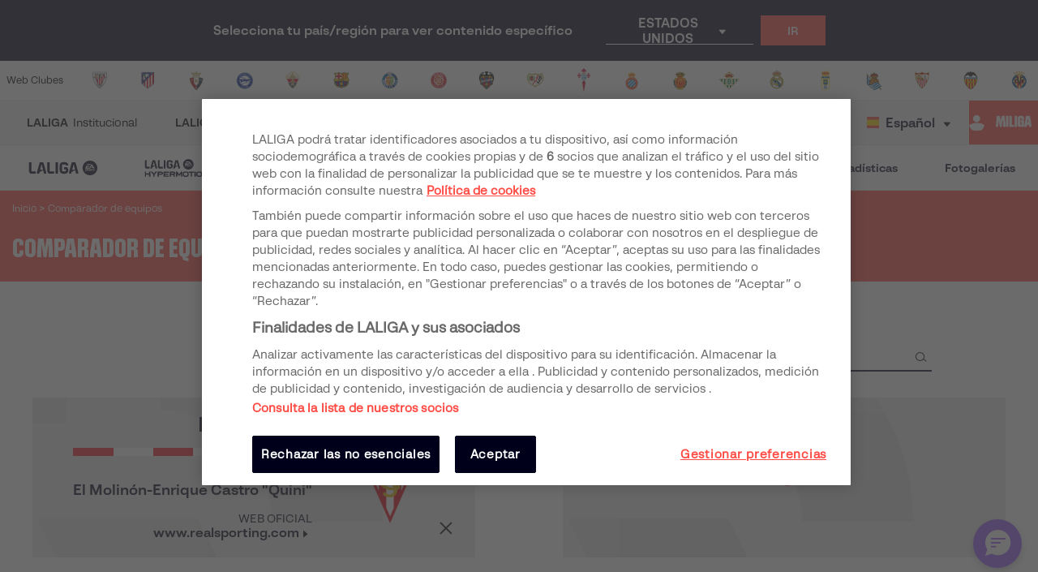

--- FILE ---
content_type: text/html; charset=utf-8
request_url: https://www.laliga.com/es-AR/comparador/equipos?team1=real-sporting&team2=rcd-mallorca
body_size: 19384
content:
<!DOCTYPE html><html lang="es"><head><link href="https://assets.laliga.com/assets/sprites/shield-sprite.css?20251002124452881729" rel="stylesheet"/><link href="https://assets.laliga.com/assets/public/fonts/fonts.css?20260105104330" rel="stylesheet"/><link rel="preconnect" href="https://apim.laliga.com/public-service" crossorigin="anonymous"/><meta name="apple-itunes-app" content="app-id=968915185"/><link rel="icon" href="https://assets.laliga.com/assets/public/logos/favicon.ico"/><script type="text/javascript">!function(c,a){var b=a.createElement("script");b.type="text/javascript",b.crossorigin="anonymous",b.a,sync=!0,b.src="https://content.zeotap.com/sdk/idp.min.js",b.onload=function(){},(a=a.getElementsByTagName("script")[0]).parentNode.insertBefore(b,a),function(c,b,d){for(var a=0;a<b.length;a++)!function(a){c[a]=function(){c["_q"].push([a].concat(Array.prototype.slice.call(arguments,0)))}}(b[a])}(a=c.zeotap||{_q:[],_qcmp:[]},["callMethod"],"_q"),c.zeotap=a,c.zeotap.callMethod("init",{partnerId:"bc1e256c-390b-4295-a4ce-789998f5b409"},{useConsent:!0},{checkForCMP:!0},{partner_dom:"https://www.laliga.com"})}(window,document)</script><script>
            window.dataLayer = window.dataLayer || [];
            window.dataLayer.push({
            originalLocation: document.location.protocol + '//' +
            document.location.hostname +
            document.location.pathname +
            document.location.search
            });
          </script><script id="gtm-js" async="" src="https://www.googletagmanager.com/gtm.js?id=GTM-5TTHMSV"></script><script>
            window.dataLayer = window.dataLayer || [];
            function gtag(){dataLayer.push(arguments);}
            gtag('js', new Date());
            gtag('config', 'GTM-5TTHMSV');
            (function intercept() {
    const qs = document.querySelector('#gtm-js');

    if (qs !== null) {
      qs.addEventListener('load', function () {
        // console.log('GTM loaded')
        return 'GTM loaded';
      });
    }
  })()
          </script><meta name="viewport" content="width=device-width"/><meta charSet="utf-8"/><meta name="twitter:card" content="summary_large_image"/><meta name="twitter:site" content="@laliga"/><meta name="twitter:creator" content="@laliga"/><meta property="og:type" content="website"/><meta property="og:site_name" content="Página web oficial de LALIGA | LALIGA"/><script type="application/ld+json">
  {
    "@context": "https://schema.org",
    "@type":"SiteNavigationElement",
    "@id":"LALIGA",
    "name": "LALIGA EA SPORTS",
    "url": "https://www.laliga.com/es-AR/laliga-easports"
  }</script><script type="application/ld+json">
  {
    "@context": "https://schema.org",
    "@type":"SiteNavigationElement",
    "@id":"LALIGA",
    "name": "LALIGA HYPERMOTION",
    "url": "https://www.laliga.com/es-AR/laliga-hypermotion"
  }</script><script type="application/ld+json">
  {
    "@context": "https://schema.org",
    "@type":"SiteNavigationElement",
    "@id":"LALIGA",
    "name": "Liga F Moeve",
    "url": "https://www.laliga.com/es-AR/futbol-femenino"
  }</script><script type="application/ld+json">
  {
    "@context": "https://schema.org",
    "@type":"SiteNavigationElement",
    "@id":"LALIGA",
    "name": "LALIGA GENUINE MOEVE",
    "url": "https://www.laliga.com/es-AR/laliga-genuine"
  }</script><script type="application/ld+json">
  {
    "@context": "https://schema.org",
    "@type":"SiteNavigationElement",
    "@id":"LALIGA",
    "name": "LALIGA Vídeos",
    "url": "https://www.laliga.com/es-AR/videos"
  }</script><script type="application/ld+json">
  {
    "@context": "https://schema.org",
    "@type":"SiteNavigationElement",
    "@id":"LALIGA",
    "name": "LALIGA Noticias",
    "url": "https://www.laliga.com/es-AR/noticias"
  }</script><script type="application/ld+json">
  {
    "@context": "https://schema.org",
    "@type":"SiteNavigationElement",
    "@id":"LALIGA",
    "name": "LALIGA Estadísticas",
    "url": "https://www.laliga.com/es-AR/estadisticas/laliga-easports/goleadores"
  }</script><script type="application/ld+json">
  {
    "@context": "https://schema.org",
    "@type":"SiteNavigationElement",
    "@id":"LALIGA",
    "name": "LALIGA Fotogalerías",
    "url": "https://www.laliga.com/es-AR/multimedia"
  }</script><script type="application/ld+json">
  {
    "@context": "http://schema.org",
    "@type": "WebPage",
    "name": "Página web oficial de LALIGA | LALIGA",
    "url": "https://www.laliga.com/es-AR",
    "description": "Toda la información de LALIGA EA SPORTS, LALIGA HYPERMOTION, y Liga F Moeve: clasificaciones, vídeos, resultados, noticias... ¡y mucho más!"
  }</script><link href="https://www.laliga.com/comparador/equipos?team1=real-sporting&amp;team2=rcd-mallorca" hrefLang="es" rel="alternate" type="text/html"/><link href="https://www.laliga.com/en-GB/comparator/teams?team1=real-sporting&amp;team2=rcd-mallorca" hrefLang="en" rel="alternate" type="text/html"/><link href="https://www.laliga.com/en-GB/comparator/teams?team1=real-sporting&amp;team2=rcd-mallorca" hrefLang="x-default" rel="alternate"/><title>Comparador de equipos | LALIGA</title><meta name="robots" content="index,follow"/><meta name="googlebot" content="index,follow"/><meta name="description" content="Comparador de Equipos Descripción"/><meta property="og:title" content="Comparador de equipos"/><meta property="og:description" content="Comparador de Equipos Descripción"/><meta property="og:url" content="https://www.laliga.com/comparador/equipos?team1=real-sporting&amp;team2=rcd-mallorca"/><meta property="og:locale" content="es"/><link rel="canonical" href="https://www.laliga.com/comparador/equipos?team1=real-sporting&amp;team2=rcd-mallorca"/><script type="application/ld+json">
  {
    "@context": "http://schema.org",
    "@type": "BreadcrumbList",
    "itemListElement": [
      
     ]
  }</script><meta name="next-head-count" content="29"/><link rel="preload" href="/_next/static/css/45f495d3f0d0447c8265.css" as="style"/><link rel="stylesheet" href="/_next/static/css/45f495d3f0d0447c8265.css" data-n-g=""/><noscript data-n-css=""></noscript><link rel="preload" href="/_next/static/chunks/70.1e291c613199c73114c1.js" as="script"/><link rel="preload" href="/_next/static/chunks/webpack-a2639e58742fec4dc231.js" as="script"/><link rel="preload" href="/_next/static/chunks/framework.6c2884e1927893ca3e5e.js" as="script"/><link rel="preload" href="/_next/static/chunks/commons.5021ceb3fa6489e67cf2.js" as="script"/><link rel="preload" href="/_next/static/chunks/4ecf06952d069ab3c7d9a5e62fa8480e7e97923c.092ad8695398b39defdf.js" as="script"/><link rel="preload" href="/_next/static/chunks/main-1689d97d4fa32a7c9550.js" as="script"/><link rel="preload" href="/_next/static/chunks/2852872c.e5cfbd1585a6e5fe62e8.js" as="script"/><link rel="preload" href="/_next/static/chunks/75fc9c18.c5f381fba2b0f9a9f346.js" as="script"/><link rel="preload" href="/_next/static/chunks/ea88be26.0fd0d92db7cc91da2052.js" as="script"/><link rel="preload" href="/_next/static/chunks/a8562542f8727ed9be455b3f30fa81d6f2dceb6e.6346a881753cf2079ff4.js" as="script"/><link rel="preload" href="/_next/static/chunks/1a45826aee377bdb87eaac2899916ae15e1455f1.b05a36a2da6fb04eac8b.js" as="script"/><link rel="preload" href="/_next/static/chunks/acdf718b03eb4cc038bc2d7ef653bb24f0b87b97.2f526853672bd7913ac2.js" as="script"/><link rel="preload" href="/_next/static/chunks/0dbd1b916b752becdd0ada597133fb02623ee0af.eddf1844e27a50ba3cdd.js" as="script"/><link rel="preload" href="/_next/static/chunks/1fe6954eb7810bcc79e27e0445234dc120356055.b6795be539507e093630.js" as="script"/><link rel="preload" href="/_next/static/chunks/9d6b15d36f5f9b8ca22a9cc3a39b95549a20f6fa.c03e5aa89f11378cd2a4.js" as="script"/><link rel="preload" href="/_next/static/chunks/a240602fa744733739f8e379e370dc68ec49ffef.0f318a9e6e828ec4f71f.js" as="script"/><link rel="preload" href="/_next/static/chunks/450b16951b59435b0ed8099490fd36932ae7e4bb.7cbf07ae51f38b65916b.js" as="script"/><link rel="preload" href="/_next/static/chunks/98d273a27a9727a3e0d08247f5b18a0a3c199e85.c163e4854112403a1a69.js" as="script"/><link rel="preload" href="/_next/static/chunks/2d8c931b9e9245452765d5a5eff1b50100f31223.4693a38e41500fc042a0.js" as="script"/><link rel="preload" href="/_next/static/chunks/86ca968da82c78b0f8ea0bed177d53bb42dff312.43c3e91f0e5c0e56beb1.js" as="script"/><link rel="preload" href="/_next/static/chunks/cccea2539d6644d5a9d227d490b40fc003bb67b1.ecf5750abc4ff9e84f65.js" as="script"/><link rel="preload" href="/_next/static/chunks/912d2c3585464d686fa135e61286417482aad699.79dc8269c49a79909e43.js" as="script"/><link rel="preload" href="/_next/static/chunks/313f912ec583be97c6c04d9675f49efc36aa677d.3e12a608f4feda84a263.js" as="script"/><link rel="preload" href="/_next/static/chunks/8ed9b8c56fc202edbdee135ef9e362bd98e59101.ff283d7c6d6a527b4b59.js" as="script"/><link rel="preload" href="/_next/static/chunks/0b0234f0b6669810b6260f41289b6c26d2999ccf.495d3668d4fdf37e776d.js" as="script"/><link rel="preload" href="/_next/static/chunks/11f88f2624bf51678fa2326c950c883e622a6d46.3cad5c1e105cb9710827.js" as="script"/><link rel="preload" href="/_next/static/chunks/62c0ecb353708afda938589a768f7266ac491d16.370120449b7d1c258fb9.js" as="script"/><link rel="preload" href="/_next/static/chunks/pages/_app-152066e3a98c1acac015.js" as="script"/><link rel="preload" href="/_next/static/chunks/e51a5d7505e359277891f3eb2341a76cf75aa818.0b17c1c0a7d854431efc.js" as="script"/><link rel="preload" href="/_next/static/chunks/3fd8bee6824c34ecd4ca06203f1587e4751043e4.0b8b6ec58ff302bf0d63.js" as="script"/><link rel="preload" href="/_next/static/chunks/pages/comparator/teams-a2dda7959cf773045d0e.js" as="script"/><style data-styled="" data-styled-version="5.3.11">*{margin:0;padding:0;box-sizing:border-box;font-family:'LaLiga Text',Arial,Helvetica,sans-serif;}/*!sc*/
html{width:100%;min-height:100%;-webkit-scroll-behavior:smooth;-moz-scroll-behavior:smooth;-ms-scroll-behavior:smooth;scroll-behavior:smooth;}/*!sc*/
a{-webkit-text-decoration:none;text-decoration:none;color:inherit;cursor:pointer;-webkit-transition:opacity 0.3s;transition:opacity 0.3s;}/*!sc*/
a:hover{opacity:0.7;}/*!sc*/
body{width:100%;height:100%;background:white;margin:0;box-sizing:border-box;}/*!sc*/
.overflowHidden{overflow:hidden;}/*!sc*/
a,abbr,acronym,address,applet,article,aside,audio,b,big,blockquote,body,canvas,caption,center,cite,code,dd,del,details,dfn,div,dl,dt,em,embed,fieldset,figcaption,figure,footer,form,h1,h2,h3,h4,h5,h6,header,hgroup,html,i,iframe,img,ins,kbd,label,legend,li,mark,menu,nav,object,ol,output,p,pre,q,ruby,s,samp,section,small,span,strike,strong,sub,summary,sup,table,tbody,td,tfoot,th,thead,time,tr,tt,u,ul,var,video{margin:0;padding:0;border:0;font-size:100%;vertical-align:baseline;outline:0;}/*!sc*/
button:focus,input:focus,select:focus,textarea:focus{outline:0;}/*!sc*/
article,aside,details,figcaption,figure,footer,header,hgroup,menu,nav,section{display:block;}/*!sc*/
body{line-height:1;}/*!sc*/
ol,ul{list-style:none;}/*!sc*/
blockquote,q{quotes:none;}/*!sc*/
blockquote:after,blockquote:before,q:after,q:before{content:'';content:none;}/*!sc*/
table{border-collapse:collapse;border-spacing:0;}/*!sc*/
a{-webkit-text-decoration:none;text-decoration:none;}/*!sc*/
textarea{resize:none;}/*!sc*/
.clearfix:after{visibility:hidden;display:block;font-size:0;content:" ";clear:both;height:0;}/*!sc*/
* html .clearfix{height:1%;}/*!sc*/
.clearfix{display:block;}/*!sc*/
*{-moz-box-sizing:border-box;-webkit-box-sizing:border-box;box-sizing:border-box;}/*!sc*/
body{-webkit-font-smoothing:antialiased;-moz-osx-font-smoothing:grayscale;text-rendering:optimizeLegibility;-webkit-tap-highlight-color:rgba(0,0,0,0);-webkit-text-size-adjust:100%;}/*!sc*/
a.active,a.focus,a.visited,a.hover{-webkit-text-decoration:none;text-decoration:none;}/*!sc*/
input,label,select,button,textarea{margin:0;border:0;padding:0;display:inline-block;vertical-align:middle;white-space:normal;background:none;line-height:1;font-size:13px;font-family:'LaLiga Text';}/*!sc*/
input:focus{outline:0;}/*!sc*/
input,textarea{-webkit-box-sizing:border-box;-moz-box-sizing:border-box;box-sizing:border-box;}/*!sc*/
button,input[type=reset],input[type=button],input[type=submit],input[type=checkbox],input[type=radio],select{-webkit-box-sizing:border-box;-moz-box-sizing:border-box;box-sizing:border-box;}/*!sc*/
input[type=checkbox],input[type=radio]{width:13px;height:13px;}/*!sc*/
input[type=search]{-webkit-box-sizing:border-box;-moz-box-sizing:border-box;box-sizing:border-box;}/*!sc*/
::-webkit-search-decoration{display:none;}/*!sc*/
button,input[type="reset"],input[type="button"],input[type="submit"]{overflow:visible;width:auto;}/*!sc*/
::-webkit-file-upload-button{padding:0;border:0;background:none;}/*!sc*/
textarea{vertical-align:top;overflow:auto;}/*!sc*/
select[multiple]{vertical-align:top;}/*!sc*/
input[type="search"]::-webkit-search-decoration,input[type="search"]::-webkit-search-cancel-button,input[type="search"]::-webkit-search-results-button,input[type="search"]::-webkit-search-results-decoration{display:none;}/*!sc*/
input,label,select,button,textarea{-webkit-border-radius:0;-moz-border-radius:0;border-radius:0;}/*!sc*/
input[type=range]{-webkit-appearance:none;width:100%;}/*!sc*/
input[type=range]::-webkit-slider-thumb{-webkit-appearance:none;}/*!sc*/
input[type=range]:focus{outline:none;}/*!sc*/
input[type=range]::-ms-track{width:100%;cursor:pointer;background:transparent;border-color:transparent;color:transparent;}/*!sc*/
data-styled.g1[id="sc-global-srkNb1"]{content:"sc-global-srkNb1,"}/*!sc*/
.fpSspd{display:block;position:fixed;top:0px;left:0px;width:100vw;height:100vh;background-color:#000000a1;z-index:99999;display:-webkit-box;display:-webkit-flex;display:-ms-flexbox;display:flex;-webkit-align-items:center;-webkit-box-align:center;-ms-flex-align:center;align-items:center;-webkit-box-pack:center;-webkit-justify-content:center;-ms-flex-pack:center;justify-content:center;}/*!sc*/
.fpSspd.show{opacity:0;-webkit-animation:lbWRkT 0.3s ease-in;animation:lbWRkT 0.3s ease-in;-webkit-animation-delay:0.4s;animation-delay:0.4s;-webkit-animation-fill-mode:forwards;animation-fill-mode:forwards;}/*!sc*/
.fpSspd.hide{display:none;}/*!sc*/
data-styled.g2[id="styled__SpinnerContainer-sc-uwgd15-0"]{content:"fpSspd,"}/*!sc*/
.eqKEoH{font-family:'font-laliga';text-align:center;font-size:1.5rem;color:black;margin:0 5px;}/*!sc*/
.jEmzdD{font-family:'font-laliga';text-align:center;font-size:1.2rem;color:#00001b;margin:0 5px;}/*!sc*/
.kIoxBI{font-family:'font-laliga';text-align:center;font-size:0.4rem;color:#00001b;margin:0 5px;}/*!sc*/
.fcFMVW{font-family:'font-laliga';text-align:center;font-size:1.2rem;color:#00001b;margin:0px;}/*!sc*/
.fVlOEb{font-family:'font-laliga';text-align:center;font-size:0.4rem;color:black;margin:0 5px;}/*!sc*/
.dOHtaX{font-family:'font-laliga';text-align:center;font-size:0.8rem;color:transparent;margin:0px;}/*!sc*/
.gEpDID{font-family:'font-laliga';text-align:center;font-size:1rem;color:#00001b;margin:0 5px;}/*!sc*/
.emVBPI{font-family:'font-laliga';text-align:center;font-size:1rem;color:#FFFFFF;margin:0 5px;}/*!sc*/
.iLnnJw{font-family:'font-laliga';text-align:center;font-size:1rem;color:black;margin:0 5px;}/*!sc*/
data-styled.g4[id="styled__IconRegularContainer-sc-1lapsw7-0"]{content:"eqKEoH,jEmzdD,kIoxBI,fcFMVW,fVlOEb,dOHtaX,gEpDID,emVBPI,iLnnJw,"}/*!sc*/
.bFOIMq{width:100%;max-width:400px;height:100%;display:-webkit-box;display:-webkit-flex;display:-ms-flexbox;display:flex;-webkit-box-pack:center;-webkit-justify-content:center;-ms-flex-pack:center;justify-content:center;background-color:transparent;}/*!sc*/
.bFOIMq > svg{width:80px;height:auto;}/*!sc*/
.bFOIMq > svg .llv-claim{display:none;}/*!sc*/
.bFOIMq > svg .llv-claim.llv-claim-es{display:initial;}/*!sc*/
.bFOIMq > svg .llv-character,.bFOIMq > svg .llh-character,.bFOIMq > svg .llg-character,.bFOIMq > svg .llg-character-detail{fill:#FFFFFF;}/*!sc*/
.nJyOs{width:100%;max-width:400px;height:100%;display:-webkit-box;display:-webkit-flex;display:-ms-flexbox;display:flex;-webkit-box-pack:start;-webkit-justify-content:flex-start;-ms-flex-pack:start;justify-content:flex-start;background-color:transparent;}/*!sc*/
.nJyOs > svg{width:100%;height:auto;}/*!sc*/
.nJyOs > svg .llv-claim{display:none;}/*!sc*/
.nJyOs > svg .llv-claim.llv-claim-es{display:initial;}/*!sc*/
.nJyOs > svg .llv-character,.nJyOs > svg .llv-petal,.nJyOs > svg .llv-backball{fill:#ffffff;}/*!sc*/
.nJyOs > svg .llv-frontball{fill:transparent;}/*!sc*/
.bDvRqt{width:100%;max-width:400px;height:100%;display:-webkit-box;display:-webkit-flex;display:-ms-flexbox;display:flex;-webkit-box-pack:start;-webkit-justify-content:flex-start;-ms-flex-pack:start;justify-content:flex-start;background-color:white;}/*!sc*/
.bDvRqt > svg{width:134px;height:auto;}/*!sc*/
.bDvRqt > svg .llv-claim{display:none;}/*!sc*/
.bDvRqt > svg .llv-claim.llv-claim-es{display:initial;}/*!sc*/
data-styled.g6[id="styled__LogoLaLigaContainer-sc-1yhlepi-0"]{content:"bFOIMq,nJyOs,bDvRqt,"}/*!sc*/
.koPkgE{width:100%;height:100%;min-height:100% !important;opacity:0;padding:0;}/*!sc*/
.koPkgE.show{-webkit-animation:lbWRkT 0.3s ease-in;animation:lbWRkT 0.3s ease-in;-webkit-animation-delay:0.3s;animation-delay:0.3s;-webkit-animation-fill-mode:forwards;animation-fill-mode:forwards;min-height:unset;}/*!sc*/
data-styled.g8[id="styled__ShowLoadedContainer-sc-1grxs1r-0"]{content:"koPkgE,"}/*!sc*/
.eMQpft{font-family:'LaLiga Text';font-size:9px;line-height:120%;font-weight:400;}/*!sc*/
.dUHLTw{font-family:'LaLiga Headline VF';font-variation-settings:'wght' 600,'wdth' 600;font-size:18px;line-height:100%;font-weight:400;}/*!sc*/
@media (min-width:767px){.dUHLTw{font-size:18px;}}/*!sc*/
.kNfrPo{font-family:'LaLiga Text Bold';font-size:18px;line-height:120%;font-weight:400;}/*!sc*/
.bXXfZR{font-family:'LaLiga Text';font-size:18px;line-height:120%;font-weight:400;}/*!sc*/
.XgneW{color:#00001b;font-family:'LaLiga Text Bold';font-size:16px;line-height:120%;font-weight:400;}/*!sc*/
.dvPPSE{color:#00001b;font-family:'LaLiga Text Bold';font-size:18px;line-height:120%;font-weight:400;}/*!sc*/
.cXpDBb{color:#FFFFFF;font-family:'LaLiga Text Bold';font-size:18px;line-height:120%;font-weight:400;}/*!sc*/
.iaVmTi{color:#FFFFFF;text-transform:uppercase;font-family:'LaLiga Text Bold';font-size:12px;line-height:120%;font-weight:400;}/*!sc*/
.inCiWN{font-family:'LaLiga Headline VF';font-variation-settings:'wght' 800,'wdth' 440;font-size:26px;line-height:100%;font-weight:400;}/*!sc*/
@media (min-width:767px){.inCiWN{font-size:32px;}}/*!sc*/
.fCNBIV{color:#70707F;text-align:center;font-family:'LaLiga Text Bold';font-size:14px;line-height:120%;font-weight:400;}/*!sc*/
.kLQLaX{color:#FFFFFF;font-family:'LaLiga Text Bold';font-size:14px;line-height:120%;font-weight:400;}/*!sc*/
.qpcHK{font-family:'LaLiga Text Bold';font-size:12px;line-height:120%;font-weight:400;}/*!sc*/
data-styled.g9[id="styled__TextStyled-sc-1mby3k1-0"]{content:"eMQpft,dUHLTw,kNfrPo,bXXfZR,XgneW,dvPPSE,cXpDBb,iaVmTi,inCiWN,fCNBIV,kLQLaX,qpcHK,"}/*!sc*/
.esSirm{width:100%;max-width:1296px;margin:0 auto;position:relative;}/*!sc*/
@media (max-width:1296px){.esSirm{padding:15px;}}/*!sc*/
@media (max-width:900px){.esSirm{padding:10px;}}/*!sc*/
data-styled.g36[id="styled__ContainerMax-sc-1ba2tmq-0"]{content:"esSirm,"}/*!sc*/
.jmeaJC{width:100%;display:grid;height:auto;grid-auto-rows:minmax(20px,auto);grid-auto-flow:row;grid-template-columns:repeat(1,1fr);grid-gap:8px;-webkit-column-gap:3rem;column-gap:3rem;row-gap:2rem;}/*!sc*/
@media (max-width:1024px){.jmeaJC{-webkit-column-gap:2rem;column-gap:2rem;}}/*!sc*/
@media (max-width:900px){.jmeaJC{-webkit-column-gap:1rem;column-gap:1rem;}}/*!sc*/
data-styled.g37[id="styled__GridStyled-sc-skzs8h-0"]{content:"jmeaJC,"}/*!sc*/
.ecOiPu{opacity:1;position:relative;width:100%;background:transparent;border:1px solid transparent;padding-left:0.5rem;padding-right:0.5rem;cursor:pointer;-webkit-user-select:none;-moz-user-select:none;-ms-user-select:none;user-select:none;border-radius:3px 3px 0 0;font-family:'LaLiga Text';font-size:14px;line-height:120%;color:#00001b;}/*!sc*/
.ecOiPu > ul{z-index:100;}/*!sc*/
.ecOiPu i,.ecOiPu p{color:inherit !important;}/*!sc*/
data-styled.g95[id="styled__DropdownContainer-sc-d9k1bl-0"]{content:"ecOiPu,"}/*!sc*/
.jbFxGH{color:inherit;cursor:pointer;width:100%;height:100%;display:-webkit-box;display:-webkit-flex;display:-ms-flexbox;display:flex;-webkit-align-items:center;-webkit-box-align:center;-ms-flex-align:center;align-items:center;padding:0.5rem 0rem 0.5rem 0.25rem;height:35px;position:relative;border-top-width:0px;border-bottom-width:0px;border-style:solid;border-top-color:transparent;border-bottom-color:#00001b;}/*!sc*/
.jbFxGH > * + *{margin-left:0.5rem;}/*!sc*/
.jbFxGH > span{text-overflow:ellipsis;overflow:hidden;white-space:nowrap;line-height:1.2;}/*!sc*/
.jbFxGH:after{border-color:#00001b;}/*!sc*/
.jbFxGH:focus-visible{outline:1px solid #FF4B44;outline-offset:1px;border-radius:2px;}/*!sc*/
data-styled.g96[id="styled__SelectedItem-sc-d9k1bl-1"]{content:"jbFxGH,"}/*!sc*/
.gSZcFw{font-family:'LaLiga Text';font-size:12px;line-height:120%;color:#E32D38;}/*!sc*/
.gSZcFw > span{display:block;}/*!sc*/
data-styled.g99[id="styled__Error-sc-d9k1bl-4"]{content:"gSZcFw,"}/*!sc*/
.forWqm{background-color:#FF4B44;height:56px;width:240px;padding-inline:16px;padding-block:14px;display:-webkit-box;display:-webkit-flex;display:-ms-flexbox;display:flex;gap:4px;-webkit-box-pack:center;-webkit-justify-content:center;-ms-flex-pack:center;justify-content:center;-webkit-align-items:center;-webkit-box-align:center;-ms-flex-align:center;align-items:center;}/*!sc*/
@media (max-width:420px){.forWqm{width:100%;}}/*!sc*/
data-styled.g113[id="styled__FanButtonStyle-sc-1nf4bls-0"]{content:"forWqm,"}/*!sc*/
.ifgiFj{display:-webkit-box;display:-webkit-flex;display:-ms-flexbox;display:flex;-webkit-align-items:center;-webkit-box-align:center;-ms-flex-align:center;align-items:center;-webkit-box-pack:center;-webkit-justify-content:center;-ms-flex-pack:center;justify-content:center;-webkit-flex-wrap:wrap;-ms-flex-wrap:wrap;flex-wrap:wrap;gap:16px;}/*!sc*/
@media (max-width:900px){.ifgiFj{-webkit-box-pack:justify;-webkit-justify-content:space-between;-ms-flex-pack:justify;justify-content:space-between;max-width:504px;margin-left:auto;margin-right:auto;}}/*!sc*/
data-styled.g114[id="styled__SocialLinksStyle-sc-9prkkl-0"]{content:"ifgiFj,"}/*!sc*/
.cKyBQj{width:36px;height:36px;}/*!sc*/
.cKyBQj a{display:-webkit-box;display:-webkit-flex;display:-ms-flexbox;display:flex;-webkit-align-items:center;-webkit-box-align:center;-ms-flex-align:center;align-items:center;-webkit-box-pack:center;-webkit-justify-content:center;-ms-flex-pack:center;justify-content:center;height:100%;}/*!sc*/
.cKyBQj a:focus-visible{outline:1px solid #FF4B44;outline-offset:1px;border-radius:2px;}/*!sc*/
data-styled.g115[id="styled__SocialLinkItem-sc-9prkkl-1"]{content:"cKyBQj,"}/*!sc*/
.cpUYlp{display:-webkit-box;display:-webkit-flex;display:-ms-flexbox;display:flex;-webkit-align-items:center;-webkit-box-align:center;-ms-flex-align:center;align-items:center;padding-top:30px;padding-bottom:30px;border-bottom:1px solid #eaeaea;}/*!sc*/
@media (max-width:900px){.cpUYlp{padding-left:32px;padding-right:32px;}}/*!sc*/
@media (max-width:900px){.cpUYlp{-webkit-flex-direction:column;-ms-flex-direction:column;flex-direction:column;padding-top:24px;padding-left:0;padding-right:0;}}/*!sc*/
data-styled.g116[id="styled__UpperSectionStyle-sc-1krsofz-0"]{content:"cpUYlp,"}/*!sc*/
.fqlFEW{-webkit-box-flex:2;-webkit-flex-grow:2;-ms-flex-positive:2;flex-grow:2;}/*!sc*/
@media (max-width:900px){.fqlFEW{padding-bottom:24px;margin-left:16px;-webkit-box-flex:0;-webkit-flex-grow:0;-ms-flex-positive:0;flex-grow:0;-webkit-align-self:flex-start;-ms-flex-item-align:start;align-self:flex-start;}}/*!sc*/
data-styled.g117[id="styled__LogoContainer-sc-1krsofz-1"]{content:"fqlFEW,"}/*!sc*/
.eugTBB{-webkit-box-flex:0;-webkit-flex-grow:0;-ms-flex-positive:0;flex-grow:0;}/*!sc*/
@media (max-width:900px){.eugTBB{width:100%;display:-webkit-box;display:-webkit-flex;display:-ms-flexbox;display:flex;-webkit-flex-direction:column;-ms-flex-direction:column;flex-direction:column;-webkit-align-items:center;-webkit-box-align:center;-ms-flex-align:center;align-items:center;}}/*!sc*/
data-styled.g118[id="styled__LaLigaFanStyle-sc-1krsofz-2"]{content:"eugTBB,"}/*!sc*/
.jMQwjQ{display:none;width:100%;padding:24px 0 16px 0;border-top:1px solid #EAEAEA;}/*!sc*/
@media (max-width:900px){.jMQwjQ{display:block;}}/*!sc*/
data-styled.g119[id="styled__SignUpTextStyle-sc-1krsofz-3"]{content:"jMQwjQ,"}/*!sc*/
.hXAjUc{display:none;}/*!sc*/
@media (max-width:900px){.hXAjUc{display:block;padding-block:24px;border-block:1px solid #EAEAEA;margin-top:24px;}}/*!sc*/
data-styled.g131[id="styled__SocialLinksContainer-sc-pmhbk-11"]{content:"hXAjUc,"}/*!sc*/
.kzSjGg{display:block;-webkit-box-flex:1;-webkit-flex-grow:1;-ms-flex-positive:1;flex-grow:1;}/*!sc*/
@media (max-width:900px){.kzSjGg{display:none;}}/*!sc*/
data-styled.g132[id="styled__SocialLinksContainerUpperSection-sc-pmhbk-12"]{content:"kzSjGg,"}/*!sc*/
.fpvAuR{display:-webkit-box;display:-webkit-flex;display:-ms-flexbox;display:flex;-webkit-align-items:center;-webkit-box-align:center;-ms-flex-align:center;align-items:center;-webkit-box-pack:justify;-webkit-justify-content:space-between;-ms-flex-pack:justify;justify-content:space-between;}/*!sc*/
@media (max-width:1024px){.fpvAuR{-webkit-flex-wrap:wrap;-ms-flex-wrap:wrap;flex-wrap:wrap;}}/*!sc*/
@media (max-width:900px){.fpvAuR{-webkit-flex-direction:column;-ms-flex-direction:column;flex-direction:column;gap:8px;}}/*!sc*/
@media (max-width:420px){.fpvAuR{font-size:12px;-webkit-flex-direction:row;-ms-flex-direction:row;flex-direction:row;-webkit-box-pack:start;-webkit-justify-content:flex-start;-ms-flex-pack:start;justify-content:flex-start;}}/*!sc*/
data-styled.g134[id="styled__FooterLinkBarContainer-sc-1y0txcu-0"]{content:"fpvAuR,"}/*!sc*/
.iHPOhs{display:-webkit-box;display:-webkit-flex;display:-ms-flexbox;display:flex;-webkit-align-items:center;-webkit-box-align:center;-ms-flex-align:center;align-items:center;-webkit-box-pack:center;-webkit-justify-content:center;-ms-flex-pack:center;justify-content:center;gap:16px;-webkit-flex-wrap:wrap;-ms-flex-wrap:wrap;flex-wrap:wrap;}/*!sc*/
.iHPOhs a{color:inherit;}/*!sc*/
@media (max-width:1024px){.iHPOhs{width:100%;}}/*!sc*/
@media (max-width:420px){.iHPOhs{-webkit-flex-direction:column;-ms-flex-direction:column;flex-direction:column;-webkit-align-items:flex-start;-webkit-box-align:flex-start;-ms-flex-align:flex-start;align-items:flex-start;min-height:120px;}}/*!sc*/
data-styled.g135[id="styled__Links-sc-1y0txcu-1"]{content:"iHPOhs,"}/*!sc*/
.dREFGP{font-family:'LaLiga Text Bold';font-size:12px;line-height:120%;}/*!sc*/
.dREFGP:focus-visible{outline:1px solid #FF4B44;outline-offset:1px;border-radius:2px;}/*!sc*/
data-styled.g136[id="styled__Link-sc-1y0txcu-2"]{content:"dREFGP,"}/*!sc*/
.iVtEaH{padding-left:4px;}/*!sc*/
@media (max-width:900px){.iVtEaH{padding-left:0px;margin-bottom:16px;-webkit-flex-direction:column;-ms-flex-direction:column;flex-direction:column;}}/*!sc*/
@media (max-width:767px){.iVtEaH{margin-bottom:0;}}/*!sc*/
@media (max-width:420px){.iVtEaH{-webkit-flex:1 1 auto;-ms-flex:1 1 auto;flex:1 1 auto;}}/*!sc*/
data-styled.g137[id="styled__Left-sc-1y0txcu-3"]{content:"iVtEaH,"}/*!sc*/
@media (max-width:900px){.gpjHTI{margin-bottom:16px;}}/*!sc*/
@media (max-width:767px){.gpjHTI{margin-bottom:0;}}/*!sc*/
@media (max-width:420px){.gpjHTI{-webkit-flex:1 1 auto;-ms-flex:1 1 auto;flex:1 1 auto;}}/*!sc*/
data-styled.g138[id="styled__Center-sc-1y0txcu-4"]{content:"gpjHTI,"}/*!sc*/
.hEGNP{display:-webkit-box;display:-webkit-flex;display:-ms-flexbox;display:flex;-webkit-align-items:center;-webkit-box-align:center;-ms-flex-align:center;align-items:center;gap:12px;}/*!sc*/
@media (max-width:420px){.hEGNP{-webkit-flex:1 1 auto;-ms-flex:1 1 auto;flex:1 1 auto;margin-top:-24px;}}/*!sc*/
data-styled.g139[id="styled__Right-sc-1y0txcu-5"]{content:"hEGNP,"}/*!sc*/
.eKYGck{padding-top:4px;}/*!sc*/
@media (max-width:420px){.eKYGck{display:none;}}/*!sc*/
data-styled.g141[id="styled__CopyRight-sc-1y0txcu-7"]{content:"eKYGck,"}/*!sc*/
.cawvtO{position:relative;margin:0 auto;max-width:1296px;}/*!sc*/
@media (max-width:420px){.cawvtO{padding-inline:10px;}}/*!sc*/
data-styled.g142[id="styled__FooterBottomContainer-sc-12934tu-0"]{content:"cawvtO,"}/*!sc*/
.hTrXGU{padding-top:30px;padding-bottom:30px;color:#676b6e;}/*!sc*/
@media (max-width:420px){.hTrXGU{padding-top:0;margin-top:-12px;}}/*!sc*/
data-styled.g143[id="styled__BottomSectionStyle-sc-12934tu-1"]{content:"hTrXGU,"}/*!sc*/
.fctWAl{grid-area:FOOTER;}/*!sc*/
data-styled.g144[id="styled__FooterContainer-sc-1shly5-0"]{content:"fctWAl,"}/*!sc*/
.dEkzvb{background-color:#FFFFFF;}/*!sc*/
data-styled.g145[id="styled__FooterContainerLinks-sc-1shly5-1"]{content:"dEkzvb,"}/*!sc*/
.kcgZHo{width:20px;margin:0;}/*!sc*/
.kcgZHo img{display:block;width:100%;height:auto;}/*!sc*/
data-styled.g174[id="styled__FlagContainer-sc-1dz427w-0"]{content:"kcgZHo,"}/*!sc*/
.hZkHEM{margin-right:1rem;height:100%;display:-webkit-box;display:-webkit-flex;display:-ms-flexbox;display:flex;-webkit-align-items:center;-webkit-box-align:center;-ms-flex-align:center;align-items:center;position:relative;}/*!sc*/
.hZkHEM:before{content:'';box-sizing:border-box;position:absolute;top:0;left:-10px;width:2px;height:100%;background-color:#EAEAEA;}/*!sc*/
@media (max-width:1296px){.hZkHEM{margin-right:0;}}/*!sc*/
@media (max-width:900px){.hZkHEM span{display:none;}.hZkHEM:before{display:none;}}/*!sc*/
data-styled.g176[id="styled__LanguageSelectorStyle-sc-1yl6599-1"]{content:"hZkHEM,"}/*!sc*/
.ewWJFn{max-width:100%;width:100%;display:-webkit-box;display:-webkit-flex;display:-ms-flexbox;display:flex;height:60px;-webkit-box-pack:center;-webkit-justify-content:center;-ms-flex-pack:center;justify-content:center;background-image:url(https://assets.laliga.com/assets/public/logos/laliga-store-horizontal.svg);background-size:contain;background-repeat:no-repeat;background-position:center;}/*!sc*/
@media (max-width:1024px){.ewWJFn{margin-block:13px;height:28px;}}/*!sc*/
data-styled.g192[id="styled__LaLigaStoreWrapper-sc-hv0r1b-5"]{content:"ewWJFn,"}/*!sc*/
.gQVLkM{padding-top:0.75rem;padding-bottom:0.75rem;padding-left:1rem;border-bottom:1px solid #EAEAEA;position:relative;}/*!sc*/
.gQVLkM:before{content:'';box-sizing:border-box;position:absolute;top:0;left:0;height:103%;width:2px;z-index:10;background-color:#FF4B44;}/*!sc*/
.gQVLkM a{color:inherit;display:block;}/*!sc*/
data-styled.g204[id="styled__ToggleItem-sc-pbo6rm-0"]{content:"gQVLkM,"}/*!sc*/
.jXGXKR{width:100%;border-bottom:1px solid #EAEAEA;}/*!sc*/
.jXGXKR > div:first-child{display:-webkit-box;display:-webkit-flex;display:-ms-flexbox;display:flex;-webkit-align-items:center;-webkit-box-align:center;-ms-flex-align:center;align-items:center;-webkit-box-pack:justify;-webkit-justify-content:space-between;-ms-flex-pack:justify;justify-content:space-between;}/*!sc*/
.jXGXKR > div:first-child > *{pointer-events:none;}/*!sc*/
.jXGXKR > div:first-child > *:last-child{-webkit-transition:-webkit-transform 0.3s;-webkit-transition:transform 0.3s;transition:transform 0.3s;}/*!sc*/
data-styled.g205[id="styled__ToggleContainer-sc-pbo6rm-1"]{content:"jXGXKR,"}/*!sc*/
.cTkIOd{height:57px;display:-webkit-box;display:-webkit-flex;display:-ms-flexbox;display:flex;-webkit-align-items:center;-webkit-box-align:center;-ms-flex-align:center;align-items:center;}/*!sc*/
data-styled.g206[id="styled__Title-sc-pbo6rm-2"]{content:"cTkIOd,"}/*!sc*/
.dKZsQB{overflow:hidden;max-height:0;height:0;-webkit-transition:max-height 0.3s,height 0.3s;transition:max-height 0.3s,height 0.3s;background-color:#F7F7F7;color:#00001b;}/*!sc*/
.dKZsQB > div{padding:0;}/*!sc*/
.cYaXWT{overflow:hidden;max-height:0;height:0;-webkit-transition:max-height 0.3s,height 0.3s;transition:max-height 0.3s,height 0.3s;background-color:#FAFAFA;color:#00001b;}/*!sc*/
.cYaXWT > div{padding:0px;}/*!sc*/
data-styled.g207[id="styled__ToggleContent-sc-pbo6rm-3"]{content:"dKZsQB,cYaXWT,"}/*!sc*/
.eEHwPX{-webkit-flex:0 0 35px;-ms-flex:0 0 35px;flex:0 0 35px;height:100%;display:-webkit-box;display:-webkit-flex;display:-ms-flexbox;display:flex;-webkit-align-items:center;-webkit-box-align:center;-ms-flex-align:center;align-items:center;-webkit-box-pack:center;-webkit-justify-content:center;-ms-flex-pack:center;justify-content:center;}/*!sc*/
data-styled.g208[id="styled__Arrow-sc-pbo6rm-4"]{content:"eEHwPX,"}/*!sc*/
.eGGuUS{display:none;}/*!sc*/
@media (max-width:1024px){.eGGuUS{display:block;}}/*!sc*/
data-styled.g209[id="styled__SuperiorMenuWrapper-sc-11a9ydw-0"]{content:"eGGuUS,"}/*!sc*/
.gAeOwU{background-color:#F4F4F4;height:30px;display:-webkit-box;display:-webkit-flex;display:-ms-flexbox;display:flex;-webkit-align-items:center;-webkit-box-align:center;-ms-flex-align:center;align-items:center;}/*!sc*/
.gAeOwU > div{width:100%;display:-webkit-box;display:-webkit-flex;display:-ms-flexbox;display:flex;-webkit-box-pack:space-evenly;-webkit-justify-content:space-evenly;-ms-flex-pack:space-evenly;justify-content:space-evenly;}/*!sc*/
data-styled.g210[id="styled__SuperiorMenuLine-sc-11a9ydw-1"]{content:"gAeOwU,"}/*!sc*/
.llwKaG{background-color:#FFFFFF;position:fixed;top:30px;left:0;width:100%;height:0px;-webkit-transition:height 0.3s;transition:height 0.3s;overflow:auto;z-index:1101;}/*!sc*/
.llwKaG > div{display:none;}/*!sc*/
.llwKaG > div[data-id='']{display:block;}/*!sc*/
data-styled.g211[id="styled__SuperiorMenuContainer-sc-11a9ydw-2"]{content:"llwKaG,"}/*!sc*/
.ewWMdQ{padding:0.2rem 1.25rem;border-top:2px solid #FF4B44;color:#00001b;-webkit-transition:background-color 0.3s;transition:background-color 0.3s;font-family:'LaLiga Text';font-size:9px;line-height:120%;}/*!sc*/
@media (max-width:420px){.ewWMdQ{border-top:0;}.styled__SuperiorMenuItem-sc-11a9ydw-3 + .styled__SuperiorMenuItem-sc-11a9ydw-3{border-left:2px solid #ADADB6;}}/*!sc*/
data-styled.g212[id="styled__SuperiorMenuItem-sc-11a9ydw-3"]{content:"ewWMdQ,"}/*!sc*/
.juYmOD{overflow:auto;padding:1rem 0;background-color:#FFFFFF;}/*!sc*/
.juYmOD > div:first-child{display:-webkit-box;display:-webkit-flex;display:-ms-flexbox;display:flex;-webkit-align-items:center;-webkit-box-align:center;-ms-flex-align:center;align-items:center;gap:24px;margin-bottom:1rem;}/*!sc*/
.juYmOD > div:last-child > div{padding-top:0.25rem;}/*!sc*/
.juYmOD > div:last-child > div a{padding-top:0.5rem;padding-bottom:0.5rem;font-family:'LaLiga Text';font-size:14px;line-height:120%;}/*!sc*/
data-styled.g214[id="styled__SubMenuContainer-sc-11a9ydw-5"]{content:"juYmOD,"}/*!sc*/
.gplsYF{width:16px;height:16px;display:-webkit-box;display:-webkit-flex;display:-ms-flexbox;display:flex;-webkit-box-pack:center;-webkit-justify-content:center;-ms-flex-pack:center;justify-content:center;-webkit-align-items:center;-webkit-box-align:center;-ms-flex-align:center;align-items:center;margin-right:10px;}/*!sc*/
data-styled.g215[id="styled__IconContainer-sc-11a9ydw-6"]{content:"gplsYF,"}/*!sc*/
.jQrUUS{display:-webkit-box;display:-webkit-flex;display:-ms-flexbox;display:flex;-webkit-align-items:center;-webkit-box-align:center;-ms-flex-align:center;align-items:center;width:100%;padding-left:1rem;}/*!sc*/
data-styled.g216[id="styled__ToggleTitle-sc-11a9ydw-7"]{content:"jQrUUS,"}/*!sc*/
.jFGPUy{font-family:'LaLiga Text Bold';}/*!sc*/
data-styled.g217[id="styled__BoldText-sc-11a9ydw-8"]{content:"jFGPUy,"}/*!sc*/
.gcuxQe{max-width:70px;display:-webkit-box;display:-webkit-flex;display:-ms-flexbox;display:flex;-webkit-box-pack:end;-webkit-justify-content:flex-end;-ms-flex-pack:end;justify-content:flex-end;height:100%;}/*!sc*/
.gcuxQe a{-webkit-flex:100%;-ms-flex:100%;flex:100%;display:-webkit-box;display:-webkit-flex;display:-ms-flexbox;display:flex;height:100%;-webkit-align-items:center;-webkit-box-align:center;-ms-flex-align:center;align-items:center;padding:0 5px;}/*!sc*/
@media (max-width:900px){.gcuxQe i:first-child{position:relative;left:6px;top:6px;}}/*!sc*/
data-styled.g218[id="styled__UserLinkContainer-sc-ir92v1-0"]{content:"gcuxQe,"}/*!sc*/
.hhNaQQ{position:-webkit-sticky;position:sticky;top:0px;z-index:98;height:46px;display:none;-webkit-align-items:center;-webkit-box-align:center;-ms-flex-align:center;align-items:center;-webkit-box-pack:justify;-webkit-justify-content:space-between;-ms-flex-pack:justify;justify-content:space-between;padding:0.5rem;color:#00001b;background-color:#FFFFFF;}/*!sc*/
.hhNaQQ > i{width:25px;}/*!sc*/
@media (max-width:900px){.hhNaQQ{display:-webkit-box;display:-webkit-flex;display:-ms-flexbox;display:flex;}}/*!sc*/
data-styled.g219[id="styled__MenuMobileWrapper-sc-pfcn8y-0"]{content:"hhNaQQ,"}/*!sc*/
.koIisU{border-top:1px solid #EAEAEA;position:absolute;top:96%;left:0;width:100%;-webkit-transition:max-height 0.3s,height 0.3s;transition:max-height 0.3s,height 0.3s;max-height:0;height:0;overflow:auto;background:#FFFFFF;}/*!sc*/
data-styled.g220[id="styled__MenuMobileContainer-sc-pfcn8y-1"]{content:"koIisU,"}/*!sc*/
.kyOJaY{min-height:57px;display:-webkit-box;display:-webkit-flex;display:-ms-flexbox;display:flex;-webkit-align-items:center;-webkit-box-align:center;-ms-flex-align:center;align-items:center;background-color:white;}/*!sc*/
.kyOJaY > * > *:first-child{padding:0 0.5rem;margin:0 0.5rem;}/*!sc*/
.kyOJaY > * > *:last-child{margin-top:-2px;}/*!sc*/
.kyOJaY > a{width:100%;height:57px;display:-webkit-box;display:-webkit-flex;display:-ms-flexbox;display:flex;-webkit-align-items:center;-webkit-box-align:center;-ms-flex-align:center;align-items:center;color:#FFFFFF;}/*!sc*/
.heJSwy{min-height:57px;display:-webkit-box;display:-webkit-flex;display:-ms-flexbox;display:flex;-webkit-align-items:center;-webkit-box-align:center;-ms-flex-align:center;align-items:center;background-color:#FF4B44;}/*!sc*/
.heJSwy > * > *:first-child{padding:0 0.5rem;margin:0 0.5rem;}/*!sc*/
.heJSwy > * > *:last-child{margin-top:-2px;}/*!sc*/
.heJSwy > a{width:100%;height:57px;display:-webkit-box;display:-webkit-flex;display:-ms-flexbox;display:flex;-webkit-align-items:center;-webkit-box-align:center;-ms-flex-align:center;align-items:center;color:#FFFFFF;}/*!sc*/
data-styled.g221[id="styled__MenuItemContainer-sc-pfcn8y-2"]{content:"kyOJaY,heJSwy,"}/*!sc*/
.RxDzm{background-color:#FAFAFA;position:relative;}/*!sc*/
.RxDzm a{color:#00001b;padding-left:1rem;height:57px;display:-webkit-box;display:-webkit-flex;display:-ms-flexbox;display:flex;-webkit-align-items:center;-webkit-box-align:center;-ms-flex-align:center;align-items:center;border-bottom:1px solid #EAEAEA;}/*!sc*/
data-styled.g222[id="styled__OtherLinksContainer-sc-pfcn8y-3"]{content:"RxDzm,"}/*!sc*/
.fPnowP{width:100px;}/*!sc*/
data-styled.g223[id="styled__LefttWrapper-sc-pfcn8y-4"]{content:"fPnowP,"}/*!sc*/
.gQcEOX{display:-webkit-box;display:-webkit-flex;display:-ms-flexbox;display:flex;-webkit-align-items:center;-webkit-box-align:center;-ms-flex-align:center;align-items:center;-webkit-box-pack:center;-webkit-justify-content:center;-ms-flex-pack:center;justify-content:center;}/*!sc*/
data-styled.g224[id="styled__RightWrapper-sc-pfcn8y-5"]{content:"gQcEOX,"}/*!sc*/
.cuklnH{width:100%;height:40px;padding-inline:16px;background-color:#00001b;position:static;left:0;bottom:0;display:none;-webkit-align-items:center;-webkit-box-align:center;-ms-flex-align:center;align-items:center;-webkit-box-pack:justify;-webkit-justify-content:space-between;-ms-flex-pack:justify;justify-content:space-between;}/*!sc*/
@media (max-width:420px){.cuklnH{display:-webkit-box;display:-webkit-flex;display:-ms-flexbox;display:flex;}}/*!sc*/
data-styled.g225[id="styled__BlackStripe-sc-cr3yvj-0"]{content:"cuklnH,"}/*!sc*/
.GvpbX{display:none;}/*!sc*/
@media (max-width:900px){.GvpbX{display:block;}}/*!sc*/
data-styled.g226[id="styled__LaLigaStoreLinkWrapper-sc-m5prvf-0"]{content:"GvpbX,"}/*!sc*/
.dmjznK{background-color:transparent;opacity:0;position:fixed;top:0;right:0;width:0;height:0;z-index:99;visibility:hidden;-webkit-transition:all 0.3s ease-in-out;transition:all 0.3s ease-in-out;-webkit-transition-delay:120ms;transition-delay:120ms;}/*!sc*/
@media (min-width:1024px){.dmjznK{position:static;background-color:transparent;z-index:-1;width:auto;height:auto;opacity:0;}}/*!sc*/
data-styled.g230[id="styled__LiveChatContainer-sc-1cev6w-0"]{content:"dmjznK,"}/*!sc*/
.jOpRUj{display:-webkit-box;display:-webkit-flex;display:-ms-flexbox;display:flex;color:#FFFFFF;}/*!sc*/
.jOpRUj > a,.jOpRUj > span{color:inherit;display:-webkit-box;display:-webkit-flex;display:-ms-flexbox;display:flex;-webkit-align-items:center;-webkit-box-align:center;-ms-flex-align:center;align-items:center;}/*!sc*/
.jOpRUj > a:not(:last-child)::after,.jOpRUj > span:not(:last-child)::after{content:'>';position:relative;font-size:0.8rem;padding:0px 3px;}/*!sc*/
data-styled.g245[id="styled__BreadCrumbContainer-sc-zvm62g-0"]{content:"jOpRUj,"}/*!sc*/
.dxgwJL{display:-webkit-box;display:-webkit-flex;display:-ms-flexbox;display:flex;-webkit-align-items:center;-webkit-box-align:center;-ms-flex-align:center;align-items:center;font-family:'LaLiga Text';font-size:12px;line-height:120%;}/*!sc*/
.dxgwJL p{margin:0;}/*!sc*/
data-styled.g246[id="styled__BreadCrumbItem-sc-zvm62g-1"]{content:"dxgwJL,"}/*!sc*/
.cbvAbd{position:absolute;right:5px;top:10px;width:16px;height:16px;}/*!sc*/
.cbvAbd i{margin:0;}/*!sc*/
data-styled.g355[id="styled__IconContainer-sc-1m8y550-2"]{content:"cbvAbd,"}/*!sc*/
.khRwro{position:relative;border-bottom:1px solid #00001b;}/*!sc*/
.khRwro ul{max-height:250px;overflow-x:hidden;position:absolute;top:100%;z-index:9999;width:100%;}/*!sc*/
.khRwro ul li{padding:5px;}/*!sc*/
.khRwro input{font-family:'LaLiga Text Bold';font-size:14px;line-height:120%;font-size:16px;padding:0.5rem 1.5rem 0.5rem 0.5rem;height:35px;}/*!sc*/
.khRwro input::-webkit-input-placeholder{opacity:1;color:#00001b;font-family:'LaLiga Text Bold';font-size:14px;line-height:120%;}/*!sc*/
.khRwro input::-moz-placeholder{opacity:1;color:#00001b;font-family:'LaLiga Text Bold';font-size:14px;line-height:120%;}/*!sc*/
.khRwro input:-ms-input-placeholder{opacity:1;color:#00001b;font-family:'LaLiga Text Bold';font-size:14px;line-height:120%;}/*!sc*/
.khRwro input::placeholder{opacity:1;color:#00001b;font-family:'LaLiga Text Bold';font-size:14px;line-height:120%;}/*!sc*/
.khRwro button i{color:#00001b;}/*!sc*/
data-styled.g356[id="styled__DownContent-sc-1m8y550-3"]{content:"khRwro,"}/*!sc*/
.kbCbxJ{padding-bottom:16px;}/*!sc*/
data-styled.g545[id="styled__BreadCrumbContainer-sc-rk34xi-0"]{content:"kbCbxJ,"}/*!sc*/
.iZzDiB{position:relative;display:-webkit-box;display:-webkit-flex;display:-ms-flexbox;display:flex;-webkit-flex-direction:column;-ms-flex-direction:column;flex-direction:column;}/*!sc*/
.iZzDiB h1{margin:10px 0;text-transform:uppercase;}/*!sc*/
.iZzDiB h4{font-weight:lighter;margin:10px 0;}/*!sc*/
.iZzDiB > .contentContainer{display:-webkit-box;display:-webkit-flex;display:-ms-flexbox;display:flex;-webkit-align-items:center;-webkit-box-align:center;-ms-flex-align:center;align-items:center;-webkit-box-pack:justify;-webkit-justify-content:space-between;-ms-flex-pack:justify;justify-content:space-between;}/*!sc*/
.iZzDiB > .contentContainer > .titleContainer{display:-webkit-box;display:-webkit-flex;display:-ms-flexbox;display:flex;-webkit-flex-direction:column;-ms-flex-direction:column;flex-direction:column;}/*!sc*/
.iZzDiB > .contentContainer > .searchInput{width:419px;}/*!sc*/
@media (max-width:900px){.iZzDiB > .contentContainer{-webkit-flex-direction:column;-ms-flex-direction:column;flex-direction:column;-webkit-align-items:flex-start;-webkit-box-align:flex-start;-ms-flex-align:flex-start;align-items:flex-start;gap:16px;}.iZzDiB > .contentContainer > .searchInput{width:100%;}}/*!sc*/
data-styled.g546[id="styled__SubHeadStyled-sc-rk34xi-1"]{content:"iZzDiB,"}/*!sc*/
.conWzq{padding-top:1rem;padding-bottom:1rem;position:relative;background-color:#FF4B44;color:#FFFFFF;}/*!sc*/
.conWzq::before{content:'';position:absolute;inset:0;opacity:0.3;background-repeat:no-repeat;background-image:url(https://assets.laliga.com/assets/public/backgrounds/pattern.svg);background-position:right top;}/*!sc*/
@media (max-width:1389px){.conWzq::before{background-size:55%;background-position:135% -40%;}}/*!sc*/
@media (max-width:1296px){.conWzq{padding-top:0;padding-bottom:0;}}/*!sc*/
@media (max-width:900px){.conWzq{padding-top:1rem;}}/*!sc*/
@media (max-width:420px){.conWzq{background-size:100%;background-position:right -100px top;}}/*!sc*/
data-styled.g547[id="styled__Wrapper-sc-rk34xi-2"]{content:"conWzq,"}/*!sc*/
@-webkit-keyframes lbWRkT{0%{opacity:0;}100%{opacity:1;}}/*!sc*/
@keyframes lbWRkT{0%{opacity:0;}100%{opacity:1;}}/*!sc*/
data-styled.g565[id="sc-keyframes-lbWRkT"]{content:"lbWRkT,"}/*!sc*/
.HIyVC{width:100%;background-color:#FFFFFF;padding:65px 0;}/*!sc*/
data-styled.g959[id="styled__ComparatorContainer-sc-7d84l9-0"]{content:"HIyVC,"}/*!sc*/
.dMOjhB{max-width:1296px;margin:0 auto;padding:10px;}/*!sc*/
@media (max-width:1024px){.dMOjhB{padding:15px;}}/*!sc*/
@media (max-width:900px){.dMOjhB{padding:10px;}}/*!sc*/
data-styled.g960[id="styled__MainContainer-sc-7d84l9-1"]{content:"dMOjhB,"}/*!sc*/
.iJsHoo{width:100%;max-width:60%;margin:0 auto;position:relative;z-index:99;}/*!sc*/
.iJsHoo input{width:100%;border-bottom:1px solid;font-size:1.25rem;}/*!sc*/
.iJsHoo input,.iJsHoo i{color:#FFFFFF;}/*!sc*/
@media (max-width:900px){.iJsHoo{max-width:80%;}}/*!sc*/
@media (max-width:767px){.iJsHoo{max-width:100%;}.iJsHoo:first-child{grid-row:1;grid-column:1 / span 2;}.iJsHoo:nth-child(2){grid-row:3;grid-column:1 / span 2;}}/*!sc*/
data-styled.g961[id="styled__SearchForm-sc-7d84l9-2"]{content:"iJsHoo,"}/*!sc*/
.duKhFj{width:100%;max-width:90%;height:100%;margin:0 auto;background-color:#EAEAEA;display:-webkit-box;display:-webkit-flex;display:-ms-flexbox;display:flex;-webkit-box-pack:center;-webkit-justify-content:center;-ms-flex-pack:center;justify-content:center;-webkit-align-items:center;-webkit-box-align:center;-ms-flex-align:center;align-items:center;position:relative;padding-top:20px;padding-bottom:20px;background-image:url('https://assets.laliga.com/assets/public/backgrounds/comparator-pattern.svg');background-repeat:no-repeat;background-size:cover;background-position:left center;padding-left:40px;}/*!sc*/
.duKhFj > div{display:-webkit-box;display:-webkit-flex;display:-ms-flexbox;display:flex;-webkit-box-pack:space-around;-webkit-justify-content:space-around;-ms-flex-pack:space-around;justify-content:space-around;}/*!sc*/
@media (max-width:1024px){.duKhFj{max-width:100%;padding-top:28px;padding-left:8px;padding-right:8px;padding-bottom:20px;-webkit-flex-direction:column;-ms-flex-direction:column;flex-direction:column;padding-left:8px;}}/*!sc*/
@media (max-width:420px){.duKhFj{padding:0px;}.duKhFj > div{display:-webkit-box;display:-webkit-flex;display:-ms-flexbox;display:flex;-webkit-flex-direction:column;-ms-flex-direction:column;flex-direction:column;-webkit-box-pack:space-around;-webkit-justify-content:space-around;-ms-flex-pack:space-around;justify-content:space-around;}}/*!sc*/
.igCXNm{width:100%;max-width:90%;height:100%;margin:0 auto;background-color:#EAEAEA;display:-webkit-box;display:-webkit-flex;display:-ms-flexbox;display:flex;-webkit-box-pack:center;-webkit-justify-content:center;-ms-flex-pack:center;justify-content:center;-webkit-align-items:center;-webkit-box-align:center;-ms-flex-align:center;align-items:center;position:relative;padding-top:20px;padding-bottom:20px;background-image:url('https://assets.laliga.com/assets/public/backgrounds/comparator-pattern.svg');background-repeat:no-repeat;background-size:cover;background-position:left center;padding-right:40px;}/*!sc*/
.igCXNm > div{display:-webkit-box;display:-webkit-flex;display:-ms-flexbox;display:flex;-webkit-box-pack:space-around;-webkit-justify-content:space-around;-ms-flex-pack:space-around;justify-content:space-around;}/*!sc*/
@media (max-width:1024px){.igCXNm{max-width:100%;padding-top:28px;padding-left:8px;padding-right:8px;padding-bottom:20px;-webkit-flex-direction:column-reverse;-ms-flex-direction:column-reverse;flex-direction:column-reverse;padding-right:8px;}}/*!sc*/
@media (max-width:420px){.igCXNm{padding:0px;}.igCXNm > div{display:-webkit-box;display:-webkit-flex;display:-ms-flexbox;display:flex;-webkit-flex-direction:column;-ms-flex-direction:column;flex-direction:column;-webkit-box-pack:space-around;-webkit-justify-content:space-around;-ms-flex-pack:space-around;justify-content:space-around;}}/*!sc*/
data-styled.g964[id="styled__ComparatorItem-sc-7d84l9-5"]{content:"duKhFj,igCXNm,"}/*!sc*/
.lkdlKf{-webkit-flex:0 1 150px;-ms-flex:0 1 150px;flex:0 1 150px;display:-webkit-box;display:-webkit-flex;display:-ms-flexbox;display:flex;-webkit-align-items:center;-webkit-box-align:center;-ms-flex-align:center;align-items:center;margin-right:20px;}/*!sc*/
.lkdlKf svg{width:100%;height:100%;}/*!sc*/
@media (max-width:767px){.lkdlKf{margin-bottom:20px;margin-right:0;}}/*!sc*/
.hmLxLQ{-webkit-flex:0 1 150px;-ms-flex:0 1 150px;flex:0 1 150px;display:-webkit-box;display:-webkit-flex;display:-ms-flexbox;display:flex;-webkit-align-items:center;-webkit-box-align:center;-ms-flex-align:center;align-items:center;margin-left:20px;}/*!sc*/
.hmLxLQ svg{width:100%;height:100%;}/*!sc*/
@media (max-width:767px){.hmLxLQ{margin-bottom:20px;margin-right:0;}}/*!sc*/
data-styled.g1132[id="styled__ShieldContainer-sc-4x9g3e-0"]{content:"lkdlKf,hmLxLQ,"}/*!sc*/
</style></head><body date-timestamp="20260121131640"><div id="__next"><div class="styled__SpinnerContainer-sc-uwgd15-0 fpSspd hide"><div></div></div><div class="styled__LiveChatContainer-sc-1cev6w-0 dmjznK"></div><div class="styled__SuperiorMenuWrapper-sc-11a9ydw-0 eGGuUS"><div class="styled__SuperiorMenuLine-sc-11a9ydw-1 gAeOwU"><div><div color="#00001b" lang="es" class="styled__SuperiorMenuItem-sc-11a9ydw-3 ewWMdQ"><p class="styled__TextStyled-sc-1mby3k1-0 eMQpft"><span class="styled__BoldText-sc-11a9ydw-8 jFGPUy">LALIGA <br/></span>INSTITUCIONAL</p></div><div color="#00001b" lang="es" class="styled__SuperiorMenuItem-sc-11a9ydw-3 ewWMdQ"><p class="styled__TextStyled-sc-1mby3k1-0 eMQpft"><span class="styled__BoldText-sc-11a9ydw-8 jFGPUy">LALIGA <!-- -->CON<!-- --> <br/></span>EL DEPORTE</p></div><div color="#00001b" lang="es" class="styled__SuperiorMenuItem-sc-11a9ydw-3 ewWMdQ"><a class="link" target="_self" globalData="[object Object]" dataChangeLang="[object Object]" href="/es-AR/donde-ver-laliga-easports"><p class="styled__TextStyled-sc-1mby3k1-0 eMQpft"> <span class="styled__BoldText-sc-11a9ydw-8 jFGPUy">DÓNDE VER<!-- --> <br/></span>LALIGA</p></a></div><div color="#00001b" lang="es" class="styled__SuperiorMenuItem-sc-11a9ydw-3 ewWMdQ"><p class="styled__TextStyled-sc-1mby3k1-0 eMQpft"><span class="styled__BoldText-sc-11a9ydw-8 jFGPUy">LALIGA<br/></span>GROUP</p></div></div></div><div class="styled__SuperiorMenuContainer-sc-11a9ydw-2 llwKaG"><div data-id="institutional" class="styled__SubMenuContainer-sc-11a9ydw-5 juYmOD"><div><div><i class="styled__IconRegularContainer-sc-1lapsw7-0 eqKEoH font-laliga icon-close undefined"></i></div><p class="styled__TextStyled-sc-1mby3k1-0 dUHLTw">LALIGA INSTITUCIONAL</p></div><div><div class="styled__ToggleContainer-sc-pbo6rm-1 jXGXKR"><div><div class="styled__Title-sc-pbo6rm-2 cTkIOd"><div class="styled__ToggleTitle-sc-11a9ydw-7 jQrUUS"><div class="styled__IconContainer-sc-11a9ydw-6 gplsYF"><i class="styled__IconRegularContainer-sc-1lapsw7-0 jEmzdD font-laliga icon-newspaper-ea undefined"></i></div><p class="styled__TextStyled-sc-1mby3k1-0 kNfrPo">Transparencia</p></div></div><div class="styled__Arrow-sc-pbo6rm-4 eEHwPX"><i class="styled__IconRegularContainer-sc-1lapsw7-0 kIoxBI font-laliga icon-triangle_down undefined"></i></div></div><div class="styled__ToggleContent-sc-pbo6rm-3 dKZsQB"><div><div class="styled__ToggleItem-sc-pbo6rm-0 gQVLkM"><a class="link" target="_self" globalData="[object Object]" dataChangeLang="[object Object]" href="/es-AR/transparencia"><p class="styled__TextStyled-sc-1mby3k1-0 bXXfZR">Transparencia</p></a></div><div class="styled__ToggleItem-sc-pbo6rm-0 gQVLkM"><a class="link" target="_self" globalData="[object Object]" dataChangeLang="[object Object]" href="/es-AR/transparencia/normativa"><p class="styled__TextStyled-sc-1mby3k1-0 bXXfZR">Normativa</p></a></div><div class="styled__ToggleItem-sc-pbo6rm-0 gQVLkM"><a class="link" target="_self" globalData="[object Object]" dataChangeLang="[object Object]" href="/es-AR/transparencia/informacion-institucional"><p class="styled__TextStyled-sc-1mby3k1-0 bXXfZR">Información Institucional</p></a></div><div class="styled__ToggleItem-sc-pbo6rm-0 gQVLkM"><a class="link" target="_self" globalData="[object Object]" dataChangeLang="[object Object]" href="/es-AR/transparencia/organigrama"><p class="styled__TextStyled-sc-1mby3k1-0 bXXfZR">Organigrama</p></a></div><div class="styled__ToggleItem-sc-pbo6rm-0 gQVLkM"><a class="link" target="_self" globalData="[object Object]" dataChangeLang="[object Object]" href="/es-AR/transparencia/gestion-economica/cuentas-anuales"><p class="styled__TextStyled-sc-1mby3k1-0 bXXfZR">Gestión económica</p></a></div><div class="styled__ToggleItem-sc-pbo6rm-0 gQVLkM"><a class="link" target="_self" globalData="[object Object]" dataChangeLang="[object Object]" href="/es-AR/transparencia/convenio-y-contratos/convenio"><p class="styled__TextStyled-sc-1mby3k1-0 bXXfZR">Convenios y contratos</p></a></div><div class="styled__ToggleItem-sc-pbo6rm-0 gQVLkM"><a class="link" target="_self" globalData="[object Object]" dataChangeLang="[object Object]" href="/es-AR/transparencia/subvenciones/subvenciones-recibidas"><p class="styled__TextStyled-sc-1mby3k1-0 bXXfZR">Subvenciones</p></a></div><div class="styled__ToggleItem-sc-pbo6rm-0 gQVLkM"><a class="link" target="_self" globalData="[object Object]" dataChangeLang="[object Object]" href="/es-AR/transparencia/cumplimiento/politicas"><p class="styled__TextStyled-sc-1mby3k1-0 bXXfZR">Cumplimiento</p></a></div><div class="styled__ToggleItem-sc-pbo6rm-0 gQVLkM"><a class="link" target="_self" globalData="[object Object]" dataChangeLang="[object Object]" href="/es-AR/transparencia/guias-manuales"><p class="styled__TextStyled-sc-1mby3k1-0 bXXfZR">Guías, Manuales y Canales</p></a></div></div></div></div><div class="styled__ToggleContainer-sc-pbo6rm-1 jXGXKR"><div><div class="styled__Title-sc-pbo6rm-2 cTkIOd"><div class="styled__ToggleTitle-sc-11a9ydw-7 jQrUUS"><div class="styled__IconContainer-sc-11a9ydw-6 gplsYF"><i class="styled__IconRegularContainer-sc-1lapsw7-0 jEmzdD font-laliga icon-microphone-ea undefined"></i></div><p class="styled__TextStyled-sc-1mby3k1-0 kNfrPo">Sala de prensa</p></div></div><div class="styled__Arrow-sc-pbo6rm-4 eEHwPX"><i class="styled__IconRegularContainer-sc-1lapsw7-0 kIoxBI font-laliga icon-triangle_down undefined"></i></div></div><div class="styled__ToggleContent-sc-pbo6rm-3 dKZsQB"><div><div class="styled__ToggleItem-sc-pbo6rm-0 gQVLkM"><a class="link" target="_self" globalData="[object Object]" dataChangeLang="[object Object]" href="/es-AR/sala-de-prensa/que-es-laliga"><p class="styled__TextStyled-sc-1mby3k1-0 bXXfZR">Sala de prensa</p></a></div><div class="styled__ToggleItem-sc-pbo6rm-0 gQVLkM"><a class="link" target="_self" globalData="[object Object]" dataChangeLang="[object Object]" href="/es-AR/sala-de-prensa/que-es-laliga"><p class="styled__TextStyled-sc-1mby3k1-0 bXXfZR">¿Qué es LALIGA?</p></a></div><div class="styled__ToggleItem-sc-pbo6rm-0 gQVLkM"><a class="link" target="_self" globalData="[object Object]" dataChangeLang="[object Object]" href="/es-AR/sala-de-prensa/notas-prensa"><p class="styled__TextStyled-sc-1mby3k1-0 bXXfZR">Notas de Prensa</p></a></div><div class="styled__ToggleItem-sc-pbo6rm-0 gQVLkM"><a class="link" target="_self" globalData="[object Object]" dataChangeLang="[object Object]" href="/es-AR/sala-de-prensa/galeria-imagenes"><p class="styled__TextStyled-sc-1mby3k1-0 bXXfZR">Galería de Imágenes</p></a></div><div class="styled__ToggleItem-sc-pbo6rm-0 gQVLkM"><a class="link" target="_self" globalData="[object Object]" dataChangeLang="[object Object]" href="/es-AR/sala-de-prensa/logos-e-identidad-corporativa/logos"><p class="styled__TextStyled-sc-1mby3k1-0 bXXfZR">Logos</p></a></div><div class="styled__ToggleItem-sc-pbo6rm-0 gQVLkM"><a class="link" target="_self" globalData="[object Object]" dataChangeLang="[object Object]" href="/es-AR/sala-de-prensa/calendario-institucional"><p class="styled__TextStyled-sc-1mby3k1-0 bXXfZR">Calendario Institucional</p></a></div><div class="styled__ToggleItem-sc-pbo6rm-0 gQVLkM"><a class="link" target="_self" globalData="[object Object]" dataChangeLang="[object Object]" href="/es-AR/sala-de-prensa/documentos"><p class="styled__TextStyled-sc-1mby3k1-0 bXXfZR">Documentos</p></a></div><div class="styled__ToggleItem-sc-pbo6rm-0 gQVLkM"><a class="link" target="_self" globalData="[object Object]" dataChangeLang="[object Object]" href="/es-AR/sala-de-prensa/newsletter"><p class="styled__TextStyled-sc-1mby3k1-0 bXXfZR">Newsletter</p></a></div><div class="styled__ToggleItem-sc-pbo6rm-0 gQVLkM"><a class="link" target="_self" globalData="[object Object]" dataChangeLang="[object Object]" href="/es-AR/sala-de-prensa/contacto"><p class="styled__TextStyled-sc-1mby3k1-0 bXXfZR">Contacto</p></a></div></div></div></div><div class="styled__ToggleContainer-sc-pbo6rm-1 jXGXKR"><div><div class="styled__Title-sc-pbo6rm-2 cTkIOd"><div class="styled__ToggleTitle-sc-11a9ydw-7 jQrUUS"><div class="styled__IconContainer-sc-11a9ydw-6 gplsYF"><i class="styled__IconRegularContainer-sc-1lapsw7-0 jEmzdD font-laliga icon-logo-ea undefined"></i></div><p class="styled__TextStyled-sc-1mby3k1-0 kNfrPo">FUNDACIÓN LALIGA</p></div></div><div class="styled__Arrow-sc-pbo6rm-4 eEHwPX"><i class="styled__IconRegularContainer-sc-1lapsw7-0 kIoxBI font-laliga icon-triangle_down undefined"></i></div></div><div class="styled__ToggleContent-sc-pbo6rm-3 dKZsQB"><div><div class="styled__ToggleItem-sc-pbo6rm-0 gQVLkM"><a class="link" target="_self" globalData="[object Object]" dataChangeLang="[object Object]" href="/es-AR/fundacion"><p class="styled__TextStyled-sc-1mby3k1-0 bXXfZR">FUNDACIÓN LALIGA</p></a></div><div class="styled__ToggleItem-sc-pbo6rm-0 gQVLkM"><a class="link" target="_self" globalData="[object Object]" dataChangeLang="[object Object]" href="/es-AR/fundacion/quienes-somos"><p class="styled__TextStyled-sc-1mby3k1-0 bXXfZR">¿Quiénes somos?</p></a></div><div class="styled__ToggleItem-sc-pbo6rm-0 gQVLkM"><a class="link" target="_self" globalData="[object Object]" dataChangeLang="[object Object]" href="/es-AR/fundacion/noticias"><p class="styled__TextStyled-sc-1mby3k1-0 bXXfZR">Noticias</p></a></div><div class="styled__ToggleItem-sc-pbo6rm-0 gQVLkM"><a class="link" target="_self" globalData="[object Object]" dataChangeLang="[object Object]" href="/es-AR/fundacion/laligatv"><p class="styled__TextStyled-sc-1mby3k1-0 bXXfZR">Vídeos</p></a></div><div class="styled__ToggleItem-sc-pbo6rm-0 gQVLkM"><a class="link" target="_self" globalData="[object Object]" dataChangeLang="[object Object]" href="/es-AR/fundacion/ambitos-de-actuacion/educacion"><p class="styled__TextStyled-sc-1mby3k1-0 bXXfZR">Ámbitos de actuación</p></a></div><div class="styled__ToggleItem-sc-pbo6rm-0 gQVLkM"><a class="link" href="https://www.futuraaficion.com" target="_blank" globalData="[object Object]" dataChangeLang="[object Object]"><p class="styled__TextStyled-sc-1mby3k1-0 bXXfZR">Futura Afición</p></a></div><div class="styled__ToggleItem-sc-pbo6rm-0 gQVLkM"><a class="link" target="_self" globalData="[object Object]" dataChangeLang="[object Object]" href="/es-AR/fundacion/laliga-fair-play-social"><p class="styled__TextStyled-sc-1mby3k1-0 bXXfZR">Fair Play Social</p></a></div><div class="styled__ToggleItem-sc-pbo6rm-0 gQVLkM"><a class="link" target="_self" globalData="[object Object]" dataChangeLang="[object Object]" href="/es-AR/fundacion/laliga-environmental-fair-play"><p class="styled__TextStyled-sc-1mby3k1-0 bXXfZR">Environmental Fair Play</p></a></div><div class="styled__ToggleItem-sc-pbo6rm-0 gQVLkM"><a class="link" target="_self" globalData="[object Object]" dataChangeLang="[object Object]" href="/es-AR/fundacion/transparencia"><p class="styled__TextStyled-sc-1mby3k1-0 bXXfZR">Transparencia</p></a></div><div class="styled__ToggleItem-sc-pbo6rm-0 gQVLkM"><a class="link" target="_self" globalData="[object Object]" dataChangeLang="[object Object]" href="/es-AR/fundacion/logos"><p class="styled__TextStyled-sc-1mby3k1-0 bXXfZR">Logos</p></a></div></div></div></div><div class="styled__ToggleContainer-sc-pbo6rm-1 jXGXKR"><div><div class="styled__Title-sc-pbo6rm-2 cTkIOd"><div class="styled__ToggleTitle-sc-11a9ydw-7 jQrUUS"><div class="styled__IconContainer-sc-11a9ydw-6 gplsYF"><i class="styled__IconRegularContainer-sc-1lapsw7-0 jEmzdD font-laliga icon-news undefined"></i></div><p class="styled__TextStyled-sc-1mby3k1-0 kNfrPo">Patrocinadores</p></div></div><div class="styled__Arrow-sc-pbo6rm-4 eEHwPX"><i class="styled__IconRegularContainer-sc-1lapsw7-0 kIoxBI font-laliga icon-triangle_down undefined"></i></div></div><div class="styled__ToggleContent-sc-pbo6rm-3 dKZsQB"><div><div class="styled__ToggleItem-sc-pbo6rm-0 gQVLkM"><a class="link" target="_self" globalData="[object Object]" dataChangeLang="[object Object]" href="/es-AR/patrocinadores"><p class="styled__TextStyled-sc-1mby3k1-0 bXXfZR">Patrocinadores</p></a></div></div></div></div><div class="styled__ToggleContainer-sc-pbo6rm-1 jXGXKR"><div><div class="styled__Title-sc-pbo6rm-2 cTkIOd"><div class="styled__ToggleTitle-sc-11a9ydw-7 jQrUUS"><div class="styled__IconContainer-sc-11a9ydw-6 gplsYF"><i class="styled__IconRegularContainer-sc-1lapsw7-0 jEmzdD font-laliga icon-tv-ea undefined"></i></div><p class="styled__TextStyled-sc-1mby3k1-0 kNfrPo">Derechos audiovisuales</p></div></div><div class="styled__Arrow-sc-pbo6rm-4 eEHwPX"><i class="styled__IconRegularContainer-sc-1lapsw7-0 kIoxBI font-laliga icon-triangle_down undefined"></i></div></div><div class="styled__ToggleContent-sc-pbo6rm-3 dKZsQB"><div><div class="styled__ToggleItem-sc-pbo6rm-0 gQVLkM"><a class="link" target="_self" globalData="[object Object]" dataChangeLang="[object Object]" href="/es-AR/derechos-audiovisuales/documentos"><p class="styled__TextStyled-sc-1mby3k1-0 bXXfZR">Derechos audiovisuales</p></a></div><div class="styled__ToggleItem-sc-pbo6rm-0 gQVLkM"><a class="link" target="_self" globalData="[object Object]" dataChangeLang="[object Object]" href="/es-AR/derechos-audiovisuales/documentos"><p class="styled__TextStyled-sc-1mby3k1-0 bXXfZR">Documentos</p></a></div><div class="styled__ToggleItem-sc-pbo6rm-0 gQVLkM"><a class="link" target="_self" globalData="[object Object]" dataChangeLang="[object Object]" href="/es-AR/derechos-audiovisuales/lotes"><p class="styled__TextStyled-sc-1mby3k1-0 bXXfZR">Lotes</p></a></div><div class="styled__ToggleItem-sc-pbo6rm-0 gQVLkM"><a class="link" target="_self" globalData="[object Object]" dataChangeLang="[object Object]" href="/es-AR/derechos-audiovisuales/reglamento-retransmision-televisiva"><p class="styled__TextStyled-sc-1mby3k1-0 bXXfZR">Reglamento Retransmisión Televisiva</p></a></div><div class="styled__ToggleItem-sc-pbo6rm-0 gQVLkM"><a class="link" target="_self" globalData="[object Object]" dataChangeLang="[object Object]" href="/es-AR/derechos-audiovisuales/derechos-internacionales"><p class="styled__TextStyled-sc-1mby3k1-0 bXXfZR">Derechos audiovisuales internacionales</p></a></div><div class="styled__ToggleItem-sc-pbo6rm-0 gQVLkM"><a class="link" target="_self" globalData="[object Object]" dataChangeLang="[object Object]" href="/es-AR/derechos-audiovisuales/laligaexperience"><p class="styled__TextStyled-sc-1mby3k1-0 bXXfZR">LALIGA Experience &amp; Programas de fidelización</p></a></div></div></div></div><div class="styled__ToggleContainer-sc-pbo6rm-1 jXGXKR"><div><div class="styled__Title-sc-pbo6rm-2 cTkIOd"><div class="styled__ToggleTitle-sc-11a9ydw-7 jQrUUS"><div class="styled__IconContainer-sc-11a9ydw-6 gplsYF"><i class="styled__IconRegularContainer-sc-1lapsw7-0 jEmzdD font-laliga icon-logo-ea undefined"></i></div><p class="styled__TextStyled-sc-1mby3k1-0 kNfrPo">LALIGA Business school</p></div></div><div class="styled__Arrow-sc-pbo6rm-4 eEHwPX"><i class="styled__IconRegularContainer-sc-1lapsw7-0 kIoxBI font-laliga icon-triangle_down undefined"></i></div></div><div class="styled__ToggleContent-sc-pbo6rm-3 dKZsQB"><div><div class="styled__ToggleItem-sc-pbo6rm-0 gQVLkM"><a class="link" href="https://business-school.laliga.com/" target="_blank" globalData="[object Object]" dataChangeLang="[object Object]"><p class="styled__TextStyled-sc-1mby3k1-0 bXXfZR">LALIGA Business school</p></a></div><div class="styled__ToggleItem-sc-pbo6rm-0 gQVLkM"><a class="link" href="https://business-school.laliga.com/the-mba-of-laliga" target="_blank" globalData="[object Object]" dataChangeLang="[object Object]"><p class="styled__TextStyled-sc-1mby3k1-0 bXXfZR">MBA of LALIGA</p></a></div><div class="styled__ToggleItem-sc-pbo6rm-0 gQVLkM"><a class="link" href="https://business-school.laliga.com/masters/master-en-direccion-metodologia-y-analisis-en-el-futbol" target="_blank" globalData="[object Object]" dataChangeLang="[object Object]"><p class="styled__TextStyled-sc-1mby3k1-0 bXXfZR">Máster en Dirección, Metodología y Análisis en el Fútbol</p></a></div><div class="styled__ToggleItem-sc-pbo6rm-0 gQVLkM"><a class="link" href="https://business-school.laliga.com/masters/master-en-derecho-aplicado-al-futbol-profesional" target="_blank" globalData="[object Object]" dataChangeLang="[object Object]"><p class="styled__TextStyled-sc-1mby3k1-0 bXXfZR">Máster en Derecho Aplicado al Fútbol Profesional</p></a></div><div class="styled__ToggleItem-sc-pbo6rm-0 gQVLkM"><a class="link" href="https://business-school.laliga.com/masters/master-en-global-sports-marketing" target="_blank" globalData="[object Object]" dataChangeLang="[object Object]"><p class="styled__TextStyled-sc-1mby3k1-0 bXXfZR">Master in Global Sports Marketing</p></a></div><div class="styled__ToggleItem-sc-pbo6rm-0 gQVLkM"><a class="link" href="https://business-school.laliga.com/masters/master-in-global-sports-marketing" target="_blank" globalData="[object Object]" dataChangeLang="[object Object]"><p class="styled__TextStyled-sc-1mby3k1-0 bXXfZR">Máster en Marketing Deportivo</p></a></div></div></div></div><div class="styled__ToggleContainer-sc-pbo6rm-1 jXGXKR"><div><div class="styled__Title-sc-pbo6rm-2 cTkIOd"><div class="styled__ToggleTitle-sc-11a9ydw-7 jQrUUS"><div class="styled__IconContainer-sc-11a9ydw-6 gplsYF"><i class="styled__IconRegularContainer-sc-1lapsw7-0 jEmzdD font-laliga icon-user-tick-ea undefined"></i></div><p class="styled__TextStyled-sc-1mby3k1-0 kNfrPo">Trabaja con nosotros</p></div></div><div class="styled__Arrow-sc-pbo6rm-4 eEHwPX"><i class="styled__IconRegularContainer-sc-1lapsw7-0 kIoxBI font-laliga icon-triangle_down undefined"></i></div></div><div class="styled__ToggleContent-sc-pbo6rm-3 dKZsQB"><div><div class="styled__ToggleItem-sc-pbo6rm-0 gQVLkM"><a class="link" target="_self" globalData="[object Object]" dataChangeLang="[object Object]" href="/es-AR/trabaja-con-nosotros"><p class="styled__TextStyled-sc-1mby3k1-0 bXXfZR">Trabaja con nosotros</p></a></div></div></div></div><div class="styled__ToggleContainer-sc-pbo6rm-1 jXGXKR"><div><div class="styled__Title-sc-pbo6rm-2 cTkIOd"><div class="styled__ToggleTitle-sc-11a9ydw-7 jQrUUS"><div class="styled__IconContainer-sc-11a9ydw-6 gplsYF"><i class="styled__IconRegularContainer-sc-1lapsw7-0 jEmzdD font-laliga icon-user-tick-ea undefined"></i></div><p class="styled__TextStyled-sc-1mby3k1-0 kNfrPo">Trabaja con clubes</p></div></div><div class="styled__Arrow-sc-pbo6rm-4 eEHwPX"><i class="styled__IconRegularContainer-sc-1lapsw7-0 kIoxBI font-laliga icon-triangle_down undefined"></i></div></div><div class="styled__ToggleContent-sc-pbo6rm-3 dKZsQB"><div><div class="styled__ToggleItem-sc-pbo6rm-0 gQVLkM"><a class="link" target="_self" globalData="[object Object]" dataChangeLang="[object Object]" href="/es-AR/trabaja-con-clubes"><p class="styled__TextStyled-sc-1mby3k1-0 bXXfZR">Trabaja con clubes</p></a></div></div></div></div></div></div><div data-id="with_sport" class="styled__SubMenuContainer-sc-11a9ydw-5 juYmOD"><div><div><i class="styled__IconRegularContainer-sc-1lapsw7-0 eqKEoH font-laliga icon-close undefined"></i></div><p class="styled__TextStyled-sc-1mby3k1-0 dUHLTw">LALIGA CON EL DEPORTE</p></div><div><div class="styled__ToggleContainer-sc-pbo6rm-1 jXGXKR"><div><div class="styled__Title-sc-pbo6rm-2 cTkIOd"><div class="styled__ToggleTitle-sc-11a9ydw-7 jQrUUS"><div class="styled__IconContainer-sc-11a9ydw-6 gplsYF"><i class="styled__IconRegularContainer-sc-1lapsw7-0 jEmzdD font-laliga icon-afepe undefined"></i></div><p class="styled__TextStyled-sc-1mby3k1-0 kNfrPo">Aficiones Unidas</p></div></div><div class="styled__Arrow-sc-pbo6rm-4 eEHwPX"><i class="styled__IconRegularContainer-sc-1lapsw7-0 kIoxBI font-laliga icon-triangle_down undefined"></i></div></div><div class="styled__ToggleContent-sc-pbo6rm-3 dKZsQB"><div><div class="styled__ToggleItem-sc-pbo6rm-0 gQVLkM"><a class="link" href="https://aficionesunidas.laliga.es" target="_blank" globalData="[object Object]" dataChangeLang="[object Object]"><p class="styled__TextStyled-sc-1mby3k1-0 bXXfZR">Aficiones Unidas</p></a></div><div class="styled__ToggleItem-sc-pbo6rm-0 gQVLkM"><a class="link" href="https://aficionesunidas.laliga.es/quienes-somos" target="_blank" globalData="[object Object]" dataChangeLang="[object Object]"><p class="styled__TextStyled-sc-1mby3k1-0 bXXfZR">¿Quiénes somos?</p></a></div><div class="styled__ToggleItem-sc-pbo6rm-0 gQVLkM"><a class="link" href="https://aficionesunidas.laliga.es/guia-aficionado" target="_blank" globalData="[object Object]" dataChangeLang="[object Object]"><p class="styled__TextStyled-sc-1mby3k1-0 bXXfZR">Guía del aficionado</p></a></div><div class="styled__ToggleItem-sc-pbo6rm-0 gQVLkM"><a class="link" href="https://aficionesunidas.laliga.es/noticias" target="_blank" globalData="[object Object]" dataChangeLang="[object Object]"><p class="styled__TextStyled-sc-1mby3k1-0 bXXfZR">Noticias</p></a></div></div></div></div><div class="styled__ToggleContainer-sc-pbo6rm-1 jXGXKR"><div><div class="styled__Title-sc-pbo6rm-2 cTkIOd"><div class="styled__ToggleTitle-sc-11a9ydw-7 jQrUUS"><div class="styled__IconContainer-sc-11a9ydw-6 gplsYF"><i class="styled__IconRegularContainer-sc-1lapsw7-0 jEmzdD font-laliga icon-logo-ea undefined"></i></div><p class="styled__TextStyled-sc-1mby3k1-0 kNfrPo">LALIGA FC Futures</p></div></div><div class="styled__Arrow-sc-pbo6rm-4 eEHwPX"><i class="styled__IconRegularContainer-sc-1lapsw7-0 kIoxBI font-laliga icon-triangle_down undefined"></i></div></div><div class="styled__ToggleContent-sc-pbo6rm-3 dKZsQB"><div><div class="styled__ToggleItem-sc-pbo6rm-0 gQVLkM"><a class="link" target="_self" globalData="[object Object]" dataChangeLang="[object Object]" href="/es-AR/laliga-fc-futures"><p class="styled__TextStyled-sc-1mby3k1-0 bXXfZR">LALIGA FC Futures</p></a></div></div></div></div><div class="styled__ToggleContainer-sc-pbo6rm-1 jXGXKR"><div><div class="styled__Title-sc-pbo6rm-2 cTkIOd"><div class="styled__ToggleTitle-sc-11a9ydw-7 jQrUUS"><div class="styled__IconContainer-sc-11a9ydw-6 gplsYF"><i class="styled__IconRegularContainer-sc-1lapsw7-0 jEmzdD font-laliga icon-logo-ea undefined"></i></div><p class="styled__TextStyled-sc-1mby3k1-0 kNfrPo">LALIGA Grassroots</p></div></div><div class="styled__Arrow-sc-pbo6rm-4 eEHwPX"><i class="styled__IconRegularContainer-sc-1lapsw7-0 kIoxBI font-laliga icon-triangle_down undefined"></i></div></div><div class="styled__ToggleContent-sc-pbo6rm-3 dKZsQB"><div><div class="styled__ToggleItem-sc-pbo6rm-0 gQVLkM"><a class="link" href="https://www.laligagrassroots.com/" target="_blank" globalData="[object Object]" dataChangeLang="[object Object]"><p class="styled__TextStyled-sc-1mby3k1-0 bXXfZR">LALIGA Grassroots</p></a></div></div></div></div><div class="styled__ToggleContainer-sc-pbo6rm-1 jXGXKR"><div><div class="styled__Title-sc-pbo6rm-2 cTkIOd"><div class="styled__ToggleTitle-sc-11a9ydw-7 jQrUUS"><div class="styled__IconContainer-sc-11a9ydw-6 gplsYF"><i class="styled__IconRegularContainer-sc-1lapsw7-0 jEmzdD font-laliga icon-other_competitions undefined"></i></div><p class="styled__TextStyled-sc-1mby3k1-0 kNfrPo">Otras competiciones</p></div></div><div class="styled__Arrow-sc-pbo6rm-4 eEHwPX"><i class="styled__IconRegularContainer-sc-1lapsw7-0 kIoxBI font-laliga icon-triangle_down undefined"></i></div></div><div class="styled__ToggleContent-sc-pbo6rm-3 dKZsQB"><div><div class="styled__ToggleItem-sc-pbo6rm-0 gQVLkM"><a class="link" target="_self" globalData="[object Object]" dataChangeLang="[object Object]" href="/es-AR/otras-competiciones"><p class="styled__TextStyled-sc-1mby3k1-0 bXXfZR">Otras competiciones</p></a></div><div class="styled__ToggleItem-sc-pbo6rm-0 gQVLkM"><a class="link" target="_self" globalData="[object Object]" dataChangeLang="[object Object]" href="/es-AR/otras-competiciones/copa-del-rey"><p class="styled__TextStyled-sc-1mby3k1-0 bXXfZR">Copa del Rey</p></a></div><div class="styled__ToggleItem-sc-pbo6rm-0 gQVLkM"><a class="link" target="_self" globalData="[object Object]" dataChangeLang="[object Object]" href="/es-AR/otras-competiciones/copa-de-la-reina"><p class="styled__TextStyled-sc-1mby3k1-0 bXXfZR">Copa de la Reina</p></a></div><div class="styled__ToggleItem-sc-pbo6rm-0 gQVLkM"><a class="link" target="_self" globalData="[object Object]" dataChangeLang="[object Object]" href="/es-AR/otras-competiciones/champions-league"><p class="styled__TextStyled-sc-1mby3k1-0 bXXfZR">Champions League</p></a></div><div class="styled__ToggleItem-sc-pbo6rm-0 gQVLkM"><a class="link" target="_self" globalData="[object Object]" dataChangeLang="[object Object]" href="/es-AR/otras-competiciones/europa-league"><p class="styled__TextStyled-sc-1mby3k1-0 bXXfZR">Europa League</p></a></div><div class="styled__ToggleItem-sc-pbo6rm-0 gQVLkM"><a class="link" target="_self" globalData="[object Object]" dataChangeLang="[object Object]" href="/es-AR/otras-competiciones/europa-conference-league"><p class="styled__TextStyled-sc-1mby3k1-0 bXXfZR">Conference League</p></a></div><div class="styled__ToggleItem-sc-pbo6rm-0 gQVLkM"><a class="link" target="_self" globalData="[object Object]" dataChangeLang="[object Object]" href="/es-AR/otras-competiciones/supercopa-de-espana"><p class="styled__TextStyled-sc-1mby3k1-0 bXXfZR">Supercopa de España</p></a></div><div class="styled__ToggleItem-sc-pbo6rm-0 gQVLkM"><a class="link" target="_self" globalData="[object Object]" dataChangeLang="[object Object]" href="/es-AR/otras-competiciones/supercopa-de-europa"><p class="styled__TextStyled-sc-1mby3k1-0 bXXfZR">Supercopa de Europa</p></a></div><div class="styled__ToggleItem-sc-pbo6rm-0 gQVLkM"><a class="link" target="_self" globalData="[object Object]" dataChangeLang="[object Object]" href="/es-AR/otras-competiciones/uefa-eurocopa"><p class="styled__TextStyled-sc-1mby3k1-0 bXXfZR">UEFA EURO 2024</p></a></div><div class="styled__ToggleItem-sc-pbo6rm-0 gQVLkM"><a class="link" target="_self" globalData="[object Object]" dataChangeLang="[object Object]" href="/es-AR/otras-competiciones/primera-federacion"><p class="styled__TextStyled-sc-1mby3k1-0 bXXfZR">Primera Federación</p></a></div></div></div></div></div></div><div data-id="laliga_group" class="styled__SubMenuContainer-sc-11a9ydw-5 juYmOD"><div><div><i class="styled__IconRegularContainer-sc-1lapsw7-0 eqKEoH font-laliga icon-close undefined"></i></div><p class="styled__TextStyled-sc-1mby3k1-0 dUHLTw">LALIGA Group</p></div><div><div class="styled__ToggleContainer-sc-pbo6rm-1 jXGXKR"><div><div class="styled__Title-sc-pbo6rm-2 cTkIOd"><div class="styled__ToggleTitle-sc-11a9ydw-7 jQrUUS"><div class="styled__IconContainer-sc-11a9ydw-6 gplsYF"><i class="styled__IconRegularContainer-sc-1lapsw7-0 jEmzdD font-laliga icon-newspaper-ea undefined"></i></div><p class="styled__TextStyled-sc-1mby3k1-0 kNfrPo">Transparencia</p></div></div><div class="styled__Arrow-sc-pbo6rm-4 eEHwPX"><i class="styled__IconRegularContainer-sc-1lapsw7-0 kIoxBI font-laliga icon-triangle_down undefined"></i></div></div><div class="styled__ToggleContent-sc-pbo6rm-3 dKZsQB"><div><div class="styled__ToggleItem-sc-pbo6rm-0 gQVLkM"><a class="link" target="_self" globalData="[object Object]" dataChangeLang="[object Object]" href="/es-AR/laliga-group/transparencia"><p class="styled__TextStyled-sc-1mby3k1-0 bXXfZR">Transparencia</p></a></div><div class="styled__ToggleItem-sc-pbo6rm-0 gQVLkM"><a class="link" target="_self" globalData="[object Object]" dataChangeLang="[object Object]" href="/es-AR/laliga-group/transparencia/normativa"><p class="styled__TextStyled-sc-1mby3k1-0 bXXfZR">Normativa</p></a></div><div class="styled__ToggleItem-sc-pbo6rm-0 gQVLkM"><a class="link" target="_self" globalData="[object Object]" dataChangeLang="[object Object]" href="/es-AR/laliga-group/transparencia/informacion-institucional"><p class="styled__TextStyled-sc-1mby3k1-0 bXXfZR">Información Institucional</p></a></div><div class="styled__ToggleItem-sc-pbo6rm-0 gQVLkM"><a class="link" target="_self" globalData="[object Object]" dataChangeLang="[object Object]" href="/es-AR/laliga-group/transparencia/organigrama"><p class="styled__TextStyled-sc-1mby3k1-0 bXXfZR">Organigrama</p></a></div><div class="styled__ToggleItem-sc-pbo6rm-0 gQVLkM"><a class="link" target="_self" globalData="[object Object]" dataChangeLang="[object Object]" href="/es-AR/laliga-group/transparencia/gestion-economica"><p class="styled__TextStyled-sc-1mby3k1-0 bXXfZR">Gestión económica</p></a></div><div class="styled__ToggleItem-sc-pbo6rm-0 gQVLkM"><a class="link" target="_self" globalData="[object Object]" dataChangeLang="[object Object]" href="/es-AR/laliga-group/transparencia/convenios"><p class="styled__TextStyled-sc-1mby3k1-0 bXXfZR">Convenios y contratos</p></a></div><div class="styled__ToggleItem-sc-pbo6rm-0 gQVLkM"><a class="link" target="_self" globalData="[object Object]" dataChangeLang="[object Object]" href="/es-AR/laliga-group/transparencia-laliga-impulso"><p class="styled__TextStyled-sc-1mby3k1-0 bXXfZR">LALIGA Impulso</p></a></div></div></div></div><div class="styled__ToggleContainer-sc-pbo6rm-1 jXGXKR"><div><div class="styled__Title-sc-pbo6rm-2 cTkIOd"><div class="styled__ToggleTitle-sc-11a9ydw-7 jQrUUS"><div class="styled__IconContainer-sc-11a9ydw-6 gplsYF"><i class="styled__IconRegularContainer-sc-1lapsw7-0 jEmzdD font-laliga icon-logo-ea undefined"></i></div><p class="styled__TextStyled-sc-1mby3k1-0 kNfrPo">SEFPSAU</p></div></div><div class="styled__Arrow-sc-pbo6rm-4 eEHwPX"><i class="styled__IconRegularContainer-sc-1lapsw7-0 kIoxBI font-laliga icon-triangle_down undefined"></i></div></div><div class="styled__ToggleContent-sc-pbo6rm-3 dKZsQB"><div><div class="styled__ToggleItem-sc-pbo6rm-0 gQVLkM"><a class="link" target="_self" globalData="[object Object]" dataChangeLang="[object Object]" href="/es-AR/laliga-group/sefpsau"><p class="styled__TextStyled-sc-1mby3k1-0 bXXfZR">SEFPSAU</p></a></div><div class="styled__ToggleItem-sc-pbo6rm-0 gQVLkM"><a class="link" target="_self" globalData="[object Object]" dataChangeLang="[object Object]" href="/es-AR/laliga-group/sefpsau/normativa"><p class="styled__TextStyled-sc-1mby3k1-0 bXXfZR">Normativa</p></a></div><div class="styled__ToggleItem-sc-pbo6rm-0 gQVLkM"><a class="link" target="_self" globalData="[object Object]" dataChangeLang="[object Object]" href="/es-AR/laliga-group/sefpsau/gestion-economica"><p class="styled__TextStyled-sc-1mby3k1-0 bXXfZR">Gestión económica</p></a></div><div class="styled__ToggleItem-sc-pbo6rm-0 gQVLkM"><a class="link" target="_self" globalData="[object Object]" dataChangeLang="[object Object]" href="/es-AR/laliga-group/sefpsau/transparencia"><p class="styled__TextStyled-sc-1mby3k1-0 bXXfZR">Transparencia</p></a></div></div></div></div></div></div></div></div><div class="styled__LaLigaStoreLinkWrapper-sc-m5prvf-0 GvpbX"><a class="link" href="https://www.laligastore.com" target="_blank" aria-label="Ir a LALIGA Store" globalData="[object Object]" dataChangeLang="[object Object]"><div class="styled__LaLigaStoreWrapper-sc-hv0r1b-5 ewWJFn"></div></a></div><div class="styled__MenuMobileWrapper-sc-pfcn8y-0 hhNaQQ"><div class="styled__LefttWrapper-sc-pfcn8y-4 fPnowP"><i class="styled__IconRegularContainer-sc-1lapsw7-0 fcFMVW font-laliga icon-menu undefined"></i></div><a class="link" target="_self" aria-label="LALIGA" globalData="[object Object]" dataChangeLang="[object Object]" href="/es-AR"><figure lang="es" class="styled__LogoLaLigaContainer-sc-1yhlepi-0 bFOIMq"><svg width="135" height="32" viewBox="0 0 135 32" fill="none" xmlns="http://www.w3.org/2000/svg" alt="LALIGA logotipo"><path d="M0 24.81V.346h6.708V25.39h11.85v6.262H3.89l-2.638-3.264C.357 27.225 0 26.152 0 24.81zM22.182 26.553L29.427.348h7.692c1.432 0 2.324.672 2.728 2.102l6.663 24.103c.312 1.073.357 1.788.357 3.174v1.923H40.92l-2.371-9.525-9.615 4.918-1.162 4.607h-5.947v-1.923c0-1.386.044-2.101.357-3.174v.002zm16.054-5.634l-3.533-14.31h-.716l-3.533 14.31h7.782zM49.907 24.81V.346h6.708V25.39h11.852v6.262H53.8l-2.64-3.264c-.894-1.162-1.25-2.235-1.25-3.578h-.003zM72.266.35h6.708v31.303h-6.708V.349zM83.535 21.714V10.286C83.535 3.623 87.158 0 93.821 0h2.936c6.574 0 10.285 3.355 10.285 9.302h-6.707V8.05c0-1.162-.627-1.789-1.79-1.789h-6.513c-1.162 0-1.789.627-1.789 1.79v15.9c0 1.163.627 1.79 1.789 1.79h6.514c1.162 0 1.789-.627 1.789-1.79v-3.934h-4.651v-6.262h7.468l2.639 3.264c.894 1.117 1.251 2.146 1.251 3.578v1.117c0 6.663-3.622 10.286-10.285 10.286H93.82c-6.663 0-10.286-3.623-10.286-10.286zM109.423 26.553L116.668.348h7.692c1.432 0 2.324.672 2.728 2.102l6.663 24.103c.313 1.073.357 1.788.357 3.174v1.923h-5.947l-2.371-9.525-9.614 4.918-1.163 4.607h-5.947v-1.923c0-1.386.045-2.101.357-3.174v.002zm16.055-5.634l-3.534-14.31h-.716l-3.533 14.31h7.783z" fill="#FF4B44"></path></svg></figure></a><div class="styled__RightWrapper-sc-pfcn8y-5 gQcEOX"><span class="styled__LanguageSelectorStyle-sc-1yl6599-1 hZkHEM"><div class="styled__DropdownContainer-sc-d9k1bl-0 ecOiPu"><button aria-haspopup="listbox" aria-expanded="false" aria-controls="Selecciona idioma" aria-label="Selecciona idioma" id="Selecciona idioma" class="styled__SelectedItem-sc-d9k1bl-1 jbFxGH"><div class="styled__FlagContainer-sc-1dz427w-0 kcgZHo"><div class="lazyload-wrapper "><div class="lazyload-placeholder"></div></div></div><div style="display:flex;align-items:center;justify-content:space-between;width:100%"><p class="styled__TextStyled-sc-1mby3k1-0 XgneW">Español</p><div><i class="styled__IconRegularContainer-sc-1lapsw7-0 fVlOEb font-laliga icon-triangle_down undefined"></i></div></div><div class="styled__Error-sc-d9k1bl-4 gSZcFw"></div></button></div></span><div class="styled__UserLinkContainer-sc-ir92v1-0 gcuxQe"><a class="link" href="https://www.laliga.com/es-AR/fans" target="_self" aria-label="MILIGA" globalData="[object Object]" dataChangeLang="[object Object]"><i class="styled__IconRegularContainer-sc-1lapsw7-0 dOHtaX font-laliga icon-live undefined"></i><i class="styled__IconRegularContainer-sc-1lapsw7-0 fcFMVW font-laliga icon-user-fan-ea-1 undefined"></i></a></div></div><div class="styled__MenuMobileContainer-sc-pfcn8y-1 koIisU"><div><div class="styled__MenuItemContainer-sc-pfcn8y-2 kyOJaY"><div class="styled__ToggleContainer-sc-pbo6rm-1 jXGXKR"><div><div class="styled__Title-sc-pbo6rm-2 cTkIOd"><p class="styled__TextStyled-sc-1mby3k1-0 dvPPSE">LALIGA EA SPORTS</p></div><div class="styled__Arrow-sc-pbo6rm-4 eEHwPX"><i class="styled__IconRegularContainer-sc-1lapsw7-0 kIoxBI font-laliga icon-triangle_down undefined"></i></div></div><div class="styled__ToggleContent-sc-pbo6rm-3 cYaXWT"><div><div class="styled__ToggleItem-sc-pbo6rm-0 gQVLkM"><a class="link" target="_self" globalData="[object Object]" dataChangeLang="[object Object]" href="/es-AR/laliga-easports"><p class="styled__TextStyled-sc-1mby3k1-0 bXXfZR">Inicio</p></a></div><div class="styled__ToggleItem-sc-pbo6rm-0 gQVLkM"><a class="link" target="_self" globalData="[object Object]" dataChangeLang="[object Object]" href="/es-AR/laliga-easports/calendario"><p class="styled__TextStyled-sc-1mby3k1-0 bXXfZR">Calendario</p></a></div><div class="styled__ToggleItem-sc-pbo6rm-0 gQVLkM"><a class="link" target="_self" globalData="[object Object]" dataChangeLang="[object Object]" href="/es-AR/laliga-easports/resultados"><p class="styled__TextStyled-sc-1mby3k1-0 bXXfZR">Resultados</p></a></div><div class="styled__ToggleItem-sc-pbo6rm-0 gQVLkM"><a class="link" target="_self" globalData="[object Object]" dataChangeLang="[object Object]" href="/es-AR/laliga-easports/clasificacion"><p class="styled__TextStyled-sc-1mby3k1-0 bXXfZR">Clasificación</p></a></div><div class="styled__ToggleItem-sc-pbo6rm-0 gQVLkM"><a class="link" target="_self" globalData="[object Object]" dataChangeLang="[object Object]" href="/es-AR/laliga-easports/clubes"><p class="styled__TextStyled-sc-1mby3k1-0 bXXfZR">Clubes</p></a></div><div class="styled__ToggleItem-sc-pbo6rm-0 gQVLkM"><a class="link" target="_self" globalData="[object Object]" dataChangeLang="[object Object]" href="/es-AR/fichajes/laliga-easports"><p class="styled__TextStyled-sc-1mby3k1-0 bXXfZR">Fichajes</p></a></div><div class="styled__ToggleItem-sc-pbo6rm-0 gQVLkM"><a class="link" target="_self" globalData="[object Object]" dataChangeLang="[object Object]" href="/es-AR/partidazos"><p class="styled__TextStyled-sc-1mby3k1-0 bXXfZR">Partidazos</p></a></div></div></div></div></div><div class="styled__MenuItemContainer-sc-pfcn8y-2 kyOJaY"><div class="styled__ToggleContainer-sc-pbo6rm-1 jXGXKR"><div><div class="styled__Title-sc-pbo6rm-2 cTkIOd"><p class="styled__TextStyled-sc-1mby3k1-0 dvPPSE">LALIGA HYPERMOTION</p></div><div class="styled__Arrow-sc-pbo6rm-4 eEHwPX"><i class="styled__IconRegularContainer-sc-1lapsw7-0 kIoxBI font-laliga icon-triangle_down undefined"></i></div></div><div class="styled__ToggleContent-sc-pbo6rm-3 cYaXWT"><div><div class="styled__ToggleItem-sc-pbo6rm-0 gQVLkM"><a class="link" target="_self" globalData="[object Object]" dataChangeLang="[object Object]" href="/es-AR/laliga-hypermotion"><p class="styled__TextStyled-sc-1mby3k1-0 bXXfZR">Inicio</p></a></div><div class="styled__ToggleItem-sc-pbo6rm-0 gQVLkM"><a class="link" target="_self" globalData="[object Object]" dataChangeLang="[object Object]" href="/es-AR/laliga-hypermotion/calendario"><p class="styled__TextStyled-sc-1mby3k1-0 bXXfZR">Calendario</p></a></div><div class="styled__ToggleItem-sc-pbo6rm-0 gQVLkM"><a class="link" target="_self" globalData="[object Object]" dataChangeLang="[object Object]" href="/es-AR/laliga-hypermotion/resultados"><p class="styled__TextStyled-sc-1mby3k1-0 bXXfZR">Resultados</p></a></div><div class="styled__ToggleItem-sc-pbo6rm-0 gQVLkM"><a class="link" target="_self" globalData="[object Object]" dataChangeLang="[object Object]" href="/es-AR/laliga-hypermotion/clasificacion"><p class="styled__TextStyled-sc-1mby3k1-0 bXXfZR">Clasificación</p></a></div><div class="styled__ToggleItem-sc-pbo6rm-0 gQVLkM"><a class="link" target="_self" globalData="[object Object]" dataChangeLang="[object Object]" href="/es-AR/laliga-hypermotion/clubes"><p class="styled__TextStyled-sc-1mby3k1-0 bXXfZR">Clubes</p></a></div><div class="styled__ToggleItem-sc-pbo6rm-0 gQVLkM"><a class="link" target="_self" globalData="[object Object]" dataChangeLang="[object Object]" href="/es-AR/fichajes/laliga-hypermotion"><p class="styled__TextStyled-sc-1mby3k1-0 bXXfZR">Fichajes</p></a></div></div></div></div></div><div class="styled__MenuItemContainer-sc-pfcn8y-2 kyOJaY"><div class="styled__ToggleContainer-sc-pbo6rm-1 jXGXKR"><div><div class="styled__Title-sc-pbo6rm-2 cTkIOd"><p class="styled__TextStyled-sc-1mby3k1-0 dvPPSE">LIGA F Moeve</p></div><div class="styled__Arrow-sc-pbo6rm-4 eEHwPX"><i class="styled__IconRegularContainer-sc-1lapsw7-0 kIoxBI font-laliga icon-triangle_down undefined"></i></div></div><div class="styled__ToggleContent-sc-pbo6rm-3 cYaXWT"><div><div class="styled__ToggleItem-sc-pbo6rm-0 gQVLkM"><a class="link" target="_self" globalData="[object Object]" dataChangeLang="[object Object]" href="/es-AR/futbol-femenino"><p class="styled__TextStyled-sc-1mby3k1-0 bXXfZR">Inicio</p></a></div><div class="styled__ToggleItem-sc-pbo6rm-0 gQVLkM"><a class="link" target="_self" globalData="[object Object]" dataChangeLang="[object Object]" href="/es-AR/futbol-femenino/calendario"><p class="styled__TextStyled-sc-1mby3k1-0 bXXfZR">Calendario</p></a></div><div class="styled__ToggleItem-sc-pbo6rm-0 gQVLkM"><a class="link" target="_self" globalData="[object Object]" dataChangeLang="[object Object]" href="/es-AR/futbol-femenino/resultados"><p class="styled__TextStyled-sc-1mby3k1-0 bXXfZR">Resultados</p></a></div><div class="styled__ToggleItem-sc-pbo6rm-0 gQVLkM"><a class="link" target="_self" globalData="[object Object]" dataChangeLang="[object Object]" href="/es-AR/futbol-femenino/clasificacion"><p class="styled__TextStyled-sc-1mby3k1-0 bXXfZR">Clasificación</p></a></div><div class="styled__ToggleItem-sc-pbo6rm-0 gQVLkM"><a class="link" target="_self" globalData="[object Object]" dataChangeLang="[object Object]" href="/es-AR/futbol-femenino/clubes"><p class="styled__TextStyled-sc-1mby3k1-0 bXXfZR">Clubes</p></a></div><div class="styled__ToggleItem-sc-pbo6rm-0 gQVLkM">Liga F Moeve</div></div></div></div></div><div class="styled__MenuItemContainer-sc-pfcn8y-2 kyOJaY"><div class="styled__ToggleContainer-sc-pbo6rm-1 jXGXKR"><div><div class="styled__Title-sc-pbo6rm-2 cTkIOd"><p class="styled__TextStyled-sc-1mby3k1-0 dvPPSE">LALIGA Genuine Moeve</p></div><div class="styled__Arrow-sc-pbo6rm-4 eEHwPX"><i class="styled__IconRegularContainer-sc-1lapsw7-0 kIoxBI font-laliga icon-triangle_down undefined"></i></div></div><div class="styled__ToggleContent-sc-pbo6rm-3 cYaXWT"><div><div class="styled__ToggleItem-sc-pbo6rm-0 gQVLkM"><a class="link" target="_self" globalData="[object Object]" dataChangeLang="[object Object]" href="/es-AR/laliga-genuine"><p class="styled__TextStyled-sc-1mby3k1-0 bXXfZR">Inicio</p></a></div><div class="styled__ToggleItem-sc-pbo6rm-0 gQVLkM"><a class="link" target="_self" globalData="[object Object]" dataChangeLang="[object Object]" href="/es-AR/laliga-genuine/noticias"><p class="styled__TextStyled-sc-1mby3k1-0 bXXfZR">Noticias</p></a></div><div class="styled__ToggleItem-sc-pbo6rm-0 gQVLkM"><a class="link" target="_self" globalData="[object Object]" dataChangeLang="[object Object]" href="/es-AR/laliga-genuine/competicion/resultados"><p class="styled__TextStyled-sc-1mby3k1-0 bXXfZR">Resultados</p></a></div><div class="styled__ToggleItem-sc-pbo6rm-0 gQVLkM"><a class="link" target="_self" globalData="[object Object]" dataChangeLang="[object Object]" href="/es-AR/laliga-genuine/competicion/clasificacion"><p class="styled__TextStyled-sc-1mby3k1-0 bXXfZR">Clasificación</p></a></div><div class="styled__ToggleItem-sc-pbo6rm-0 gQVLkM"><a class="link" target="_self" globalData="[object Object]" dataChangeLang="[object Object]" href="/es-AR/laliga-genuine/multimedia"><p class="styled__TextStyled-sc-1mby3k1-0 bXXfZR">Imágenes</p></a></div><div class="styled__ToggleItem-sc-pbo6rm-0 gQVLkM"><a class="link" target="_self" globalData="[object Object]" dataChangeLang="[object Object]" href="/es-AR/laliga-genuine/laligatv"><p class="styled__TextStyled-sc-1mby3k1-0 bXXfZR">Vídeos</p></a></div><div class="styled__ToggleItem-sc-pbo6rm-0 gQVLkM"><a class="link" target="_self" globalData="[object Object]" dataChangeLang="[object Object]" href="/es-AR/laliga-genuine/patrocinadores"><p class="styled__TextStyled-sc-1mby3k1-0 bXXfZR">Marcas asociadas</p></a></div><div class="styled__ToggleItem-sc-pbo6rm-0 gQVLkM"><a class="link" target="_self" globalData="[object Object]" dataChangeLang="[object Object]" href="/es-AR/laliga-genuine/logos"><p class="styled__TextStyled-sc-1mby3k1-0 bXXfZR">Logos</p></a></div></div></div></div></div><div class="styled__MenuItemContainer-sc-pfcn8y-2 kyOJaY"><a class="link" target="_self" globalData="[object Object]" dataChangeLang="[object Object]" href="/es-AR/estadisticas/laliga-easports/goleadores"><p class="styled__TextStyled-sc-1mby3k1-0 dvPPSE"><i class="styled__IconRegularContainer-sc-1lapsw7-0 gEpDID font-laliga icon-clasification-ea undefined"></i>Estadísticas</p></a></div><div class="styled__MenuItemContainer-sc-pfcn8y-2 kyOJaY"><a class="link" target="_self" globalData="[object Object]" dataChangeLang="[object Object]" href="/es-AR/videos"><p class="styled__TextStyled-sc-1mby3k1-0 dvPPSE"><i class="styled__IconRegularContainer-sc-1lapsw7-0 gEpDID font-laliga icon-videos-ea undefined"></i>Vídeos</p></a></div><div class="styled__MenuItemContainer-sc-pfcn8y-2 kyOJaY"><a class="link" target="_self" globalData="[object Object]" dataChangeLang="[object Object]" href="/es-AR/noticias"><p class="styled__TextStyled-sc-1mby3k1-0 dvPPSE"><i class="styled__IconRegularContainer-sc-1lapsw7-0 gEpDID font-laliga icon-news1 undefined"></i>Noticias</p></a></div><div class="styled__MenuItemContainer-sc-pfcn8y-2 kyOJaY"><a class="link" target="_self" globalData="[object Object]" dataChangeLang="[object Object]" href="/es-AR/multimedia"><p class="styled__TextStyled-sc-1mby3k1-0 dvPPSE"><i class="styled__IconRegularContainer-sc-1lapsw7-0 gEpDID font-laliga icon-picture undefined"></i>Fotogalerías</p></a></div><div class="styled__MenuItemContainer-sc-pfcn8y-2 kyOJaY"><a class="link" target="_self" globalData="[object Object]" dataChangeLang="[object Object]" href="es_/apps/app-oficial"><p class="styled__TextStyled-sc-1mby3k1-0 dvPPSE"><i class="styled__IconRegularContainer-sc-1lapsw7-0 gEpDID font-laliga icon-shield-ea undefined"></i>Apps &amp; Juegos</p></a></div><div class="styled__MenuItemContainer-sc-pfcn8y-2 kyOJaY"><a class="link" target="_self" globalData="[object Object]" dataChangeLang="[object Object]" href="/es-AR/donde-ver-laliga-easports"><p class="styled__TextStyled-sc-1mby3k1-0 dvPPSE"><i class="styled__IconRegularContainer-sc-1lapsw7-0 gEpDID font-laliga icon-ball undefined"></i>LALIGA Tv</p></a></div><div class="styled__MenuItemContainer-sc-pfcn8y-2 heJSwy"><a class="link" href="https://www.laliga.com/es-AR/fans" target="_self" globalData="[object Object]" dataChangeLang="[object Object]"><p class="styled__TextStyled-sc-1mby3k1-0 cXpDBb"><i class="styled__IconRegularContainer-sc-1lapsw7-0 emVBPI font-laliga icon-star-ea undefined"></i>Zona Fans</p></a></div></div><div class="styled__OtherLinksContainer-sc-pfcn8y-3 RxDzm"><a class="link" target="_self" globalData="[object Object]" dataChangeLang="[object Object]" href="/es-AR/acreditaciones"><p class="styled__TextStyled-sc-1mby3k1-0 bXXfZR">Acreditaciones</p></a><a class="link" target="_self" globalData="[object Object]" dataChangeLang="[object Object]" href="/es-AR/trabaja-con-nosotros"><p class="styled__TextStyled-sc-1mby3k1-0 bXXfZR">Trabaja con nosotros</p></a><a class="link" target="_self" globalData="[object Object]" dataChangeLang="[object Object]" href="/es-AR/trabaja-con-clubes"><p class="styled__TextStyled-sc-1mby3k1-0 bXXfZR">Trabaja con clubes</p></a><a class="link" target="_self" globalData="[object Object]" dataChangeLang="[object Object]" href="/es-AR/informacion-legal/legal-web"><p class="styled__TextStyled-sc-1mby3k1-0 bXXfZR">Información legal</p></a><a class="link" target="_self" globalData="[object Object]" dataChangeLang="[object Object]" href="/es-AR/informacion-legal/legal-web"><p class="styled__TextStyled-sc-1mby3k1-0 bXXfZR">Política de cookies</p></a><a class="link" target="_self" globalData="[object Object]" dataChangeLang="[object Object]" href="/es-AR/informacion-legal/legal-web"><p class="styled__TextStyled-sc-1mby3k1-0 bXXfZR">Política de privacidad</p></a><a class="link" target="_self" globalData="[object Object]" dataChangeLang="[object Object]" href="/es-AR/denuncias"><p class="styled__TextStyled-sc-1mby3k1-0 bXXfZR">Denuncias</p></a><a class="link" target="_self" globalData="[object Object]" dataChangeLang="[object Object]" href="/es-AR/mapa-web"><p class="styled__TextStyled-sc-1mby3k1-0 bXXfZR">Mapa web</p></a><div class="styled__BlackStripe-sc-cr3yvj-0 cuklnH"><div style="width:68px"><figure lang="es" class="styled__LogoLaLigaContainer-sc-1yhlepi-0 nJyOs"><svg width="68" height="16" viewBox="0 0 68 16" fill="none" xmlns="http://www.w3.org/2000/svg"><path d="M0 12.405V.174h3.354v12.52h5.925v3.131H1.945l-1.32-1.631C.18 13.611 0 13.075 0 12.404zM11.091 13.277L14.714.174h3.845c.716 0 1.163.335 1.364 1.05l3.332 12.052c.156.536.178.894.178 1.587v.961H20.46l-1.186-4.762-4.807 2.46-.581 2.302h-2.974v-.961c0-.693.023-1.05.179-1.587zm8.027-2.818l-1.767-7.155h-.357l-1.767 7.155h3.891zM24.954 12.405V.174h3.354v12.52h5.925v3.131H26.9l-1.32-1.631c-.447-.582-.625-1.118-.625-1.79h-.001zM36.133.175h3.354v15.651h-3.354V.175zM41.768 10.857V5.143C41.768 1.81 43.578 0 46.91 0h1.468c3.287 0 5.143 1.677 5.143 4.651h-3.354v-.626c0-.58-.313-.894-.894-.894h-3.257c-.581 0-.895.313-.895.894v7.95c0 .582.314.895.895.895h3.257c.581 0 .894-.313.894-.894v-1.968h-2.325v-3.13h3.734l1.32 1.631c.447.56.625 1.073.625 1.79v.558c0 3.332-1.811 5.143-5.143 5.143H46.91c-3.331 0-5.142-1.811-5.142-5.143zM54.712 13.277L58.334.174h3.846c.716 0 1.162.335 1.364 1.05l3.332 12.052c.156.536.178.894.178 1.587v.961H64.08l-1.185-4.762-4.807 2.46-.581 2.302h-2.974v-.961c0-.693.022-1.05.179-1.587zm8.027-2.818l-1.767-7.155h-.358l-1.767 7.155h3.892z" fill="#fff"></path></svg></figure></div><p class="styled__TextStyled-sc-1mby3k1-0 iaVmTi">© <!-- -->2026<!-- --> LaLiga</p></div></div></div></div><main id="main-content" tabindex="-1"><div class="styled__Wrapper-sc-rk34xi-2 conWzq"><div class="styled__ContainerMax-sc-1ba2tmq-0 esSirm"><div class="styled__BreadCrumbContainer-sc-rk34xi-0 kbCbxJ"><div class="styled__BreadCrumbContainer-sc-zvm62g-0 jOpRUj"><a class="link" target="_self" globalData="[object Object]" dataChangeLang="[object Object]" href="/es-AR"><span class="styled__BreadCrumbItem-sc-zvm62g-1 dxgwJL">Inicio</span></a><span class="styled__BreadCrumbItem-sc-zvm62g-1 dxgwJL">Comparador de equipos</span></div></div><div class="styled__SubHeadStyled-sc-rk34xi-1 iZzDiB"><div class="contentContainer"><div class="titleContainer"><h1 class="styled__TextStyled-sc-1mby3k1-0 inCiWN">Comparador de equipos</h1></div></div></div></div></div><div class="styled__ComparatorContainer-sc-7d84l9-0 HIyVC"><div class="styled__MainContainer-sc-7d84l9-1 dMOjhB"><div class="styled__GridStyled-sc-skzs8h-0 jmeaJC"><div class="styled__SearchForm-sc-7d84l9-2 iJsHoo"><div class="styled__DownContent-sc-1m8y550-3 khRwro"><div role="combobox" aria-expanded="false" aria-haspopup="listbox" aria-labelledby="downshift-12624-label"><div class="styled__IconContainer-sc-1m8y550-2 cbvAbd"><i style="color:#00001b" class="styled__IconRegularContainer-sc-1lapsw7-0 iLnnJw font-laliga icon-magnifying-glass-ea undefined"></i></div><input style="color:black;border-bottom:1px solid #00001b;font-family:LaLiga Text;font-size:1rem;font-weight:bold" aria-autocomplete="list" aria-labelledby="downshift-12624-label" autoComplete="off" id="downshift-12624-input" value="" placeholder="Añadir equipo"/><ul role="listbox" aria-labelledby="downshift-12624-label" id="downshift-12624-menu"></ul></div></div></div><div class="styled__SearchForm-sc-7d84l9-2 iJsHoo"><div class="styled__DownContent-sc-1m8y550-3 khRwro"><div role="combobox" aria-expanded="false" aria-haspopup="listbox" aria-labelledby="downshift-12625-label"><div class="styled__IconContainer-sc-1m8y550-2 cbvAbd"><i style="color:#00001b" class="styled__IconRegularContainer-sc-1lapsw7-0 iLnnJw font-laliga icon-magnifying-glass-ea undefined"></i></div><input style="color:black;border-bottom:1px solid #00001b;font-family:LaLiga Text;font-size:1rem;font-weight:bold" aria-autocomplete="list" aria-labelledby="downshift-12625-label" autoComplete="off" id="downshift-12625-input" value="" placeholder="Añadir equipo"/><ul role="listbox" aria-labelledby="downshift-12625-label" id="downshift-12625-menu"></ul></div></div></div><div class="styled__ComparatorItem-sc-7d84l9-5 duKhFj"><div class="styled__ShowLoadedContainer-sc-1grxs1r-0 koPkgE show"><div class="styled__ShieldContainer-sc-4x9g3e-0 lkdlKf"><svg xmlns="http://www.w3.org/2000/svg" width="27" height="32" viewBox="0 0 27 32"><path d="M25.639 5.353c-1.596 0-5.307-.388-5.307-3.988V.036H7.064v1.329c0 3.6-3.711 3.988-5.307 3.988H.43v14.621c0 5.823 11.413 11.243 12.715 11.842l.553.255.553-.254c1.302-.601 12.715-6.02 12.715-11.843V5.353h-1.327zM9.596 2.695H17.8c.549 2.922 2.953 4.865 6.512 5.248v1.398H3.083V7.943c3.558-.383 5.963-2.326 6.513-5.248zm5.428 25.77V12h9.288v7.975c0 2.694-5.112 6.279-9.287 8.49z"></path></svg></div></div></div><div class="styled__ComparatorItem-sc-7d84l9-5 igCXNm"><div class="styled__ShowLoadedContainer-sc-1grxs1r-0 koPkgE show"><div class="styled__ShieldContainer-sc-4x9g3e-0 hmLxLQ"><svg xmlns="http://www.w3.org/2000/svg" width="27" height="32" viewBox="0 0 27 32"><path d="M25.639 5.353c-1.596 0-5.307-.388-5.307-3.988V.036H7.064v1.329c0 3.6-3.711 3.988-5.307 3.988H.43v14.621c0 5.823 11.413 11.243 12.715 11.842l.553.255.553-.254c1.302-.601 12.715-6.02 12.715-11.843V5.353h-1.327zM9.596 2.695H17.8c.549 2.922 2.953 4.865 6.512 5.248v1.398H3.083V7.943c3.558-.383 5.963-2.326 6.513-5.248zm5.428 25.77V12h9.288v7.975c0 2.694-5.112 6.279-9.287 8.49z"></path></svg></div></div></div></div></div></div><footer class="styled__FooterContainer-sc-1shly5-0 fctWAl"><div class="lazyload-wrapper "><div style="height:500px" class="lazyload-placeholder"></div></div><div class="styled__FooterContainerLinks-sc-1shly5-1 dEkzvb"><div class="styled__ContainerMax-sc-1ba2tmq-0 esSirm"><div class="styled__UpperSectionStyle-sc-1krsofz-0 cpUYlp"><div class="styled__LogoContainer-sc-1krsofz-1 fqlFEW"><figure lang="es" class="styled__LogoLaLigaContainer-sc-1yhlepi-0 bDvRqt"><svg width="135" height="32" viewBox="0 0 135 32" fill="none" xmlns="http://www.w3.org/2000/svg" alt="LALIGA logotipo"><path d="M0 24.81V.346h6.708V25.39h11.85v6.262H3.89l-2.638-3.264C.357 27.225 0 26.152 0 24.81zM22.182 26.553L29.427.348h7.692c1.432 0 2.324.672 2.728 2.102l6.663 24.103c.312 1.073.357 1.788.357 3.174v1.923H40.92l-2.371-9.525-9.615 4.918-1.162 4.607h-5.947v-1.923c0-1.386.044-2.101.357-3.174v.002zm16.054-5.634l-3.533-14.31h-.716l-3.533 14.31h7.782zM49.907 24.81V.346h6.708V25.39h11.852v6.262H53.8l-2.64-3.264c-.894-1.162-1.25-2.235-1.25-3.578h-.003zM72.266.35h6.708v31.303h-6.708V.349zM83.535 21.714V10.286C83.535 3.623 87.158 0 93.821 0h2.936c6.574 0 10.285 3.355 10.285 9.302h-6.707V8.05c0-1.162-.627-1.789-1.79-1.789h-6.513c-1.162 0-1.789.627-1.789 1.79v15.9c0 1.163.627 1.79 1.789 1.79h6.514c1.162 0 1.789-.627 1.789-1.79v-3.934h-4.651v-6.262h7.468l2.639 3.264c.894 1.117 1.251 2.146 1.251 3.578v1.117c0 6.663-3.622 10.286-10.285 10.286H93.82c-6.663 0-10.286-3.623-10.286-10.286zM109.423 26.553L116.668.348h7.692c1.432 0 2.324.672 2.728 2.102l6.663 24.103c.313 1.073.357 1.788.357 3.174v1.923h-5.947l-2.371-9.525-9.614 4.918-1.163 4.607h-5.947v-1.923c0-1.386.045-2.101.357-3.174v.002zm16.055-5.634l-3.534-14.31h-.716l-3.533 14.31h7.783z" fill="#FF4B44"></path></svg></figure></div><div class="styled__SocialLinksContainer-sc-pmhbk-11 styled__SocialLinksContainerUpperSection-sc-pmhbk-12 hXAjUc kzSjGg"><ul class="styled__SocialLinksStyle-sc-9prkkl-0 ifgiFj"><li class="styled__SocialLinkItem-sc-9prkkl-1 cKyBQj"><a class="link" href="https://www.facebook.com/LaLiga" target="_blank" title="Ir al perfil de LALIGA en: Facebook" globalData="[object Object]" dataChangeLang="[object Object]"><div class="lazyload-wrapper "><div class="lazyload-placeholder"></div></div></a></li><li class="styled__SocialLinkItem-sc-9prkkl-1 cKyBQj"><a class="link" href="https://www.instagram.com/laliga/" target="_blank" title="Ir al perfil de LALIGA en: Instagram" globalData="[object Object]" dataChangeLang="[object Object]"><div class="lazyload-wrapper "><div class="lazyload-placeholder"></div></div></a></li><li class="styled__SocialLinkItem-sc-9prkkl-1 cKyBQj"><a class="link" href="https://twitter.com/laliga" target="_blank" title="Ir al perfil de LALIGA en: X" globalData="[object Object]" dataChangeLang="[object Object]"><div class="lazyload-wrapper "><div class="lazyload-placeholder"></div></div></a></li><li class="styled__SocialLinkItem-sc-9prkkl-1 cKyBQj"><a class="link" href="https://www.linkedin.com/company/laliga/" target="_blank" title="Ir al perfil de LALIGA en: Linkedin" globalData="[object Object]" dataChangeLang="[object Object]"><div class="lazyload-wrapper "><div class="lazyload-placeholder"></div></div></a></li><li class="styled__SocialLinkItem-sc-9prkkl-1 cKyBQj"><a class="link" href="https://www.tiktok.com/@laliga" target="_blank" title="Ir al perfil de LALIGA en: Tiktok" globalData="[object Object]" dataChangeLang="[object Object]"><div class="lazyload-wrapper "><div class="lazyload-placeholder"></div></div></a></li><li class="styled__SocialLinkItem-sc-9prkkl-1 cKyBQj"><a class="link" href="https://vk.com/laliga" target="_blank" title="Ir al perfil de LALIGA en: VK" globalData="[object Object]" dataChangeLang="[object Object]"><div class="lazyload-wrapper "><div class="lazyload-placeholder"></div></div></a></li><li class="styled__SocialLinkItem-sc-9prkkl-1 cKyBQj"><a class="link" href="https://www.youtube.com/user/laliga" target="_blank" title="Ir al perfil de LALIGA en: Youtube" globalData="[object Object]" dataChangeLang="[object Object]"><div class="lazyload-wrapper "><div class="lazyload-placeholder"></div></div></a></li></ul></div><div class="styled__LaLigaFanStyle-sc-1krsofz-2 eugTBB"><div class="styled__SignUpTextStyle-sc-1krsofz-3 jMQwjQ"><p class="styled__TextStyled-sc-1mby3k1-0 fCNBIV">¿AÚN NO TE HAS REGISTRADO?</p></div><a class="styled__FanButtonStyle-sc-1nf4bls-0 forWqm" href="https://miliga.laliga.com/" target="_blank" globalData="[object Object]" dataChangeLang="[object Object]"><i class="styled__IconRegularContainer-sc-1lapsw7-0 emVBPI font-laliga icon-user-fan-ea-1 undefined"></i><p class="styled__TextStyled-sc-1mby3k1-0 kLQLaX">ENTRA EN MI LIGA</p></a></div></div></div><div class="lazyload-wrapper "><div style="height:500px" class="lazyload-placeholder"></div></div><div class="styled__FooterBottomContainer-sc-12934tu-0 cawvtO"><div class="styled__BottomSectionStyle-sc-12934tu-1 hTrXGU"><div class="styled__FooterLinkBarContainer-sc-1y0txcu-0 fpvAuR"><div class="styled__Left-sc-1y0txcu-3 iVtEaH"><a class="link" href="https://www.marcasrenombradas.com/quienes-somos/sello-leading-brands-of-spain/" target="_blank" title="Ir a la página de marcas renombradas" aria-label="Ir a la página de marcas renombradas" globalData="[object Object]" dataChangeLang="[object Object]"><div class="lazyload-wrapper "><div class="lazyload-placeholder"></div></div></a></div><nav aria-label="Footer: links del centro" id="footer_center_links" class="styled__Center-sc-1y0txcu-4 gpjHTI"><ul class="styled__Links-sc-1y0txcu-1 iHPOhs"><li><a class="styled__Link-sc-1y0txcu-2 dREFGP" href="https://laligabares.com/denuncias/" target="_blank" title="Denuncias" aria-label="Denuncias" globalData="[object Object]" dataChangeLang="[object Object]">Denuncias</a></li><li><a class="styled__Link-sc-1y0txcu-2 dREFGP" target="_self" title="Mapa del sitio" aria-label="Mapa del sitio" globalData="[object Object]" dataChangeLang="[object Object]" href="/es-AR/mapa-web">Mapa del sitio</a></li><li><a class="styled__Link-sc-1y0txcu-2 dREFGP" target="_self" title="Acreditaciones" aria-label="Acreditaciones" globalData="[object Object]" dataChangeLang="[object Object]" href="/es-AR/acreditaciones">Acreditaciones</a></li><li><a class="styled__Link-sc-1y0txcu-2 dREFGP" target="_self" title="Trabaja con nosotros" aria-label="Trabaja con nosotros" globalData="[object Object]" dataChangeLang="[object Object]" href="/es-AR/trabaja-con-nosotros">Trabaja con nosotros</a></li><li><a class="styled__Link-sc-1y0txcu-2 dREFGP" target="_self" title="Trabaja con clubes" aria-label="Trabaja con clubes" globalData="[object Object]" dataChangeLang="[object Object]" href="/es-AR/trabaja-con-clubes">Trabaja con clubes</a></li></ul></nav><div class="styled__Right-sc-1y0txcu-5 hEGNP"><nav aria-label="Footer: links de la derecha" id="footer_right_links" class="styled__RightLinksNav-sc-1y0txcu-6 eRaqed"><ul class="styled__Links-sc-1y0txcu-1 iHPOhs"><li><a class="styled__Link-sc-1y0txcu-2 dREFGP" target="_self" globalData="[object Object]" dataChangeLang="[object Object]" href="/es-AR/informacion-legal/accesibilidad">Accesibilidad</a></li><li><a class="styled__Link-sc-1y0txcu-2 dREFGP" target="_self" globalData="[object Object]" dataChangeLang="[object Object]" href="/es-AR/informacion-legal/legal-web">Información legal</a></li><li><a class="styled__Link-sc-1y0txcu-2 dREFGP" target="_self" globalData="[object Object]" dataChangeLang="[object Object]" href="/es-AR/informacion-legal/politica-privacidad">Política de Privacidad</a></li><li><a class="styled__Link-sc-1y0txcu-2 dREFGP" target="_self" globalData="[object Object]" dataChangeLang="[object Object]" href="/es-AR/informacion-legal/politica-cookies">Política de Cookies</a></li></ul></nav><p class="styled__TextStyled-sc-1mby3k1-0 qpcHK styled__CopyRight-sc-1y0txcu-7 eKYGck">© <!-- -->2026<!-- --> - LALIGA</p></div></div></div></div></div></footer></main></div><script id="__NEXT_DATA__" type="application/json">{"props":{"pageProps":{"lang":"es","country":"AR","team1":"real-sporting","team2":"rcd-mallorca"},"lang":"es","country":"AR","globalData":{"APP_CONFIG":{"home":{"state":"on_season"},"loginMode":{"ios":"mandatory","android":"mandatory"},"minversion":{"ios":"7.6.0","android":"8.5.2"},"appTriggers":{"userFourthAccess":true,"userSecondAccess":true,"triggersResetTime":10,"twoContentsShared":true,"newsThirdNavigation":true,"matchThirdNavigation":true,"videoThirdNavigation":true,"statsTabThirdNavigation":true,"playerOrTeamThirdNavigation":true},"transferConfig":{"end":"2026-02-02","start":"2026-01-01","active":true}},"STATICS_TIMESTAMP":"20260105104330","COMPETITION_CONFIG":{"copa-del-rey":{"filters":"2025","results":"2025","subscription_id":"386"},"europa-league":{"filters":"2025","results":"2025","subscription_id":"384"},"uefa-eurocopa":{"filters":"2023","results":"2023","subscription_id":"348"},"laliga-genuine":{"filters":"2025","results":"2025","subscription_id":"389"},"champions-league":{"filters":"2025","results":"2025","subscription_id":"383"},"copa-de-la-reina":{"filters":"2025","results":"2025","subscription_id":"388"},"primera-division":{"clubs":"2025","squad":"2025","stats":"2025","filters":"2025","leaders":"2025","results":"2025","standing":"2025","stats_team":"2025","subscription_id":"375","stats_competition":"2025"},"segunda-division":{"clubs":"2025","squad":"2025","stats":"2025","filters":"2025","leaders":"2025","results":"2025","standing":"2025","stats_team":"2025","subscription_id":"376","stats_competition":"2025"},"supercopa-de-espana":{"filters":"2025","results":"2025","subscription_id":"381"},"supercopa-de-europa":{"filters":"2025","results":"2025","subscription_id":"372"},"copa-mundial-de-clubes":{"filters":"2024","results":"2024","subscription_id":"367"},"europa-conference-league":{"filters":"2025","results":"2025","subscription_id":"382"},"primera-division-femenina":{"clubs":"2025","squad":"2025","stats":"2025","filters":"2025","leaders":"2025","results":"2025","standing":"2025","stats_team":"2025","subscription_id":"377","stats_competition":"2025"},"primera-nacional-femenina":{"results":"2019","standing":"2019","subscription_id":"91"},"segunda-division-femenina":{"results":"2019","standing":"2019","subscription_id":"90"}},"VERSION_SPRITE":"20251002124452881729"}},"page":"/comparator/teams","query":{"team1":"real-sporting","team2":"rcd-mallorca","lang":"es","country":"AR"},"buildId":"cb51717cdb9e3d6ae68499a0ab949633b7f223f3","runtimeConfig":{"backendUrl":"https://apim.laliga.com/public-service","backendServerUrl":"https://apim-int.laliga.com/public-service","backendSubscription":"c13c3a8e2f6b46da9c5c425cf61fab3e","webviewUrl":"https://apim.laliga.com/webview","webviewSubscription":"ee7fcd5c543f4485ba2a48856fc7ece9","filesUrl":"https://assets.laliga.com/","baseUrl":"https://www.laliga.com","enviroment":"production","enableHttp":"disabled","gtmTrackingId":"GTM-5TTHMSV","currentSeason":"2025","lastSeason":"2024","advertisment":"enabled","dspClientId":"6457fa17-1224-416a-b21a-ee6ce76e9bc0","cookieFanzoneKey":"xFTuss11VQ6303RX","cookieName":"laliga5AD3F8B772","fanzoneLoginUrl":"https://fanslaliga.laliga.com#/?fzmode=popup","fanzoneLoaderUrl":"https://fanslaliga.laliga.com/static/js/loader-fans.js","staticRobots":"enabled","ottKey":"79f17947-0997-440f-b267-4afb2f4a3b04","ottKeyK":"bb13eaea-3fd0-43ee-b3d3-28e009cfa957","enableSecurityHeaders":"enabled","beplusAppId":"laliga","beplustUserId":"609baf65424b5101095a66c6"},"isFallback":false,"dynamicIds":["M85P"],"customServer":true,"gip":true,"appGip":true}</script><script nomodule="" src="/_next/static/chunks/polyfills-5a9f3bc5a3f53f950202.js"></script><script async="" src="/_next/static/chunks/70.1e291c613199c73114c1.js"></script><script src="/_next/static/chunks/webpack-a2639e58742fec4dc231.js" async=""></script><script src="/_next/static/chunks/framework.6c2884e1927893ca3e5e.js" async=""></script><script src="/_next/static/chunks/commons.5021ceb3fa6489e67cf2.js" async=""></script><script src="/_next/static/chunks/4ecf06952d069ab3c7d9a5e62fa8480e7e97923c.092ad8695398b39defdf.js" async=""></script><script src="/_next/static/chunks/main-1689d97d4fa32a7c9550.js" async=""></script><script src="/_next/static/chunks/2852872c.e5cfbd1585a6e5fe62e8.js" async=""></script><script src="/_next/static/chunks/75fc9c18.c5f381fba2b0f9a9f346.js" async=""></script><script src="/_next/static/chunks/ea88be26.0fd0d92db7cc91da2052.js" async=""></script><script src="/_next/static/chunks/a8562542f8727ed9be455b3f30fa81d6f2dceb6e.6346a881753cf2079ff4.js" async=""></script><script src="/_next/static/chunks/1a45826aee377bdb87eaac2899916ae15e1455f1.b05a36a2da6fb04eac8b.js" async=""></script><script src="/_next/static/chunks/acdf718b03eb4cc038bc2d7ef653bb24f0b87b97.2f526853672bd7913ac2.js" async=""></script><script src="/_next/static/chunks/0dbd1b916b752becdd0ada597133fb02623ee0af.eddf1844e27a50ba3cdd.js" async=""></script><script src="/_next/static/chunks/1fe6954eb7810bcc79e27e0445234dc120356055.b6795be539507e093630.js" async=""></script><script src="/_next/static/chunks/9d6b15d36f5f9b8ca22a9cc3a39b95549a20f6fa.c03e5aa89f11378cd2a4.js" async=""></script><script src="/_next/static/chunks/a240602fa744733739f8e379e370dc68ec49ffef.0f318a9e6e828ec4f71f.js" async=""></script><script src="/_next/static/chunks/450b16951b59435b0ed8099490fd36932ae7e4bb.7cbf07ae51f38b65916b.js" async=""></script><script src="/_next/static/chunks/98d273a27a9727a3e0d08247f5b18a0a3c199e85.c163e4854112403a1a69.js" async=""></script><script src="/_next/static/chunks/2d8c931b9e9245452765d5a5eff1b50100f31223.4693a38e41500fc042a0.js" async=""></script><script src="/_next/static/chunks/86ca968da82c78b0f8ea0bed177d53bb42dff312.43c3e91f0e5c0e56beb1.js" async=""></script><script src="/_next/static/chunks/cccea2539d6644d5a9d227d490b40fc003bb67b1.ecf5750abc4ff9e84f65.js" async=""></script><script src="/_next/static/chunks/912d2c3585464d686fa135e61286417482aad699.79dc8269c49a79909e43.js" async=""></script><script src="/_next/static/chunks/313f912ec583be97c6c04d9675f49efc36aa677d.3e12a608f4feda84a263.js" async=""></script><script src="/_next/static/chunks/8ed9b8c56fc202edbdee135ef9e362bd98e59101.ff283d7c6d6a527b4b59.js" async=""></script><script src="/_next/static/chunks/0b0234f0b6669810b6260f41289b6c26d2999ccf.495d3668d4fdf37e776d.js" async=""></script><script src="/_next/static/chunks/11f88f2624bf51678fa2326c950c883e622a6d46.3cad5c1e105cb9710827.js" async=""></script><script src="/_next/static/chunks/62c0ecb353708afda938589a768f7266ac491d16.370120449b7d1c258fb9.js" async=""></script><script src="/_next/static/chunks/pages/_app-152066e3a98c1acac015.js" async=""></script><script src="/_next/static/chunks/e51a5d7505e359277891f3eb2341a76cf75aa818.0b17c1c0a7d854431efc.js" async=""></script><script src="/_next/static/chunks/3fd8bee6824c34ecd4ca06203f1587e4751043e4.0b8b6ec58ff302bf0d63.js" async=""></script><script src="/_next/static/chunks/pages/comparator/teams-a2dda7959cf773045d0e.js" async=""></script><script src="/_next/static/cb51717cdb9e3d6ae68499a0ab949633b7f223f3/_buildManifest.js" async=""></script><script src="/_next/static/cb51717cdb9e3d6ae68499a0ab949633b7f223f3/_ssgManifest.js" async=""></script><noscript><iframe src="https://www.googletagmanager.com/ns.html?id=GTM-5TTHMSV" height="0" width="0" style="display:none;visibility:hidden"></iframe></noscript><div id="portal"></div></body></html>

--- FILE ---
content_type: application/javascript; charset=UTF-8
request_url: https://www.laliga.com/_next/static/chunks/3a16972134126317207d692dfbf3aef6dcad00f6.677dade77d68d5b3c47f.js
body_size: 3462
content:
(window.webpackJsonp_N_E=window.webpackJsonp_N_E||[]).push([[50],{"8zks":function(e,t,n){"use strict";var a=n("nKUr"),r=n("xvhg"),o=n("q1tI"),i=n("m5pu"),c=n("wd/R"),s=n.n(c),l=n("gg4u"),d=n("vOnD").d.div.withConfig({displayName:"styled__DateRangeInputStyle",componentId:"sc-12uwq6y-0"})(["& .DateRangePicker .DateRangePickerInput .DateInput:first-child{margin-right:15px;}"]);t.a=function(e){var t=e.source,n=Object(o.useContext)(l.a),c=n.values,p=n.tags,u=n.updateTag,h=n.handleChange,b=n.dark,g=Object(o.useState)(null),x=g[0],f=g[1],j=Object(o.useState)(null),y=j[0],m=j[1],O=c[t];Object(o.useEffect)((function(){var e=null,n=null;if(O){var a=O.split(","),o=Object(r.a)(a,2);e=o[0],n=o[1]}f(e),m(n),O&&!p[t]&&u(t,v(e,n))}),[O]);var v=function(e,t){return"".concat(s()(e).format("DD/MM/YYYY")," - ").concat(s()(t).format("DD/MM/YYYY"))};return Object(a.jsx)(d,{children:Object(a.jsx)(i.a,{startDate:x,endDate:y,onChange:function(e,n){f(e),m(n),e&&n&&h(t,function(e,t){return"".concat(s()(e).format("YYYY-MM-DD"),",").concat(s()(t).format("YYYY-MM-DD"))}(e,n),v(e,n))},Dark:b,FullWidth:!0})})}},"K+XM":function(e,t,n){"use strict";var a=n("nKUr"),r=n("q1tI"),o=(n("9xzA"),n("npD7")),i=n("b5vC"),c=n("gg4u"),s=n("vOnD").d.div.withConfig({displayName:"styled__WrapperInputStyle",componentId:"sc-6xg9vn-0"})(["& > div{padding-left:0px;padding-right:0px;}"]);t.a=function(e){var t=e.label,n=e.source,l=e.choices,d=void 0===l?[]:l,p=e.icon,u=e.optionId,h=void 0===u?"slug":u,b=e.optionRender,g=void 0===b?"name":b,x=Object(r.useContext)(c.a),f=x.values,j=x.tags,y=x.updateTag,m=x.handleChange,O=x.dark,v=f[n];Object(r.useEffect)((function(){if(v&&!j[n]&&d.length>0){var e=d.find((function(e){return e[h]===v}));y(n,e[g])}}),[v,d,n]);return Object(a.jsx)(s,{children:Object(a.jsx)(o.a,{Items:d,optionId:h,ItemSelected:v||null,TitleIcon:Object(a.jsx)(i.a,{IconName:p}),Placeholder:t,onChange:function(e){m(n,e[h],e[g])},Dark:O})})}},WFmu:function(e,t,n){"use strict";var a=n("nKUr"),r=n("q1tI"),o=n("gg4u"),i=n("vOnD"),c=i.d.div.withConfig({displayName:"styled__WrapperFilters",componentId:"sc-uti0hg-0"})(["position:relative;padding:15px 0;color:",";z-index:100;"],(function(e){var t=e.dark,n=e.theme;return t?n.palette.contrasting.white:n.palette.contrasting.gray800})),s=n("bNu1"),l=n("9Eug"),d=n("9xzA"),p=n("b5vC"),u=n("FbQb"),h=n("Wyo6"),b=i.d.div.withConfig({displayName:"styled__TagStyle",componentId:"sc-i1pjnk-0"})(["display:inline-flex;border:1px solid ",";border-radius:3px;padding:4px 8px;min-height:34px;margin-right:15px;margin-bottom:4px;align-items:center;p{margin-right:15px;}i{cursor:pointer;}"],(function(e){var t=e.dark,n=e.theme;return t?n.palette.contrasting.white:n.palette.contrasting.gray300})),g=function(e){var t=e.source,n=Object(r.useContext)(o.a),i=n.handleChange,c=n.tags,s=n.dark;return Object(a.jsx)(b,{dark:s,children:c[t]?Object(a.jsxs)(a.Fragment,{children:[Object(a.jsx)(u.a,{Font:d.b.typography.text.xsRegular,children:c[t]}),Object(a.jsx)(p.a,{IconName:"icon-close2",IconColor:d.b.palette.contrasting.gray400,onClick:function(){i(t,null,null)}})]}):Object(a.jsx)(h.a,{Show:!1})})},x=i.d.button.withConfig({displayName:"styled__ResetButtonStyle",componentId:"sc-1aa3nt6-0"})(["min-height:34px;display:inline-flex;align-items:center;height:34px;cursor:pointer;i{color:",";}p{color:",";white-space:nowrap;}"],(function(e){var t=e.dark,n=e.theme;return t?"#fff":n.palette.contrasting.gray900}),(function(e){var t=e.dark,n=e.theme;return t?"#fff":n.palette.blues.blue400})),f=function(){var e=Object(r.useContext)(o.a),t=e.resetFilters,n=e.dark;return Object(a.jsxs)(x,{onClick:t,dark:n,children:[Object(a.jsx)(p.a,{IconName:"icon-eraser"}),Object(a.jsx)(u.a,{Font:d.b.typography.text.xsBold,children:l.a.t("clear_filters")})]})},j=i.d.div.withConfig({displayName:"styled__HeadStyle",componentId:"sc-4g2cxy-0"})(["width:100%;display:flex;align-items:stretch;justify-content:flex-start;position:relative;z-index:101;overflow:hidden;@media (max-width:","){justify-content:center;& > div,& > button{display:none;}}"],(function(e){return e.theme.breakpoints.tabletPortrait})),y=i.d.div.withConfig({displayName:"styled__FilterToogle",componentId:"sc-4g2cxy-1"})(["position:relative;width:160px;min-height:40px;display:flex !important;align-items:center;padding:0px 10px;border-style:solid;border-color:",";",";border-width:2px;cursor:pointer;justify-content:space-between;position:relative;i{color:currentColor;}p{display:flex;align-items:center;}@media (max-width:","){justify-content:center;width:100%;}&::after{display:",";content:'';position:absolute;bottom:-1px;width:100vw;left:100%;height:2px;background:",";}"],(function(e){var t=e.dark,n=e.theme;return t?n.palette.contrasting.white:n.palette.contrasting.gray800}),(function(e){return e.open&&Object(i.c)(["border-bottom-color:transparent;"])}),(function(e){return e.theme.breakpoints.tabletPortrait}),(function(e){return e.open?"block":"none"}),(function(e){var t=e.dark,n=e.theme;return t?n.palette.contrasting.white:n.palette.contrasting.gray800})),m=i.d.div.withConfig({displayName:"styled__FilterTagsContainer",componentId:"sc-4g2cxy-2"})(["display:flex;flex-wrap:wrap;align-items:flex-start;padding:0 0 0 15px;"]),O=n("sdmU"),v=function(){var e=Object(r.useContext)(o.a),t=e.values,n=e.showButtonReset,i=e.open,c=e.toogleOpen,h=e.dark,b=Object.keys(t);return Object(a.jsxs)(j,{children:[Object(a.jsxs)(y,{onClick:c,open:i,dark:h,children:[Object(a.jsxs)(u.a,{Font:d.b.typography.label.labelMBold,TextTransform:"uppercase",children:[Object(a.jsx)(O.c,{children:function(e){return e>s.T&&Object(a.jsx)(p.a,{IconName:"icon-filter",IconSize:d.b.iconSizes.s})}}),l.a.t("filter")]}),Object(a.jsx)(O.c,{children:function(e){return e>s.T&&Object(a.jsx)(p.a,{IconName:i?"icon-triangle_up":"icon-triangle_down",IconSize:d.b.iconSizes.xxs})}})]}),Object(a.jsx)(m,{children:b.map((function(e){return!!t[e]&&Object(a.jsx)(g,{source:e},"".concat(e,"-").concat(t[e]))}))}),n()&&Object(a.jsx)(f,{})]})},w=i.d.div.withConfig({displayName:"styled__FiltersZone",componentId:"sc-1qsymlf-0"})(["display:",";flex-direction:column;position:relative;width:100%;min-height:215px;border-color:",";border-style:solid;border-width:0px 2px 2px 2px;padding:20px;& > .tags{display:none;}@media (max-width:","){& > .tags{display:block;padding-top:20px;}}"],(function(e){return e.open?"flex":"none"}),(function(e){var t=e.dark,n=e.theme;return t?n.palette.contrasting.white:n.palette.contrasting.gray800}),(function(e){return e.theme.breakpoints.tabletPortrait})),k=function(e){var t=e.children,n=Object(r.useContext)(o.a),i=n.values,c=n.open,s=n.showButtonReset,l=n.dark,d=Object.keys(i);return Object(a.jsxs)(w,{open:c,dark:l,children:[Object(a.jsx)("div",{className:"filters",children:t}),Object(a.jsxs)("div",{className:"tags",children:[d.map((function(e){return!!i[e]&&Object(a.jsx)(g,{source:e},"".concat(e,"-").concat(i[e]))})),s()&&Object(a.jsx)(f,{})]})]})};t.a=function(e){var t=e.values,n=e.onChange,r=e.dark,i=e.children;return Object(a.jsx)(o.b,{values:t,onChange:n,dark:r,children:Object(a.jsxs)(c,{dark:r,children:[Object(a.jsx)(v,{}),Object(a.jsx)(k,{children:i})]})})}},gg4u:function(e,t,n){"use strict";n.d(t,"a",(function(){return c})),n.d(t,"b",(function(){return s}));var a=n("nKUr"),r=n("cpVT"),o=n("q1tI");function i(e,t){var n=Object.keys(e);if(Object.getOwnPropertySymbols){var a=Object.getOwnPropertySymbols(e);t&&(a=a.filter((function(t){return Object.getOwnPropertyDescriptor(e,t).enumerable}))),n.push.apply(n,a)}return n}var c=Object(o.createContext)(),s=function(e){var t=e.values,n=e.onChange,s=e.dark,l=void 0!==s&&s,d=e.children,p=Object(o.useState)(!1),u=p[0],h=p[1],b=Object(o.useState)({}),g=b[0],x=b[1],f=function(e,t){g[e]=t,x(g)};return Object(a.jsx)(c.Provider,{value:{values:t,dark:l,tags:g,open:u,updateTag:f,handleChange:function(e,a,o){var c=function(e){for(var t=1;t<arguments.length;t++){var n=null!=arguments[t]?arguments[t]:{};t%2?i(Object(n),!0).forEach((function(t){Object(r.a)(e,t,n[t])})):Object.getOwnPropertyDescriptors?Object.defineProperties(e,Object.getOwnPropertyDescriptors(n)):i(Object(n)).forEach((function(t){Object.defineProperty(e,t,Object.getOwnPropertyDescriptor(n,t))}))}return e}({},t);a?c[e]=a:delete c[e],n(c),f(e,o)},resetFilters:function(){n({}),x({})},toogleOpen:function(){return h(!u)},showButtonReset:function(){for(var e in t)if(null!==t[e])return!0;return!1}},children:d})}},"i+Fv":function(e,t,n){"use strict";var a=n("nKUr"),r=n("q1tI"),o=n("9xzA"),i=n("Xx80"),c=n("FbQb"),s=n("vOnD"),l=s.d.div.withConfig({displayName:"styled__MatchResults",componentId:"sc-1tr0q61-0"})([""]),d=s.d.div.withConfig({displayName:"styled__Result",componentId:"sc-1tr0q61-1"})(["width:100%;"]),p=s.d.div.withConfig({displayName:"styled__Score",componentId:"sc-1tr0q61-2"})(["display:flex;align-items:center;justify-content:center;gap:1px;"]),u=s.d.div.withConfig({displayName:"styled__ScoreContainer",componentId:"sc-1tr0q61-3"})(["width:",";height:",";display:flex;align-items:center;justify-content:center;background:",";"],(function(e){var t=e.nextMatch,n=e.sidebar;return t?"20px":n?"28px":"40px"}),(function(e){return e.sidebar?"28px":"32px"}),(function(e){return e.nextMatch?"none":o.b.palette.contrasting.gray200})),h=s.d.div.withConfig({displayName:"styled__MatchContainer",componentId:"sc-1tr0q61-4"})(["display:flex;flex-direction:column;width:100%;background-color:",";border-bottom:1px solid ",";"],(function(e){return e.Background}),(function(e){return e.Light?o.b.palette.contrasting.gray50:o.b.palette.contrasting.gray150})),b=s.d.div.withConfig({displayName:"styled__MatchRow",componentId:"sc-1tr0q61-5"})(["width:100%;height:64px;display:flex;justify-content:space-evenly;align-items:center;"]),g=s.d.div.withConfig({displayName:"styled__GameweekRow",componentId:"sc-1tr0q61-6"})(["width:100%;display:flex;text-align:center;justify-content:center;align-items:center;padding-bottom:4px;"]),x=function(e){var t=e.Match,n=e.Light,s=e.ShieldSize,x=e.ShowGameweek,f=e.Gameweek,j=e.Background,y=e.nextMatch,m=e.sidebar,O=Object(r.useCallback)((function(){var e="",n="",r="";switch(t.status){case"PreMatch":r="VS";break;case"FirstHalf":case"HalfTime":case"SecondHalf":case"ExtraFirstHalf":case"ExtraSecondHalf":case"ExtraHalfTime":case"ShootOut":case"FullTime":e="".concat(t.home_score?t.home_score:0),n="".concat(t.away_score?t.away_score:0);break;case"Abandoned":r="SUSP";break;case"Canceled":case"Postponed":r="APLZ"}return"PreMatch"===t.status||"Abandoned"===t.status||"Canceled"===t.status||"Postponed"===t.status?Object(a.jsx)(c.a,{Font:o.b.typography.label.labelXSBold,TextAlign:"center",FontColor:o.b.palette.contrasting.gray800,children:r}):Object(a.jsxs)(p,{children:[Object(a.jsx)(u,{nextMatch:y,sidebar:m,children:Object(a.jsx)(c.a,{Font:m?o.b.typography.numbers.s:o.b.typography.numbers.m,FontColor:o.b.palette.contrasting.gray800,children:e})}),Object(a.jsx)(u,{nextMatch:y,sidebar:m,children:Object(a.jsx)(c.a,{Font:m?o.b.typography.numbers.s:o.b.typography.numbers.m,FontColor:o.b.palette.contrasting.gray800,children:n})})]})}),[n,t.away_score,t.home_score,t.status,y,m]);return t&&Object(a.jsx)(h,{Background:j,children:Object(a.jsxs)(b,{children:[t.home_team&&Object(a.jsx)(i.a,{Team:t.home_team,NameType:"shortname",Size:s,TextProps:{FontColor:o.b.palette.contrasting.gray800,Font:m?o.b.typography.text.xsBold:o.b.typography.text.sBold},Reverse:!0}),Object(a.jsxs)(l,{children:[x&&Object(a.jsx)(g,{children:Object(a.jsx)(c.a,{Font:o.b.typography.label.labelXSBold,FontColor:o.b.palette.contrasting.gray800,TextTransform:"uppercase",children:f})}),Object(a.jsx)(d,{children:O()})]}),t.away_team&&Object(a.jsx)(i.a,{Team:t.away_team,NameType:"shortname",Size:s,TextProps:{FontColor:o.b.palette.contrasting.gray800,Font:m?o.b.typography.text.xsBold:o.b.typography.text.sBold}})]})})};x.defaultProps={ShieldSize:"xs",TextSize:1.1,ShowGameweek:!1,Gameweek:"",GameweekSize:.9,Background:"transparent",Light:!1,nextMatch:!1,sidebar:!1};t.a=x}}]);

--- FILE ---
content_type: application/javascript; charset=UTF-8
request_url: https://www.laliga.com/_next/static/chunks/3fd8bee6824c34ecd4ca06203f1587e4751043e4.0b8b6ec58ff302bf0d63.js
body_size: 139327
content:
(window.webpackJsonp_N_E=window.webpackJsonp_N_E||[]).push([[60],{"+6S4":function(e,t,n){"use strict";Object.defineProperty(t,"__esModule",{value:!0}),t.default=function(e,t){t||(t=[]);var n,r=e?Math.min(t.length,e.length):0,i=t.slice();return function(o){for(n=0;n<r;++n)i[n]=e[n]*(1-o)+t[n]*o;return i}},t.isNumberArray=function(e){return ArrayBuffer.isView(e)&&!(e instanceof DataView)}},"+FcO":function(e,t,n){"use strict";Object.defineProperty(t,"__esModule",{value:!0}),t.default=function(e,t,n,o){var a,u=(0,r.tickStep)(e,t,n);switch((o=(0,i.formatSpecifier)(null==o?",f":o)).type){case"s":var c=Math.max(Math.abs(e),Math.abs(t));return null!=o.precision||isNaN(a=(0,i.precisionPrefix)(u,c))||(o.precision=a),(0,i.formatPrefix)(o,c);case"":case"e":case"g":case"p":case"r":null!=o.precision||isNaN(a=(0,i.precisionRound)(u,Math.max(Math.abs(e),Math.abs(t))))||(o.precision=a-("e"===o.type));break;case"f":case"%":null!=o.precision||isNaN(a=(0,i.precisionFixed)(u))||(o.precision=a-2*("%"===o.type))}return(0,i.format)(o)};var r=n("DR0+"),i=n("n7yJ")},"+VBL":function(e,t,n){"use strict";Object.defineProperty(t,"__esModule",{value:!0}),t.default=t.cubehelixLong=void 0;var r=n("ap/w"),i=function(e,t){if(!t&&e&&e.__esModule)return e;if(null===e||"object"!==typeof e&&"function"!==typeof e)return{default:e};var n=o(t);if(n&&n.has(e))return n.get(e);var r={},i=Object.defineProperty&&Object.getOwnPropertyDescriptor;for(var a in e)if("default"!==a&&Object.prototype.hasOwnProperty.call(e,a)){var u=i?Object.getOwnPropertyDescriptor(e,a):null;u&&(u.get||u.set)?Object.defineProperty(r,a,u):r[a]=e[a]}r.default=e,n&&n.set(e,r);return r}(n("KBpq"));function o(e){if("function"!==typeof WeakMap)return null;var t=new WeakMap,n=new WeakMap;return(o=function(e){return e?n:t})(e)}function a(e){return function t(n){function o(t,o){var a=e((t=(0,r.cubehelix)(t)).h,(o=(0,r.cubehelix)(o)).h),u=(0,i.default)(t.s,o.s),c=(0,i.default)(t.l,o.l),l=(0,i.default)(t.opacity,o.opacity);return function(e){return t.h=a(e),t.s=u(e),t.l=c(Math.pow(e,n)),t.opacity=l(e),t+""}}return n=+n,o.gamma=t,o}(1)}var u=a(i.hue);t.default=u;var c=a(i.default);t.cubehelixLong=c},"+VMS":function(e,t,n){"use strict";Object.defineProperty(t,"__esModule",{value:!0}),t.default=function(e){return(e=(0,r.formatDecimalParts)(Math.abs(e)))?e[1]:NaN};var r=n("jp67")},"+ho5":function(e,t,n){"use strict";Object.defineProperty(t,"__esModule",{value:!0}),t.default=void 0;var r=n("tRTj"),i={draw(e,t){const n=(0,r.sqrt)(t/5)/2;e.moveTo(-3*n,-n),e.lineTo(-n,-n),e.lineTo(-n,-3*n),e.lineTo(n,-3*n),e.lineTo(n,-n),e.lineTo(3*n,-n),e.lineTo(3*n,n),e.lineTo(n,n),e.lineTo(n,3*n),e.lineTo(-n,3*n),e.lineTo(-n,n),e.lineTo(-3*n,n),e.closePath()}};t.default=i},"+k2t":function(e,t,n){"use strict";Object.defineProperty(t,"__esModule",{value:!0}),t.default=function(e){var t=e.dateTime,n=e.date,c=e.time,l=e.periods,s=e.days,f=e.shortDays,d=e.months,H=e.shortMonths,de=p(l),we=h(l),Pe=p(s),Me=h(s),Se=p(f),ke=h(f),Ee=p(d),Ae=h(d),Te=p(H),Ce=h(H),Ie={a:function(e){return f[e.getDay()]},A:function(e){return s[e.getDay()]},b:function(e){return H[e.getMonth()]},B:function(e){return d[e.getMonth()]},c:null,d:N,e:N,f:F,g:J,G:Q,H:R,I:L,j:B,L:q,m:z,M:U,p:function(e){return l[+(e.getHours()>=12)]},q:function(e){return 1+~~(e.getMonth()/3)},Q:_e,s:je,S:W,u:V,U:G,V:X,w:Y,W:$,x:null,X:null,y:Z,Y:K,Z:ee,"%":xe},De={a:function(e){return f[e.getUTCDay()]},A:function(e){return s[e.getUTCDay()]},b:function(e){return H[e.getUTCMonth()]},B:function(e){return d[e.getUTCMonth()]},c:null,d:te,e:te,f:ae,g:ve,G:me,H:ne,I:re,j:ie,L:oe,m:ue,M:ce,p:function(e){return l[+(e.getUTCHours()>=12)]},q:function(e){return 1+~~(e.getUTCMonth()/3)},Q:_e,s:je,S:le,u:se,U:fe,V:pe,w:he,W:ye,x:null,X:null,y:be,Y:ge,Z:Oe,"%":xe},Ne={a:function(e,t,n){var r=Se.exec(t.slice(n));return r?(e.w=ke.get(r[0].toLowerCase()),n+r[0].length):-1},A:function(e,t,n){var r=Pe.exec(t.slice(n));return r?(e.w=Me.get(r[0].toLowerCase()),n+r[0].length):-1},b:function(e,t,n){var r=Te.exec(t.slice(n));return r?(e.m=Ce.get(r[0].toLowerCase()),n+r[0].length):-1},B:function(e,t,n){var r=Ee.exec(t.slice(n));return r?(e.m=Ae.get(r[0].toLowerCase()),n+r[0].length):-1},c:function(e,n,r){return Be(e,t,n,r)},d:P,e:P,f:T,g:x,G:O,H:S,I:S,j:M,L:A,m:w,M:k,p:function(e,t,n){var r=de.exec(t.slice(n));return r?(e.p=we.get(r[0].toLowerCase()),n+r[0].length):-1},q:j,Q:I,s:D,S:E,u:b,U:v,V:g,w:y,W:m,x:function(e,t,r){return Be(e,n,t,r)},X:function(e,t,n){return Be(e,c,t,n)},y:x,Y:O,Z:_,"%":C};function Re(e,t){return function(n){var r,i,o,a=[],c=-1,l=0,s=e.length;for(n instanceof Date||(n=new Date(+n));++c<s;)37===e.charCodeAt(c)&&(a.push(e.slice(l,c)),null!=(i=u[r=e.charAt(++c)])?r=e.charAt(++c):i="e"===r?" ":"0",(o=t[r])&&(r=o(n,i)),a.push(r),l=c+1);return a.push(e.slice(l,c)),a.join("")}}function Le(e,t){return function(n){var u,c,l=a(1900,void 0,1);if(Be(l,e,n+="",0)!=n.length)return null;if("Q"in l)return new Date(l.Q);if("s"in l)return new Date(1e3*l.s+("L"in l?l.L:0));if(t&&!("Z"in l)&&(l.Z=0),"p"in l&&(l.H=l.H%12+12*l.p),void 0===l.m&&(l.m="q"in l?l.q:0),"V"in l){if(l.V<1||l.V>53)return null;"w"in l||(l.w=1),"Z"in l?(c=(u=o(a(l.y,0,1))).getUTCDay(),u=c>4||0===c?r.utcMonday.ceil(u):(0,r.utcMonday)(u),u=r.utcDay.offset(u,7*(l.V-1)),l.y=u.getUTCFullYear(),l.m=u.getUTCMonth(),l.d=u.getUTCDate()+(l.w+6)%7):(c=(u=i(a(l.y,0,1))).getDay(),u=c>4||0===c?r.timeMonday.ceil(u):(0,r.timeMonday)(u),u=r.timeDay.offset(u,7*(l.V-1)),l.y=u.getFullYear(),l.m=u.getMonth(),l.d=u.getDate()+(l.w+6)%7)}else("W"in l||"U"in l)&&("w"in l||(l.w="u"in l?l.u%7:"W"in l?1:0),c="Z"in l?o(a(l.y,0,1)).getUTCDay():i(a(l.y,0,1)).getDay(),l.m=0,l.d="W"in l?(l.w+6)%7+7*l.W-(c+5)%7:l.w+7*l.U-(c+6)%7);return"Z"in l?(l.H+=l.Z/100|0,l.M+=l.Z%100,o(l)):i(l)}}function Be(e,t,n,r){for(var i,o,a=0,c=t.length,l=n.length;a<c;){if(r>=l)return-1;if(37===(i=t.charCodeAt(a++))){if(i=t.charAt(a++),!(o=Ne[i in u?t.charAt(a++):i])||(r=o(e,n,r))<0)return-1}else if(i!=n.charCodeAt(r++))return-1}return r}return Ie.x=Re(n,Ie),Ie.X=Re(c,Ie),Ie.c=Re(t,Ie),De.x=Re(n,De),De.X=Re(c,De),De.c=Re(t,De),{format:function(e){var t=Re(e+="",Ie);return t.toString=function(){return e},t},parse:function(e){var t=Le(e+="",!1);return t.toString=function(){return e},t},utcFormat:function(e){var t=Re(e+="",De);return t.toString=function(){return e},t},utcParse:function(e){var t=Le(e+="",!0);return t.toString=function(){return e},t}}};var r=n("Gl9G");function i(e){if(0<=e.y&&e.y<100){var t=new Date(-1,e.m,e.d,e.H,e.M,e.S,e.L);return t.setFullYear(e.y),t}return new Date(e.y,e.m,e.d,e.H,e.M,e.S,e.L)}function o(e){if(0<=e.y&&e.y<100){var t=new Date(Date.UTC(-1,e.m,e.d,e.H,e.M,e.S,e.L));return t.setUTCFullYear(e.y),t}return new Date(Date.UTC(e.y,e.m,e.d,e.H,e.M,e.S,e.L))}function a(e,t,n){return{y:e,m:t,d:n,H:0,M:0,S:0,L:0}}var u={"-":"",_:" ",0:"0"},c=/^\s*\d+/,l=/^%/,s=/[\\^$*+?|[\]().{}]/g;function f(e,t,n){var r=e<0?"-":"",i=(r?-e:e)+"",o=i.length;return r+(o<n?new Array(n-o+1).join(t)+i:i)}function d(e){return e.replace(s,"\\$&")}function p(e){return new RegExp("^(?:"+e.map(d).join("|")+")","i")}function h(e){return new Map(e.map(((e,t)=>[e.toLowerCase(),t])))}function y(e,t,n){var r=c.exec(t.slice(n,n+1));return r?(e.w=+r[0],n+r[0].length):-1}function b(e,t,n){var r=c.exec(t.slice(n,n+1));return r?(e.u=+r[0],n+r[0].length):-1}function v(e,t,n){var r=c.exec(t.slice(n,n+2));return r?(e.U=+r[0],n+r[0].length):-1}function g(e,t,n){var r=c.exec(t.slice(n,n+2));return r?(e.V=+r[0],n+r[0].length):-1}function m(e,t,n){var r=c.exec(t.slice(n,n+2));return r?(e.W=+r[0],n+r[0].length):-1}function O(e,t,n){var r=c.exec(t.slice(n,n+4));return r?(e.y=+r[0],n+r[0].length):-1}function x(e,t,n){var r=c.exec(t.slice(n,n+2));return r?(e.y=+r[0]+(+r[0]>68?1900:2e3),n+r[0].length):-1}function _(e,t,n){var r=/^(Z)|([+-]\d\d)(?::?(\d\d))?/.exec(t.slice(n,n+6));return r?(e.Z=r[1]?0:-(r[2]+(r[3]||"00")),n+r[0].length):-1}function j(e,t,n){var r=c.exec(t.slice(n,n+1));return r?(e.q=3*r[0]-3,n+r[0].length):-1}function w(e,t,n){var r=c.exec(t.slice(n,n+2));return r?(e.m=r[0]-1,n+r[0].length):-1}function P(e,t,n){var r=c.exec(t.slice(n,n+2));return r?(e.d=+r[0],n+r[0].length):-1}function M(e,t,n){var r=c.exec(t.slice(n,n+3));return r?(e.m=0,e.d=+r[0],n+r[0].length):-1}function S(e,t,n){var r=c.exec(t.slice(n,n+2));return r?(e.H=+r[0],n+r[0].length):-1}function k(e,t,n){var r=c.exec(t.slice(n,n+2));return r?(e.M=+r[0],n+r[0].length):-1}function E(e,t,n){var r=c.exec(t.slice(n,n+2));return r?(e.S=+r[0],n+r[0].length):-1}function A(e,t,n){var r=c.exec(t.slice(n,n+3));return r?(e.L=+r[0],n+r[0].length):-1}function T(e,t,n){var r=c.exec(t.slice(n,n+6));return r?(e.L=Math.floor(r[0]/1e3),n+r[0].length):-1}function C(e,t,n){var r=l.exec(t.slice(n,n+1));return r?n+r[0].length:-1}function I(e,t,n){var r=c.exec(t.slice(n));return r?(e.Q=+r[0],n+r[0].length):-1}function D(e,t,n){var r=c.exec(t.slice(n));return r?(e.s=+r[0],n+r[0].length):-1}function N(e,t){return f(e.getDate(),t,2)}function R(e,t){return f(e.getHours(),t,2)}function L(e,t){return f(e.getHours()%12||12,t,2)}function B(e,t){return f(1+r.timeDay.count((0,r.timeYear)(e),e),t,3)}function q(e,t){return f(e.getMilliseconds(),t,3)}function F(e,t){return q(e,t)+"000"}function z(e,t){return f(e.getMonth()+1,t,2)}function U(e,t){return f(e.getMinutes(),t,2)}function W(e,t){return f(e.getSeconds(),t,2)}function V(e){var t=e.getDay();return 0===t?7:t}function G(e,t){return f(r.timeSunday.count((0,r.timeYear)(e)-1,e),t,2)}function H(e){var t=e.getDay();return t>=4||0===t?(0,r.timeThursday)(e):r.timeThursday.ceil(e)}function X(e,t){return e=H(e),f(r.timeThursday.count((0,r.timeYear)(e),e)+(4===(0,r.timeYear)(e).getDay()),t,2)}function Y(e){return e.getDay()}function $(e,t){return f(r.timeMonday.count((0,r.timeYear)(e)-1,e),t,2)}function Z(e,t){return f(e.getFullYear()%100,t,2)}function J(e,t){return f((e=H(e)).getFullYear()%100,t,2)}function K(e,t){return f(e.getFullYear()%1e4,t,4)}function Q(e,t){var n=e.getDay();return f((e=n>=4||0===n?(0,r.timeThursday)(e):r.timeThursday.ceil(e)).getFullYear()%1e4,t,4)}function ee(e){var t=e.getTimezoneOffset();return(t>0?"-":(t*=-1,"+"))+f(t/60|0,"0",2)+f(t%60,"0",2)}function te(e,t){return f(e.getUTCDate(),t,2)}function ne(e,t){return f(e.getUTCHours(),t,2)}function re(e,t){return f(e.getUTCHours()%12||12,t,2)}function ie(e,t){return f(1+r.utcDay.count((0,r.utcYear)(e),e),t,3)}function oe(e,t){return f(e.getUTCMilliseconds(),t,3)}function ae(e,t){return oe(e,t)+"000"}function ue(e,t){return f(e.getUTCMonth()+1,t,2)}function ce(e,t){return f(e.getUTCMinutes(),t,2)}function le(e,t){return f(e.getUTCSeconds(),t,2)}function se(e){var t=e.getUTCDay();return 0===t?7:t}function fe(e,t){return f(r.utcSunday.count((0,r.utcYear)(e)-1,e),t,2)}function de(e){var t=e.getUTCDay();return t>=4||0===t?(0,r.utcThursday)(e):r.utcThursday.ceil(e)}function pe(e,t){return e=de(e),f(r.utcThursday.count((0,r.utcYear)(e),e)+(4===(0,r.utcYear)(e).getUTCDay()),t,2)}function he(e){return e.getUTCDay()}function ye(e,t){return f(r.utcMonday.count((0,r.utcYear)(e)-1,e),t,2)}function be(e,t){return f(e.getUTCFullYear()%100,t,2)}function ve(e,t){return f((e=de(e)).getUTCFullYear()%100,t,2)}function ge(e,t){return f(e.getUTCFullYear()%1e4,t,4)}function me(e,t){var n=e.getUTCDay();return f((e=n>=4||0===n?(0,r.utcThursday)(e):r.utcThursday.ceil(e)).getUTCFullYear()%1e4,t,4)}function Oe(){return"+0000"}function xe(){return"%"}function _e(e){return+e}function je(e){return Math.floor(+e/1e3)}},"+rHS":function(e,t,n){"use strict";Object.defineProperty(t,"__esModule",{value:!0}),t.default=t.bisectRight=t.bisectLeft=t.bisectCenter=void 0;var r=a(n("ardt")),i=a(n("txG/")),o=a(n("1eYF"));function a(e){return e&&e.__esModule?e:{default:e}}const u=(0,i.default)(r.default),c=u.right;t.bisectRight=c;const l=u.left;t.bisectLeft=l;const s=(0,i.default)(o.default).center;t.bisectCenter=s;var f=c;t.default=f},"/BZo":function(e,t,n){"use strict";Object.defineProperty(t,"__esModule",{value:!0}),t.default=void 0;var r=n("tRTj"),i={draw(e,t){const n=.62625*(0,r.sqrt)(t);e.moveTo(0,-n),e.lineTo(n,0),e.lineTo(0,n),e.lineTo(-n,0),e.closePath()}};t.default=i},"/LCF":function(e,t,n){"use strict";Object.defineProperty(t,"__esModule",{value:!0}),t.Cubehelix=v,t.default=b;var r=function(e,t){if(!t&&e&&e.__esModule)return e;if(null===e||"object"!==typeof e&&"function"!==typeof e)return{default:e};var n=a(t);if(n&&n.has(e))return n.get(e);var r={},i=Object.defineProperty&&Object.getOwnPropertyDescriptor;for(var o in e)if("default"!==o&&Object.prototype.hasOwnProperty.call(e,o)){var u=i?Object.getOwnPropertyDescriptor(e,o):null;u&&(u.get||u.set)?Object.defineProperty(r,o,u):r[o]=e[o]}r.default=e,n&&n.set(e,r);return r}(n("3DK+")),i=n("1/75"),o=n("89z9");function a(e){if("function"!==typeof WeakMap)return null;var t=new WeakMap,n=new WeakMap;return(a=function(e){return e?n:t})(e)}var u=-.14861,c=1.78277,l=-.29227,s=-.90649,f=1.97294,d=f*s,p=f*c,h=c*l-s*u;function y(e){if(e instanceof v)return new v(e.h,e.s,e.l,e.opacity);e instanceof i.Rgb||(e=(0,i.rgbConvert)(e));var t=e.r/255,n=e.g/255,r=e.b/255,a=(h*r+d*t-p*n)/(h+d-p),u=r-a,c=(f*(n-a)-l*u)/s,y=Math.sqrt(c*c+u*u)/(f*a*(1-a)),b=y?Math.atan2(c,u)*o.degrees-120:NaN;return new v(b<0?b+360:b,y,a,e.opacity)}function b(e,t,n,r){return 1===arguments.length?y(e):new v(e,t,n,null==r?1:r)}function v(e,t,n,r){this.h=+e,this.s=+t,this.l=+n,this.opacity=+r}(0,r.default)(v,b,(0,r.extend)(i.Color,{brighter(e){return e=null==e?i.brighter:Math.pow(i.brighter,e),new v(this.h,this.s,this.l*e,this.opacity)},darker(e){return e=null==e?i.darker:Math.pow(i.darker,e),new v(this.h,this.s,this.l*e,this.opacity)},rgb(){var e=isNaN(this.h)?0:(this.h+120)*o.radians,t=+this.l,n=isNaN(this.s)?0:this.s*t*(1-t),r=Math.cos(e),a=Math.sin(e);return new i.Rgb(255*(t+n*(u*r+c*a)),255*(t+n*(l*r+s*a)),255*(t+n*(f*r)),this.opacity)}}))},"/jJ5":function(e,t,n){"use strict";n.d(t,"a",(function(){return E}));var r=n("GoyQ"),i=n.n(r),o=n("lSCD"),a=n.n(o),u=n("J2iB"),c=n.n(u),l=n("RBan"),s=n.n(l),f=n("Z0cm"),d=n.n(f),p=n("q1tI"),h=n.n(p),y=n("FQZO"),b=n("GKuj"),v=n("34C+"),g=n("G95L");function m(e){return(m="function"==typeof Symbol&&"symbol"==typeof Symbol.iterator?function(e){return typeof e}:function(e){return e&&"function"==typeof Symbol&&e.constructor===Symbol&&e!==Symbol.prototype?"symbol":typeof e})(e)}var O=["data","valueAccessor","dataKey","clockWise","id","textBreakAll"];function x(e){return function(e){if(Array.isArray(e))return _(e)}(e)||function(e){if("undefined"!==typeof Symbol&&null!=e[Symbol.iterator]||null!=e["@@iterator"])return Array.from(e)}(e)||function(e,t){if(!e)return;if("string"===typeof e)return _(e,t);var n=Object.prototype.toString.call(e).slice(8,-1);"Object"===n&&e.constructor&&(n=e.constructor.name);if("Map"===n||"Set"===n)return Array.from(e);if("Arguments"===n||/^(?:Ui|I)nt(?:8|16|32)(?:Clamped)?Array$/.test(n))return _(e,t)}(e)||function(){throw new TypeError("Invalid attempt to spread non-iterable instance.\nIn order to be iterable, non-array objects must have a [Symbol.iterator]() method.")}()}function _(e,t){(null==t||t>e.length)&&(t=e.length);for(var n=0,r=new Array(t);n<t;n++)r[n]=e[n];return r}function j(){return(j=Object.assign?Object.assign.bind():function(e){for(var t=1;t<arguments.length;t++){var n=arguments[t];for(var r in n)Object.prototype.hasOwnProperty.call(n,r)&&(e[r]=n[r])}return e}).apply(this,arguments)}function w(e,t){var n=Object.keys(e);if(Object.getOwnPropertySymbols){var r=Object.getOwnPropertySymbols(e);t&&(r=r.filter((function(t){return Object.getOwnPropertyDescriptor(e,t).enumerable}))),n.push.apply(n,r)}return n}function P(e){for(var t=1;t<arguments.length;t++){var n=null!=arguments[t]?arguments[t]:{};t%2?w(Object(n),!0).forEach((function(t){M(e,t,n[t])})):Object.getOwnPropertyDescriptors?Object.defineProperties(e,Object.getOwnPropertyDescriptors(n)):w(Object(n)).forEach((function(t){Object.defineProperty(e,t,Object.getOwnPropertyDescriptor(n,t))}))}return e}function M(e,t,n){return(t=function(e){var t=function(e,t){if("object"!==m(e)||null===e)return e;var n=e[Symbol.toPrimitive];if(void 0!==n){var r=n.call(e,t||"default");if("object"!==m(r))return r;throw new TypeError("@@toPrimitive must return a primitive value.")}return("string"===t?String:Number)(e)}(e,"string");return"symbol"===m(t)?t:String(t)}(t))in e?Object.defineProperty(e,t,{value:n,enumerable:!0,configurable:!0,writable:!0}):e[t]=n,e}function S(e,t){if(null==e)return{};var n,r,i=function(e,t){if(null==e)return{};var n,r,i={},o=Object.keys(e);for(r=0;r<o.length;r++)n=o[r],t.indexOf(n)>=0||(i[n]=e[n]);return i}(e,t);if(Object.getOwnPropertySymbols){var o=Object.getOwnPropertySymbols(e);for(r=0;r<o.length;r++)n=o[r],t.indexOf(n)>=0||Object.prototype.propertyIsEnumerable.call(e,n)&&(i[n]=e[n])}return i}var k={valueAccessor:function(e){return d()(e.value)?s()(e.value):e.value}};function E(e){var t=e.data,n=e.valueAccessor,r=e.dataKey,i=e.clockWise,o=e.id,a=e.textBreakAll,u=S(e,O);return t&&t.length?h.a.createElement(b.a,{className:"recharts-label-list"},t.map((function(e,t){var l=c()(r)?n(e,t):Object(g.w)(e&&e.payload,r),s=c()(o)?{}:{id:"".concat(o,"-").concat(t)};return h.a.createElement(y.a,j({},Object(v.a)(e,!0),u,s,{parentViewBox:e.parentViewBox,index:t,value:l,textBreakAll:a,viewBox:y.a.parseViewBox(c()(i)?e:P(P({},e),{},{clockWise:i})),key:"label-".concat(t)}))}))):null}function A(e,t){return e?!0===e?h.a.createElement(E,{key:"labelList-implicit",data:t}):h.a.isValidElement(e)||a()(e)?h.a.createElement(E,{key:"labelList-implicit",data:t,content:e}):i()(e)?h.a.createElement(E,j({data:t},e,{key:"labelList-implicit"})):null:null}E.displayName="LabelList",E.renderCallByParent=function(e,t){var n=!(arguments.length>2&&void 0!==arguments[2])||arguments[2];if(!e||!e.children&&n&&!e.label)return null;var r=e.children,i=Object(v.b)(r,E).map((function(e,n){return Object(p.cloneElement)(e,{data:t,key:"labelList-".concat(n)})}));if(!n)return i;var o=A(e.label,t);return[o].concat(x(i))},E.defaultProps=k},"/qmT":function(e,t,n){"use strict";function r(e){return null!==e&&"object"===typeof e?e.valueOf():e}Object.defineProperty(t,"__esModule",{value:!0}),t.default=function(e,t){const n=e[Symbol.iterator](),i=new Set;for(const o of t){const e=r(o);if(i.has(e))continue;let t,a;for(;({value:t,done:a}=n.next());){if(a)return!1;const n=r(t);if(i.add(n),Object.is(e,n))break}}return!0}},"0JQy":function(e,t){var n="[\\ud800-\\udfff]",r="[\\u0300-\\u036f\\ufe20-\\ufe2f\\u20d0-\\u20ff]",i="\\ud83c[\\udffb-\\udfff]",o="[^\\ud800-\\udfff]",a="(?:\\ud83c[\\udde6-\\uddff]){2}",u="[\\ud800-\\udbff][\\udc00-\\udfff]",c="(?:"+r+"|"+i+")"+"?",l="[\\ufe0e\\ufe0f]?",s=l+c+("(?:\\u200d(?:"+[o,a,u].join("|")+")"+l+c+")*"),f="(?:"+[o+r+"?",r,a,u,n].join("|")+")",d=RegExp(i+"(?="+i+")|"+f+s,"g");e.exports=function(e){return e.match(d)||[]}},"0ZTe":function(e,t,n){var r=n("wy8a"),i=n("quyA"),o=n("Em2t"),a=n("dt0z");e.exports=function(e){return function(t){t=a(t);var n=i(t)?o(t):void 0,u=n?n[0]:t.charAt(0),c=n?r(n,1).join(""):t.slice(1);return u[e]()+c}}},"0aUO":function(e,t,n){"use strict";function r(e){return(r="function"==typeof Symbol&&"symbol"==typeof Symbol.iterator?function(e){return typeof e}:function(e){return e&&"function"==typeof Symbol&&e.constructor===Symbol&&e!==Symbol.prototype?"symbol":typeof e})(e)}function i(e,t){for(var n=0;n<t.length;n++){var r=t[n];r.enumerable=r.enumerable||!1,r.configurable=!0,"value"in r&&(r.writable=!0),Object.defineProperty(e,a(r.key),r)}}function o(e,t,n){return(t=a(t))in e?Object.defineProperty(e,t,{value:n,enumerable:!0,configurable:!0,writable:!0}):e[t]=n,e}function a(e){var t=function(e,t){if("object"!==r(e)||null===e)return e;var n=e[Symbol.toPrimitive];if(void 0!==n){var i=n.call(e,t||"default");if("object"!==r(i))return i;throw new TypeError("@@toPrimitive must return a primitive value.")}return("string"===t?String:Number)(e)}(e,"string");return"symbol"===r(t)?t:String(t)}n.d(t,"a",(function(){return u}));var u=function(){function e(){!function(e,t){if(!(e instanceof t))throw new TypeError("Cannot call a class as a function")}(this,e),o(this,"activeIndex",0),o(this,"coordinateList",[]),o(this,"layout","horizontal")}var t,n,r;return t=e,(n=[{key:"setDetails",value:function(e){var t=e.coordinateList,n=void 0===t?[]:t,r=e.container,i=void 0===r?null:r,o=e.layout,a=void 0===o?null:o,u=e.offset,c=void 0===u?null:u,l=e.mouseHandlerCallback,s=void 0===l?null:l;this.coordinateList=null!==n&&void 0!==n?n:this.coordinateList,this.container=null!==i&&void 0!==i?i:this.container,this.layout=null!==a&&void 0!==a?a:this.layout,this.offset=null!==c&&void 0!==c?c:this.offset,this.mouseHandlerCallback=null!==s&&void 0!==s?s:this.mouseHandlerCallback,this.activeIndex=Math.min(Math.max(this.activeIndex,0),this.coordinateList.length-1)}},{key:"focus",value:function(){this.spoofMouse()}},{key:"keyboardEvent",value:function(e){if(0!==this.coordinateList.length)switch(e.key){case"ArrowRight":if("horizontal"!==this.layout)return;this.activeIndex=Math.min(this.activeIndex+1,this.coordinateList.length-1),this.spoofMouse();break;case"ArrowLeft":if("horizontal"!==this.layout)return;this.activeIndex=Math.max(this.activeIndex-1,0),this.spoofMouse()}}},{key:"spoofMouse",value:function(){if("horizontal"===this.layout&&0!==this.coordinateList.length){var e=this.container.getBoundingClientRect(),t=e.x,n=e.y,r=t+this.coordinateList[this.activeIndex].coordinate,i=n+this.offset.top;this.mouseHandlerCallback({pageX:r,pageY:i})}}}])&&i(t.prototype,n),r&&i(t,r),Object.defineProperty(t,"prototype",{writable:!1}),e}()},"0wz3":function(e,t,n){"use strict";Object.defineProperty(t,"__esModule",{value:!0}),t.default=function(e,t){return((0,o.isNumberArray)(t)?o.default:u)(e,t)},t.genericArray=u;var r,i=(r=n("nxmF"))&&r.__esModule?r:{default:r},o=function(e,t){if(!t&&e&&e.__esModule)return e;if(null===e||"object"!==typeof e&&"function"!==typeof e)return{default:e};var n=a(t);if(n&&n.has(e))return n.get(e);var r={},i=Object.defineProperty&&Object.getOwnPropertyDescriptor;for(var o in e)if("default"!==o&&Object.prototype.hasOwnProperty.call(e,o)){var u=i?Object.getOwnPropertyDescriptor(e,o):null;u&&(u.get||u.set)?Object.defineProperty(r,o,u):r[o]=e[o]}r.default=e,n&&n.set(e,r);return r}(n("+6S4"));function a(e){if("function"!==typeof WeakMap)return null;var t=new WeakMap,n=new WeakMap;return(a=function(e){return e?n:t})(e)}function u(e,t){var n,r=t?t.length:0,o=e?Math.min(r,e.length):0,a=new Array(o),u=new Array(r);for(n=0;n<o;++n)a[n]=(0,i.default)(e[n],t[n]);for(;n<r;++n)u[n]=t[n];return function(e){for(n=0;n<o;++n)u[n]=a[n](e);return u}}},"1/75":function(e,t,n){"use strict";Object.defineProperty(t,"__esModule",{value:!0}),t.Color=o,t.Rgb=M,t.darker=t.brighter=void 0,t.default=x,t.hsl=D,t.hslConvert=I,t.rgb=P,t.rgbConvert=w;var r=function(e,t){if(!t&&e&&e.__esModule)return e;if(null===e||"object"!==typeof e&&"function"!==typeof e)return{default:e};var n=i(t);if(n&&n.has(e))return n.get(e);var r={},o=Object.defineProperty&&Object.getOwnPropertyDescriptor;for(var a in e)if("default"!==a&&Object.prototype.hasOwnProperty.call(e,a)){var u=o?Object.getOwnPropertyDescriptor(e,a):null;u&&(u.get||u.set)?Object.defineProperty(r,a,u):r[a]=e[a]}r.default=e,n&&n.set(e,r);return r}(n("3DK+"));function i(e){if("function"!==typeof WeakMap)return null;var t=new WeakMap,n=new WeakMap;return(i=function(e){return e?n:t})(e)}function o(){}var a=.7;t.darker=a;var u=1/a;t.brighter=u;var c="\\s*([+-]?\\d+)\\s*",l="\\s*([+-]?(?:\\d*\\.)?\\d+(?:[eE][+-]?\\d+)?)\\s*",s="\\s*([+-]?(?:\\d*\\.)?\\d+(?:[eE][+-]?\\d+)?)%\\s*",f=/^#([0-9a-f]{3,8})$/,d=new RegExp(`^rgb\\(${c},${c},${c}\\)$`),p=new RegExp(`^rgb\\(${s},${s},${s}\\)$`),h=new RegExp(`^rgba\\(${c},${c},${c},${l}\\)$`),y=new RegExp(`^rgba\\(${s},${s},${s},${l}\\)$`),b=new RegExp(`^hsl\\(${l},${s},${s}\\)$`),v=new RegExp(`^hsla\\(${l},${s},${s},${l}\\)$`),g={aliceblue:15792383,antiquewhite:16444375,aqua:65535,aquamarine:8388564,azure:15794175,beige:16119260,bisque:16770244,black:0,blanchedalmond:16772045,blue:255,blueviolet:9055202,brown:10824234,burlywood:14596231,cadetblue:6266528,chartreuse:8388352,chocolate:13789470,coral:16744272,cornflowerblue:6591981,cornsilk:16775388,crimson:14423100,cyan:65535,darkblue:139,darkcyan:35723,darkgoldenrod:12092939,darkgray:11119017,darkgreen:25600,darkgrey:11119017,darkkhaki:12433259,darkmagenta:9109643,darkolivegreen:5597999,darkorange:16747520,darkorchid:10040012,darkred:9109504,darksalmon:15308410,darkseagreen:9419919,darkslateblue:4734347,darkslategray:3100495,darkslategrey:3100495,darkturquoise:52945,darkviolet:9699539,deeppink:16716947,deepskyblue:49151,dimgray:6908265,dimgrey:6908265,dodgerblue:2003199,firebrick:11674146,floralwhite:16775920,forestgreen:2263842,fuchsia:16711935,gainsboro:14474460,ghostwhite:16316671,gold:16766720,goldenrod:14329120,gray:8421504,green:32768,greenyellow:11403055,grey:8421504,honeydew:15794160,hotpink:16738740,indianred:13458524,indigo:4915330,ivory:16777200,khaki:15787660,lavender:15132410,lavenderblush:16773365,lawngreen:8190976,lemonchiffon:16775885,lightblue:11393254,lightcoral:15761536,lightcyan:14745599,lightgoldenrodyellow:16448210,lightgray:13882323,lightgreen:9498256,lightgrey:13882323,lightpink:16758465,lightsalmon:16752762,lightseagreen:2142890,lightskyblue:8900346,lightslategray:7833753,lightslategrey:7833753,lightsteelblue:11584734,lightyellow:16777184,lime:65280,limegreen:3329330,linen:16445670,magenta:16711935,maroon:8388608,mediumaquamarine:6737322,mediumblue:205,mediumorchid:12211667,mediumpurple:9662683,mediumseagreen:3978097,mediumslateblue:8087790,mediumspringgreen:64154,mediumturquoise:4772300,mediumvioletred:13047173,midnightblue:1644912,mintcream:16121850,mistyrose:16770273,moccasin:16770229,navajowhite:16768685,navy:128,oldlace:16643558,olive:8421376,olivedrab:7048739,orange:16753920,orangered:16729344,orchid:14315734,palegoldenrod:15657130,palegreen:10025880,paleturquoise:11529966,palevioletred:14381203,papayawhip:16773077,peachpuff:16767673,peru:13468991,pink:16761035,plum:14524637,powderblue:11591910,purple:8388736,rebeccapurple:6697881,red:16711680,rosybrown:12357519,royalblue:4286945,saddlebrown:9127187,salmon:16416882,sandybrown:16032864,seagreen:3050327,seashell:16774638,sienna:10506797,silver:12632256,skyblue:8900331,slateblue:6970061,slategray:7372944,slategrey:7372944,snow:16775930,springgreen:65407,steelblue:4620980,tan:13808780,teal:32896,thistle:14204888,tomato:16737095,turquoise:4251856,violet:15631086,wheat:16113331,white:16777215,whitesmoke:16119285,yellow:16776960,yellowgreen:10145074};function m(){return this.rgb().formatHex()}function O(){return this.rgb().formatRgb()}function x(e){var t,n;return e=(e+"").trim().toLowerCase(),(t=f.exec(e))?(n=t[1].length,t=parseInt(t[1],16),6===n?_(t):3===n?new M(t>>8&15|t>>4&240,t>>4&15|240&t,(15&t)<<4|15&t,1):8===n?j(t>>24&255,t>>16&255,t>>8&255,(255&t)/255):4===n?j(t>>12&15|t>>8&240,t>>8&15|t>>4&240,t>>4&15|240&t,((15&t)<<4|15&t)/255):null):(t=d.exec(e))?new M(t[1],t[2],t[3],1):(t=p.exec(e))?new M(255*t[1]/100,255*t[2]/100,255*t[3]/100,1):(t=h.exec(e))?j(t[1],t[2],t[3],t[4]):(t=y.exec(e))?j(255*t[1]/100,255*t[2]/100,255*t[3]/100,t[4]):(t=b.exec(e))?C(t[1],t[2]/100,t[3]/100,1):(t=v.exec(e))?C(t[1],t[2]/100,t[3]/100,t[4]):g.hasOwnProperty(e)?_(g[e]):"transparent"===e?new M(NaN,NaN,NaN,0):null}function _(e){return new M(e>>16&255,e>>8&255,255&e,1)}function j(e,t,n,r){return r<=0&&(e=t=n=NaN),new M(e,t,n,r)}function w(e){return e instanceof o||(e=x(e)),e?new M((e=e.rgb()).r,e.g,e.b,e.opacity):new M}function P(e,t,n,r){return 1===arguments.length?w(e):new M(e,t,n,null==r?1:r)}function M(e,t,n,r){this.r=+e,this.g=+t,this.b=+n,this.opacity=+r}function S(){return`#${T(this.r)}${T(this.g)}${T(this.b)}`}function k(){const e=E(this.opacity);return`${1===e?"rgb(":"rgba("}${A(this.r)}, ${A(this.g)}, ${A(this.b)}${1===e?")":`, ${e})`}`}function E(e){return isNaN(e)?1:Math.max(0,Math.min(1,e))}function A(e){return Math.max(0,Math.min(255,Math.round(e)||0))}function T(e){return((e=A(e))<16?"0":"")+e.toString(16)}function C(e,t,n,r){return r<=0?e=t=n=NaN:n<=0||n>=1?e=t=NaN:t<=0&&(e=NaN),new N(e,t,n,r)}function I(e){if(e instanceof N)return new N(e.h,e.s,e.l,e.opacity);if(e instanceof o||(e=x(e)),!e)return new N;if(e instanceof N)return e;var t=(e=e.rgb()).r/255,n=e.g/255,r=e.b/255,i=Math.min(t,n,r),a=Math.max(t,n,r),u=NaN,c=a-i,l=(a+i)/2;return c?(u=t===a?(n-r)/c+6*(n<r):n===a?(r-t)/c+2:(t-n)/c+4,c/=l<.5?a+i:2-a-i,u*=60):c=l>0&&l<1?0:u,new N(u,c,l,e.opacity)}function D(e,t,n,r){return 1===arguments.length?I(e):new N(e,t,n,null==r?1:r)}function N(e,t,n,r){this.h=+e,this.s=+t,this.l=+n,this.opacity=+r}function R(e){return(e=(e||0)%360)<0?e+360:e}function L(e){return Math.max(0,Math.min(1,e||0))}function B(e,t,n){return 255*(e<60?t+(n-t)*e/60:e<180?n:e<240?t+(n-t)*(240-e)/60:t)}(0,r.default)(o,x,{copy(e){return Object.assign(new this.constructor,this,e)},displayable(){return this.rgb().displayable()},hex:m,formatHex:m,formatHex8:function(){return this.rgb().formatHex8()},formatHsl:function(){return I(this).formatHsl()},formatRgb:O,toString:O}),(0,r.default)(M,P,(0,r.extend)(o,{brighter(e){return e=null==e?u:Math.pow(u,e),new M(this.r*e,this.g*e,this.b*e,this.opacity)},darker(e){return e=null==e?a:Math.pow(a,e),new M(this.r*e,this.g*e,this.b*e,this.opacity)},rgb(){return this},clamp(){return new M(A(this.r),A(this.g),A(this.b),E(this.opacity))},displayable(){return-.5<=this.r&&this.r<255.5&&-.5<=this.g&&this.g<255.5&&-.5<=this.b&&this.b<255.5&&0<=this.opacity&&this.opacity<=1},hex:S,formatHex:S,formatHex8:function(){return`#${T(this.r)}${T(this.g)}${T(this.b)}${T(255*(isNaN(this.opacity)?1:this.opacity))}`},formatRgb:k,toString:k})),(0,r.default)(N,D,(0,r.extend)(o,{brighter(e){return e=null==e?u:Math.pow(u,e),new N(this.h,this.s,this.l*e,this.opacity)},darker(e){return e=null==e?a:Math.pow(a,e),new N(this.h,this.s,this.l*e,this.opacity)},rgb(){var e=this.h%360+360*(this.h<0),t=isNaN(e)||isNaN(this.s)?0:this.s,n=this.l,r=n+(n<.5?n:1-n)*t,i=2*n-r;return new M(B(e>=240?e-240:e+120,i,r),B(e,i,r),B(e<120?e+240:e-120,i,r),this.opacity)},clamp(){return new N(R(this.h),L(this.s),L(this.l),E(this.opacity))},displayable(){return(0<=this.s&&this.s<=1||isNaN(this.s))&&0<=this.l&&this.l<=1&&0<=this.opacity&&this.opacity<=1},formatHsl(){const e=E(this.opacity);return`${1===e?"hsl(":"hsla("}${R(this.h)}, ${100*L(this.s)}%, ${100*L(this.l)}%${1===e?")":`, ${e})`}`}}))},"1FYS":function(e,t,n){"use strict";Object.defineProperty(t,"__esModule",{value:!0}),t.default=function(){var e=(0,o.default)().curve(i.curveRadialLinear),t=e.curve,n=e.lineX0,r=e.lineX1,u=e.lineY0,c=e.lineY1;return e.angle=e.x,delete e.x,e.startAngle=e.x0,delete e.x0,e.endAngle=e.x1,delete e.x1,e.radius=e.y,delete e.y,e.innerRadius=e.y0,delete e.y0,e.outerRadius=e.y1,delete e.y1,e.lineStartAngle=function(){return(0,a.lineRadial)(n())},delete e.lineX0,e.lineEndAngle=function(){return(0,a.lineRadial)(r())},delete e.lineX1,e.lineInnerRadius=function(){return(0,a.lineRadial)(u())},delete e.lineY0,e.lineOuterRadius=function(){return(0,a.lineRadial)(c())},delete e.lineY1,e.curve=function(e){return arguments.length?t((0,i.default)(e)):t()._curve},e};var r,i=function(e,t){if(!t&&e&&e.__esModule)return e;if(null===e||"object"!==typeof e&&"function"!==typeof e)return{default:e};var n=u(t);if(n&&n.has(e))return n.get(e);var r={},i=Object.defineProperty&&Object.getOwnPropertyDescriptor;for(var o in e)if("default"!==o&&Object.prototype.hasOwnProperty.call(e,o)){var a=i?Object.getOwnPropertyDescriptor(e,o):null;a&&(a.get||a.set)?Object.defineProperty(r,o,a):r[o]=e[o]}r.default=e,n&&n.set(e,r);return r}(n("uO1E")),o=(r=n("sM40"))&&r.__esModule?r:{default:r},a=n("OR2q");function u(e){if("function"!==typeof WeakMap)return null;var t=new WeakMap,n=new WeakMap;return(u=function(e){return e?n:t})(e)}},"1LK5":function(e,t){e.exports=function(e,t){var n=e.length;for(e.sort(t);n--;)e[n]=e[n].value;return e}},"1eYF":function(e,t,n){"use strict";Object.defineProperty(t,"__esModule",{value:!0}),t.default=function(e){return null===e?NaN:+e},t.numbers=function*(e,t){if(void 0===t)for(let n of e)null!=n&&(n=+n)>=n&&(yield n);else{let n=-1;for(let r of e)null!=(r=t(r,++n,e))&&(r=+r)>=r&&(yield r)}}},"1w3K":function(e,t,n){"use strict";var r=u(n("Si88")),i=u(n("PAGr")),o=u(n("UnXY")),a=u(n("S3Uj"));function u(e){return e&&e.__esModule?e:{default:e}}e.exports={Transition:a.default,TransitionGroup:o.default,ReplaceTransition:i.default,CSSTransition:r.default}},"2ajD":function(e,t){e.exports=function(e){return e!==e}},"2cfv":function(e,t,n){"use strict";Object.defineProperty(t,"__esModule",{value:!0}),t.default=void 0;var r=n("tRTj");const i=(0,r.sin)(r.pi/10)/(0,r.sin)(7*r.pi/10),o=(0,r.sin)(r.tau/10)*i,a=-(0,r.cos)(r.tau/10)*i;var u={draw(e,t){const n=(0,r.sqrt)(.8908130915292852*t),i=o*n,u=a*n;e.moveTo(0,-n),e.lineTo(i,u);for(let o=1;o<5;++o){const t=r.tau*o/5,a=(0,r.cos)(t),c=(0,r.sin)(t);e.lineTo(c*n,-a*n),e.lineTo(a*i-c*u,c*i+a*u)}e.closePath()}};t.default=u},"2qu3":function(e,t,n){"use strict";var r=n("oI91"),i=n("/GRZ"),o=n("i2R6");function a(e,t){var n=Object.keys(e);if(Object.getOwnPropertySymbols){var r=Object.getOwnPropertySymbols(e);t&&(r=r.filter((function(t){return Object.getOwnPropertyDescriptor(e,t).enumerable}))),n.push.apply(n,r)}return n}function u(e){for(var t=1;t<arguments.length;t++){var n=null!=arguments[t]?arguments[t]:{};t%2?a(Object(n),!0).forEach((function(t){r(e,t,n[t])})):Object.getOwnPropertyDescriptors?Object.defineProperties(e,Object.getOwnPropertyDescriptors(n)):a(Object(n)).forEach((function(t){Object.defineProperty(e,t,Object.getOwnPropertyDescriptor(n,t))}))}return e}function c(e,t){var n;if("undefined"===typeof Symbol||null==e[Symbol.iterator]){if(Array.isArray(e)||(n=function(e,t){if(!e)return;if("string"===typeof e)return l(e,t);var n=Object.prototype.toString.call(e).slice(8,-1);"Object"===n&&e.constructor&&(n=e.constructor.name);if("Map"===n||"Set"===n)return Array.from(e);if("Arguments"===n||/^(?:Ui|I)nt(?:8|16|32)(?:Clamped)?Array$/.test(n))return l(e,t)}(e))||t&&e&&"number"===typeof e.length){n&&(e=n);var r=0,i=function(){};return{s:i,n:function(){return r>=e.length?{done:!0}:{done:!1,value:e[r++]}},e:function(e){throw e},f:i}}throw new TypeError("Invalid attempt to iterate non-iterable instance.\nIn order to be iterable, non-array objects must have a [Symbol.iterator]() method.")}var o,a=!0,u=!1;return{s:function(){n=e[Symbol.iterator]()},n:function(){var e=n.next();return a=e.done,e},e:function(e){u=!0,o=e},f:function(){try{a||null==n.return||n.return()}finally{if(u)throw o}}}}function l(e,t){(null==t||t>e.length)&&(t=e.length);for(var n=0,r=new Array(t);n<t;n++)r[n]=e[n];return r}t.__esModule=!0,t.default=void 0;var s,f=(s=n("q1tI"))&&s.__esModule?s:{default:s},d=n("8L3h"),p=n("jwwS");var h=[],y=[],b=!1;function v(e){var t=e(),n={loading:!0,loaded:null,error:null};return n.promise=t.then((function(e){return n.loading=!1,n.loaded=e,e})).catch((function(e){throw n.loading=!1,n.error=e,e})),n}function g(e){var t={loading:!1,loaded:{},error:null},n=[];try{Object.keys(e).forEach((function(r){var i=v(e[r]);i.loading?t.loading=!0:(t.loaded[r]=i.loaded,t.error=i.error),n.push(i.promise),i.promise.then((function(e){t.loaded[r]=e})).catch((function(e){t.error=e}))}))}catch(r){t.error=r}return t.promise=Promise.all(n).then((function(e){return t.loading=!1,e})).catch((function(e){throw t.loading=!1,e})),t}function m(e,t){return f.default.createElement(function(e){return e&&e.__esModule?e.default:e}(e),t)}function O(e,t){var n=Object.assign({loader:null,loading:null,delay:200,timeout:null,render:m,webpack:null,modules:null},t),r=null;function i(){if(!r){var t=new x(e,n);r={getCurrentValue:t.getCurrentValue.bind(t),subscribe:t.subscribe.bind(t),retry:t.retry.bind(t),promise:t.promise.bind(t)}}return r.promise()}if(!b&&"function"===typeof n.webpack){var o=n.webpack();y.push((function(e){var t,n=c(o);try{for(n.s();!(t=n.n()).done;){var r=t.value;if(-1!==e.indexOf(r))return i()}}catch(a){n.e(a)}finally{n.f()}}))}var a=function(e,t){i();var o=f.default.useContext(p.LoadableContext),a=(0,d.useSubscription)(r);return f.default.useImperativeHandle(t,(function(){return{retry:r.retry}}),[]),o&&Array.isArray(n.modules)&&n.modules.forEach((function(e){o(e)})),f.default.useMemo((function(){return a.loading||a.error?f.default.createElement(n.loading,{isLoading:a.loading,pastDelay:a.pastDelay,timedOut:a.timedOut,error:a.error,retry:r.retry}):a.loaded?n.render(a.loaded,e):null}),[e,a])};return a.preload=function(){return i()},a.displayName="LoadableComponent",f.default.forwardRef(a)}var x=function(){function e(t,n){i(this,e),this._loadFn=t,this._opts=n,this._callbacks=new Set,this._delay=null,this._timeout=null,this.retry()}return o(e,[{key:"promise",value:function(){return this._res.promise}},{key:"retry",value:function(){var e=this;this._clearTimeouts(),this._res=this._loadFn(this._opts.loader),this._state={pastDelay:!1,timedOut:!1};var t=this._res,n=this._opts;t.loading&&("number"===typeof n.delay&&(0===n.delay?this._state.pastDelay=!0:this._delay=setTimeout((function(){e._update({pastDelay:!0})}),n.delay)),"number"===typeof n.timeout&&(this._timeout=setTimeout((function(){e._update({timedOut:!0})}),n.timeout))),this._res.promise.then((function(){e._update({}),e._clearTimeouts()})).catch((function(t){e._update({}),e._clearTimeouts()})),this._update({})}},{key:"_update",value:function(e){this._state=u(u({},this._state),{},{error:this._res.error,loaded:this._res.loaded,loading:this._res.loading},e),this._callbacks.forEach((function(e){return e()}))}},{key:"_clearTimeouts",value:function(){clearTimeout(this._delay),clearTimeout(this._timeout)}},{key:"getCurrentValue",value:function(){return this._state}},{key:"subscribe",value:function(e){var t=this;return this._callbacks.add(e),function(){t._callbacks.delete(e)}}}]),e}();function _(e){return O(v,e)}function j(e,t){for(var n=[];e.length;){var r=e.pop();n.push(r(t))}return Promise.all(n).then((function(){if(e.length)return j(e,t)}))}_.Map=function(e){if("function"!==typeof e.render)throw new Error("LoadableMap requires a `render(loaded, props)` function");return O(g,e)},_.preloadAll=function(){return new Promise((function(e,t){j(h).then(e,t)}))},_.preloadReady=function(){var e=arguments.length>0&&void 0!==arguments[0]?arguments[0]:[];return new Promise((function(t){var n=function(){return b=!0,t()};j(y,e).then(n,n)}))},window.__NEXT_PRELOADREADY=_.preloadReady;var w=_;t.default=w},"33ee":function(e,t,n){"use strict";Object.defineProperty(t,"__esModule",{value:!0}),t.utcHours=t.default=void 0;var r,i=(r=n("Vd1X"))&&r.__esModule?r:{default:r},o=n("Ae9P");var a=(0,i.default)((function(e){e.setUTCMinutes(0,0,0)}),(function(e,t){e.setTime(+e+t*o.durationHour)}),(function(e,t){return(t-e)/o.durationHour}),(function(e){return e.getUTCHours()})),u=a;t.default=u;var c=a.range;t.utcHours=c},"34C+":function(e,t,n){"use strict";n.d(t,"d",(function(){return P})),n.d(t,"b",(function(){return E})),n.d(t,"c",(function(){return A})),n.d(t,"j",(function(){return T})),n.d(t,"g",(function(){return D})),n.d(t,"a",(function(){return N})),n.d(t,"f",(function(){return R})),n.d(t,"i",(function(){return B})),n.d(t,"e",(function(){return q})),n.d(t,"h",(function(){return F}));var r=n("GoyQ"),i=n.n(r),o=n("lSCD"),a=n.n(o),u=n("4qC0"),c=n.n(u),l=n("mwIZ"),s=n.n(l),f=n("J2iB"),d=n.n(f),p=n("Z0cm"),h=n.n(p),y=n("q1tI"),b=n("TOwV"),v=n("km7V"),g=n("zUAz"),m=n("6hqW"),O=["children"],x=["children"];function _(e,t){if(null==e)return{};var n,r,i=function(e,t){if(null==e)return{};var n,r,i={},o=Object.keys(e);for(r=0;r<o.length;r++)n=o[r],t.indexOf(n)>=0||(i[n]=e[n]);return i}(e,t);if(Object.getOwnPropertySymbols){var o=Object.getOwnPropertySymbols(e);for(r=0;r<o.length;r++)n=o[r],t.indexOf(n)>=0||Object.prototype.propertyIsEnumerable.call(e,n)&&(i[n]=e[n])}return i}function j(e){return(j="function"==typeof Symbol&&"symbol"==typeof Symbol.iterator?function(e){return typeof e}:function(e){return e&&"function"==typeof Symbol&&e.constructor===Symbol&&e!==Symbol.prototype?"symbol":typeof e})(e)}var w={click:"onClick",mousedown:"onMouseDown",mouseup:"onMouseUp",mouseover:"onMouseOver",mousemove:"onMouseMove",mouseout:"onMouseOut",mouseenter:"onMouseEnter",mouseleave:"onMouseLeave",touchcancel:"onTouchCancel",touchend:"onTouchEnd",touchmove:"onTouchMove",touchstart:"onTouchStart"},P=function(e){return"string"===typeof e?e:e?e.displayName||e.name||"Component":""},M=null,S=null,k=function e(t){if(t===M&&h()(S))return S;var n=[];return y.Children.forEach(t,(function(t){d()(t)||(Object(b.isFragment)(t)?n=n.concat(e(t.props.children)):n.push(t))})),S=n,M=t,n};function E(e,t){var n=[],r=[];return r=h()(t)?t.map((function(e){return P(e)})):[P(t)],k(e).forEach((function(e){var t=s()(e,"type.displayName")||s()(e,"type.name");-1!==r.indexOf(t)&&n.push(e)})),n}function A(e,t){var n=E(e,t);return n&&n[0]}var T=function(e){if(!e||!e.props)return!1;var t=e.props,n=t.width,r=t.height;return!(!Object(v.g)(n)||n<=0||!Object(v.g)(r)||r<=0)},C=["a","altGlyph","altGlyphDef","altGlyphItem","animate","animateColor","animateMotion","animateTransform","circle","clipPath","color-profile","cursor","defs","desc","ellipse","feBlend","feColormatrix","feComponentTransfer","feComposite","feConvolveMatrix","feDiffuseLighting","feDisplacementMap","feDistantLight","feFlood","feFuncA","feFuncB","feFuncG","feFuncR","feGaussianBlur","feImage","feMerge","feMergeNode","feMorphology","feOffset","fePointLight","feSpecularLighting","feSpotLight","feTile","feTurbulence","filter","font","font-face","font-face-format","font-face-name","font-face-url","foreignObject","g","glyph","glyphRef","hkern","image","line","lineGradient","marker","mask","metadata","missing-glyph","mpath","path","pattern","polygon","polyline","radialGradient","rect","script","set","stop","style","svg","switch","symbol","text","textPath","title","tref","tspan","use","view","vkern"],I=function(e){return e&&e.type&&c()(e.type)&&C.indexOf(e.type)>=0},D=function(e){return e&&"object"===j(e)&&"cx"in e&&"cy"in e&&"r"in e},N=function(e,t,n){if(!e||"function"===typeof e||"boolean"===typeof e)return null;var r=e;if(Object(y.isValidElement)(e)&&(r=e.props),!i()(r))return null;var o={};return Object.keys(r).forEach((function(e){var i;(function(e,t,n,r){var i,o=null!==(i=null===m.b||void 0===m.b?void 0:m.b[r])&&void 0!==i?i:[];return!a()(e)&&(r&&o.includes(t)||m.c.includes(t))||n&&m.a.includes(t)})(null===(i=r)||void 0===i?void 0:i[e],e,t,n)&&(o[e]=r[e])})),o},R=function e(t,n){if(t===n)return!0;var r=y.Children.count(t);if(r!==y.Children.count(n))return!1;if(0===r)return!0;if(1===r)return L(h()(t)?t[0]:t,h()(n)?n[0]:n);for(var i=0;i<r;i++){var o=t[i],a=n[i];if(h()(o)||h()(a)){if(!e(o,a))return!1}else if(!L(o,a))return!1}return!0},L=function(e,t){if(d()(e)&&d()(t))return!0;if(!d()(e)&&!d()(t)){var n=e.props||{},r=n.children,i=_(n,O),o=t.props||{},a=o.children,u=_(o,x);return r&&a?Object(g.a)(i,u)&&R(r,a):!r&&!a&&Object(g.a)(i,u)}return!1},B=function(e,t){var n=[],r={};return k(e).forEach((function(e,i){if(I(e))n.push(e);else if(e){var o=P(e.type),a=t[o]||{},u=a.handler,c=a.once;if(u&&(!c||!r[o])){var l=u(e,o,i);n.push(l),r[o]=!0}}})),n},q=function(e){var t=e&&e.type;return t&&w[t]?w[t]:null},F=function(e,t){return k(t).indexOf(e)}},"3B23":function(e,t,n){"use strict";var r=n("TqRt");t.__esModule=!0,t.default=function(e,t){e.classList?e.classList.add(t):(0,i.default)(e,t)||("string"===typeof e.className?e.className=e.className+" "+t:e.setAttribute("class",(e.className&&e.className.baseVal||"")+" "+t))};var i=r(n("RGQ0"));e.exports=t.default},"3DK+":function(e,t,n){"use strict";Object.defineProperty(t,"__esModule",{value:!0}),t.default=function(e,t,n){e.prototype=t.prototype=n,n.constructor=e},t.extend=function(e,t){var n=Object.create(e.prototype);for(var r in t)n[r]=t[r];return n}},"3Ju7":function(e,t,n){"use strict";Object.defineProperty(t,"__esModule",{value:!0}),t.default=function(e){e:for(var t,n=e.length,r=1,i=-1;r<n;++r)switch(e[r]){case".":i=t=r;break;case"0":0===i&&(i=r),t=r;break;default:if(!+e[r])break e;i>0&&(i=0)}return i>0?e.slice(0,i)+e.slice(t+1):e}},"3JyP":function(e,t,n){"use strict";Object.defineProperty(t,"__esModule",{value:!0}),t.minutes=t.default=void 0;var r,i=(r=n("Vd1X"))&&r.__esModule?r:{default:r},o=n("Ae9P");var a=(0,i.default)((function(e){e.setTime(e-e.getMilliseconds()-e.getSeconds()*o.durationSecond)}),(function(e,t){e.setTime(+e+t*o.durationMinute)}),(function(e,t){return(t-e)/o.durationMinute}),(function(e){return e.getMinutes()})),u=a;t.default=u;var c=a.range;t.minutes=c},"3UGH":function(e,t,n){"use strict";function r(e,t){this._context=e,this._t=t}Object.defineProperty(t,"__esModule",{value:!0}),t.default=function(e){return new r(e,.5)},t.stepAfter=function(e){return new r(e,1)},t.stepBefore=function(e){return new r(e,0)},r.prototype={areaStart:function(){this._line=0},areaEnd:function(){this._line=NaN},lineStart:function(){this._x=this._y=NaN,this._point=0},lineEnd:function(){0<this._t&&this._t<1&&2===this._point&&this._context.lineTo(this._x,this._y),(this._line||0!==this._line&&1===this._point)&&this._context.closePath(),this._line>=0&&(this._t=1-this._t,this._line=1-this._line)},point:function(e,t){switch(e=+e,t=+t,this._point){case 0:this._point=1,this._line?this._context.lineTo(e,t):this._context.moveTo(e,t);break;case 1:this._point=2;default:if(this._t<=0)this._context.lineTo(this._x,t),this._context.lineTo(e,t);else{var n=this._x*(1-this._t)+e*this._t;this._context.lineTo(n,this._y),this._context.lineTo(n,t)}}this._x=e,this._y=t}}},"3a5N":function(e,t,n){"use strict";Object.defineProperty(t,"__esModule",{value:!0}),t.default=function(e,t){let n=null;function o(){let i;if(n||(n=i=(0,r.path)()),e.apply(this,arguments).draw(n,+t.apply(this,arguments)),i)return n=null,i+""||null}return e="function"===typeof e?e:(0,i.default)(e||a.default),t="function"===typeof t?t:(0,i.default)(void 0===t?64:+t),o.type=function(t){return arguments.length?(e="function"===typeof t?t:(0,i.default)(t),o):e},o.size=function(e){return arguments.length?(t="function"===typeof e?e:(0,i.default)(+e),o):t},o.context=function(e){return arguments.length?(n=null==e?null:e,o):n},o},t.symbolsStroke=t.symbolsFill=void 0;var r=n("c7hT"),i=g(n("oZfN")),o=g(n("fja7")),a=g(n("rl22")),u=g(n("+ho5")),c=g(n("ZTsZ")),l=g(n("/BZo")),s=g(n("QYlG")),f=g(n("Qw1N")),d=g(n("VuIW")),p=g(n("2cfv")),h=g(n("mR2N")),y=g(n("Tmtj")),b=g(n("jOop")),v=g(n("ZDpx"));function g(e){return e&&e.__esModule?e:{default:e}}const m=[a.default,u.default,c.default,f.default,p.default,h.default,b.default];t.symbolsFill=m;const O=[a.default,s.default,v.default,y.default,o.default,d.default,l.default];t.symbolsStroke=O},"3xxU":function(e,t,n){"use strict";n.d(t,"a",(function(){return S}));var r=n("Z0cm"),i=n.n(r),o=n("gQMU"),a=n.n(o),u=n("lSCD"),c=n.n(u),l=n("q1tI"),s=n.n(l),f=n("7X4X"),d=n("TSYQ"),p=n.n(d),h=n("6hqW"),y=n("34C+"),b=n("km7V");function v(e){return(v="function"==typeof Symbol&&"symbol"==typeof Symbol.iterator?function(e){return typeof e}:function(e){return e&&"function"==typeof Symbol&&e.constructor===Symbol&&e!==Symbol.prototype?"symbol":typeof e})(e)}function g(){return(g=Object.assign?Object.assign.bind():function(e){for(var t=1;t<arguments.length;t++){var n=arguments[t];for(var r in n)Object.prototype.hasOwnProperty.call(n,r)&&(e[r]=n[r])}return e}).apply(this,arguments)}function m(e,t){var n=Object.keys(e);if(Object.getOwnPropertySymbols){var r=Object.getOwnPropertySymbols(e);t&&(r=r.filter((function(t){return Object.getOwnPropertyDescriptor(e,t).enumerable}))),n.push.apply(n,r)}return n}function O(e){for(var t=1;t<arguments.length;t++){var n=null!=arguments[t]?arguments[t]:{};t%2?m(Object(n),!0).forEach((function(t){x(e,t,n[t])})):Object.getOwnPropertyDescriptors?Object.defineProperties(e,Object.getOwnPropertyDescriptors(n)):m(Object(n)).forEach((function(t){Object.defineProperty(e,t,Object.getOwnPropertyDescriptor(n,t))}))}return e}function x(e,t,n){return(t=function(e){var t=function(e,t){if("object"!==v(e)||null===e)return e;var n=e[Symbol.toPrimitive];if(void 0!==n){var r=n.call(e,t||"default");if("object"!==v(r))return r;throw new TypeError("@@toPrimitive must return a primitive value.")}return("string"===t?String:Number)(e)}(e,"string");return"symbol"===v(t)?t:String(t)}(t))in e?Object.defineProperty(e,t,{value:n,enumerable:!0,configurable:!0,writable:!0}):e[t]=n,e}var _={curveBasisClosed:f.curveBasisClosed,curveBasisOpen:f.curveBasisOpen,curveBasis:f.curveBasis,curveBumpX:f.curveBumpX,curveBumpY:f.curveBumpY,curveLinearClosed:f.curveLinearClosed,curveLinear:f.curveLinear,curveMonotoneX:f.curveMonotoneX,curveMonotoneY:f.curveMonotoneY,curveNatural:f.curveNatural,curveStep:f.curveStep,curveStepAfter:f.curveStepAfter,curveStepBefore:f.curveStepBefore},j=function(e){return e.x===+e.x&&e.y===+e.y},w=function(e){return e.x},P=function(e){return e.y},M=function(e){var t,n=e.type,r=e.points,o=e.baseLine,u=e.layout,l=e.connectNulls,s=function(e,t){if(c()(e))return e;var n="curve".concat(a()(e));return"curveMonotone"!==n&&"curveBump"!==n||!t?_[n]||f.curveLinear:_["".concat(n).concat("vertical"===t?"Y":"X")]}(n,u),d=l?r.filter((function(e){return j(e)})):r;if(i()(o)){var p=l?o.filter((function(e){return j(e)})):o,h=d.map((function(e,t){return O(O({},e),{},{base:p[t]})}));return(t="vertical"===u?Object(f.area)().y(P).x1(w).x0((function(e){return e.base.x})):Object(f.area)().x(w).y1(P).y0((function(e){return e.base.y}))).defined(j).curve(s),t(h)}return(t="vertical"===u&&Object(b.g)(o)?Object(f.area)().y(P).x1(w).x0(o):Object(b.g)(o)?Object(f.area)().x(w).y1(P).y0(o):Object(f.line)().x(w).y(P)).defined(j).curve(s),t(d)},S=function(e){var t=e.className,n=e.points,r=e.path,i=e.pathRef;if((!n||!n.length)&&!r)return null;var o=n&&n.length?M(e):r;return s.a.createElement("path",g({},Object(y.a)(e),Object(h.d)(e),{className:p()("recharts-curve",t),d:o,ref:i}))};S.defaultProps={type:"linear",points:[],connectNulls:!1}},"4+a1":function(e,t,n){"use strict";Object.defineProperty(t,"__esModule",{value:!0}),t.default=void 0;var r=n("tUS1"),i=n("dAXe");var o=+new Date("2000-01-01T00:00:00.000Z")?function(e){var t=new Date(e);return isNaN(t)?null:t}:(0,i.utcParse)(r.isoSpecifier);t.default=o},"469A":function(e,t,n){"use strict";Object.defineProperty(t,"__esModule",{value:!0}),t.slice=t.map=void 0;var r=Array.prototype,i=r.slice;t.slice=i;var o=r.map;t.map=o},"4A8C":function(e,t,n){"use strict";Object.defineProperty(t,"__esModule",{value:!0}),t.default=function(e,t){let n=0;if(void 0===t)for(let r of e)null!=r&&(r=+r)>=r&&++n;else{let r=-1;for(let i of e)null!=(i=t(i,++r,e))&&(i=+i)>=i&&++n}return n}},"4Ejo":function(e,t,n){"use strict";Object.defineProperty(t,"__esModule",{value:!0}),t.default=function(){var e=u.default,t=a.default,n=s.default;function f(r){Array.isArray(r)||(r=Array.from(r));var o,u,s,f=r.length,d=new Array(f);for(o=0;o<f;++o)d[o]=e(r[o],o,r);var p=t(d),h=p[0],y=p[1],b=n(d,h,y);if(!Array.isArray(b)){const e=y,n=+b;if(t===a.default&&([h,y]=(0,c.default)(h,y,n)),(b=(0,l.default)(h,y,n))[0]<=h&&(s=(0,l.tickIncrement)(h,y,n)),b[b.length-1]>=y)if(e>=y&&t===a.default){const e=(0,l.tickIncrement)(h,y,n);isFinite(e)&&(e>0?y=(Math.floor(y/e)+1)*e:e<0&&(y=(Math.ceil(y*-e)+1)/-e))}else b.pop()}for(var v=b.length;b[0]<=h;)b.shift(),--v;for(;b[v-1]>y;)b.pop(),--v;var g,m=new Array(v+1);for(o=0;o<=v;++o)(g=m[o]=[]).x0=o>0?b[o-1]:h,g.x1=o<v?b[o]:y;if(isFinite(s)){if(s>0)for(o=0;o<f;++o)null!=(u=d[o])&&h<=u&&u<=y&&m[Math.min(v,Math.floor((u-h)/s))].push(r[o]);else if(s<0)for(o=0;o<f;++o)if(null!=(u=d[o])&&h<=u&&u<=y){const e=Math.floor((h-u)*s);m[Math.min(v,e+(b[e]<=u))].push(r[o])}}else for(o=0;o<f;++o)null!=(u=d[o])&&h<=u&&u<=y&&m[(0,i.default)(b,u,0,v)].push(r[o]);return m}return f.value=function(t){return arguments.length?(e="function"===typeof t?t:(0,o.default)(t),f):e},f.domain=function(e){return arguments.length?(t="function"===typeof e?e:(0,o.default)([e[0],e[1]]),f):t},f.thresholds=function(e){return arguments.length?(n="function"===typeof e?e:Array.isArray(e)?(0,o.default)(r.slice.call(e)):(0,o.default)(e),f):n},f};var r=n("469A"),i=d(n("+rHS")),o=d(n("TJRz")),a=d(n("d5jh")),u=d(n("PwAp")),c=d(n("sR5n")),l=function(e,t){if(!t&&e&&e.__esModule)return e;if(null===e||"object"!==typeof e&&"function"!==typeof e)return{default:e};var n=f(t);if(n&&n.has(e))return n.get(e);var r={},i=Object.defineProperty&&Object.getOwnPropertyDescriptor;for(var o in e)if("default"!==o&&Object.prototype.hasOwnProperty.call(e,o)){var a=i?Object.getOwnPropertyDescriptor(e,o):null;a&&(a.get||a.set)?Object.defineProperty(r,o,a):r[o]=e[o]}r.default=e,n&&n.set(e,r);return r}(n("neov")),s=d(n("sKAb"));function f(e){if("function"!==typeof WeakMap)return null;var t=new WeakMap,n=new WeakMap;return(f=function(e){return e?n:t})(e)}function d(e){return e&&e.__esModule?e:{default:e}}},"4UDg":function(e,t,n){"use strict";Object.defineProperty(t,"__esModule",{value:!0}),t.default=function(e,t){let n;if(void 0===t)for(const r of e)null!=r&&(n<r||void 0===n&&r>=r)&&(n=r);else{let r=-1;for(let i of e)null!=(i=t(i,++r,e))&&(n<i||void 0===n&&i>=i)&&(n=i)}return n}},"4qC0":function(e,t,n){var r=n("NykK"),i=n("Z0cm"),o=n("ExA7");e.exports=function(e){return"string"==typeof e||!i(e)&&o(e)&&"[object String]"==r(e)}},"4uAa":function(e,t,n){"use strict";Object.defineProperty(t,"__esModule",{value:!0}),t.default=function(e,t){if(!((o=e.length)>0)||!((r=(n=e[t[0]]).length)>0))return;for(var n,r,o,a=0,u=1;u<r;++u){for(var c=0,l=0,s=0;c<o;++c){for(var f=e[t[c]],d=f[u][1]||0,p=f[u-1][1]||0,h=(d-p)/2,y=0;y<c;++y){var b=e[t[y]],v=b[u][1]||0,g=b[u-1][1]||0;h+=v-g}l+=d,s+=h*d}n[u-1][1]+=n[u-1][0]=a,l&&(a-=s/l)}n[u-1][1]+=n[u-1][0]=a,(0,i.default)(e,t)};var r,i=(r=n("iOUA"))&&r.__esModule?r:{default:r}},"5GDH":function(e,t,n){"use strict";Object.defineProperty(t,"__esModule",{value:!0}),t.x=function(e){return e[0]},t.y=function(e){return e[1]}},6689:function(e,t,n){"use strict";Object.defineProperty(t,"__esModule",{value:!0}),t.default=function(e){return new o(e)};var r,i=(r=n("c8pO"))&&r.__esModule?r:{default:r};function o(e){this._context=e}o.prototype={areaStart:i.default,areaEnd:i.default,lineStart:function(){this._point=0},lineEnd:function(){this._point&&this._context.closePath()},point:function(e,t){e=+e,t=+t,this._point?this._context.lineTo(e,t):(this._point=1,this._context.moveTo(e,t))}}},"6AuY":function(e,t,n){"use strict";Object.defineProperty(t,"__esModule",{value:!0}),t.default=function(e,t){if("function"!==typeof t)throw new TypeError("test is not a function");let n=-1;for(const r of e)if(!t(r,++n,e))return!1;return!0}},"6ajc":function(e,t,n){var r=n("XGnz"),i=n("3WF5");e.exports=function(e,t){return r(i(e,t),1)}},"6eII":function(e,t,n){"use strict";Object.defineProperty(t,"__esModule",{value:!0}),t.default=function(e,t){return null==e||null==t?NaN:t<e?-1:t>e?1:t>=e?0:NaN}},"6hqW":function(e,t,n){"use strict";n.d(t,"c",(function(){return u})),n.d(t,"b",(function(){return l})),n.d(t,"a",(function(){return s})),n.d(t,"d",(function(){return f})),n.d(t,"e",(function(){return d}));var r=n("GoyQ"),i=n.n(r),o=n("q1tI");function a(e){return(a="function"==typeof Symbol&&"symbol"==typeof Symbol.iterator?function(e){return typeof e}:function(e){return e&&"function"==typeof Symbol&&e.constructor===Symbol&&e!==Symbol.prototype?"symbol":typeof e})(e)}var u=["aria-activedescendant","aria-atomic","aria-autocomplete","aria-busy","aria-checked","aria-colcount","aria-colindex","aria-colspan","aria-controls","aria-current","aria-describedby","aria-details","aria-disabled","aria-errormessage","aria-expanded","aria-flowto","aria-haspopup","aria-hidden","aria-invalid","aria-keyshortcuts","aria-label","aria-labelledby","aria-level","aria-live","aria-modal","aria-multiline","aria-multiselectable","aria-orientation","aria-owns","aria-placeholder","aria-posinset","aria-pressed","aria-readonly","aria-relevant","aria-required","aria-roledescription","aria-rowcount","aria-rowindex","aria-rowspan","aria-selected","aria-setsize","aria-sort","aria-valuemax","aria-valuemin","aria-valuenow","aria-valuetext","className","color","height","id","lang","max","media","method","min","name","style","target","width","role","tabIndex","accentHeight","accumulate","additive","alignmentBaseline","allowReorder","alphabetic","amplitude","arabicForm","ascent","attributeName","attributeType","autoReverse","azimuth","baseFrequency","baselineShift","baseProfile","bbox","begin","bias","by","calcMode","capHeight","clip","clipPath","clipPathUnits","clipRule","colorInterpolation","colorInterpolationFilters","colorProfile","colorRendering","contentScriptType","contentStyleType","cursor","cx","cy","d","decelerate","descent","diffuseConstant","direction","display","divisor","dominantBaseline","dur","dx","dy","edgeMode","elevation","enableBackground","end","exponent","externalResourcesRequired","fill","fillOpacity","fillRule","filter","filterRes","filterUnits","floodColor","floodOpacity","focusable","fontFamily","fontSize","fontSizeAdjust","fontStretch","fontStyle","fontVariant","fontWeight","format","from","fx","fy","g1","g2","glyphName","glyphOrientationHorizontal","glyphOrientationVertical","glyphRef","gradientTransform","gradientUnits","hanging","horizAdvX","horizOriginX","href","ideographic","imageRendering","in2","in","intercept","k1","k2","k3","k4","k","kernelMatrix","kernelUnitLength","kerning","keyPoints","keySplines","keyTimes","lengthAdjust","letterSpacing","lightingColor","limitingConeAngle","local","markerEnd","markerHeight","markerMid","markerStart","markerUnits","markerWidth","mask","maskContentUnits","maskUnits","mathematical","mode","numOctaves","offset","opacity","operator","order","orient","orientation","origin","overflow","overlinePosition","overlineThickness","paintOrder","panose1","pathLength","patternContentUnits","patternTransform","patternUnits","pointerEvents","pointsAtX","pointsAtY","pointsAtZ","preserveAlpha","preserveAspectRatio","primitiveUnits","r","radius","refX","refY","renderingIntent","repeatCount","repeatDur","requiredExtensions","requiredFeatures","restart","result","rotate","rx","ry","seed","shapeRendering","slope","spacing","specularConstant","specularExponent","speed","spreadMethod","startOffset","stdDeviation","stemh","stemv","stitchTiles","stopColor","stopOpacity","strikethroughPosition","strikethroughThickness","string","stroke","strokeDasharray","strokeDashoffset","strokeLinecap","strokeLinejoin","strokeMiterlimit","strokeOpacity","strokeWidth","surfaceScale","systemLanguage","tableValues","targetX","targetY","textAnchor","textDecoration","textLength","textRendering","to","transform","u1","u2","underlinePosition","underlineThickness","unicode","unicodeBidi","unicodeRange","unitsPerEm","vAlphabetic","values","vectorEffect","version","vertAdvY","vertOriginX","vertOriginY","vHanging","vIdeographic","viewTarget","visibility","vMathematical","widths","wordSpacing","writingMode","x1","x2","x","xChannelSelector","xHeight","xlinkActuate","xlinkArcrole","xlinkHref","xlinkRole","xlinkShow","xlinkTitle","xlinkType","xmlBase","xmlLang","xmlns","xmlnsXlink","xmlSpace","y1","y2","y","yChannelSelector","z","zoomAndPan","ref","key","angle"],c=["points","pathLength"],l={svg:["viewBox","children"],polygon:c,polyline:c},s=["dangerouslySetInnerHTML","onCopy","onCopyCapture","onCut","onCutCapture","onPaste","onPasteCapture","onCompositionEnd","onCompositionEndCapture","onCompositionStart","onCompositionStartCapture","onCompositionUpdate","onCompositionUpdateCapture","onFocus","onFocusCapture","onBlur","onBlurCapture","onChange","onChangeCapture","onBeforeInput","onBeforeInputCapture","onInput","onInputCapture","onReset","onResetCapture","onSubmit","onSubmitCapture","onInvalid","onInvalidCapture","onLoad","onLoadCapture","onError","onErrorCapture","onKeyDown","onKeyDownCapture","onKeyPress","onKeyPressCapture","onKeyUp","onKeyUpCapture","onAbort","onAbortCapture","onCanPlay","onCanPlayCapture","onCanPlayThrough","onCanPlayThroughCapture","onDurationChange","onDurationChangeCapture","onEmptied","onEmptiedCapture","onEncrypted","onEncryptedCapture","onEnded","onEndedCapture","onLoadedData","onLoadedDataCapture","onLoadedMetadata","onLoadedMetadataCapture","onLoadStart","onLoadStartCapture","onPause","onPauseCapture","onPlay","onPlayCapture","onPlaying","onPlayingCapture","onProgress","onProgressCapture","onRateChange","onRateChangeCapture","onSeeked","onSeekedCapture","onSeeking","onSeekingCapture","onStalled","onStalledCapture","onSuspend","onSuspendCapture","onTimeUpdate","onTimeUpdateCapture","onVolumeChange","onVolumeChangeCapture","onWaiting","onWaitingCapture","onAuxClick","onAuxClickCapture","onClick","onClickCapture","onContextMenu","onContextMenuCapture","onDoubleClick","onDoubleClickCapture","onDrag","onDragCapture","onDragEnd","onDragEndCapture","onDragEnter","onDragEnterCapture","onDragExit","onDragExitCapture","onDragLeave","onDragLeaveCapture","onDragOver","onDragOverCapture","onDragStart","onDragStartCapture","onDrop","onDropCapture","onMouseDown","onMouseDownCapture","onMouseEnter","onMouseLeave","onMouseMove","onMouseMoveCapture","onMouseOut","onMouseOutCapture","onMouseOver","onMouseOverCapture","onMouseUp","onMouseUpCapture","onSelect","onSelectCapture","onTouchCancel","onTouchCancelCapture","onTouchEnd","onTouchEndCapture","onTouchMove","onTouchMoveCapture","onTouchStart","onTouchStartCapture","onPointerDown","onPointerDownCapture","onPointerMove","onPointerMoveCapture","onPointerUp","onPointerUpCapture","onPointerCancel","onPointerCancelCapture","onPointerEnter","onPointerEnterCapture","onPointerLeave","onPointerLeaveCapture","onPointerOver","onPointerOverCapture","onPointerOut","onPointerOutCapture","onGotPointerCapture","onGotPointerCaptureCapture","onLostPointerCapture","onLostPointerCaptureCapture","onScroll","onScrollCapture","onWheel","onWheelCapture","onAnimationStart","onAnimationStartCapture","onAnimationEnd","onAnimationEndCapture","onAnimationIteration","onAnimationIterationCapture","onTransitionEnd","onTransitionEndCapture"],f=function(e,t){if(!e||"function"===typeof e||"boolean"===typeof e)return null;var n=e;if(Object(o.isValidElement)(e)&&(n=e.props),!i()(n))return null;var r={};return Object.keys(n).forEach((function(e){s.includes(e)&&(r[e]=t||function(t){return n[e](n,t)})})),r},d=function(e,t,n){if(!i()(e)||"object"!==a(e))return null;var r=null;return Object.keys(e).forEach((function(i){var o=e[i];s.includes(i)&&"function"===typeof o&&(r||(r={}),r[i]=function(e,t,n){return function(r){return e(t,n,r),null}}(o,t,n))})),r}},"6qW3":function(e,t,n){"use strict";Object.defineProperty(t,"__esModule",{value:!0}),t.milliseconds=t.default=void 0;var r,i=(r=n("Vd1X"))&&r.__esModule?r:{default:r};var o=(0,i.default)((function(){}),(function(e,t){e.setTime(+e+t)}),(function(e,t){return t-e}));o.every=function(e){return e=Math.floor(e),isFinite(e)&&e>0?e>1?(0,i.default)((function(t){t.setTime(Math.floor(t/e)*e)}),(function(t,n){t.setTime(+t+n*e)}),(function(t,n){return(n-t)/e})):o:null};var a=o;t.default=a;var u=o.range;t.milliseconds=u},"7X4X":function(e,t,n){e.exports=n("QohJ")},"7cIf":function(e,t,n){"use strict";Object.defineProperty(t,"__esModule",{value:!0}),t.default=s,t.powish=l,t.sqrt=function(){return s.apply(null,arguments).exponent(.5)};var r=n("j0tr"),i=n("B5sy"),o=n("ETSi");function a(e){return function(t){return t<0?-Math.pow(-t,e):Math.pow(t,e)}}function u(e){return e<0?-Math.sqrt(-e):Math.sqrt(e)}function c(e){return e<0?-e*e:e*e}function l(e){var t=e(i.identity,i.identity),n=1;function o(){return 1===n?e(i.identity,i.identity):.5===n?e(u,c):e(a(n),a(1/n))}return t.exponent=function(e){return arguments.length?(n=+e,o()):n},(0,r.linearish)(t)}function s(){var e=l((0,i.transformer)());return e.copy=function(){return(0,i.copy)(e,s()).exponent(e.exponent())},o.initRange.apply(e,arguments),e}},"88Gu":function(e,t){var n=Date.now;e.exports=function(e){var t=0,r=0;return function(){var i=n(),o=16-(i-r);if(r=i,o>0){if(++t>=800)return arguments[0]}else t=0;return e.apply(void 0,arguments)}}},"89z9":function(e,t,n){"use strict";Object.defineProperty(t,"__esModule",{value:!0}),t.radians=t.degrees=void 0;const r=Math.PI/180;t.radians=r;const i=180/Math.PI;t.degrees=i},"8PcY":function(e,t,n){"use strict";t.__esModule=!0,t.getChildMapping=i,t.mergeChildMappings=o,t.getInitialChildMapping=function(e,t){return i(e.children,(function(n){return(0,r.cloneElement)(n,{onExited:t.bind(null,n),in:!0,appear:a(n,"appear",e),enter:a(n,"enter",e),exit:a(n,"exit",e)})}))},t.getNextChildMapping=function(e,t,n){var u=i(e.children),c=o(t,u);return Object.keys(c).forEach((function(i){var o=c[i];if((0,r.isValidElement)(o)){var l=i in t,s=i in u,f=t[i],d=(0,r.isValidElement)(f)&&!f.props.in;!s||l&&!d?s||!l||d?s&&l&&(0,r.isValidElement)(f)&&(c[i]=(0,r.cloneElement)(o,{onExited:n.bind(null,o),in:f.props.in,exit:a(o,"exit",e),enter:a(o,"enter",e)})):c[i]=(0,r.cloneElement)(o,{in:!1}):c[i]=(0,r.cloneElement)(o,{onExited:n.bind(null,o),in:!0,exit:a(o,"exit",e),enter:a(o,"enter",e)})}})),c};var r=n("q1tI");function i(e,t){var n=Object.create(null);return e&&r.Children.map(e,(function(e){return e})).forEach((function(e){n[e.key]=function(e){return t&&(0,r.isValidElement)(e)?t(e):e}(e)})),n}function o(e,t){function n(n){return n in t?t[n]:e[n]}e=e||{},t=t||{};var r,i=Object.create(null),o=[];for(var a in e)a in t?o.length&&(i[a]=o,o=[]):o.push(a);var u={};for(var c in t){if(i[c])for(r=0;r<i[c].length;r++){var l=i[c][r];u[i[c][r]]=n(l)}u[c]=n(c)}for(r=0;r<o.length;r++)u[o[r]]=n(o[r]);return u}function a(e,t,n){return null!=n[t]?n[t]:e.props[t]}},"8bRJ":function(e,t,n){"use strict";Object.defineProperty(t,"__esModule",{value:!0}),t.default=function(e,t){return e=+e,t=+t,function(n){return e*(1-n)+t*n}}},"956X":function(e,t,n){"use strict";Object.defineProperty(t,"__esModule",{value:!0}),t.default=function(e,t){if("function"!==typeof t)throw new TypeError("test is not a function");let n=-1;for(const r of e)if(t(r,++n,e))return!0;return!1}},"97M7":function(e,t,n){"use strict";Object.defineProperty(t,"__esModule",{value:!0}),t.utcDays=t.default=void 0;var r,i=(r=n("Vd1X"))&&r.__esModule?r:{default:r},o=n("Ae9P");var a=(0,i.default)((function(e){e.setUTCHours(0,0,0,0)}),(function(e,t){e.setUTCDate(e.getUTCDate()+t)}),(function(e,t){return(t-e)/o.durationDay}),(function(e){return e.getUTCDate()-1})),u=a;t.default=u;var c=a.range;t.utcDays=c},"9IcX":function(e,t,n){"use strict";function r(e,t){return e.replace(new RegExp("(^|\\s)"+t+"(?:\\s|$)","g"),"$1").replace(/\s+/g," ").replace(/^\s*|\s*$/g,"")}e.exports=function(e,t){e.classList?e.classList.remove(t):"string"===typeof e.className?e.className=r(e.className,t):e.setAttribute("class",r(e.className&&e.className.baseVal||"",t))}},"9KZp":function(e,t,n){"use strict";Object.defineProperty(t,"__esModule",{value:!0}),t.default=function e(){const t=y((0,u.transformer)()).domain([1,10]);return t.copy=()=>(0,u.copy)(t,e()).base(t.base()),c.initRange.apply(t,arguments),t},t.loggish=y;var r,i=n("DR0+"),o=n("n7yJ"),a=(r=n("doky"))&&r.__esModule?r:{default:r},u=n("B5sy"),c=n("ETSi");function l(e){return Math.log(e)}function s(e){return Math.exp(e)}function f(e){return-Math.log(-e)}function d(e){return-Math.exp(-e)}function p(e){return isFinite(e)?+("1e"+e):e<0?0:e}function h(e){return(t,n)=>-e(-t,n)}function y(e){const t=e(l,s),n=t.domain;let r,u,c=10;function y(){return r=function(e){return e===Math.E?Math.log:10===e&&Math.log10||2===e&&Math.log2||(e=Math.log(e),t=>Math.log(t)/e)}(c),u=function(e){return 10===e?p:e===Math.E?Math.exp:t=>Math.pow(e,t)}(c),n()[0]<0?(r=h(r),u=h(u),e(f,d)):e(l,s),t}return t.base=function(e){return arguments.length?(c=+e,y()):c},t.domain=function(e){return arguments.length?(n(e),y()):n()},t.ticks=e=>{const t=n();let o=t[0],a=t[t.length-1];const l=a<o;l&&([o,a]=[a,o]);let s,f,d=r(o),p=r(a);const h=null==e?10:+e;let y=[];if(!(c%1)&&p-d<h){if(d=Math.floor(d),p=Math.ceil(p),o>0){for(;d<=p;++d)for(s=1;s<c;++s)if(f=d<0?s/u(-d):s*u(d),!(f<o)){if(f>a)break;y.push(f)}}else for(;d<=p;++d)for(s=c-1;s>=1;--s)if(f=d>0?s/u(-d):s*u(d),!(f<o)){if(f>a)break;y.push(f)}2*y.length<h&&(y=(0,i.ticks)(o,a,h))}else y=(0,i.ticks)(d,p,Math.min(p-d,h)).map(u);return l?y.reverse():y},t.tickFormat=(e,n)=>{if(null==e&&(e=10),null==n&&(n=10===c?"s":","),"function"!==typeof n&&(c%1||null!=(n=(0,o.formatSpecifier)(n)).precision||(n.trim=!0),n=(0,o.format)(n)),e===1/0)return n;const i=Math.max(1,c*e/t.ticks().length);return e=>{let t=e/u(Math.round(r(e)));return t*c<c-.5&&(t*=c),t<=i?n(e):""}},t.nice=()=>n((0,a.default)(n(),{floor:e=>u(Math.floor(r(e))),ceil:e=>u(Math.ceil(r(e)))})),t}},"9SXV":function(e,t,n){"use strict";Object.defineProperty(t,"__esModule",{value:!0}),t.default=function(e){return"object"===typeof e&&"length"in e?e:Array.from(e)},t.slice=void 0;var r=Array.prototype.slice;t.slice=r},"9iDL":function(e,t,n){"use strict";function r(e){return e<0?-1:1}function i(e,t,n){var i=e._x1-e._x0,o=t-e._x1,a=(e._y1-e._y0)/(i||o<0&&-0),u=(n-e._y1)/(o||i<0&&-0),c=(a*o+u*i)/(i+o);return(r(a)+r(u))*Math.min(Math.abs(a),Math.abs(u),.5*Math.abs(c))||0}function o(e,t){var n=e._x1-e._x0;return n?(3*(e._y1-e._y0)/n-t)/2:t}function a(e,t,n){var r=e._x0,i=e._y0,o=e._x1,a=e._y1,u=(o-r)/3;e._context.bezierCurveTo(r+u,i+u*t,o-u,a-u*n,o,a)}function u(e){this._context=e}function c(e){this._context=new l(e)}function l(e){this._context=e}Object.defineProperty(t,"__esModule",{value:!0}),t.monotoneX=function(e){return new u(e)},t.monotoneY=function(e){return new c(e)},u.prototype={areaStart:function(){this._line=0},areaEnd:function(){this._line=NaN},lineStart:function(){this._x0=this._x1=this._y0=this._y1=this._t0=NaN,this._point=0},lineEnd:function(){switch(this._point){case 2:this._context.lineTo(this._x1,this._y1);break;case 3:a(this,this._t0,o(this,this._t0))}(this._line||0!==this._line&&1===this._point)&&this._context.closePath(),this._line=1-this._line},point:function(e,t){var n=NaN;if(t=+t,(e=+e)!==this._x1||t!==this._y1){switch(this._point){case 0:this._point=1,this._line?this._context.lineTo(e,t):this._context.moveTo(e,t);break;case 1:this._point=2;break;case 2:this._point=3,a(this,o(this,n=i(this,e,t)),n);break;default:a(this,this._t0,n=i(this,e,t))}this._x0=this._x1,this._x1=e,this._y0=this._y1,this._y1=t,this._t0=n}}},(c.prototype=Object.create(u.prototype)).point=function(e,t){u.prototype.point.call(this,t,e)},l.prototype={moveTo:function(e,t){this._context.moveTo(t,e)},closePath:function(){this._context.closePath()},lineTo:function(e,t){this._context.lineTo(t,e)},bezierCurveTo:function(e,t,n,r,i,o){this._context.bezierCurveTo(t,e,r,n,o,i)}}},A0un:function(e,t,n){"use strict";Object.defineProperty(t,"__esModule",{value:!0}),t.default=function(e,t){var n=new Date;return e=+e,t=+t,function(r){return n.setTime(e*(1-r)+t*r),n}}},AE40:function(e,t,n){var r=n("dunj"),i=n("jSBL"),o=n("zZ0H");e.exports=function(e){return e&&e.length?r(e,o,i):void 0}},Ae9P:function(e,t,n){"use strict";Object.defineProperty(t,"__esModule",{value:!0}),t.durationYear=t.durationWeek=t.durationSecond=t.durationMonth=t.durationMinute=t.durationHour=t.durationDay=void 0;t.durationSecond=1e3;t.durationMinute=6e4;const r=36e5;t.durationHour=r;const i=864e5;t.durationDay=i;t.durationWeek=6048e5;t.durationMonth=2592e6;t.durationYear=31536e6},AhIt:function(e,t,n){"use strict";Object.defineProperty(t,"__esModule",{value:!0}),t.rgbBasisClosed=t.rgbBasis=t.default=void 0;var r=n("ap/w"),i=c(n("oCQc")),o=c(n("uCna")),a=function(e,t){if(!t&&e&&e.__esModule)return e;if(null===e||"object"!==typeof e&&"function"!==typeof e)return{default:e};var n=u(t);if(n&&n.has(e))return n.get(e);var r={},i=Object.defineProperty&&Object.getOwnPropertyDescriptor;for(var o in e)if("default"!==o&&Object.prototype.hasOwnProperty.call(e,o)){var a=i?Object.getOwnPropertyDescriptor(e,o):null;a&&(a.get||a.set)?Object.defineProperty(r,o,a):r[o]=e[o]}r.default=e,n&&n.set(e,r);return r}(n("KBpq"));function u(e){if("function"!==typeof WeakMap)return null;var t=new WeakMap,n=new WeakMap;return(u=function(e){return e?n:t})(e)}function c(e){return e&&e.__esModule?e:{default:e}}var l=function e(t){var n=(0,a.gamma)(t);function i(e,t){var i=n((e=(0,r.rgb)(e)).r,(t=(0,r.rgb)(t)).r),o=n(e.g,t.g),u=n(e.b,t.b),c=(0,a.default)(e.opacity,t.opacity);return function(t){return e.r=i(t),e.g=o(t),e.b=u(t),e.opacity=c(t),e+""}}return i.gamma=e,i}(1);function s(e){return function(t){var n,i,o=t.length,a=new Array(o),u=new Array(o),c=new Array(o);for(n=0;n<o;++n)i=(0,r.rgb)(t[n]),a[n]=i.r||0,u[n]=i.g||0,c[n]=i.b||0;return a=e(a),u=e(u),c=e(c),i.opacity=1,function(e){return i.r=a(e),i.g=u(e),i.b=c(e),i+""}}}t.default=l;var f=s(i.default);t.rgbBasis=f;var d=s(o.default);t.rgbBasisClosed=d},Ao2N:function(e,t,n){"use strict";n.d(t,"b",(function(){return K})),n.d(t,"e",(function(){return Q})),n.d(t,"d",(function(){return ee})),n.d(t,"a",(function(){return ne})),n.d(t,"c",(function(){return ie}));var r=n("Jlc5"),i=n.n(r),o=n("noZS"),a=n.n(o),u=n("G95L"),c=n("34C+"),l=n("km7V"),s=n("J2iB"),f=n.n(s),d=n("Y+p1"),p=n.n(d),h=n("lSCD"),y=n.n(h),b=n("Z0cm"),v=n.n(b),g=n("q1tI"),m=n.n(g),O=n("TSYQ"),x=n.n(O),_=n("hCD6"),j=n("lEKu"),w=n("GKuj"),P=n("hySP"),M=function(e){return null};M.displayName="Cell";var S=n("/jJ5"),k=n("t9Gs"),E=n("6hqW"),A=["value","background"];function T(e){return(T="function"==typeof Symbol&&"symbol"==typeof Symbol.iterator?function(e){return typeof e}:function(e){return e&&"function"==typeof Symbol&&e.constructor===Symbol&&e!==Symbol.prototype?"symbol":typeof e})(e)}function C(e,t){if(null==e)return{};var n,r,i=function(e,t){if(null==e)return{};var n,r,i={},o=Object.keys(e);for(r=0;r<o.length;r++)n=o[r],t.indexOf(n)>=0||(i[n]=e[n]);return i}(e,t);if(Object.getOwnPropertySymbols){var o=Object.getOwnPropertySymbols(e);for(r=0;r<o.length;r++)n=o[r],t.indexOf(n)>=0||Object.prototype.propertyIsEnumerable.call(e,n)&&(i[n]=e[n])}return i}function I(){return(I=Object.assign?Object.assign.bind():function(e){for(var t=1;t<arguments.length;t++){var n=arguments[t];for(var r in n)Object.prototype.hasOwnProperty.call(n,r)&&(e[r]=n[r])}return e}).apply(this,arguments)}function D(e,t){var n=Object.keys(e);if(Object.getOwnPropertySymbols){var r=Object.getOwnPropertySymbols(e);t&&(r=r.filter((function(t){return Object.getOwnPropertyDescriptor(e,t).enumerable}))),n.push.apply(n,r)}return n}function N(e){for(var t=1;t<arguments.length;t++){var n=null!=arguments[t]?arguments[t]:{};t%2?D(Object(n),!0).forEach((function(t){W(e,t,n[t])})):Object.getOwnPropertyDescriptors?Object.defineProperties(e,Object.getOwnPropertyDescriptors(n)):D(Object(n)).forEach((function(t){Object.defineProperty(e,t,Object.getOwnPropertyDescriptor(n,t))}))}return e}function R(e,t){if(!(e instanceof t))throw new TypeError("Cannot call a class as a function")}function L(e,t){for(var n=0;n<t.length;n++){var r=t[n];r.enumerable=r.enumerable||!1,r.configurable=!0,"value"in r&&(r.writable=!0),Object.defineProperty(e,V(r.key),r)}}function B(e,t){return(B=Object.setPrototypeOf?Object.setPrototypeOf.bind():function(e,t){return e.__proto__=t,e})(e,t)}function q(e){var t=function(){if("undefined"===typeof Reflect||!Reflect.construct)return!1;if(Reflect.construct.sham)return!1;if("function"===typeof Proxy)return!0;try{return Boolean.prototype.valueOf.call(Reflect.construct(Boolean,[],(function(){}))),!0}catch(e){return!1}}();return function(){var n,r=U(e);if(t){var i=U(this).constructor;n=Reflect.construct(r,arguments,i)}else n=r.apply(this,arguments);return F(this,n)}}function F(e,t){if(t&&("object"===T(t)||"function"===typeof t))return t;if(void 0!==t)throw new TypeError("Derived constructors may only return object or undefined");return z(e)}function z(e){if(void 0===e)throw new ReferenceError("this hasn't been initialised - super() hasn't been called");return e}function U(e){return(U=Object.setPrototypeOf?Object.getPrototypeOf.bind():function(e){return e.__proto__||Object.getPrototypeOf(e)})(e)}function W(e,t,n){return(t=V(t))in e?Object.defineProperty(e,t,{value:n,enumerable:!0,configurable:!0,writable:!0}):e[t]=n,e}function V(e){var t=function(e,t){if("object"!==T(e)||null===e)return e;var n=e[Symbol.toPrimitive];if(void 0!==n){var r=n.call(e,t||"default");if("object"!==T(r))return r;throw new TypeError("@@toPrimitive must return a primitive value.")}return("string"===t?String:Number)(e)}(e,"string");return"symbol"===T(t)?t:String(t)}var G=function(e){!function(e,t){if("function"!==typeof t&&null!==t)throw new TypeError("Super expression must either be null or a function");e.prototype=Object.create(t&&t.prototype,{constructor:{value:e,writable:!0,configurable:!0}}),Object.defineProperty(e,"prototype",{writable:!1}),t&&B(e,t)}(o,e);var t,n,r,i=q(o);function o(){var e;R(this,o);for(var t=arguments.length,n=new Array(t),r=0;r<t;r++)n[r]=arguments[r];return W(z(e=i.call.apply(i,[this].concat(n))),"state",{isAnimationFinished:!1}),W(z(e),"id",Object(l.j)("recharts-bar-")),W(z(e),"handleAnimationEnd",(function(){var t=e.props.onAnimationEnd;e.setState({isAnimationFinished:!0}),t&&t()})),W(z(e),"handleAnimationStart",(function(){var t=e.props.onAnimationStart;e.setState({isAnimationFinished:!1}),t&&t()})),e}return t=o,r=[{key:"getDerivedStateFromProps",value:function(e,t){return e.animationId!==t.prevAnimationId?{prevAnimationId:e.animationId,curData:e.data,prevData:t.curData}:e.data!==t.curData?{curData:e.data}:null}},{key:"renderRectangle",value:function(e,t){return m.a.isValidElement(e)?m.a.cloneElement(e,t):y()(e)?e(t):m.a.createElement(j.a,t)}}],(n=[{key:"renderRectanglesStatically",value:function(e){var t=this,n=this.props.shape,r=Object(c.a)(this.props);return e&&e.map((function(e,i){var a=N(N(N({},r),e),{},{index:i});return m.a.createElement(w.a,I({className:"recharts-bar-rectangle"},Object(E.e)(t.props,e,i),{key:"rectangle-".concat(i)}),o.renderRectangle(n,a))}))}},{key:"renderRectanglesWithAnimation",value:function(){var e=this,t=this.props,n=t.data,r=t.layout,i=t.isAnimationActive,o=t.animationBegin,a=t.animationDuration,u=t.animationEasing,c=t.animationId,s=this.state.prevData;return m.a.createElement(_.a,{begin:o,duration:a,isActive:i,easing:u,from:{t:0},to:{t:1},key:"bar-".concat(c),onAnimationEnd:this.handleAnimationEnd,onAnimationStart:this.handleAnimationStart},(function(t){var i=t.t,o=n.map((function(e,t){var n=s&&s[t];if(n){var o=Object(l.e)(n.x,e.x),a=Object(l.e)(n.y,e.y),u=Object(l.e)(n.width,e.width),c=Object(l.e)(n.height,e.height);return N(N({},e),{},{x:o(i),y:a(i),width:u(i),height:c(i)})}if("horizontal"===r){var f=Object(l.e)(0,e.height)(i);return N(N({},e),{},{y:e.y+e.height-f,height:f})}var d=Object(l.e)(0,e.width)(i);return N(N({},e),{},{width:d})}));return m.a.createElement(w.a,null,e.renderRectanglesStatically(o))}))}},{key:"renderRectangles",value:function(){var e=this.props,t=e.data,n=e.isAnimationActive,r=this.state.prevData;return!(n&&t&&t.length)||r&&p()(r,t)?this.renderRectanglesStatically(t):this.renderRectanglesWithAnimation()}},{key:"renderBackground",value:function(){var e=this,t=this.props.data,n=Object(c.a)(this.props.background);return t.map((function(t,r){t.value;var i=t.background,a=C(t,A);if(!i)return null;var u=N(N(N(N(N({},a),{},{fill:"#eee"},i),n),Object(E.e)(e.props,t,r)),{},{index:r,key:"background-bar-".concat(r),className:"recharts-bar-background-rectangle"});return o.renderRectangle(e.props.background,u)}))}},{key:"renderErrorBar",value:function(e,t){if(this.props.isAnimationActive&&!this.state.isAnimationFinished)return null;var n=this.props,r=n.data,i=n.xAxis,o=n.yAxis,a=n.layout,l=n.children,s=Object(c.b)(l,P.a);if(!s)return null;var f="vertical"===a?r[0].height/2:r[0].width/2,d=function(e,t){var n=Array.isArray(e.value)?e.value[1]:e.value;return{x:e.x,y:e.y,value:n,errorVal:Object(u.w)(e,t)}},p={clipPath:e?"url(#clipPath-".concat(t,")"):null};return m.a.createElement(w.a,p,s.map((function(e,t){return m.a.cloneElement(e,{key:"error-bar-".concat(t),data:r,xAxis:i,yAxis:o,layout:a,offset:f,dataPointFormatter:d})})))}},{key:"render",value:function(){var e=this.props,t=e.hide,n=e.data,r=e.className,i=e.xAxis,o=e.yAxis,a=e.left,u=e.top,c=e.width,l=e.height,s=e.isAnimationActive,d=e.background,p=e.id;if(t||!n||!n.length)return null;var h=this.state.isAnimationFinished,y=x()("recharts-bar",r),b=i&&i.allowDataOverflow,v=o&&o.allowDataOverflow,g=b||v,O=f()(p)?this.id:p;return m.a.createElement(w.a,{className:y},b||v?m.a.createElement("defs",null,m.a.createElement("clipPath",{id:"clipPath-".concat(O)},m.a.createElement("rect",{x:b?a:a-c/2,y:v?u:u-l/2,width:b?c:2*c,height:v?l:2*l}))):null,m.a.createElement(w.a,{className:"recharts-bar-rectangles",clipPath:g?"url(#clipPath-".concat(O,")"):null},d?this.renderBackground():null,this.renderRectangles()),this.renderErrorBar(g,O),(!s||h)&&S.a.renderCallByParent(this.props,n))}}])&&L(t.prototype,n),r&&L(t,r),Object.defineProperty(t,"prototype",{writable:!1}),o}(g.PureComponent);function H(e){return(H="function"==typeof Symbol&&"symbol"==typeof Symbol.iterator?function(e){return typeof e}:function(e){return e&&"function"==typeof Symbol&&e.constructor===Symbol&&e!==Symbol.prototype?"symbol":typeof e})(e)}function X(e,t){for(var n=0;n<t.length;n++){var r=t[n];r.enumerable=r.enumerable||!1,r.configurable=!0,"value"in r&&(r.writable=!0),Object.defineProperty(e,J(r.key),r)}}function Y(e,t){var n=Object.keys(e);if(Object.getOwnPropertySymbols){var r=Object.getOwnPropertySymbols(e);t&&(r=r.filter((function(t){return Object.getOwnPropertyDescriptor(e,t).enumerable}))),n.push.apply(n,r)}return n}function $(e){for(var t=1;t<arguments.length;t++){var n=null!=arguments[t]?arguments[t]:{};t%2?Y(Object(n),!0).forEach((function(t){Z(e,t,n[t])})):Object.getOwnPropertyDescriptors?Object.defineProperties(e,Object.getOwnPropertyDescriptors(n)):Y(Object(n)).forEach((function(t){Object.defineProperty(e,t,Object.getOwnPropertyDescriptor(n,t))}))}return e}function Z(e,t,n){return(t=J(t))in e?Object.defineProperty(e,t,{value:n,enumerable:!0,configurable:!0,writable:!0}):e[t]=n,e}function J(e){var t=function(e,t){if("object"!==H(e)||null===e)return e;var n=e[Symbol.toPrimitive];if(void 0!==n){var r=n.call(e,t||"default");if("object"!==H(r))return r;throw new TypeError("@@toPrimitive must return a primitive value.")}return("string"===t?String:Number)(e)}(e,"string");return"symbol"===H(t)?t:String(t)}W(G,"displayName","Bar"),W(G,"defaultProps",{xAxisId:0,yAxisId:0,legendType:"rect",minPointSize:0,hide:!1,data:[],layout:"vertical",isAnimationActive:!k.a.isSsr,animationBegin:0,animationDuration:400,animationEasing:"ease"}),W(G,"getComposedData",(function(e){var t=e.props,n=e.item,r=e.barPosition,i=e.bandSize,o=e.xAxis,a=e.yAxis,s=e.xAxisTicks,f=e.yAxisTicks,d=e.stackedData,p=e.dataStartIndex,h=e.displayedData,y=e.offset,b=Object(u.e)(r,n);if(!b)return null;var g=t.layout,m=n.props,O=m.dataKey,x=m.children,_=m.minPointSize,j="horizontal"===g?a:o,w=d?j.scale.domain():null,P=Object(u.i)({numericAxis:j}),S=Object(c.b)(x,M),k=h.map((function(e,t){var r,c,h,y,m,x;if(d?r=Object(u.C)(d[p+t],w):(r=Object(u.w)(e,O),v()(r)||(r=[P,r])),"horizontal"===g){var j,M=[a.scale(r[0]),a.scale(r[1])],k=M[0],E=M[1];c=Object(u.j)({axis:o,ticks:s,bandSize:i,offset:b.offset,entry:e,index:t}),h=null!==(j=null!==E&&void 0!==E?E:k)&&void 0!==j?j:void 0,y=b.size;var A=k-E;if(m=Number.isNaN(A)?0:A,x={x:c,y:a.y,width:y,height:a.height},Math.abs(_)>0&&Math.abs(m)<Math.abs(_)){var T=Object(l.i)(m||_)*(Math.abs(_)-Math.abs(m));h-=T,m+=T}}else{var C=[o.scale(r[0]),o.scale(r[1])],I=C[0],D=C[1];if(c=I,h=Object(u.j)({axis:a,ticks:f,bandSize:i,offset:b.offset,entry:e,index:t}),y=D-I,m=b.size,x={x:o.x,y:h,width:o.width,height:m},Math.abs(_)>0&&Math.abs(y)<Math.abs(_))y+=Object(l.i)(y||_)*(Math.abs(_)-Math.abs(y))}return N(N(N({},e),{},{x:c,y:h,width:y,height:m,value:d?r:r[1],payload:e,background:x},S&&S[t]&&S[t].props),{},{tooltipPayload:[Object(u.v)(n,e)],tooltipPosition:{x:c+y/2,y:h+m/2}})}));return N({data:k,layout:g},y)}));var K=function(e,t,n,r,i){var o=e.width,a=e.height,s=e.layout,f=e.children,d=Object.keys(t),p={left:n.left,leftMirror:n.left,right:o-n.right,rightMirror:o-n.right,top:n.top,topMirror:n.top,bottom:a-n.bottom,bottomMirror:a-n.bottom},h=!!Object(c.c)(f,G);return d.reduce((function(o,a){var c,f,d,y,b,v=t[a],g=v.orientation,m=v.domain,O=v.padding,x=void 0===O?{}:O,_=v.mirror,j=v.reversed,w="".concat(g).concat(_?"Mirror":"");if("number"===v.type&&("gap"===v.padding||"no-gap"===v.padding)){var P=m[1]-m[0],M=1/0,S=v.categoricalDomain.sort();S.forEach((function(e,t){t>0&&(M=Math.min((e||0)-(S[t-1]||0),M))}));var k=M/P,E="vertical"===v.layout?n.height:n.width;if("gap"===v.padding&&(c=k*E/2),"no-gap"===v.padding){var A=Object(l.c)(e.barCategoryGap,k*E),T=k*E/2;c=T-A-(T-A)/E*A}}f="xAxis"===r?[n.left+(x.left||0)+(c||0),n.left+n.width-(x.right||0)-(c||0)]:"yAxis"===r?"horizontal"===s?[n.top+n.height-(x.bottom||0),n.top+(x.top||0)]:[n.top+(x.top||0)+(c||0),n.top+n.height-(x.bottom||0)-(c||0)]:v.range,j&&(f=[f[1],f[0]]);var C=Object(u.A)(v,i,h),I=C.scale,D=C.realScaleType;I.domain(m).range(f),Object(u.c)(I);var N=Object(u.u)(I,$($({},v),{},{realScaleType:D}));"xAxis"===r?(b="top"===g&&!_||"bottom"===g&&_,d=n.left,y=p[w]-b*v.height):"yAxis"===r&&(b="left"===g&&!_||"right"===g&&_,d=p[w]-b*v.width,y=n.top);var R=$($($({},v),N),{},{realScaleType:D,x:d,y:y,scale:I,width:"xAxis"===r?n.width:v.width,height:"yAxis"===r?n.height:v.height});return R.bandSize=Object(u.f)(R,N),v.hide||"xAxis"!==r?v.hide||(p[w]+=(b?-1:1)*R.width):p[w]+=(b?-1:1)*R.height,$($({},o),{},Z({},a,R))}),{})},Q=function(e,t){var n=e.x,r=e.y,i=t.x,o=t.y;return{x:Math.min(n,i),y:Math.min(r,o),width:Math.abs(i-n),height:Math.abs(o-r)}},ee=function(e){var t=e.x1,n=e.y1,r=e.x2,i=e.y2;return Q({x:t,y:n},{x:r,y:i})},te=function(){function e(t){!function(e,t){if(!(e instanceof t))throw new TypeError("Cannot call a class as a function")}(this,e),this.scale=t}var t,n,r;return t=e,r=[{key:"create",value:function(t){return new e(t)}}],(n=[{key:"domain",get:function(){return this.scale.domain}},{key:"range",get:function(){return this.scale.range}},{key:"rangeMin",get:function(){return this.range()[0]}},{key:"rangeMax",get:function(){return this.range()[1]}},{key:"bandwidth",get:function(){return this.scale.bandwidth}},{key:"apply",value:function(e){var t=arguments.length>1&&void 0!==arguments[1]?arguments[1]:{},n=t.bandAware,r=t.position;if(void 0!==e){if(r)switch(r){case"start":return this.scale(e);case"middle":var i=this.bandwidth?this.bandwidth()/2:0;return this.scale(e)+i;case"end":var o=this.bandwidth?this.bandwidth():0;return this.scale(e)+o;default:return this.scale(e)}if(n){var a=this.bandwidth?this.bandwidth()/2:0;return this.scale(e)+a}return this.scale(e)}}},{key:"isInRange",value:function(e){var t=this.range(),n=t[0],r=t[t.length-1];return n<=r?e>=n&&e<=r:e>=r&&e<=n}}])&&X(t.prototype,n),r&&X(t,r),Object.defineProperty(t,"prototype",{writable:!1}),e}();Z(te,"EPS",1e-4);var ne=function(e){var t=Object.keys(e).reduce((function(t,n){return $($({},t),{},Z({},n,te.create(e[n])))}),{});return $($({},t),{},{apply:function(e){var n=arguments.length>1&&void 0!==arguments[1]?arguments[1]:{},r=n.bandAware,i=n.position;return a()(e,(function(e,n){return t[n].apply(e,{bandAware:r,position:i})}))},isInRange:function(e){return i()(e,(function(e,n){return t[n].isInRange(e)}))}})};function re(e){return(e%180+180)%180}var ie=function(e){var t=e.width,n=e.height,r=arguments.length>1&&void 0!==arguments[1]?arguments[1]:0,i=re(r),o=i*Math.PI/180,a=Math.atan(n/t),u=o>a&&o<Math.PI-a?n/Math.sin(o):t/Math.cos(o);return Math.abs(u)}},B5TR:function(e,t,n){"use strict";Object.defineProperty(t,"__esModule",{value:!0}),t.hclLong=t.default=void 0;var r=n("ap/w"),i=function(e,t){if(!t&&e&&e.__esModule)return e;if(null===e||"object"!==typeof e&&"function"!==typeof e)return{default:e};var n=o(t);if(n&&n.has(e))return n.get(e);var r={},i=Object.defineProperty&&Object.getOwnPropertyDescriptor;for(var a in e)if("default"!==a&&Object.prototype.hasOwnProperty.call(e,a)){var u=i?Object.getOwnPropertyDescriptor(e,a):null;u&&(u.get||u.set)?Object.defineProperty(r,a,u):r[a]=e[a]}r.default=e,n&&n.set(e,r);return r}(n("KBpq"));function o(e){if("function"!==typeof WeakMap)return null;var t=new WeakMap,n=new WeakMap;return(o=function(e){return e?n:t})(e)}function a(e){return function(t,n){var o=e((t=(0,r.hcl)(t)).h,(n=(0,r.hcl)(n)).h),a=(0,i.default)(t.c,n.c),u=(0,i.default)(t.l,n.l),c=(0,i.default)(t.opacity,n.opacity);return function(e){return t.h=o(e),t.c=a(e),t.l=u(e),t.opacity=c(e),t+""}}}var u=a(i.hue);t.default=u;var c=a(i.default);t.hclLong=c},B5sy:function(e,t,n){"use strict";Object.defineProperty(t,"__esModule",{value:!0}),t.copy=function(e,t){return t.domain(e.domain()).range(e.range()).interpolate(e.interpolate()).clamp(e.clamp()).unknown(e.unknown())},t.default=function(){return p()(l,l)},t.identity=l,t.transformer=p;var r=n("DR0+"),i=n("t7/8"),o=u(n("lzqT")),a=u(n("FqWB"));function u(e){return e&&e.__esModule?e:{default:e}}var c=[0,1];function l(e){return e}function s(e,t){return(t-=e=+e)?function(n){return(n-e)/t}:(0,o.default)(isNaN(t)?NaN:.5)}function f(e,t,n){var r=e[0],i=e[1],o=t[0],a=t[1];return i<r?(r=s(i,r),o=n(a,o)):(r=s(r,i),o=n(o,a)),function(e){return o(r(e))}}function d(e,t,n){var i=Math.min(e.length,t.length)-1,o=new Array(i),a=new Array(i),u=-1;for(e[i]<e[0]&&(e=e.slice().reverse(),t=t.slice().reverse());++u<i;)o[u]=s(e[u],e[u+1]),a[u]=n(t[u],t[u+1]);return function(t){var n=(0,r.bisect)(e,t,1,i)-1;return a[n](o[n](t))}}function p(){var e,t,n,r,o,u,s=c,p=c,h=i.interpolate,y=l;function b(){var e=Math.min(s.length,p.length);return y!==l&&(y=function(e,t){var n;return e>t&&(n=e,e=t,t=n),function(n){return Math.max(e,Math.min(t,n))}}(s[0],s[e-1])),r=e>2?d:f,o=u=null,v}function v(t){return null==t||isNaN(t=+t)?n:(o||(o=r(s.map(e),p,h)))(e(y(t)))}return v.invert=function(n){return y(t((u||(u=r(p,s.map(e),i.interpolateNumber)))(n)))},v.domain=function(e){return arguments.length?(s=Array.from(e,a.default),b()):s.slice()},v.range=function(e){return arguments.length?(p=Array.from(e),b()):p.slice()},v.rangeRound=function(e){return p=Array.from(e),h=i.interpolateRound,b()},v.clamp=function(e){return arguments.length?(y=!!e||l,b()):y!==l},v.interpolate=function(e){return arguments.length?(h=e,b()):h},v.unknown=function(e){return arguments.length?(n=e,v):n},function(n,r){return e=n,t=r,b()}}},BLBQ:function(e,t,n){"use strict";function r(e,t,n){e._context.bezierCurveTo((2*e._x0+e._x1)/3,(2*e._y0+e._y1)/3,(e._x0+2*e._x1)/3,(e._y0+2*e._y1)/3,(e._x0+4*e._x1+t)/6,(e._y0+4*e._y1+n)/6)}function i(e){this._context=e}Object.defineProperty(t,"__esModule",{value:!0}),t.Basis=i,t.default=function(e){return new i(e)},t.point=r,i.prototype={areaStart:function(){this._line=0},areaEnd:function(){this._line=NaN},lineStart:function(){this._x0=this._x1=this._y0=this._y1=NaN,this._point=0},lineEnd:function(){switch(this._point){case 3:r(this,this._x1,this._y1);case 2:this._context.lineTo(this._x1,this._y1)}(this._line||0!==this._line&&1===this._point)&&this._context.closePath(),this._line=1-this._line},point:function(e,t){switch(e=+e,t=+t,this._point){case 0:this._point=1,this._line?this._context.lineTo(e,t):this._context.moveTo(e,t);break;case 1:this._point=2;break;case 2:this._point=3,this._context.lineTo((5*this._x0+this._x1)/6,(5*this._y0+this._y1)/6);default:r(this,e,t)}this._x0=this._x1,this._x1=e,this._y0=this._y1,this._y1=t}}},BNdm:function(e,t,n){"use strict";Object.defineProperty(t,"__esModule",{value:!0}),t.utcMinutes=t.default=void 0;var r,i=(r=n("Vd1X"))&&r.__esModule?r:{default:r},o=n("Ae9P");var a=(0,i.default)((function(e){e.setUTCSeconds(0,0)}),(function(e,t){e.setTime(+e+t*o.durationMinute)}),(function(e,t){return(t-e)/o.durationMinute}),(function(e){return e.getUTCMinutes()})),u=a;t.default=u;var c=a.range;t.utcMinutes=c},BZ06:function(e,t,n){"use strict";Object.defineProperty(t,"__esModule",{value:!0}),t.default=void 0;function r(e){return((e=Math.exp(e))+1/e)/2}var i=function e(t,n,i){function o(e,o){var a,u,c=e[0],l=e[1],s=e[2],f=o[0],d=o[1],p=o[2],h=f-c,y=d-l,b=h*h+y*y;if(b<1e-12)u=Math.log(p/s)/t,a=function(e){return[c+e*h,l+e*y,s*Math.exp(t*e*u)]};else{var v=Math.sqrt(b),g=(p*p-s*s+i*b)/(2*s*n*v),m=(p*p-s*s-i*b)/(2*p*n*v),O=Math.log(Math.sqrt(g*g+1)-g),x=Math.log(Math.sqrt(m*m+1)-m);u=(x-O)/t,a=function(e){var i,o=e*u,a=r(O),f=s/(n*v)*(a*(i=t*o+O,((i=Math.exp(2*i))-1)/(i+1))-function(e){return((e=Math.exp(e))-1/e)/2}(O));return[c+f*h,l+f*y,s*a/r(t*o+O)]}}return a.duration=1e3*u*t/Math.SQRT2,a}return o.rho=function(t){var n=Math.max(.001,+t),r=n*n;return e(n,r,r*r)},o}(Math.SQRT2,2,4);t.default=i},BiGR:function(e,t,n){var r=n("nmnc"),i=n("03A+"),o=n("Z0cm"),a=r?r.isConcatSpreadable:void 0;e.exports=function(e){return o(e)||i(e)||!!(a&&e&&e[a])}},"Br/x":function(e,t,n){"use strict";Object.defineProperty(t,"__esModule",{value:!0}),t.Hcl=x,t.Lab=h,t.default=p,t.gray=function(e,t){return new h(e,0,0,null==t?1:t)},t.hcl=O,t.lch=function(e,t,n,r){return 1===arguments.length?m(e):new x(n,t,e,null==r?1:r)};var r=function(e,t){if(!t&&e&&e.__esModule)return e;if(null===e||"object"!==typeof e&&"function"!==typeof e)return{default:e};var n=a(t);if(n&&n.has(e))return n.get(e);var r={},i=Object.defineProperty&&Object.getOwnPropertyDescriptor;for(var o in e)if("default"!==o&&Object.prototype.hasOwnProperty.call(e,o)){var u=i?Object.getOwnPropertyDescriptor(e,o):null;u&&(u.get||u.set)?Object.defineProperty(r,o,u):r[o]=e[o]}r.default=e,n&&n.set(e,r);return r}(n("3DK+")),i=n("1/75"),o=n("89z9");function a(e){if("function"!==typeof WeakMap)return null;var t=new WeakMap,n=new WeakMap;return(a=function(e){return e?n:t})(e)}const u=.96422,c=.82521,l=4/29,s=6/29,f=3*s*s;function d(e){if(e instanceof h)return new h(e.l,e.a,e.b,e.opacity);if(e instanceof x)return _(e);e instanceof i.Rgb||(e=(0,i.rgbConvert)(e));var t,n,r=g(e.r),o=g(e.g),a=g(e.b),l=y((.2225045*r+.7168786*o+.0606169*a)/1);return r===o&&o===a?t=n=l:(t=y((.4360747*r+.3850649*o+.1430804*a)/u),n=y((.0139322*r+.0971045*o+.7141733*a)/c)),new h(116*l-16,500*(t-l),200*(l-n),e.opacity)}function p(e,t,n,r){return 1===arguments.length?d(e):new h(e,t,n,null==r?1:r)}function h(e,t,n,r){this.l=+e,this.a=+t,this.b=+n,this.opacity=+r}function y(e){return e>.008856451679035631?Math.pow(e,1/3):e/f+l}function b(e){return e>s?e*e*e:f*(e-l)}function v(e){return 255*(e<=.0031308?12.92*e:1.055*Math.pow(e,1/2.4)-.055)}function g(e){return(e/=255)<=.04045?e/12.92:Math.pow((e+.055)/1.055,2.4)}function m(e){if(e instanceof x)return new x(e.h,e.c,e.l,e.opacity);if(e instanceof h||(e=d(e)),0===e.a&&0===e.b)return new x(NaN,0<e.l&&e.l<100?0:NaN,e.l,e.opacity);var t=Math.atan2(e.b,e.a)*o.degrees;return new x(t<0?t+360:t,Math.sqrt(e.a*e.a+e.b*e.b),e.l,e.opacity)}function O(e,t,n,r){return 1===arguments.length?m(e):new x(e,t,n,null==r?1:r)}function x(e,t,n,r){this.h=+e,this.c=+t,this.l=+n,this.opacity=+r}function _(e){if(isNaN(e.h))return new h(e.l,0,0,e.opacity);var t=e.h*o.radians;return new h(e.l,Math.cos(t)*e.c,Math.sin(t)*e.c,e.opacity)}(0,r.default)(h,p,(0,r.extend)(i.Color,{brighter(e){return new h(this.l+18*(null==e?1:e),this.a,this.b,this.opacity)},darker(e){return new h(this.l-18*(null==e?1:e),this.a,this.b,this.opacity)},rgb(){var e=(this.l+16)/116,t=isNaN(this.a)?e:e+this.a/500,n=isNaN(this.b)?e:e-this.b/200;return t=u*b(t),e=1*b(e),n=c*b(n),new i.Rgb(v(3.1338561*t-1.6168667*e-.4906146*n),v(-.9787684*t+1.9161415*e+.033454*n),v(.0719453*t-.2289914*e+1.4052427*n),this.opacity)}})),(0,r.default)(x,O,(0,r.extend)(i.Color,{brighter(e){return new x(this.h,this.c,this.l+18*(null==e?1:e),this.opacity)},darker(e){return new x(this.h,this.c,this.l-18*(null==e?1:e),this.opacity)},rgb(){return _(this).rgb()}}))},CCGq:function(e,t,n){"use strict";n.d(t,"b",(function(){return a})),n.d(t,"e",(function(){return u})),n.d(t,"f",(function(){return c})),n.d(t,"c",(function(){return l})),n.d(t,"a",(function(){return s})),n.d(t,"g",(function(){return f})),n.d(t,"d",(function(){return d}));var r=n("vOnD"),i=n("b5vC"),o=n("bNu1"),a=r.d.div.withConfig({displayName:"styled__ComparatorContainer",componentId:"sc-7d84l9-0"})(["width:100%;background-color:",";padding:65px 0;"],(function(e){return e.theme.palette.contrasting.white})),u=r.d.div.withConfig({displayName:"styled__MainContainer",componentId:"sc-7d84l9-1"})(["max-width:",";margin:0 auto;padding:10px;@media (max-width:","){padding:15px;}@media (max-width:","){padding:10px;}"],(function(e){return e.theme.maxWidth}),(function(e){return e.theme.breakpoints.tabletLandscape}),(function(e){return e.theme.breakpoints.tabletPortrait})),c=r.d.div.withConfig({displayName:"styled__SearchForm",componentId:"sc-7d84l9-2"})(["width:100%;max-width:60%;margin:0 auto;position:relative;z-index:99;input{width:100%;border-bottom:1px solid;font-size:1.25rem;}input,i{color:",";}@media (max-width:","){max-width:80%;}@media (max-width:","){max-width:100%;:first-child{grid-row:1;grid-column:1 / span 2;}:nth-child(2){grid-row:3;grid-column:1 / span 2;}}"],(function(e){return e.theme.palette.contrasting.white}),(function(e){return e.theme.breakpoints.tabletPortrait}),(function(e){return e.theme.breakpoints.mobileLandscape})),l=(r.d.input.withConfig({displayName:"styled__SearchInput",componentId:"sc-7d84l9-3"})(["width:100%;padding-top:1rem;padding-bottom:0.5rem;padding-right:2rem;border-bottom:2px solid white;font-size:1rem;color:",";&::placeholder{",";}"],(function(e){return e.theme.palette.contrasting.white}),(function(e){return e.theme.typography.text.mRegular})),Object(r.d)(i.a).withConfig({displayName:"styled__IconRegularStyled",componentId:"sc-7d84l9-4"})(["position:absolute;top:50%;transform:translateY(-50%);right:0;"]),r.d.div.withConfig({displayName:"styled__ComparatorItem",componentId:"sc-7d84l9-5"})(["width:100%;max-width:90%;height:100%;margin:0 auto;background-color:",";display:flex;justify-content:center;align-items:center;position:relative;padding-top:20px;padding-bottom:20px;> div{display:flex;justify-content:space-around;}background-image:url('","backgrounds/comparator-pattern.svg');background-repeat:no-repeat;background-size:cover;background-position:left center;"," @media (max-width:","){max-width:100%;padding-top:28px;padding-left:8px;padding-right:8px;padding-bottom:20px;","}@media (max-width:","){> div{display:flex;flex-direction:column;justify-content:space-around;}","}"],(function(e){return e.theme.palette.contrasting.gray200}),o.Wb,(function(e){return"left"===e.position?"\n    padding-left: 40px;\n  ":"\n    padding-right: 40px;\n  "}),(function(e){return e.theme.breakpoints.tabletLandscape}),(function(e){return"left"===e.position?"\n      flex-direction: column;\n      padding-left: 8px;\n    ":"\n      flex-direction: column-reverse;\n      padding-right: 8px;\n    "}),(function(e){return e.theme.breakpoints.mobilePortrait}),(function(e){return e.position,"\n    padding: 0px;\n  "}))),s=r.d.button.withConfig({displayName:"styled__CloseButton",componentId:"sc-7d84l9-6"})(["position:absolute;bottom:20px;"," color:","!important;width:32px;height:32px;display:flex;align-items:center;justify-content:center;cursor:pointer;@media (max-width:","){bottom:8px;","}"],(function(e){return"left"===e.position?"\n    right: 20px;\n  ":"\n    left: 20px;\n  "}),(function(e){return e.theme.palette.contrasting.gray800}),(function(e){return e.theme.breakpoints.mobileLandscape}),(function(e){return"left"===e.position?"\n      right: 50%;\n      transform: translateX(50%);\n    ":"\n      left: 50%;\n      transform: translateX(-50%);\n    "})),f=r.d.div.withConfig({displayName:"styled__StatsContainer",componentId:"sc-7d84l9-7"})(["background-color:",";text-align:center;h4{color:",";font-weight:normal;margin:0;padding-top:40px;padding-bottom:40px;}table{width:100%;font-size:14px;line-height:1;tr{padding-top:16px;padding-bottom:16px;:nth-child(odd){background-color:",";td > div{:first-child div,:last-child div{background-color:",";}}}:nth-child(even){background-color:",";td > div{:first-child div,:last-child div{background-color:",";}}}td{padding-left:16px;padding-right:16px;vertical-align:middle;height:42px;:nth-child(2),:nth-child(4){color:",";width:100px;}:nth-child(3){color:",";width:185px;}}}}@media (max-width:","){table{tr{padding-top:8px;padding-bottom:8px;td{padding-right:8px;padding-left:8px;}}}}"],(function(e){return e.theme.palette.contrasting.white}),(function(e){return e.theme.palette.contrasting.gray800}),(function(e){return e.theme.palette.contrasting.gray150}),(function(e){return e.theme.palette.statLinePrimary}),(function(e){return e.theme.palette.contrasting.white}),(function(e){return e.theme.palette.statLineSecondary}),(function(e){return e.theme.palette.cyans.cyan400}),(function(e){return e.theme.palette.yellows.yellow50}),(function(e){return e.theme.breakpoints.mobileLandscape})),d=r.d.div.withConfig({displayName:"styled__CustomLine",componentId:"sc-7d84l9-8"})(["width:100%;max-width:300px;margin-left:auto;margin-right:auto;display:flex;margin-top:16px;margin-bottom:16px;div{flex:auto;height:10px;:nth-child(odd){background:",";}:nth-child(even){background:",";}}"],(function(e){return e.Primary}),(function(e){return e.Secondary}));r.d.div.withConfig({displayName:"styled__StatLine",componentId:"sc-7d84l9-9"})(["width:100%;height:8px;display:flex;align-items:center;justify-content:",";> div{height:100%;width:100%;transition:max-width 0.5s;background:red;max-width:","%;}"],(function(e){return"left"===e.position?"flex-end":"flex-start"}),(function(e){return e.width})),r.d.table.withConfig({displayName:"styled__BigStats",componentId:"sc-7d84l9-10"})(["font-size:18px !important;@media (max-width:","){font-size:14px !important;}td{:first-child,:last-child{padding:0;}}"],(function(e){return e.theme.breakpoints.mobileLandscape}))},CZoQ:function(e,t){e.exports=function(e,t,n){for(var r=n-1,i=e.length;++r<i;)if(e[r]===t)return r;return-1}},"DR0+":function(e,t,n){"use strict";Object.defineProperty(t,"__esModule",{value:!0}),Object.defineProperty(t,"Adder",{enumerable:!0,get:function(){return d.Adder}}),Object.defineProperty(t,"InternMap",{enumerable:!0,get:function(){return ie.InternMap}}),Object.defineProperty(t,"InternSet",{enumerable:!0,get:function(){return ie.InternSet}}),Object.defineProperty(t,"ascending",{enumerable:!0,get:function(){return i.default}}),Object.defineProperty(t,"bin",{enumerable:!0,get:function(){return y.default}}),Object.defineProperty(t,"bisect",{enumerable:!0,get:function(){return r.default}}),Object.defineProperty(t,"bisectCenter",{enumerable:!0,get:function(){return r.bisectCenter}}),Object.defineProperty(t,"bisectLeft",{enumerable:!0,get:function(){return r.bisectLeft}}),Object.defineProperty(t,"bisectRight",{enumerable:!0,get:function(){return r.bisectRight}}),Object.defineProperty(t,"bisector",{enumerable:!0,get:function(){return o.default}}),Object.defineProperty(t,"count",{enumerable:!0,get:function(){return a.default}}),Object.defineProperty(t,"cross",{enumerable:!0,get:function(){return u.default}}),Object.defineProperty(t,"cumsum",{enumerable:!0,get:function(){return c.default}}),Object.defineProperty(t,"descending",{enumerable:!0,get:function(){return l.default}}),Object.defineProperty(t,"deviation",{enumerable:!0,get:function(){return s.default}}),Object.defineProperty(t,"difference",{enumerable:!0,get:function(){return K.default}}),Object.defineProperty(t,"disjoint",{enumerable:!0,get:function(){return Q.default}}),Object.defineProperty(t,"every",{enumerable:!0,get:function(){return G.default}}),Object.defineProperty(t,"extent",{enumerable:!0,get:function(){return f.default}}),Object.defineProperty(t,"fcumsum",{enumerable:!0,get:function(){return d.fcumsum}}),Object.defineProperty(t,"filter",{enumerable:!0,get:function(){return X.default}}),Object.defineProperty(t,"flatGroup",{enumerable:!0,get:function(){return p.flatGroup}}),Object.defineProperty(t,"flatRollup",{enumerable:!0,get:function(){return p.flatRollup}}),Object.defineProperty(t,"fsum",{enumerable:!0,get:function(){return d.fsum}}),Object.defineProperty(t,"greatest",{enumerable:!0,get:function(){return R.default}}),Object.defineProperty(t,"greatestIndex",{enumerable:!0,get:function(){return L.default}}),Object.defineProperty(t,"group",{enumerable:!0,get:function(){return p.default}}),Object.defineProperty(t,"groupSort",{enumerable:!0,get:function(){return h.default}}),Object.defineProperty(t,"groups",{enumerable:!0,get:function(){return p.groups}}),Object.defineProperty(t,"histogram",{enumerable:!0,get:function(){return y.default}}),Object.defineProperty(t,"index",{enumerable:!0,get:function(){return p.index}}),Object.defineProperty(t,"indexes",{enumerable:!0,get:function(){return p.indexes}}),Object.defineProperty(t,"intersection",{enumerable:!0,get:function(){return ee.default}}),Object.defineProperty(t,"least",{enumerable:!0,get:function(){return D.default}}),Object.defineProperty(t,"leastIndex",{enumerable:!0,get:function(){return N.default}}),Object.defineProperty(t,"map",{enumerable:!0,get:function(){return Y.default}}),Object.defineProperty(t,"max",{enumerable:!0,get:function(){return m.default}}),Object.defineProperty(t,"maxIndex",{enumerable:!0,get:function(){return O.default}}),Object.defineProperty(t,"mean",{enumerable:!0,get:function(){return x.default}}),Object.defineProperty(t,"median",{enumerable:!0,get:function(){return _.default}}),Object.defineProperty(t,"merge",{enumerable:!0,get:function(){return j.default}}),Object.defineProperty(t,"min",{enumerable:!0,get:function(){return w.default}}),Object.defineProperty(t,"minIndex",{enumerable:!0,get:function(){return P.default}}),Object.defineProperty(t,"mode",{enumerable:!0,get:function(){return M.default}}),Object.defineProperty(t,"nice",{enumerable:!0,get:function(){return S.default}}),Object.defineProperty(t,"pairs",{enumerable:!0,get:function(){return k.default}}),Object.defineProperty(t,"permute",{enumerable:!0,get:function(){return E.default}}),Object.defineProperty(t,"quantile",{enumerable:!0,get:function(){return A.default}}),Object.defineProperty(t,"quantileSorted",{enumerable:!0,get:function(){return A.quantileSorted}}),Object.defineProperty(t,"quickselect",{enumerable:!0,get:function(){return T.default}}),Object.defineProperty(t,"range",{enumerable:!0,get:function(){return C.default}}),Object.defineProperty(t,"rank",{enumerable:!0,get:function(){return I.default}}),Object.defineProperty(t,"reduce",{enumerable:!0,get:function(){return $.default}}),Object.defineProperty(t,"reverse",{enumerable:!0,get:function(){return Z.default}}),Object.defineProperty(t,"rollup",{enumerable:!0,get:function(){return p.rollup}}),Object.defineProperty(t,"rollups",{enumerable:!0,get:function(){return p.rollups}}),Object.defineProperty(t,"scan",{enumerable:!0,get:function(){return B.default}}),Object.defineProperty(t,"shuffle",{enumerable:!0,get:function(){return q.default}}),Object.defineProperty(t,"shuffler",{enumerable:!0,get:function(){return q.shuffler}}),Object.defineProperty(t,"some",{enumerable:!0,get:function(){return H.default}}),Object.defineProperty(t,"sort",{enumerable:!0,get:function(){return J.default}}),Object.defineProperty(t,"subset",{enumerable:!0,get:function(){return te.default}}),Object.defineProperty(t,"sum",{enumerable:!0,get:function(){return F.default}}),Object.defineProperty(t,"superset",{enumerable:!0,get:function(){return ne.default}}),Object.defineProperty(t,"thresholdFreedmanDiaconis",{enumerable:!0,get:function(){return b.default}}),Object.defineProperty(t,"thresholdScott",{enumerable:!0,get:function(){return v.default}}),Object.defineProperty(t,"thresholdSturges",{enumerable:!0,get:function(){return g.default}}),Object.defineProperty(t,"tickIncrement",{enumerable:!0,get:function(){return z.tickIncrement}}),Object.defineProperty(t,"tickStep",{enumerable:!0,get:function(){return z.tickStep}}),Object.defineProperty(t,"ticks",{enumerable:!0,get:function(){return z.default}}),Object.defineProperty(t,"transpose",{enumerable:!0,get:function(){return U.default}}),Object.defineProperty(t,"union",{enumerable:!0,get:function(){return re.default}}),Object.defineProperty(t,"variance",{enumerable:!0,get:function(){return W.default}}),Object.defineProperty(t,"zip",{enumerable:!0,get:function(){return V.default}});var r=ue(n("+rHS")),i=oe(n("ardt")),o=oe(n("txG/")),a=oe(n("4A8C")),u=oe(n("Rbrp")),c=oe(n("vZgb")),l=oe(n("6eII")),s=oe(n("rM8f")),f=oe(n("d5jh")),d=n("K8pz"),p=ue(n("pgyH")),h=oe(n("jG+l")),y=oe(n("4Ejo")),b=oe(n("xngd")),v=oe(n("UKxM")),g=oe(n("sKAb")),m=oe(n("4UDg")),O=oe(n("bLsm")),x=oe(n("EMFR")),_=oe(n("hyZa")),j=oe(n("FqO4")),w=oe(n("lrxF")),P=oe(n("mHkm")),M=oe(n("ck/d")),S=oe(n("sR5n")),k=oe(n("aMHr")),E=oe(n("adBt")),A=ue(n("oq8c")),T=oe(n("p50y")),C=oe(n("iPx9")),I=oe(n("E0jw")),D=oe(n("HK+0")),N=oe(n("R7om")),R=oe(n("IZ9I")),L=oe(n("Hew9")),B=oe(n("jc8i")),q=ue(n("soOi")),F=oe(n("JVsy")),z=ue(n("neov")),U=oe(n("Lr0f")),W=oe(n("Ek8f")),V=oe(n("uLec")),G=oe(n("6AuY")),H=oe(n("956X")),X=oe(n("LJrU")),Y=oe(n("FG0Y")),$=oe(n("HRPZ")),Z=oe(n("qHoB")),J=oe(n("rwam")),K=oe(n("zT0T")),Q=oe(n("TiVP")),ee=oe(n("wUTa")),te=oe(n("LwWo")),ne=oe(n("/qmT")),re=oe(n("wc/x")),ie=n("EZgs");function oe(e){return e&&e.__esModule?e:{default:e}}function ae(e){if("function"!==typeof WeakMap)return null;var t=new WeakMap,n=new WeakMap;return(ae=function(e){return e?n:t})(e)}function ue(e,t){if(!t&&e&&e.__esModule)return e;if(null===e||"object"!==typeof e&&"function"!==typeof e)return{default:e};var n=ae(t);if(n&&n.has(e))return n.get(e);var r={},i=Object.defineProperty&&Object.getOwnPropertyDescriptor;for(var o in e)if("default"!==o&&Object.prototype.hasOwnProperty.call(e,o)){var a=i?Object.getOwnPropertyDescriptor(e,o):null;a&&(a.get||a.set)?Object.defineProperty(r,o,a):r[o]=e[o]}return r.default=e,n&&n.set(e,r),r}},Dvy7:function(e,t){var n="(".charCodeAt(0),r=")".charCodeAt(0),i="'".charCodeAt(0),o='"'.charCodeAt(0),a="\\".charCodeAt(0),u="/".charCodeAt(0),c=",".charCodeAt(0),l=":".charCodeAt(0),s="*".charCodeAt(0);e.exports=function(e){for(var t,f,d,p,h,y,b,v,g=[],m=e,O=0,x=m.charCodeAt(O),_=m.length,j=[{nodes:g}],w=0,P="",M="",S="";O<_;)if(x<=32){t=O;do{t+=1,x=m.charCodeAt(t)}while(x<=32);p=m.slice(O,t),d=g[g.length-1],x===r&&w?S=p:d&&"div"===d.type?d.after=p:x===c||x===l||x===u&&m.charCodeAt(t+1)!==s?M=p:g.push({type:"space",sourceIndex:O,value:p}),O=t}else if(x===i||x===o){t=O,p={type:"string",sourceIndex:O,quote:f=x===i?"'":'"'};do{if(h=!1,~(t=m.indexOf(f,t+1)))for(y=t;m.charCodeAt(y-1)===a;)y-=1,h=!h;else t=(m+=f).length-1,p.unclosed=!0}while(h);p.value=m.slice(O+1,t),g.push(p),O=t+1,x=m.charCodeAt(O)}else if(x===u&&m.charCodeAt(O+1)===s)p={type:"comment",sourceIndex:O},-1===(t=m.indexOf("*/",O))&&(p.unclosed=!0,t=m.length),p.value=m.slice(O+2,t),g.push(p),O=t+2,x=m.charCodeAt(O);else if(x===u||x===c||x===l)p=m[O],g.push({type:"div",sourceIndex:O-M.length,value:p,before:M,after:""}),M="",O+=1,x=m.charCodeAt(O);else if(n===x){t=O;do{t+=1,x=m.charCodeAt(t)}while(x<=32);if(p={type:"function",sourceIndex:O-P.length,value:P,before:m.slice(O+1,t)},O=t,"url"===P&&x!==i&&x!==o){t-=1;do{if(h=!1,~(t=m.indexOf(")",t+1)))for(y=t;m.charCodeAt(y-1)===a;)y-=1,h=!h;else t=(m+=")").length-1,p.unclosed=!0}while(h);b=t;do{b-=1,x=m.charCodeAt(b)}while(x<=32);p.nodes=O!==b+1?[{type:"word",sourceIndex:O,value:m.slice(O,b+1)}]:[],p.unclosed&&b+1!==t?(p.after="",p.nodes.push({type:"space",sourceIndex:b+1,value:m.slice(b+1,t)})):p.after=m.slice(b+1,t),O=t+1,x=m.charCodeAt(O),g.push(p)}else w+=1,p.after="",g.push(p),j.push(p),g=p.nodes=[],v=p;P=""}else if(r===x&&w)O+=1,x=m.charCodeAt(O),v.after=S,S="",w-=1,j.pop(),g=(v=j[w]).nodes;else{t=O;do{x===a&&(t+=1),t+=1,x=m.charCodeAt(t)}while(t<_&&!(x<=32||x===i||x===o||x===c||x===l||x===u||x===n||x===r&&w));p=m.slice(O,t),n===x?P=p:g.push({type:"word",sourceIndex:O,value:p}),O=t}for(O=j.length-1;O;O-=1)j[O].unclosed=!0;return j[0].nodes}},DzJC:function(e,t,n){var r=n("sEfC"),i=n("GoyQ");e.exports=function(e,t,n){var o=!0,a=!0;if("function"!=typeof e)throw new TypeError("Expected a function");return i(n)&&(o="leading"in n?!!n.leading:o,a="trailing"in n?!!n.trailing:a),r(e,t,{leading:o,maxWait:t,trailing:a})}},E0jw:function(e,t,n){"use strict";Object.defineProperty(t,"__esModule",{value:!0}),t.default=function(e,t=i.default){if("function"!==typeof e[Symbol.iterator])throw new TypeError("values is not iterable");let n=Array.from(e);const r=new Float64Array(n.length);2!==t.length&&(n=n.map(t),t=i.default);const a=(e,r)=>t(n[e],n[r]);let u,c;return Uint32Array.from(n,((e,t)=>t)).sort(t===i.default?(e,t)=>(0,o.ascendingDefined)(n[e],n[t]):(0,o.compareDefined)(a)).forEach(((e,t)=>{const n=a(e,void 0===u?e:u);n>=0?((void 0===u||n>0)&&(u=e,c=t),r[e]=c):r[e]=NaN})),r};var r,i=(r=n("ardt"))&&r.__esModule?r:{default:r},o=n("rwam")},E2m5:function(e,t,n){!function(e){"use strict";var t=Object.getOwnPropertyNames,n=Object.getOwnPropertySymbols,r=Object.prototype.hasOwnProperty;function i(e,t){return function(n,r,i){return e(n,r,i)&&t(n,r,i)}}function o(e){return function(t,n,r){if(!t||!n||"object"!==typeof t||"object"!==typeof n)return e(t,n,r);var i=r.cache,o=i.get(t),a=i.get(n);if(o&&a)return o===n&&a===t;i.set(t,n),i.set(n,t);var u=e(t,n,r);return i.delete(t),i.delete(n),u}}function a(e){return t(e).concat(n(e))}var u=Object.hasOwn||function(e,t){return r.call(e,t)};function c(e,t){return e||t?e===t:e===t||e!==e&&t!==t}var l="_owner",s=Object.getOwnPropertyDescriptor,f=Object.keys;function d(e,t,n){var r=e.length;if(t.length!==r)return!1;for(;r-- >0;)if(!n.equals(e[r],t[r],r,r,e,t,n))return!1;return!0}function p(e,t){return c(e.getTime(),t.getTime())}function h(e,t,n){if(e.size!==t.size)return!1;for(var r,i,o={},a=e.entries(),u=0;(r=a.next())&&!r.done;){for(var c=t.entries(),l=!1,s=0;(i=c.next())&&!i.done;){var f=r.value,d=f[0],p=f[1],h=i.value,y=h[0],b=h[1];l||o[s]||!(l=n.equals(d,y,u,s,e,t,n)&&n.equals(p,b,d,y,e,t,n))||(o[s]=!0),s++}if(!l)return!1;u++}return!0}function y(e,t,n){var r,i=f(e),o=i.length;if(f(t).length!==o)return!1;for(;o-- >0;){if((r=i[o])===l&&(e.$$typeof||t.$$typeof)&&e.$$typeof!==t.$$typeof)return!1;if(!u(t,r)||!n.equals(e[r],t[r],r,r,e,t,n))return!1}return!0}function b(e,t,n){var r,i,o,c=a(e),f=c.length;if(a(t).length!==f)return!1;for(;f-- >0;){if((r=c[f])===l&&(e.$$typeof||t.$$typeof)&&e.$$typeof!==t.$$typeof)return!1;if(!u(t,r))return!1;if(!n.equals(e[r],t[r],r,r,e,t,n))return!1;if(i=s(e,r),o=s(t,r),(i||o)&&(!i||!o||i.configurable!==o.configurable||i.enumerable!==o.enumerable||i.writable!==o.writable))return!1}return!0}function v(e,t){return c(e.valueOf(),t.valueOf())}function g(e,t){return e.source===t.source&&e.flags===t.flags}function m(e,t,n){if(e.size!==t.size)return!1;for(var r,i,o={},a=e.values();(r=a.next())&&!r.done;){for(var u=t.values(),c=!1,l=0;(i=u.next())&&!i.done;)c||o[l]||!(c=n.equals(r.value,i.value,r.value,i.value,e,t,n))||(o[l]=!0),l++;if(!c)return!1}return!0}function O(e,t){var n=e.length;if(t.length!==n)return!1;for(;n-- >0;)if(e[n]!==t[n])return!1;return!0}var x="[object Arguments]",_="[object Boolean]",j="[object Date]",w="[object Map]",P="[object Number]",M="[object Object]",S="[object RegExp]",k="[object Set]",E="[object String]",A=Array.isArray,T="function"===typeof ArrayBuffer&&ArrayBuffer.isView?ArrayBuffer.isView:null,C=Object.assign,I=Object.prototype.toString.call.bind(Object.prototype.toString);function D(e){var t=e.areArraysEqual,n=e.areDatesEqual,r=e.areMapsEqual,i=e.areObjectsEqual,o=e.arePrimitiveWrappersEqual,a=e.areRegExpsEqual,u=e.areSetsEqual,c=e.areTypedArraysEqual;return function(e,l,s){if(e===l)return!0;if(null==e||null==l||"object"!==typeof e||"object"!==typeof l)return e!==e&&l!==l;var f=e.constructor;if(f!==l.constructor)return!1;if(f===Object)return i(e,l,s);if(A(e))return t(e,l,s);if(null!=T&&T(e))return c(e,l,s);if(f===Date)return n(e,l,s);if(f===RegExp)return a(e,l,s);if(f===Map)return r(e,l,s);if(f===Set)return u(e,l,s);var d=I(e);return d===j?n(e,l,s):d===S?a(e,l,s):d===w?r(e,l,s):d===k?u(e,l,s):d===M?"function"!==typeof e.then&&"function"!==typeof l.then&&i(e,l,s):d===x?i(e,l,s):(d===_||d===P||d===E)&&o(e,l,s)}}function N(e){var t=e.circular,n=e.createCustomConfig,r=e.strict,a={areArraysEqual:r?b:d,areDatesEqual:p,areMapsEqual:r?i(h,b):h,areObjectsEqual:r?b:y,arePrimitiveWrappersEqual:v,areRegExpsEqual:g,areSetsEqual:r?i(m,b):m,areTypedArraysEqual:r?b:O};if(n&&(a=C({},a,n(a))),t){var u=o(a.areArraysEqual),c=o(a.areMapsEqual),l=o(a.areObjectsEqual),s=o(a.areSetsEqual);a=C({},a,{areArraysEqual:u,areMapsEqual:c,areObjectsEqual:l,areSetsEqual:s})}return a}function R(e){return function(t,n,r,i,o,a,u){return e(t,n,u)}}function L(e){var t=e.circular,n=e.comparator,r=e.createState,i=e.equals,o=e.strict;if(r)return function(e,a){var u=r(),c=u.cache,l=void 0===c?t?new WeakMap:void 0:c,s=u.meta;return n(e,a,{cache:l,equals:i,meta:s,strict:o})};if(t)return function(e,t){return n(e,t,{cache:new WeakMap,equals:i,meta:void 0,strict:o})};var a={cache:void 0,equals:i,meta:void 0,strict:o};return function(e,t){return n(e,t,a)}}var B=H(),q=H({strict:!0}),F=H({circular:!0}),z=H({circular:!0,strict:!0}),U=H({createInternalComparator:function(){return c}}),W=H({strict:!0,createInternalComparator:function(){return c}}),V=H({circular:!0,createInternalComparator:function(){return c}}),G=H({circular:!0,createInternalComparator:function(){return c},strict:!0});function H(e){void 0===e&&(e={});var t=e.circular,n=void 0!==t&&t,r=e.createInternalComparator,i=e.createState,o=e.strict,a=void 0!==o&&o,u=D(N(e));return L({circular:n,comparator:u,createState:i,equals:r?r(u):R(u),strict:a})}e.circularDeepEqual=F,e.circularShallowEqual=V,e.createCustomEqual=H,e.deepEqual=B,e.sameValueZeroEqual=c,e.shallowEqual=U,e.strictCircularDeepEqual=z,e.strictCircularShallowEqual=G,e.strictDeepEqual=q,e.strictShallowEqual=W}(t)},EA7m:function(e,t,n){var r=n("zZ0H"),i=n("Ioao"),o=n("wclG");e.exports=function(e,t){return o(i(e,t,r),e+"")}},EGBh:function(e,t){function n(e,t){var n,i,o=e.type,a=e.value;return t&&void 0!==(i=t(e))?i:"word"===o||"space"===o?a:"string"===o?(n=e.quote||"")+a+(e.unclosed?"":n):"comment"===o?"/*"+a+(e.unclosed?"":"*/"):"div"===o?(e.before||"")+a+(e.after||""):Array.isArray(e.nodes)?(n=r(e.nodes),"function"!==o?n:a+"("+(e.before||"")+n+(e.after||"")+(e.unclosed?"":")")):a}function r(e,t){var r,i;if(Array.isArray(e)){for(r="",i=e.length-1;~i;i-=1)r=n(e[i],t)+r;return r}return n(e,t)}e.exports=r},EMFR:function(e,t,n){"use strict";Object.defineProperty(t,"__esModule",{value:!0}),t.default=function(e,t){let n=0,r=0;if(void 0===t)for(let i of e)null!=i&&(i=+i)>=i&&(++n,r+=i);else{let i=-1;for(let o of e)null!=(o=t(o,++i,e))&&(o=+o)>=o&&(++n,r+=o)}if(n)return r/n}},EQ0c:function(e,t,n){"use strict";Object.defineProperty(t,"__esModule",{value:!0}),t.default=function(){var e=a.default,t=o.default,n=null,c=(0,i.default)(0),l=(0,i.default)(u.tau),s=(0,i.default)(0);function f(i){var o,a,f,d,p,h=(i=(0,r.default)(i)).length,y=0,b=new Array(h),v=new Array(h),g=+c.apply(this,arguments),m=Math.min(u.tau,Math.max(-u.tau,l.apply(this,arguments)-g)),O=Math.min(Math.abs(m)/h,s.apply(this,arguments)),x=O*(m<0?-1:1);for(o=0;o<h;++o)(p=v[b[o]=o]=+e(i[o],o,i))>0&&(y+=p);for(null!=t?b.sort((function(e,n){return t(v[e],v[n])})):null!=n&&b.sort((function(e,t){return n(i[e],i[t])})),o=0,f=y?(m-h*x)/y:0;o<h;++o,g=d)a=b[o],d=g+((p=v[a])>0?p*f:0)+x,v[a]={data:i[a],index:o,value:p,startAngle:g,endAngle:d,padAngle:O};return v}return f.value=function(t){return arguments.length?(e="function"===typeof t?t:(0,i.default)(+t),f):e},f.sortValues=function(e){return arguments.length?(t=e,n=null,f):t},f.sort=function(e){return arguments.length?(n=e,t=null,f):n},f.startAngle=function(e){return arguments.length?(c="function"===typeof e?e:(0,i.default)(+e),f):c},f.endAngle=function(e){return arguments.length?(l="function"===typeof e?e:(0,i.default)(+e),f):l},f.padAngle=function(e){return arguments.length?(s="function"===typeof e?e:(0,i.default)(+e),f):s},f};var r=c(n("9SXV")),i=c(n("oZfN")),o=c(n("UtXn")),a=c(n("JnLq")),u=n("tRTj");function c(e){return e&&e.__esModule?e:{default:e}}},ETSi:function(e,t,n){"use strict";Object.defineProperty(t,"__esModule",{value:!0}),t.initInterpolator=function(e,t){switch(arguments.length){case 0:break;case 1:"function"===typeof e?this.interpolator(e):this.range(e);break;default:this.domain(e),"function"===typeof t?this.interpolator(t):this.range(t)}return this},t.initRange=function(e,t){switch(arguments.length){case 0:break;case 1:this.range(e);break;default:this.range(t).domain(e)}return this}},EZgs:function(e,t,n){"use strict";Object.defineProperty(t,"__esModule",{value:!0}),t.InternSet=t.InternMap=void 0;class r extends Map{constructor(e,t=c){if(super(),Object.defineProperties(this,{_intern:{value:new Map},_key:{value:t}}),null!=e)for(const[n,r]of e)this.set(n,r)}get(e){return super.get(o(this,e))}has(e){return super.has(o(this,e))}set(e,t){return super.set(a(this,e),t)}delete(e){return super.delete(u(this,e))}}t.InternMap=r;class i extends Set{constructor(e,t=c){if(super(),Object.defineProperties(this,{_intern:{value:new Map},_key:{value:t}}),null!=e)for(const n of e)this.add(n)}has(e){return super.has(o(this,e))}add(e){return super.add(a(this,e))}delete(e){return super.delete(u(this,e))}}function o({_intern:e,_key:t},n){const r=t(n);return e.has(r)?e.get(r):n}function a({_intern:e,_key:t},n){const r=t(n);return e.has(r)?e.get(r):(e.set(r,n),n)}function u({_intern:e,_key:t},n){const r=t(n);return e.has(r)&&(n=e.get(r),e.delete(r)),n}function c(e){return null!==e&&"object"===typeof e?e.valueOf():e}t.InternSet=i},Ek8f:function(e,t,n){"use strict";Object.defineProperty(t,"__esModule",{value:!0}),t.default=function(e,t){let n,r=0,i=0,o=0;if(void 0===t)for(let a of e)null!=a&&(a=+a)>=a&&(n=a-i,i+=n/++r,o+=n*(a-i));else{let a=-1;for(let u of e)null!=(u=t(u,++a,e))&&(u=+u)>=u&&(n=u-i,i+=n/++r,o+=n*(u-i))}if(r>1)return o/(r-1)}},Em2t:function(e,t,n){var r=n("bahg"),i=n("quyA"),o=n("0JQy");e.exports=function(e){return i(e)?o(e):r(e)}},F60s:function(e,t,n){"use strict";n.d(t,"a",(function(){return f}));var r=n("q1tI"),i=n.n(r),o=n("TSYQ"),a=n.n(o),u=n("km7V"),c=n("34C+");function l(){return(l=Object.assign?Object.assign.bind():function(e){for(var t=1;t<arguments.length;t++){var n=arguments[t];for(var r in n)Object.prototype.hasOwnProperty.call(n,r)&&(e[r]=n[r])}return e}).apply(this,arguments)}var s=function(e,t,n,r,i,o){return"M".concat(e,",").concat(i,"v").concat(r,"M").concat(o,",").concat(t,"h").concat(n)},f=function(e){var t=e.x,n=e.y,r=e.width,o=e.height,f=e.top,d=e.left,p=e.className;return Object(u.g)(t)&&Object(u.g)(n)&&Object(u.g)(r)&&Object(u.g)(o)&&Object(u.g)(f)&&Object(u.g)(d)?i.a.createElement("path",l({},Object(c.a)(e,!0),{className:a()("recharts-cross",p),d:s(t,n,r,o,f,d)})):null};f.defaultProps={x:0,y:0,top:0,left:0,width:0,height:0}},FG0Y:function(e,t,n){"use strict";Object.defineProperty(t,"__esModule",{value:!0}),t.default=function(e,t){if("function"!==typeof e[Symbol.iterator])throw new TypeError("values is not iterable");if("function"!==typeof t)throw new TypeError("mapper is not a function");return Array.from(e,((n,r)=>t(n,r,e)))}},FQZO:function(e,t,n){"use strict";n.d(t,"a",(function(){return P}));var r=n("GoyQ"),i=n.n(r),o=n("lSCD"),a=n.n(o),u=n("J2iB"),c=n.n(u),l=n("q1tI"),s=n.n(l),f=n("TSYQ"),d=n.n(f),p=n("tutj"),h=n("34C+"),y=n("km7V"),b=n("zX2R");function v(e){return(v="function"==typeof Symbol&&"symbol"==typeof Symbol.iterator?function(e){return typeof e}:function(e){return e&&"function"==typeof Symbol&&e.constructor===Symbol&&e!==Symbol.prototype?"symbol":typeof e})(e)}function g(e){return function(e){if(Array.isArray(e))return m(e)}(e)||function(e){if("undefined"!==typeof Symbol&&null!=e[Symbol.iterator]||null!=e["@@iterator"])return Array.from(e)}(e)||function(e,t){if(!e)return;if("string"===typeof e)return m(e,t);var n=Object.prototype.toString.call(e).slice(8,-1);"Object"===n&&e.constructor&&(n=e.constructor.name);if("Map"===n||"Set"===n)return Array.from(e);if("Arguments"===n||/^(?:Ui|I)nt(?:8|16|32)(?:Clamped)?Array$/.test(n))return m(e,t)}(e)||function(){throw new TypeError("Invalid attempt to spread non-iterable instance.\nIn order to be iterable, non-array objects must have a [Symbol.iterator]() method.")}()}function m(e,t){(null==t||t>e.length)&&(t=e.length);for(var n=0,r=new Array(t);n<t;n++)r[n]=e[n];return r}function O(e,t){var n=Object.keys(e);if(Object.getOwnPropertySymbols){var r=Object.getOwnPropertySymbols(e);t&&(r=r.filter((function(t){return Object.getOwnPropertyDescriptor(e,t).enumerable}))),n.push.apply(n,r)}return n}function x(e){for(var t=1;t<arguments.length;t++){var n=null!=arguments[t]?arguments[t]:{};t%2?O(Object(n),!0).forEach((function(t){_(e,t,n[t])})):Object.getOwnPropertyDescriptors?Object.defineProperties(e,Object.getOwnPropertyDescriptors(n)):O(Object(n)).forEach((function(t){Object.defineProperty(e,t,Object.getOwnPropertyDescriptor(n,t))}))}return e}function _(e,t,n){return(t=function(e){var t=function(e,t){if("object"!==v(e)||null===e)return e;var n=e[Symbol.toPrimitive];if(void 0!==n){var r=n.call(e,t||"default");if("object"!==v(r))return r;throw new TypeError("@@toPrimitive must return a primitive value.")}return("string"===t?String:Number)(e)}(e,"string");return"symbol"===v(t)?t:String(t)}(t))in e?Object.defineProperty(e,t,{value:n,enumerable:!0,configurable:!0,writable:!0}):e[t]=n,e}function j(){return(j=Object.assign?Object.assign.bind():function(e){for(var t=1;t<arguments.length;t++){var n=arguments[t];for(var r in n)Object.prototype.hasOwnProperty.call(n,r)&&(e[r]=n[r])}return e}).apply(this,arguments)}var w=function(e,t,n){var r,i,o=e.position,a=e.viewBox,u=e.offset,l=e.className,f=a,p=f.cx,h=f.cy,v=f.innerRadius,g=f.outerRadius,m=f.startAngle,O=f.endAngle,x=f.clockWise,_=(v+g)/2,w=function(e,t){return Object(y.i)(t-e)*Math.min(Math.abs(t-e),360)}(m,O),P=w>=0?1:-1;"insideStart"===o?(r=m+P*u,i=x):"insideEnd"===o?(r=O-P*u,i=!x):"end"===o&&(r=O+P*u,i=x),i=w<=0?i:!i;var M=Object(b.d)(p,h,_,r),S=Object(b.d)(p,h,_,r+359*(i?1:-1)),k="M".concat(M.x,",").concat(M.y,"\n    A").concat(_,",").concat(_,",0,1,").concat(i?0:1,",\n    ").concat(S.x,",").concat(S.y),E=c()(e.id)?Object(y.j)("recharts-radial-line-"):e.id;return s.a.createElement("text",j({},n,{dominantBaseline:"central",className:d()("recharts-radial-bar-label",l)}),s.a.createElement("defs",null,s.a.createElement("path",{id:E,d:k})),s.a.createElement("textPath",{xlinkHref:"#".concat(E)},t))};function P(e){var t,n=e.viewBox,r=e.position,o=e.value,u=e.children,f=e.content,v=e.className,g=void 0===v?"":v,m=e.textBreakAll;if(!n||c()(o)&&c()(u)&&!Object(l.isValidElement)(f)&&!a()(f))return null;if(Object(l.isValidElement)(f))return Object(l.cloneElement)(f,e);if(a()(f)){if(t=Object(l.createElement)(f,e),Object(l.isValidElement)(t))return t}else t=function(e){var t=e.value,n=e.formatter,r=c()(e.children)?t:e.children;return a()(n)?n(r):r}(e);var O=function(e){return"cx"in e&&Object(y.g)(e.cx)}(n),_=Object(h.a)(e,!0);if(O&&("insideStart"===r||"insideEnd"===r||"end"===r))return w(e,t,_);var P=O?function(e){var t=e.viewBox,n=e.offset,r=e.position,i=t,o=i.cx,a=i.cy,u=i.innerRadius,c=i.outerRadius,l=(i.startAngle+i.endAngle)/2;if("outside"===r){var s=Object(b.d)(o,a,c+n,l),f=s.x;return{x:f,y:s.y,textAnchor:f>=o?"start":"end",verticalAnchor:"middle"}}if("center"===r)return{x:o,y:a,textAnchor:"middle",verticalAnchor:"middle"};if("centerTop"===r)return{x:o,y:a,textAnchor:"middle",verticalAnchor:"start"};if("centerBottom"===r)return{x:o,y:a,textAnchor:"middle",verticalAnchor:"end"};var d=(u+c)/2,p=Object(b.d)(o,a,d,l);return{x:p.x,y:p.y,textAnchor:"middle",verticalAnchor:"middle"}}(e):function(e){var t=e.viewBox,n=e.parentViewBox,r=e.offset,o=e.position,a=t,u=a.x,c=a.y,l=a.width,s=a.height,f=s>=0?1:-1,d=f*r,p=f>0?"end":"start",h=f>0?"start":"end",b=l>=0?1:-1,v=b*r,g=b>0?"end":"start",m=b>0?"start":"end";if("top"===o)return x(x({},{x:u+l/2,y:c-f*r,textAnchor:"middle",verticalAnchor:p}),n?{height:Math.max(c-n.y,0),width:l}:{});if("bottom"===o)return x(x({},{x:u+l/2,y:c+s+d,textAnchor:"middle",verticalAnchor:h}),n?{height:Math.max(n.y+n.height-(c+s),0),width:l}:{});if("left"===o){var O={x:u-v,y:c+s/2,textAnchor:g,verticalAnchor:"middle"};return x(x({},O),n?{width:Math.max(O.x-n.x,0),height:s}:{})}if("right"===o){var _={x:u+l+v,y:c+s/2,textAnchor:m,verticalAnchor:"middle"};return x(x({},_),n?{width:Math.max(n.x+n.width-_.x,0),height:s}:{})}var j=n?{width:l,height:s}:{};return"insideLeft"===o?x({x:u+v,y:c+s/2,textAnchor:m,verticalAnchor:"middle"},j):"insideRight"===o?x({x:u+l-v,y:c+s/2,textAnchor:g,verticalAnchor:"middle"},j):"insideTop"===o?x({x:u+l/2,y:c+d,textAnchor:"middle",verticalAnchor:h},j):"insideBottom"===o?x({x:u+l/2,y:c+s-d,textAnchor:"middle",verticalAnchor:p},j):"insideTopLeft"===o?x({x:u+v,y:c+d,textAnchor:m,verticalAnchor:h},j):"insideTopRight"===o?x({x:u+l-v,y:c+d,textAnchor:g,verticalAnchor:h},j):"insideBottomLeft"===o?x({x:u+v,y:c+s-d,textAnchor:m,verticalAnchor:p},j):"insideBottomRight"===o?x({x:u+l-v,y:c+s-d,textAnchor:g,verticalAnchor:p},j):i()(o)&&(Object(y.g)(o.x)||Object(y.h)(o.x))&&(Object(y.g)(o.y)||Object(y.h)(o.y))?x({x:u+Object(y.c)(o.x,l),y:c+Object(y.c)(o.y,s),textAnchor:"end",verticalAnchor:"end"},j):x({x:u+l/2,y:c+s/2,textAnchor:"middle",verticalAnchor:"middle"},j)}(e);return s.a.createElement(p.a,j({className:d()("recharts-label",g)},_,P,{breakAll:m}),t)}P.displayName="Label",P.defaultProps={offset:5};var M=function(e){var t=e.cx,n=e.cy,r=e.angle,i=e.startAngle,o=e.endAngle,a=e.r,u=e.radius,c=e.innerRadius,l=e.outerRadius,s=e.x,f=e.y,d=e.top,p=e.left,h=e.width,b=e.height,v=e.clockWise,g=e.labelViewBox;if(g)return g;if(Object(y.g)(h)&&Object(y.g)(b)){if(Object(y.g)(s)&&Object(y.g)(f))return{x:s,y:f,width:h,height:b};if(Object(y.g)(d)&&Object(y.g)(p))return{x:d,y:p,width:h,height:b}}return Object(y.g)(s)&&Object(y.g)(f)?{x:s,y:f,width:0,height:0}:Object(y.g)(t)&&Object(y.g)(n)?{cx:t,cy:n,startAngle:i||r||0,endAngle:o||r||0,innerRadius:c||0,outerRadius:l||u||a||0,clockWise:v}:e.viewBox?e.viewBox:{}},S=function(e,t){return e?!0===e?s.a.createElement(P,{key:"label-implicit",viewBox:t}):Object(y.f)(e)?s.a.createElement(P,{key:"label-implicit",viewBox:t,value:e}):Object(l.isValidElement)(e)?e.type===P?Object(l.cloneElement)(e,{key:"label-implicit",viewBox:t}):s.a.createElement(P,{key:"label-implicit",content:e,viewBox:t}):a()(e)?s.a.createElement(P,{key:"label-implicit",content:e,viewBox:t}):i()(e)?s.a.createElement(P,j({viewBox:t},e,{key:"label-implicit"})):null:null};P.parseViewBox=M,P.renderCallByParent=function(e,t){var n=!(arguments.length>2&&void 0!==arguments[2])||arguments[2];if(!e||!e.children&&n&&!e.label)return null;var r=e.children,i=M(e),o=Object(h.b)(r,P).map((function(e,n){return Object(l.cloneElement)(e,{viewBox:t||i,key:"label-".concat(n)})}));if(!n)return o;var a=S(e.label,t||i);return[a].concat(g(o))}},FUI1:function(e,t,n){"use strict";Object.defineProperty(t,"__esModule",{value:!0}),t.CardinalOpen=i,t.default=void 0;var r=n("oFxu");function i(e,t){this._context=e,this._k=(1-t)/6}i.prototype={areaStart:function(){this._line=0},areaEnd:function(){this._line=NaN},lineStart:function(){this._x0=this._x1=this._x2=this._y0=this._y1=this._y2=NaN,this._point=0},lineEnd:function(){(this._line||0!==this._line&&3===this._point)&&this._context.closePath(),this._line=1-this._line},point:function(e,t){switch(e=+e,t=+t,this._point){case 0:this._point=1;break;case 1:this._point=2;break;case 2:this._point=3,this._line?this._context.lineTo(this._x2,this._y2):this._context.moveTo(this._x2,this._y2);break;case 3:this._point=4;default:(0,r.point)(this,e,t)}this._x0=this._x1,this._x1=this._x2,this._x2=e,this._y0=this._y1,this._y1=this._y2,this._y2=t}};var o=function e(t){function n(e){return new i(e,t)}return n.tension=function(t){return e(+t)},n}(0);t.default=o},FlPH:function(e,t,n){"use strict";Object.defineProperty(t,"__esModule",{value:!0}),t.default=void 0,t.point=o;var r=n("tRTj"),i=n("oFxu");function o(e,t,n){var i=e._x1,o=e._y1,a=e._x2,u=e._y2;if(e._l01_a>r.epsilon){var c=2*e._l01_2a+3*e._l01_a*e._l12_a+e._l12_2a,l=3*e._l01_a*(e._l01_a+e._l12_a);i=(i*c-e._x0*e._l12_2a+e._x2*e._l01_2a)/l,o=(o*c-e._y0*e._l12_2a+e._y2*e._l01_2a)/l}if(e._l23_a>r.epsilon){var s=2*e._l23_2a+3*e._l23_a*e._l12_a+e._l12_2a,f=3*e._l23_a*(e._l23_a+e._l12_a);a=(a*s+e._x1*e._l23_2a-t*e._l12_2a)/f,u=(u*s+e._y1*e._l23_2a-n*e._l12_2a)/f}e._context.bezierCurveTo(i,o,a,u,e._x2,e._y2)}function a(e,t){this._context=e,this._alpha=t}a.prototype={areaStart:function(){this._line=0},areaEnd:function(){this._line=NaN},lineStart:function(){this._x0=this._x1=this._x2=this._y0=this._y1=this._y2=NaN,this._l01_a=this._l12_a=this._l23_a=this._l01_2a=this._l12_2a=this._l23_2a=this._point=0},lineEnd:function(){switch(this._point){case 2:this._context.lineTo(this._x2,this._y2);break;case 3:this.point(this._x2,this._y2)}(this._line||0!==this._line&&1===this._point)&&this._context.closePath(),this._line=1-this._line},point:function(e,t){if(e=+e,t=+t,this._point){var n=this._x2-e,r=this._y2-t;this._l23_a=Math.sqrt(this._l23_2a=Math.pow(n*n+r*r,this._alpha))}switch(this._point){case 0:this._point=1,this._line?this._context.lineTo(e,t):this._context.moveTo(e,t);break;case 1:this._point=2;break;case 2:this._point=3;default:o(this,e,t)}this._l01_a=this._l12_a,this._l12_a=this._l23_a,this._l01_2a=this._l12_2a,this._l12_2a=this._l23_2a,this._x0=this._x1,this._x1=this._x2,this._x2=e,this._y0=this._y1,this._y1=this._y2,this._y2=t}};var u=function e(t){function n(e){return t?new a(e,t):new i.Cardinal(e,0)}return n.alpha=function(t){return e(+t)},n}(.5);t.default=u},"Fnj/":function(e,t,n){"use strict";Object.defineProperty(t,"__esModule",{value:!0}),t.default=function(e,t){var n,r,u,c=o.lastIndex=a.lastIndex=0,l=-1,s=[],f=[];e+="",t+="";for(;(n=o.exec(e))&&(r=a.exec(t));)(u=r.index)>c&&(u=t.slice(c,u),s[l]?s[l]+=u:s[++l]=u),(n=n[0])===(r=r[0])?s[l]?s[l]+=r:s[++l]=r:(s[++l]=null,f.push({i:l,x:(0,i.default)(n,r)})),c=a.lastIndex;c<t.length&&(u=t.slice(c),s[l]?s[l]+=u:s[++l]=u);return s.length<2?f[0]?function(e){return function(t){return e(t)+""}}(f[0].x):function(e){return function(){return e}}(t):(t=f.length,function(e){for(var n,r=0;r<t;++r)s[(n=f[r]).i]=n.x(e);return s.join("")})};var r,i=(r=n("8bRJ"))&&r.__esModule?r:{default:r};var o=/[-+]?(?:\d+\.?\d*|\.?\d+)(?:[eE][-+]?\d+)?/g,a=new RegExp(o.source,"g")},FqO4:function(e,t,n){"use strict";Object.defineProperty(t,"__esModule",{value:!0}),t.default=function(e){return Array.from(function*(e){for(const t of e)yield*t}(e))}},FqWB:function(e,t,n){"use strict";Object.defineProperty(t,"__esModule",{value:!0}),t.default=function(e){return+e}},G1sr:function(e,t,n){"use strict";Object.defineProperty(t,"__esModule",{value:!0}),t.FormatSpecifier=o,t.default=i;var r=/^(?:(.)?([<>=^]))?([+\-( ])?([$#])?(0)?(\d+)?(,)?(\.\d+)?(~)?([a-z%])?$/i;function i(e){if(!(t=r.exec(e)))throw new Error("invalid format: "+e);var t;return new o({fill:t[1],align:t[2],sign:t[3],symbol:t[4],zero:t[5],width:t[6],comma:t[7],precision:t[8]&&t[8].slice(1),trim:t[9],type:t[10]})}function o(e){this.fill=void 0===e.fill?" ":e.fill+"",this.align=void 0===e.align?">":e.align+"",this.sign=void 0===e.sign?"-":e.sign+"",this.symbol=void 0===e.symbol?"":e.symbol+"",this.zero=!!e.zero,this.width=void 0===e.width?void 0:+e.width,this.comma=!!e.comma,this.precision=void 0===e.precision?void 0:+e.precision,this.trim=!!e.trim,this.type=void 0===e.type?"":e.type+""}i.prototype=o.prototype,o.prototype.toString=function(){return this.fill+this.align+this.sign+this.symbol+(this.zero?"0":"")+(void 0===this.width?"":Math.max(1,0|this.width))+(this.comma?",":"")+(void 0===this.precision?"":"."+Math.max(0,0|this.precision))+(this.trim?"~":"")+this.type}},G95L:function(e,t,n){"use strict";n.d(t,"w",(function(){return fe})),n.d(t,"m",(function(){return de})),n.d(t,"b",(function(){return pe})),n.d(t,"q",(function(){return he})),n.d(t,"p",(function(){return ye})),n.d(t,"h",(function(){return be})),n.d(t,"g",(function(){return ve})),n.d(t,"a",(function(){return ge})),n.d(t,"z",(function(){return Oe})),n.d(t,"n",(function(){return xe})),n.d(t,"x",(function(){return _e})),n.d(t,"l",(function(){return je})),n.d(t,"t",(function(){return we})),n.d(t,"d",(function(){return Pe})),n.d(t,"A",(function(){return Me})),n.d(t,"c",(function(){return ke})),n.d(t,"e",(function(){return Ee})),n.d(t,"C",(function(){return Ae})),n.d(t,"r",(function(){return Ie})),n.d(t,"u",(function(){return De})),n.d(t,"k",(function(){return Ne})),n.d(t,"j",(function(){return Re})),n.d(t,"i",(function(){return Le})),n.d(t,"s",(function(){return Be})),n.d(t,"o",(function(){return qe})),n.d(t,"B",(function(){return Ue})),n.d(t,"f",(function(){return We})),n.d(t,"y",(function(){return Ve})),n.d(t,"v",(function(){return Ge}));var r=n("Y+p1"),i=n.n(r),o=n("xweI"),a=n.n(o),u=n("gQMU"),c=n.n(u),l=n("4qC0"),s=n.n(l),f=n("GODc"),d=n.n(f),p=n("Z0cm"),h=n.n(p),y=n("q92V"),b=n.n(y),v=n("AE40"),g=n.n(v),m=n("6ajc"),O=n.n(m),x=n("lSCD"),_=n.n(x),j=n("mwIZ"),w=n.n(j),P=n("J2iB"),M=n.n(P),S=n("ZDo2"),k=n("7X4X"),E=n("haXk"),A=n.n(E);function T(e){return function(e){if(Array.isArray(e))return C(e)}(e)||function(e){if("undefined"!==typeof Symbol&&Symbol.iterator in Object(e))return Array.from(e)}(e)||function(e,t){if(!e)return;if("string"===typeof e)return C(e,t);var n=Object.prototype.toString.call(e).slice(8,-1);"Object"===n&&e.constructor&&(n=e.constructor.name);if("Map"===n||"Set"===n)return Array.from(e);if("Arguments"===n||/^(?:Ui|I)nt(?:8|16|32)(?:Clamped)?Array$/.test(n))return C(e,t)}(e)||function(){throw new TypeError("Invalid attempt to spread non-iterable instance.\nIn order to be iterable, non-array objects must have a [Symbol.iterator]() method.")}()}function C(e,t){(null==t||t>e.length)&&(t=e.length);for(var n=0,r=new Array(t);n<t;n++)r[n]=e[n];return r}var I=function(e){return e},D={"@@functional/placeholder":!0},N=function(e){return e===D},R=function(e){return function t(){return 0===arguments.length||1===arguments.length&&N(arguments.length<=0?void 0:arguments[0])?t:e.apply(void 0,arguments)}},L=function e(t,n){return 1===t?n:R((function(){for(var r=arguments.length,i=new Array(r),o=0;o<r;o++)i[o]=arguments[o];var a=i.filter((function(e){return e!==D})).length;return a>=t?n.apply(void 0,i):e(t-a,R((function(){for(var e=arguments.length,t=new Array(e),r=0;r<e;r++)t[r]=arguments[r];var o=i.map((function(e){return N(e)?t.shift():e}));return n.apply(void 0,T(o).concat(t))})))}))},B=function(e){return L(e.length,e)},q=function(e,t){for(var n=[],r=e;r<t;++r)n[r-e]=r;return n},F=B((function(e,t){return Array.isArray(t)?t.map(e):Object.keys(t).map((function(e){return t[e]})).map(e)})),z=function(){for(var e=arguments.length,t=new Array(e),n=0;n<e;n++)t[n]=arguments[n];if(!t.length)return I;var r=t.reverse(),i=r[0],o=r.slice(1);return function(){return o.reduce((function(e,t){return t(e)}),i.apply(void 0,arguments))}},U=function(e){return Array.isArray(e)?e.reverse():e.split("").reverse.join("")},W=function(e){var t=null,n=null;return function(){for(var r=arguments.length,i=new Array(r),o=0;o<r;o++)i[o]=arguments[o];return t&&i.every((function(e,n){return e===t[n]}))?n:(t=i,n=e.apply(void 0,i))}};var V={rangeStep:function(e,t,n){for(var r=new A.a(e),i=0,o=[];r.lt(t)&&i<1e5;)o.push(r.toNumber()),r=r.add(n),i++;return o},getDigitCount:function(e){return 0===e?1:Math.floor(new A.a(e).abs().log(10).toNumber())+1},interpolateNumber:B((function(e,t,n){var r=+e;return r+n*(+t-r)})),uninterpolateNumber:B((function(e,t,n){var r=t-+e;return(n-e)/(r=r||1/0)})),uninterpolateTruncation:B((function(e,t,n){var r=t-+e;return r=r||1/0,Math.max(0,Math.min(1,(n-e)/r))}))};function G(e){return function(e){if(Array.isArray(e))return Y(e)}(e)||function(e){if("undefined"!==typeof Symbol&&Symbol.iterator in Object(e))return Array.from(e)}(e)||X(e)||function(){throw new TypeError("Invalid attempt to spread non-iterable instance.\nIn order to be iterable, non-array objects must have a [Symbol.iterator]() method.")}()}function H(e,t){return function(e){if(Array.isArray(e))return e}(e)||function(e,t){if("undefined"===typeof Symbol||!(Symbol.iterator in Object(e)))return;var n=[],r=!0,i=!1,o=void 0;try{for(var a,u=e[Symbol.iterator]();!(r=(a=u.next()).done)&&(n.push(a.value),!t||n.length!==t);r=!0);}catch(c){i=!0,o=c}finally{try{r||null==u.return||u.return()}finally{if(i)throw o}}return n}(e,t)||X(e,t)||function(){throw new TypeError("Invalid attempt to destructure non-iterable instance.\nIn order to be iterable, non-array objects must have a [Symbol.iterator]() method.")}()}function X(e,t){if(e){if("string"===typeof e)return Y(e,t);var n=Object.prototype.toString.call(e).slice(8,-1);return"Object"===n&&e.constructor&&(n=e.constructor.name),"Map"===n||"Set"===n?Array.from(e):"Arguments"===n||/^(?:Ui|I)nt(?:8|16|32)(?:Clamped)?Array$/.test(n)?Y(e,t):void 0}}function Y(e,t){(null==t||t>e.length)&&(t=e.length);for(var n=0,r=new Array(t);n<t;n++)r[n]=e[n];return r}function $(e){var t=H(e,2),n=t[0],r=t[1],i=n,o=r;return n>r&&(i=r,o=n),[i,o]}function Z(e,t,n){if(e.lte(0))return new A.a(0);var r=V.getDigitCount(e.toNumber()),i=new A.a(10).pow(r),o=e.div(i),a=1!==r?.05:.1,u=new A.a(Math.ceil(o.div(a).toNumber())).add(n).mul(a).mul(i);return t?u:new A.a(Math.ceil(u))}function J(e,t,n){var r=1,i=new A.a(e);if(!i.isint()&&n){var o=Math.abs(e);o<1?(r=new A.a(10).pow(V.getDigitCount(e)-1),i=new A.a(Math.floor(i.div(r).toNumber())).mul(r)):o>1&&(i=new A.a(Math.floor(e)))}else 0===e?i=new A.a(Math.floor((t-1)/2)):n||(i=new A.a(Math.floor(e)));var a=Math.floor((t-1)/2);return z(F((function(e){return i.add(new A.a(e-a).mul(r)).toNumber()})),q)(0,t)}function K(e,t,n,r){var i=arguments.length>4&&void 0!==arguments[4]?arguments[4]:0;if(!Number.isFinite((t-e)/(n-1)))return{step:new A.a(0),tickMin:new A.a(0),tickMax:new A.a(0)};var o,a=Z(new A.a(t).sub(e).div(n-1),r,i);o=e<=0&&t>=0?new A.a(0):(o=new A.a(e).add(t).div(2)).sub(new A.a(o).mod(a));var u=Math.ceil(o.sub(e).div(a).toNumber()),c=Math.ceil(new A.a(t).sub(o).div(a).toNumber()),l=u+c+1;return l>n?K(e,t,n,r,i+1):(l<n&&(c=t>0?c+(n-l):c,u=t>0?u:u+(n-l)),{step:a,tickMin:o.sub(new A.a(u).mul(a)),tickMax:o.add(new A.a(c).mul(a))})}var Q=W((function(e){var t=H(e,2),n=t[0],r=t[1],i=arguments.length>1&&void 0!==arguments[1]?arguments[1]:6,o=!(arguments.length>2&&void 0!==arguments[2])||arguments[2],a=Math.max(i,2),u=$([n,r]),c=H(u,2),l=c[0],s=c[1];if(l===-1/0||s===1/0){var f=s===1/0?[l].concat(G(q(0,i-1).map((function(){return 1/0})))):[].concat(G(q(0,i-1).map((function(){return-1/0}))),[s]);return n>r?U(f):f}if(l===s)return J(l,i,o);var d=K(l,s,a,o),p=d.step,h=d.tickMin,y=d.tickMax,b=V.rangeStep(h,y.add(new A.a(.1).mul(p)),p);return n>r?U(b):b})),ee=(W((function(e){var t=H(e,2),n=t[0],r=t[1],i=arguments.length>1&&void 0!==arguments[1]?arguments[1]:6,o=!(arguments.length>2&&void 0!==arguments[2])||arguments[2],a=Math.max(i,2),u=$([n,r]),c=H(u,2),l=c[0],s=c[1];if(l===-1/0||s===1/0)return[n,r];if(l===s)return J(l,i,o);var f=Z(new A.a(s).sub(l).div(a-1),o,0),d=z(F((function(e){return new A.a(l).add(new A.a(e).mul(f)).toNumber()})),q),p=d(0,a).filter((function(e){return e>=l&&e<=s}));return n>r?U(p):p})),W((function(e,t){var n=H(e,2),r=n[0],i=n[1],o=!(arguments.length>2&&void 0!==arguments[2])||arguments[2],a=$([r,i]),u=H(a,2),c=u[0],l=u[1];if(c===-1/0||l===1/0)return[r,i];if(c===l)return[c];var s=Math.max(t,2),f=Z(new A.a(l).sub(c).div(s-1),o,0),d=[].concat(G(V.rangeStep(new A.a(c),new A.a(l).sub(new A.a(.99).mul(f)),f)),[l]);return r>i?U(d):d}))),te=n("hySP"),ne=n("Yjvw"),re=n("km7V"),ie=n("34C+");function oe(e){return(oe="function"==typeof Symbol&&"symbol"==typeof Symbol.iterator?function(e){return typeof e}:function(e){return e&&"function"==typeof Symbol&&e.constructor===Symbol&&e!==Symbol.prototype?"symbol":typeof e})(e)}function ae(e){return function(e){if(Array.isArray(e))return ue(e)}(e)||function(e){if("undefined"!==typeof Symbol&&null!=e[Symbol.iterator]||null!=e["@@iterator"])return Array.from(e)}(e)||function(e,t){if(!e)return;if("string"===typeof e)return ue(e,t);var n=Object.prototype.toString.call(e).slice(8,-1);"Object"===n&&e.constructor&&(n=e.constructor.name);if("Map"===n||"Set"===n)return Array.from(e);if("Arguments"===n||/^(?:Ui|I)nt(?:8|16|32)(?:Clamped)?Array$/.test(n))return ue(e,t)}(e)||function(){throw new TypeError("Invalid attempt to spread non-iterable instance.\nIn order to be iterable, non-array objects must have a [Symbol.iterator]() method.")}()}function ue(e,t){(null==t||t>e.length)&&(t=e.length);for(var n=0,r=new Array(t);n<t;n++)r[n]=e[n];return r}function ce(e,t){var n=Object.keys(e);if(Object.getOwnPropertySymbols){var r=Object.getOwnPropertySymbols(e);t&&(r=r.filter((function(t){return Object.getOwnPropertyDescriptor(e,t).enumerable}))),n.push.apply(n,r)}return n}function le(e){for(var t=1;t<arguments.length;t++){var n=null!=arguments[t]?arguments[t]:{};t%2?ce(Object(n),!0).forEach((function(t){se(e,t,n[t])})):Object.getOwnPropertyDescriptors?Object.defineProperties(e,Object.getOwnPropertyDescriptors(n)):ce(Object(n)).forEach((function(t){Object.defineProperty(e,t,Object.getOwnPropertyDescriptor(n,t))}))}return e}function se(e,t,n){return(t=function(e){var t=function(e,t){if("object"!==oe(e)||null===e)return e;var n=e[Symbol.toPrimitive];if(void 0!==n){var r=n.call(e,t||"default");if("object"!==oe(r))return r;throw new TypeError("@@toPrimitive must return a primitive value.")}return("string"===t?String:Number)(e)}(e,"string");return"symbol"===oe(t)?t:String(t)}(t))in e?Object.defineProperty(e,t,{value:n,enumerable:!0,configurable:!0,writable:!0}):e[t]=n,e}function fe(e,t,n){return M()(e)||M()(t)?n:Object(re.f)(t)?w()(e,t,n):_()(t)?t(e):n}function de(e,t,n,r){var i=O()(e,(function(e){return fe(e,t)}));if("number"===n){var o=i.filter((function(e){return Object(re.g)(e)||parseFloat(e)}));return o.length?[g()(o),b()(o)]:[1/0,-1/0]}return(r?i.filter((function(e){return!M()(e)})):i).map((function(e){return Object(re.f)(e)||e instanceof Date?e:""}))}var pe=function(e){var t,n=arguments.length>1&&void 0!==arguments[1]?arguments[1]:[],r=arguments.length>2?arguments[2]:void 0,i=arguments.length>3?arguments[3]:void 0,o=-1,a=null!==(t=null===n||void 0===n?void 0:n.length)&&void 0!==t?t:0;if(a<=1)return 0;if(i&&"angleAxis"===i.axisType&&Math.abs(Math.abs(i.range[1]-i.range[0])-360)<=1e-6)for(var u=i.range,c=0;c<a;c++){var l=c>0?r[c-1].coordinate:r[a-1].coordinate,s=r[c].coordinate,f=c>=a-1?r[0].coordinate:r[c+1].coordinate,d=void 0;if(Object(re.i)(s-l)!==Object(re.i)(f-s)){var p=[];if(Object(re.i)(f-s)===Object(re.i)(u[1]-u[0])){d=f;var h=s+u[1]-u[0];p[0]=Math.min(h,(h+l)/2),p[1]=Math.max(h,(h+l)/2)}else{d=l;var y=f+u[1]-u[0];p[0]=Math.min(s,(y+s)/2),p[1]=Math.max(s,(y+s)/2)}var b=[Math.min(s,(d+s)/2),Math.max(s,(d+s)/2)];if(e>b[0]&&e<=b[1]||e>=p[0]&&e<=p[1]){o=r[c].index;break}}else{var v=Math.min(l,f),g=Math.max(l,f);if(e>(v+s)/2&&e<=(g+s)/2){o=r[c].index;break}}}else for(var m=0;m<a;m++)if(0===m&&e<=(n[m].coordinate+n[m+1].coordinate)/2||m>0&&m<a-1&&e>(n[m].coordinate+n[m-1].coordinate)/2&&e<=(n[m].coordinate+n[m+1].coordinate)/2||m===a-1&&e>(n[m].coordinate+n[m-1].coordinate)/2){o=n[m].index;break}return o},he=function(e){var t,n=e.type.displayName,r=e.props,i=r.stroke,o=r.fill;switch(n){case"Line":t=i;break;case"Area":case"Radar":t=i&&"none"!==i?i:o;break;default:t=o}return t},ye=function(e){var t,n=e.children,r=e.formattedGraphicalItems,i=e.legendWidth,o=e.legendContent,a=Object(ie.c)(n,ne.a);return a?(t=a.props&&a.props.payload?a.props&&a.props.payload:"children"===o?(r||[]).reduce((function(e,t){var n=t.item,r=t.props,i=r.sectors||r.data||[];return e.concat(i.map((function(e){return{type:a.props.iconType||n.props.legendType,value:e.name,color:e.fill,payload:e}})))}),[]):(r||[]).map((function(e){var t=e.item,n=t.props,r=n.dataKey,i=n.name,o=n.legendType;return{inactive:n.hide,dataKey:r,type:a.props.iconType||o||"square",color:he(t),value:i||r,payload:t.props}})),le(le(le({},a.props),ne.a.getWithHeight(a,i)),{},{payload:t,item:a})):null},be=function(e){var t=e.barSize,n=e.stackGroups,r=void 0===n?{}:n;if(!r)return{};for(var i={},o=Object.keys(r),a=0,u=o.length;a<u;a++)for(var c=r[o[a]].stackGroups,l=Object.keys(c),s=0,f=l.length;s<f;s++){var d=c[l[s]],p=d.items,h=d.cateAxisId,y=p.filter((function(e){return Object(ie.d)(e.type).indexOf("Bar")>=0}));if(y&&y.length){var b=y[0].props.barSize,v=y[0].props[h];i[v]||(i[v]=[]),i[v].push({item:y[0],stackList:y.slice(1),barSize:M()(b)?t:b})}}return i},ve=function(e){var t=e.barGap,n=e.barCategoryGap,r=e.bandSize,i=e.sizeList,o=void 0===i?[]:i,a=e.maxBarSize,u=o.length;if(u<1)return null;var c,l=Object(re.c)(t,r,0,!0);if(o[0].barSize===+o[0].barSize){var s=!1,f=r/u,d=o.reduce((function(e,t){return e+t.barSize||0}),0);(d+=(u-1)*l)>=r&&(d-=(u-1)*l,l=0),d>=r&&f>0&&(s=!0,d=u*(f*=.9));var p={offset:((r-d)/2>>0)-l,size:0};c=o.reduce((function(e,t){var n=[].concat(ae(e),[{item:t.item,position:{offset:p.offset+p.size+l,size:s?f:t.barSize}}]);return p=n[n.length-1].position,t.stackList&&t.stackList.length&&t.stackList.forEach((function(e){n.push({item:e,position:p})})),n}),[])}else{var h=Object(re.c)(n,r,0,!0);r-2*h-(u-1)*l<=0&&(l=0);var y=(r-2*h-(u-1)*l)/u;y>1&&(y>>=0);var b=a===+a?Math.min(y,a):y;c=o.reduce((function(e,t,n){var r=[].concat(ae(e),[{item:t.item,position:{offset:h+(y+l)*n+(y-b)/2,size:b}}]);return t.stackList&&t.stackList.length&&t.stackList.forEach((function(e){r.push({item:e,position:r[r.length-1].position})})),r}),[])}return c},ge=function(e,t,n,r){var i=n.children,o=n.width,a=n.margin,u=o-(a.left||0)-(a.right||0),c=ye({children:i,legendWidth:u}),l=e;if(c){var s=r||{},f=c.align,d=c.verticalAlign,p=c.layout;("vertical"===p||"horizontal"===p&&"middle"===d)&&Object(re.g)(e[f])&&(l=le(le({},e),{},se({},f,l[f]+(s.width||0)))),("horizontal"===p||"vertical"===p&&"center"===f)&&Object(re.g)(e[d])&&(l=le(le({},e),{},se({},d,l[d]+(s.height||0))))}return l},me=function(e,t,n,r,i){var o=t.props.children,a=Object(ie.b)(o,te.a).filter((function(e){return function(e,t,n){return!!M()(t)||("horizontal"===e?"yAxis"===t:"vertical"===e||"x"===n?"xAxis"===t:"y"!==n||"yAxis"===t)}(r,i,e.props.direction)}));if(a&&a.length){var u=a.map((function(e){return e.props.dataKey}));return e.reduce((function(e,t){var r=fe(t,n,0),i=h()(r)?[g()(r),b()(r)]:[r,r],o=u.reduce((function(e,n){var r=fe(t,n,0),o=i[0]-Math.abs(h()(r)?r[0]:r),a=i[1]+Math.abs(h()(r)?r[1]:r);return[Math.min(o,e[0]),Math.max(a,e[1])]}),[1/0,-1/0]);return[Math.min(o[0],e[0]),Math.max(o[1],e[1])]}),[1/0,-1/0])}return null},Oe=function(e,t,n,r,i){var o=t.map((function(t){return me(e,t,n,i,r)})).filter((function(e){return!M()(e)}));return o&&o.length?o.reduce((function(e,t){return[Math.min(e[0],t[0]),Math.max(e[1],t[1])]}),[1/0,-1/0]):null},xe=function(e,t,n,r,i){var o=t.map((function(t){var o=t.props.dataKey;return"number"===n&&o&&me(e,t,o,r)||de(e,o,n,i)}));if("number"===n)return o.reduce((function(e,t){return[Math.min(e[0],t[0]),Math.max(e[1],t[1])]}),[1/0,-1/0]);var a={};return o.reduce((function(e,t){for(var n=0,r=t.length;n<r;n++)a[t[n]]||(a[t[n]]=!0,e.push(t[n]));return e}),[])},_e=function(e,t){return"horizontal"===e&&"xAxis"===t||"vertical"===e&&"yAxis"===t||"centric"===e&&"angleAxis"===t||"radial"===e&&"radiusAxis"===t},je=function(e,t,n){var r,i,o=e.map((function(e){return e.coordinate===t&&(r=!0),e.coordinate===n&&(i=!0),e.coordinate}));return r||o.push(t),i||o.push(n),o},we=function(e,t,n){if(!e)return null;var r=e.scale,i=e.duplicateDomain,o=e.type,a=e.range,u="scaleBand"===e.realScaleType?r.bandwidth()/2:2,c=(t||n)&&"category"===o&&r.bandwidth?r.bandwidth()/u:0;return c="angleAxis"===e.axisType&&(null===a||void 0===a?void 0:a.length)>=2?2*Object(re.i)(a[0]-a[1])*c:c,t&&(e.ticks||e.niceTicks)?(e.ticks||e.niceTicks).map((function(e){var t=i?i.indexOf(e):e;return{coordinate:r(t)+c,value:e,offset:c}})).filter((function(e){return!d()(e.coordinate)})):e.isCategorical&&e.categoricalDomain?e.categoricalDomain.map((function(e,t){return{coordinate:r(e)+c,value:e,index:t,offset:c}})):r.ticks&&!n?r.ticks(e.tickCount).map((function(e){return{coordinate:r(e)+c,value:e,offset:c}})):r.domain().map((function(e,t){return{coordinate:r(e)+c,value:i?i[e]:e,index:t,offset:c}}))},Pe=function(e,t,n){var r;return _()(n)?r=n:_()(t)&&(r=t),_()(e)||r?function(t,n,i,o){_()(e)&&e(t,n,i,o),_()(r)&&r(t,n,i,o)}:null},Me=function(e,t,n){var r=e.scale,i=e.type,o=e.layout,a=e.axisType;if("auto"===r)return"radial"===o&&"radiusAxis"===a?{scale:S.scaleBand(),realScaleType:"band"}:"radial"===o&&"angleAxis"===a?{scale:S.scaleLinear(),realScaleType:"linear"}:"category"===i&&t&&(t.indexOf("LineChart")>=0||t.indexOf("AreaChart")>=0||t.indexOf("ComposedChart")>=0&&!n)?{scale:S.scalePoint(),realScaleType:"point"}:"category"===i?{scale:S.scaleBand(),realScaleType:"band"}:{scale:S.scaleLinear(),realScaleType:"linear"};if(s()(r)){var u="scale".concat(c()(r));return{scale:(S[u]||S.scalePoint)(),realScaleType:S[u]?u:"point"}}return _()(r)?{scale:r}:{scale:S.scalePoint(),realScaleType:"point"}},Se=1e-4,ke=function(e){var t=e.domain();if(t&&!(t.length<=2)){var n=t.length,r=e.range(),i=Math.min(r[0],r[1])-Se,o=Math.max(r[0],r[1])+Se,a=e(t[0]),u=e(t[n-1]);(a<i||a>o||u<i||u>o)&&e.domain([t[0],t[n-1]])}},Ee=function(e,t){if(!e)return null;for(var n=0,r=e.length;n<r;n++)if(e[n].item===t)return e[n].position;return null},Ae=function(e,t){if(!t||2!==t.length||!Object(re.g)(t[0])||!Object(re.g)(t[1]))return e;var n=Math.min(t[0],t[1]),r=Math.max(t[0],t[1]),i=[e[0],e[1]];return(!Object(re.g)(e[0])||e[0]<n)&&(i[0]=n),(!Object(re.g)(e[1])||e[1]>r)&&(i[1]=r),i[0]>r&&(i[0]=r),i[1]<n&&(i[1]=n),i},Te={sign:function(e){var t=e.length;if(!(t<=0))for(var n=0,r=e[0].length;n<r;++n)for(var i=0,o=0,a=0;a<t;++a){var u=d()(e[a][n][1])?e[a][n][0]:e[a][n][1];u>=0?(e[a][n][0]=i,e[a][n][1]=i+u,i=e[a][n][1]):(e[a][n][0]=o,e[a][n][1]=o+u,o=e[a][n][1])}},expand:k.stackOffsetExpand,none:k.stackOffsetNone,silhouette:k.stackOffsetSilhouette,wiggle:k.stackOffsetWiggle,positive:function(e){var t=e.length;if(!(t<=0))for(var n=0,r=e[0].length;n<r;++n)for(var i=0,o=0;o<t;++o){var a=d()(e[o][n][1])?e[o][n][0]:e[o][n][1];a>=0?(e[o][n][0]=i,e[o][n][1]=i+a,i=e[o][n][1]):(e[o][n][0]=0,e[o][n][1]=0)}}},Ce=function(e,t,n){var r=t.map((function(e){return e.props.dataKey}));return Object(k.stack)().keys(r).value((function(e,t){return+fe(e,t,0)})).order(k.stackOrderNone).offset(Te[n])(e)},Ie=function(e,t,n,r,i,o){if(!e)return null;var a=(o?t.reverse():t).reduce((function(e,t){var i=t.props,o=i.stackId;if(i.hide)return e;var a=t.props[n],u=e[a]||{hasStack:!1,stackGroups:{}};if(Object(re.f)(o)){var c=u.stackGroups[o]||{numericAxisId:n,cateAxisId:r,items:[]};c.items.push(t),u.hasStack=!0,u.stackGroups[o]=c}else u.stackGroups[Object(re.j)("_stackId_")]={numericAxisId:n,cateAxisId:r,items:[t]};return le(le({},e),{},se({},a,u))}),{});return Object.keys(a).reduce((function(t,o){var u=a[o];return u.hasStack&&(u.stackGroups=Object.keys(u.stackGroups).reduce((function(t,o){var a=u.stackGroups[o];return le(le({},t),{},se({},o,{numericAxisId:n,cateAxisId:r,items:a.items,stackedData:Ce(e,a.items,i)}))}),{})),le(le({},t),{},se({},o,u))}),{})},De=function(e,t){var n=t.realScaleType,r=t.type,i=t.tickCount,o=t.originalDomain,a=t.allowDecimals,u=n||t.scale;if("auto"!==u&&"linear"!==u)return null;if(i&&"number"===r&&o&&("auto"===o[0]||"auto"===o[1])){var c=e.domain();if(!c.length)return null;var l=Q(c,i,a);return e.domain([g()(l),b()(l)]),{niceTicks:l}}if(i&&"number"===r){var s=e.domain();return{niceTicks:ee(s,i,a)}}return null},Ne=function(e){var t=e.axis,n=e.ticks,r=e.bandSize,i=e.entry,o=e.index,a=e.dataKey;if("category"===t.type){if(!t.allowDuplicatedCategory&&t.dataKey&&!M()(i[t.dataKey])){var u=Object(re.a)(n,"value",i[t.dataKey]);if(u)return u.coordinate+r/2}return n[o]?n[o].coordinate+r/2:null}var c=fe(i,M()(a)?t.dataKey:a);return M()(c)?null:t.scale(c)},Re=function(e){var t=e.axis,n=e.ticks,r=e.offset,i=e.bandSize,o=e.entry,a=e.index;if("category"===t.type)return n[a]?n[a].coordinate+r:null;var u=fe(o,t.dataKey,t.domain[a]);return M()(u)?null:t.scale(u)-i/2+r},Le=function(e){var t=e.numericAxis,n=t.scale.domain();if("number"===t.type){var r=Math.min(n[0],n[1]),i=Math.max(n[0],n[1]);return r<=0&&i>=0?0:i<0?i:r}return n[0]},Be=function(e,t){var n=e.props.stackId;if(Object(re.f)(n)){var r=t[n];if(r&&r.items.length){for(var i=-1,o=0,a=r.items.length;o<a;o++)if(r.items[o]===e){i=o;break}return i>=0?r.stackedData[i]:null}}return null},qe=function(e,t,n){return Object.keys(e).reduce((function(r,i){var o=e[i].stackedData.reduce((function(e,r){var i=r.slice(t,n+1).reduce((function(e,t){return[g()(t.concat([e[0]]).filter(re.g)),b()(t.concat([e[1]]).filter(re.g))]}),[1/0,-1/0]);return[Math.min(e[0],i[0]),Math.max(e[1],i[1])]}),[1/0,-1/0]);return[Math.min(o[0],r[0]),Math.max(o[1],r[1])]}),[1/0,-1/0]).map((function(e){return e===1/0||e===-1/0?0:e}))},Fe=/^dataMin[\s]*-[\s]*([0-9]+([.]{1}[0-9]+){0,1})$/,ze=/^dataMax[\s]*\+[\s]*([0-9]+([.]{1}[0-9]+){0,1})$/,Ue=function(e,t,n){if(_()(e))return e(t,n);if(!h()(e))return t;var r=[];if(Object(re.g)(e[0]))r[0]=n?e[0]:Math.min(e[0],t[0]);else if(Fe.test(e[0])){var i=+Fe.exec(e[0])[1];r[0]=t[0]-i}else _()(e[0])?r[0]=e[0](t[0]):r[0]=t[0];if(Object(re.g)(e[1]))r[1]=n?e[1]:Math.max(e[1],t[1]);else if(ze.test(e[1])){var o=+ze.exec(e[1])[1];r[1]=t[1]+o}else _()(e[1])?r[1]=e[1](t[1]):r[1]=t[1];return r},We=function(e,t,n){if(e&&e.scale&&e.scale.bandwidth){var r=e.scale.bandwidth();if(!n||r>0)return r}if(e&&t&&t.length>=2){for(var i=a()(t,(function(e){return e.coordinate})),o=1/0,u=1,c=i.length;u<c;u++){var l=i[u],s=i[u-1];o=Math.min((l.coordinate||0)-(s.coordinate||0),o)}return o===1/0?0:o}return n?void 0:0},Ve=function(e,t,n){return e&&e.length?i()(e,w()(n,"type.defaultProps.domain"))?t:e:t},Ge=function(e,t){var n=e.props,r=n.dataKey,i=n.name,o=n.unit,a=n.formatter,u=n.tooltipType,c=n.chartType;return le(le({},Object(ie.a)(e)),{},{dataKey:r,unit:o,formatter:a,name:i||r,color:he(e),value:fe(t,r),type:u,payload:t,chartType:c})}},GKuj:function(e,t,n){"use strict";n.d(t,"a",(function(){return f}));var r=n("q1tI"),i=n.n(r),o=n("TSYQ"),a=n.n(o),u=n("34C+"),c=["children","className"];function l(){return(l=Object.assign?Object.assign.bind():function(e){for(var t=1;t<arguments.length;t++){var n=arguments[t];for(var r in n)Object.prototype.hasOwnProperty.call(n,r)&&(e[r]=n[r])}return e}).apply(this,arguments)}function s(e,t){if(null==e)return{};var n,r,i=function(e,t){if(null==e)return{};var n,r,i={},o=Object.keys(e);for(r=0;r<o.length;r++)n=o[r],t.indexOf(n)>=0||(i[n]=e[n]);return i}(e,t);if(Object.getOwnPropertySymbols){var o=Object.getOwnPropertySymbols(e);for(r=0;r<o.length;r++)n=o[r],t.indexOf(n)>=0||Object.prototype.propertyIsEnumerable.call(e,n)&&(i[n]=e[n])}return i}var f=i.a.forwardRef((function(e,t){var n=e.children,r=e.className,o=s(e,c),f=a()("recharts-layer",r);return i.a.createElement("g",l({className:f},Object(u.a)(o,!0),{ref:t}),n)}))},GODc:function(e,t,n){var r=n("UB5X");e.exports=function(e){return r(e)&&e!=+e}},GYb7:function(e,t,n){"use strict";function r(e){this._context=e}function i(e){var t,n,r=e.length-1,i=new Array(r),o=new Array(r),a=new Array(r);for(i[0]=0,o[0]=2,a[0]=e[0]+2*e[1],t=1;t<r-1;++t)i[t]=1,o[t]=4,a[t]=4*e[t]+2*e[t+1];for(i[r-1]=2,o[r-1]=7,a[r-1]=8*e[r-1]+e[r],t=1;t<r;++t)n=i[t]/o[t-1],o[t]-=n,a[t]-=n*a[t-1];for(i[r-1]=a[r-1]/o[r-1],t=r-2;t>=0;--t)i[t]=(a[t]-i[t+1])/o[t];for(o[r-1]=(e[r]+i[r-1])/2,t=0;t<r-1;++t)o[t]=2*e[t+1]-i[t+1];return[i,o]}Object.defineProperty(t,"__esModule",{value:!0}),t.default=function(e){return new r(e)},r.prototype={areaStart:function(){this._line=0},areaEnd:function(){this._line=NaN},lineStart:function(){this._x=[],this._y=[]},lineEnd:function(){var e=this._x,t=this._y,n=e.length;if(n)if(this._line?this._context.lineTo(e[0],t[0]):this._context.moveTo(e[0],t[0]),2===n)this._context.lineTo(e[1],t[1]);else for(var r=i(e),o=i(t),a=0,u=1;u<n;++a,++u)this._context.bezierCurveTo(r[0][a],o[0][a],r[1][a],o[1][a],e[u],t[u]);(this._line||0!==this._line&&1===n)&&this._context.closePath(),this._line=1-this._line,this._x=this._y=null},point:function(e,t){this._x.push(+e),this._y.push(+t)}}},Gl9G:function(e,t,n){"use strict";Object.defineProperty(t,"__esModule",{value:!0}),Object.defineProperty(t,"timeDay",{enumerable:!0,get:function(){return l.default}}),Object.defineProperty(t,"timeDays",{enumerable:!0,get:function(){return l.days}}),Object.defineProperty(t,"timeFriday",{enumerable:!0,get:function(){return s.friday}}),Object.defineProperty(t,"timeFridays",{enumerable:!0,get:function(){return s.fridays}}),Object.defineProperty(t,"timeHour",{enumerable:!0,get:function(){return c.default}}),Object.defineProperty(t,"timeHours",{enumerable:!0,get:function(){return c.hours}}),Object.defineProperty(t,"timeInterval",{enumerable:!0,get:function(){return i.default}}),Object.defineProperty(t,"timeMillisecond",{enumerable:!0,get:function(){return o.default}}),Object.defineProperty(t,"timeMilliseconds",{enumerable:!0,get:function(){return o.milliseconds}}),Object.defineProperty(t,"timeMinute",{enumerable:!0,get:function(){return u.default}}),Object.defineProperty(t,"timeMinutes",{enumerable:!0,get:function(){return u.minutes}}),Object.defineProperty(t,"timeMonday",{enumerable:!0,get:function(){return s.monday}}),Object.defineProperty(t,"timeMondays",{enumerable:!0,get:function(){return s.mondays}}),Object.defineProperty(t,"timeMonth",{enumerable:!0,get:function(){return f.default}}),Object.defineProperty(t,"timeMonths",{enumerable:!0,get:function(){return f.months}}),Object.defineProperty(t,"timeSaturday",{enumerable:!0,get:function(){return s.saturday}}),Object.defineProperty(t,"timeSaturdays",{enumerable:!0,get:function(){return s.saturdays}}),Object.defineProperty(t,"timeSecond",{enumerable:!0,get:function(){return a.default}}),Object.defineProperty(t,"timeSeconds",{enumerable:!0,get:function(){return a.seconds}}),Object.defineProperty(t,"timeSunday",{enumerable:!0,get:function(){return s.sunday}}),Object.defineProperty(t,"timeSundays",{enumerable:!0,get:function(){return s.sundays}}),Object.defineProperty(t,"timeThursday",{enumerable:!0,get:function(){return s.thursday}}),Object.defineProperty(t,"timeThursdays",{enumerable:!0,get:function(){return s.thursdays}}),Object.defineProperty(t,"timeTickInterval",{enumerable:!0,get:function(){return m.timeTickInterval}}),Object.defineProperty(t,"timeTicks",{enumerable:!0,get:function(){return m.timeTicks}}),Object.defineProperty(t,"timeTuesday",{enumerable:!0,get:function(){return s.tuesday}}),Object.defineProperty(t,"timeTuesdays",{enumerable:!0,get:function(){return s.tuesdays}}),Object.defineProperty(t,"timeWednesday",{enumerable:!0,get:function(){return s.wednesday}}),Object.defineProperty(t,"timeWednesdays",{enumerable:!0,get:function(){return s.wednesdays}}),Object.defineProperty(t,"timeWeek",{enumerable:!0,get:function(){return s.sunday}}),Object.defineProperty(t,"timeWeeks",{enumerable:!0,get:function(){return s.sundays}}),Object.defineProperty(t,"timeYear",{enumerable:!0,get:function(){return d.default}}),Object.defineProperty(t,"timeYears",{enumerable:!0,get:function(){return d.years}}),Object.defineProperty(t,"utcDay",{enumerable:!0,get:function(){return y.default}}),Object.defineProperty(t,"utcDays",{enumerable:!0,get:function(){return y.utcDays}}),Object.defineProperty(t,"utcFriday",{enumerable:!0,get:function(){return b.utcFriday}}),Object.defineProperty(t,"utcFridays",{enumerable:!0,get:function(){return b.utcFridays}}),Object.defineProperty(t,"utcHour",{enumerable:!0,get:function(){return h.default}}),Object.defineProperty(t,"utcHours",{enumerable:!0,get:function(){return h.utcHours}}),Object.defineProperty(t,"utcMillisecond",{enumerable:!0,get:function(){return o.default}}),Object.defineProperty(t,"utcMilliseconds",{enumerable:!0,get:function(){return o.milliseconds}}),Object.defineProperty(t,"utcMinute",{enumerable:!0,get:function(){return p.default}}),Object.defineProperty(t,"utcMinutes",{enumerable:!0,get:function(){return p.utcMinutes}}),Object.defineProperty(t,"utcMonday",{enumerable:!0,get:function(){return b.utcMonday}}),Object.defineProperty(t,"utcMondays",{enumerable:!0,get:function(){return b.utcMondays}}),Object.defineProperty(t,"utcMonth",{enumerable:!0,get:function(){return v.default}}),Object.defineProperty(t,"utcMonths",{enumerable:!0,get:function(){return v.utcMonths}}),Object.defineProperty(t,"utcSaturday",{enumerable:!0,get:function(){return b.utcSaturday}}),Object.defineProperty(t,"utcSaturdays",{enumerable:!0,get:function(){return b.utcSaturdays}}),Object.defineProperty(t,"utcSecond",{enumerable:!0,get:function(){return a.default}}),Object.defineProperty(t,"utcSeconds",{enumerable:!0,get:function(){return a.seconds}}),Object.defineProperty(t,"utcSunday",{enumerable:!0,get:function(){return b.utcSunday}}),Object.defineProperty(t,"utcSundays",{enumerable:!0,get:function(){return b.utcSundays}}),Object.defineProperty(t,"utcThursday",{enumerable:!0,get:function(){return b.utcThursday}}),Object.defineProperty(t,"utcThursdays",{enumerable:!0,get:function(){return b.utcThursdays}}),Object.defineProperty(t,"utcTickInterval",{enumerable:!0,get:function(){return m.utcTickInterval}}),Object.defineProperty(t,"utcTicks",{enumerable:!0,get:function(){return m.utcTicks}}),Object.defineProperty(t,"utcTuesday",{enumerable:!0,get:function(){return b.utcTuesday}}),Object.defineProperty(t,"utcTuesdays",{enumerable:!0,get:function(){return b.utcTuesdays}}),Object.defineProperty(t,"utcWednesday",{enumerable:!0,get:function(){return b.utcWednesday}}),Object.defineProperty(t,"utcWednesdays",{enumerable:!0,get:function(){return b.utcWednesdays}}),Object.defineProperty(t,"utcWeek",{enumerable:!0,get:function(){return b.utcSunday}}),Object.defineProperty(t,"utcWeeks",{enumerable:!0,get:function(){return b.utcSundays}}),Object.defineProperty(t,"utcYear",{enumerable:!0,get:function(){return g.default}}),Object.defineProperty(t,"utcYears",{enumerable:!0,get:function(){return g.utcYears}});var r,i=(r=n("Vd1X"))&&r.__esModule?r:{default:r},o=x(n("6qW3")),a=x(n("Vykw")),u=x(n("3JyP")),c=x(n("vwdv")),l=x(n("nDHh")),s=n("nGLy"),f=x(n("L01I")),d=x(n("SZVq")),p=x(n("BNdm")),h=x(n("33ee")),y=x(n("97M7")),b=n("wKT4"),v=x(n("rJ65")),g=x(n("t8Bi")),m=n("LVE5");function O(e){if("function"!==typeof WeakMap)return null;var t=new WeakMap,n=new WeakMap;return(O=function(e){return e?n:t})(e)}function x(e,t){if(!t&&e&&e.__esModule)return e;if(null===e||"object"!==typeof e&&"function"!==typeof e)return{default:e};var n=O(t);if(n&&n.has(e))return n.get(e);var r={},i=Object.defineProperty&&Object.getOwnPropertyDescriptor;for(var o in e)if("default"!==o&&Object.prototype.hasOwnProperty.call(e,o)){var a=i?Object.getOwnPropertyDescriptor(e,o):null;a&&(a.get||a.set)?Object.defineProperty(r,o,a):r[o]=e[o]}return r.default=e,n&&n.set(e,r),r}},H0h1:function(e,t,n){var r=n("SKAX");e.exports=function(e,t){var n=!0;return r(e,(function(e,r,i){return n=!!t(e,r,i)})),n}},"HK+0":function(e,t,n){"use strict";Object.defineProperty(t,"__esModule",{value:!0}),t.default=function(e,t=i.default){let n,r=!1;if(1===t.length){let o;for(const a of e){const e=t(a);(r?(0,i.default)(e,o)<0:0===(0,i.default)(e,e))&&(n=a,o=e,r=!0)}}else for(const i of e)(r?t(i,n)<0:0===t(i,i))&&(n=i,r=!0);return n};var r,i=(r=n("ardt"))&&r.__esModule?r:{default:r}},HLqC:function(e,t,n){var r=n("R5Y4"),i=n("mv/X"),o=n("ZCgT");e.exports=function(e){return function(t,n,a){return a&&"number"!=typeof a&&i(t,n,a)&&(n=a=void 0),t=o(t),void 0===n?(n=t,t=0):n=o(n),a=void 0===a?t<n?1:-1:o(a),r(t,n,a,e)}}},HPKb:function(e,t,n){"use strict";var r=n("nKUr"),i=n("cpVT"),o=n("9ixD"),a=(n("q1tI"),n("TTCV")),u=n("bNu1"),c=n("EPsN"),l=n("IKdx"),s=n("rzqT");function f(e,t){var n=Object.keys(e);if(Object.getOwnPropertySymbols){var r=Object.getOwnPropertySymbols(e);t&&(r=r.filter((function(t){return Object.getOwnPropertyDescriptor(e,t).enumerable}))),n.push.apply(n,r)}return n}function d(e){for(var t=1;t<arguments.length;t++){var n=null!=arguments[t]?arguments[t]:{};t%2?f(Object(n),!0).forEach((function(t){Object(i.a)(e,t,n[t])})):Object.getOwnPropertyDescriptors?Object.defineProperties(e,Object.getOwnPropertyDescriptors(n)):f(Object(n)).forEach((function(t){Object.defineProperty(e,t,Object.getOwnPropertyDescriptor(n,t))}))}return e}t.a=Object(c.c)((function(e){var t,n=e.title,c=void 0===n?"":n,f=e.titleTemplate,p=e.canonical,h=e.description,y=void 0===h?"":h,b=e.lang,v=e.country,g=e.routeName,m=e.routeParams,O=void 0===m?{}:m,x=e.noIndex,_=e.noFollow,j=e.openGraph,w={};return u.bb.map((function(e){w[e]={};for(var n=Object.keys(O),r=Object.values(O),o=0;o<n.length;o++){var a=n[o],u=r[o];"function"===typeof u&&(u=u(e),e===b&&(t=Object(i.a)({},a,u))),w[e][a]=u}})),t&&(O=t),p||(p=Object(l.a)(g,d(d({},O),{},{lang:b,country:a.x(b)}))),x||(x=!a.O(v,b)),_||(_=x),Object(r.jsxs)(r.Fragment,{children:[Object(r.jsx)(s.a,{RouteName:g,RouteParams:w}),Object(r.jsx)(o.b,{title:c,titleTemplate:f,canonical:p,description:y,noIndex:x,noFollow:_,openGraph:d({title:c,description:y,url:p,locale:b},j)})]})}))},HRPZ:function(e,t,n){"use strict";Object.defineProperty(t,"__esModule",{value:!0}),t.default=function(e,t,n){if("function"!==typeof t)throw new TypeError("reducer is not a function");const r=e[Symbol.iterator]();let i,o,a=-1;if(arguments.length<3){if(({done:i,value:n}=r.next()),i)return;++a}for(;({done:i,value:o}=r.next()),!i;)n=t(n,o,++a,e);return n}},"Ha+H":function(e,t,n){"use strict";n.d(t,"a",(function(){return f}));var r=n("q1tI"),i=n.n(r),o=n("TSYQ"),a=n.n(o),u=n("34C+"),c=["children","width","height","viewBox","className","style"];function l(){return(l=Object.assign?Object.assign.bind():function(e){for(var t=1;t<arguments.length;t++){var n=arguments[t];for(var r in n)Object.prototype.hasOwnProperty.call(n,r)&&(e[r]=n[r])}return e}).apply(this,arguments)}function s(e,t){if(null==e)return{};var n,r,i=function(e,t){if(null==e)return{};var n,r,i={},o=Object.keys(e);for(r=0;r<o.length;r++)n=o[r],t.indexOf(n)>=0||(i[n]=e[n]);return i}(e,t);if(Object.getOwnPropertySymbols){var o=Object.getOwnPropertySymbols(e);for(r=0;r<o.length;r++)n=o[r],t.indexOf(n)>=0||Object.prototype.propertyIsEnumerable.call(e,n)&&(i[n]=e[n])}return i}function f(e){var t=e.children,n=e.width,r=e.height,o=e.viewBox,f=e.className,d=e.style,p=s(e,c),h=o||{width:n,height:r,x:0,y:0},y=a()("recharts-surface",f);return i.a.createElement("svg",l({},Object(u.a)(p,!0,"svg"),{className:y,width:n,height:r,style:d,viewBox:"".concat(h.x," ").concat(h.y," ").concat(h.width," ").concat(h.height)}),i.a.createElement("title",null,e.title),i.a.createElement("desc",null,e.desc),t)}},Hew9:function(e,t,n){"use strict";Object.defineProperty(t,"__esModule",{value:!0}),t.default=function(e,t=r.default){if(1===t.length)return(0,i.default)(e,t);let n,o=-1,a=-1;for(const r of e)++a,(o<0?0===t(r,r):t(r,n)>0)&&(n=r,o=a);return o};var r=o(n("ardt")),i=o(n("bLsm"));function o(e){return e&&e.__esModule?e:{default:e}}},Hh0Q:function(e,t,n){"use strict";Object.defineProperty(t,"__esModule",{value:!0}),t.default=function(e){return(0,i.default)(e).reverse()};var r,i=(r=n("ak/h"))&&r.__esModule?r:{default:r}},IWTy:function(e,t,n){var r=n("yue5");e.exports=function(e,t,n){for(var i=-1,o=e.criteria,a=t.criteria,u=o.length,c=n.length;++i<u;){var l=r(o[i],a[i]);if(l)return i>=c?l:l*("desc"==n[i]?-1:1)}return e.index-t.index}},IZ9I:function(e,t,n){"use strict";Object.defineProperty(t,"__esModule",{value:!0}),t.default=function(e,t=i.default){let n,r=!1;if(1===t.length){let o;for(const a of e){const e=t(a);(r?(0,i.default)(e,o)>0:0===(0,i.default)(e,e))&&(n=a,o=e,r=!0)}}else for(const i of e)(r?t(i,n)>0:0===t(i,i))&&(n=i,r=!0);return n};var r,i=(r=n("ardt"))&&r.__esModule?r:{default:r}},IZXJ:function(e,t,n){"use strict";Object.defineProperty(t,"__esModule",{value:!0}),t.default=function(e,t){return function(n,r){for(var i=n.length,o=[],a=0,u=e[0],c=0;i>0&&u>0&&(c+u+1>r&&(u=Math.max(1,r-c)),o.push(n.substring(i-=u,i+u)),!((c+=u+1)>r));)u=e[a=(a+1)%e.length];return o.reverse().join(t)}}},IlWu:function(e,t,n){"use strict";n.d(t,"c",(function(){return y})),n.d(t,"b",(function(){return b})),n.d(t,"a",(function(){return v}));var r=n("t9Gs");function i(e){return(i="function"==typeof Symbol&&"symbol"==typeof Symbol.iterator?function(e){return typeof e}:function(e){return e&&"function"==typeof Symbol&&e.constructor===Symbol&&e!==Symbol.prototype?"symbol":typeof e})(e)}function o(e,t){var n=Object.keys(e);if(Object.getOwnPropertySymbols){var r=Object.getOwnPropertySymbols(e);t&&(r=r.filter((function(t){return Object.getOwnPropertyDescriptor(e,t).enumerable}))),n.push.apply(n,r)}return n}function a(e){for(var t=1;t<arguments.length;t++){var n=null!=arguments[t]?arguments[t]:{};t%2?o(Object(n),!0).forEach((function(t){u(e,t,n[t])})):Object.getOwnPropertyDescriptors?Object.defineProperties(e,Object.getOwnPropertyDescriptors(n)):o(Object(n)).forEach((function(t){Object.defineProperty(e,t,Object.getOwnPropertyDescriptor(n,t))}))}return e}function u(e,t,n){return(t=function(e){var t=function(e,t){if("object"!==i(e)||null===e)return e;var n=e[Symbol.toPrimitive];if(void 0!==n){var r=n.call(e,t||"default");if("object"!==i(r))return r;throw new TypeError("@@toPrimitive must return a primitive value.")}return("string"===t?String:Number)(e)}(e,"string");return"symbol"===i(t)?t:String(t)}(t))in e?Object.defineProperty(e,t,{value:n,enumerable:!0,configurable:!0,writable:!0}):e[t]=n,e}function c(e){return function(e){if(Array.isArray(e))return l(e)}(e)||function(e){if("undefined"!==typeof Symbol&&null!=e[Symbol.iterator]||null!=e["@@iterator"])return Array.from(e)}(e)||function(e,t){if(!e)return;if("string"===typeof e)return l(e,t);var n=Object.prototype.toString.call(e).slice(8,-1);"Object"===n&&e.constructor&&(n=e.constructor.name);if("Map"===n||"Set"===n)return Array.from(e);if("Arguments"===n||/^(?:Ui|I)nt(?:8|16|32)(?:Clamped)?Array$/.test(n))return l(e,t)}(e)||function(){throw new TypeError("Invalid attempt to spread non-iterable instance.\nIn order to be iterable, non-array objects must have a [Symbol.iterator]() method.")}()}function l(e,t){(null==t||t>e.length)&&(t=e.length);for(var n=0,r=new Array(t);n<t;n++)r[n]=e[n];return r}var s={widthCache:{},cacheCount:0},f={position:"absolute",top:"-20000px",left:0,padding:0,margin:0,border:"none",whiteSpace:"pre"},d=["minWidth","maxWidth","width","minHeight","maxHeight","height","top","left","fontSize","lineHeight","padding","margin","paddingLeft","paddingRight","paddingTop","paddingBottom","marginLeft","marginRight","marginTop","marginBottom"],p="recharts_measurement_span";var h=function(e){return Object.keys(e).reduce((function(t,n){return"".concat(t).concat((o=n,o.split("").reduce((function(e,t){return t===t.toUpperCase()?[].concat(c(e),["-",t.toLowerCase()]):[].concat(c(e),[t])}),[]).join("")),":").concat((r=n,i=e[n],d.indexOf(r)>=0&&i===+i?"".concat(i,"px"):i),";");var r,i,o}),"")},y=function(e){var t=arguments.length>1&&void 0!==arguments[1]?arguments[1]:{};if(void 0===e||null===e||r.a.isSsr)return{width:0,height:0};var n="".concat(e),i=h(t),o="".concat(n,"-").concat(i);if(s.widthCache[o])return s.widthCache[o];try{var u=document.getElementById(p);u||((u=document.createElement("span")).setAttribute("id",p),u.setAttribute("aria-hidden","true"),document.body.appendChild(u));var c=a(a({},f),t);Object.keys(c).map((function(e){return u.style[e]=c[e],e})),u.textContent=n;var l=u.getBoundingClientRect(),d={width:l.width,height:l.height};return s.widthCache[o]=d,++s.cacheCount>2e3&&(s.cacheCount=0,s.widthCache={}),d}catch(y){return{width:0,height:0}}},b=function(e){var t=e.ownerDocument.documentElement,n={top:0,left:0};return"undefined"!==typeof e.getBoundingClientRect&&(n=e.getBoundingClientRect()),{top:n.top+window.pageYOffset-t.clientTop,left:n.left+window.pageXOffset-t.clientLeft}},v=function(e,t){return{chartX:Math.round(e.pageX-t.left),chartY:Math.round(e.pageY-t.top)}}},Ioao:function(e,t,n){var r=n("heNW"),i=Math.max;e.exports=function(e,t,n){return t=i(void 0===t?e.length-1:t,0),function(){for(var o=arguments,a=-1,u=i(o.length-t,0),c=Array(u);++a<u;)c[a]=o[t+a];a=-1;for(var l=Array(t+1);++a<t;)l[a]=o[a];return l[t]=n(c),r(e,this,l)}}},J2iB:function(e,t){e.exports=function(e){return null==e}},JVsy:function(e,t,n){"use strict";Object.defineProperty(t,"__esModule",{value:!0}),t.default=function(e,t){let n=0;if(void 0===t)for(let r of e)(r=+r)&&(n+=r);else{let r=-1;for(let i of e)(i=+t(i,++r,e))&&(n+=i)}return n}},Jlc5:function(e,t,n){var r=n("ZirO"),i=n("H0h1"),o=n("ut/Y"),a=n("Z0cm"),u=n("mv/X");e.exports=function(e,t,n){var c=a(e)?r:i;return n&&u(e,t,n)&&(t=void 0),c(e,o(t,3))}},JnLq:function(e,t,n){"use strict";Object.defineProperty(t,"__esModule",{value:!0}),t.default=function(e){return e}},JtSY:function(e,t,n){"use strict";Object.defineProperty(t,"__esModule",{value:!0}),t.default=function(e,t){var n=(0,o.default)(!0),c=null,l=a.default,s=null;function f(o){var a,u,f,d=(o=(0,i.default)(o)).length,p=!1;for(null==c&&(s=l(f=(0,r.path)())),a=0;a<=d;++a)!(a<d&&n(u=o[a],a,o))===p&&((p=!p)?s.lineStart():s.lineEnd()),p&&s.point(+e(u,a,o),+t(u,a,o));if(f)return s=null,f+""||null}return e="function"===typeof e?e:void 0===e?u.x:(0,o.default)(e),t="function"===typeof t?t:void 0===t?u.y:(0,o.default)(t),f.x=function(t){return arguments.length?(e="function"===typeof t?t:(0,o.default)(+t),f):e},f.y=function(e){return arguments.length?(t="function"===typeof e?e:(0,o.default)(+e),f):t},f.defined=function(e){return arguments.length?(n="function"===typeof e?e:(0,o.default)(!!e),f):n},f.curve=function(e){return arguments.length?(l=e,null!=c&&(s=l(c)),f):l},f.context=function(e){return arguments.length?(null==e?c=s=null:s=l(c=e),f):c},f};var r=n("c7hT"),i=c(n("9SXV")),o=c(n("oZfN")),a=c(n("iOMx")),u=n("5GDH");function c(e){return e&&e.__esModule?e:{default:e}}},K0EY:function(e,t,n){"use strict";Object.defineProperty(t,"__esModule",{value:!0}),t.default=void 0;var r=n("FUI1"),i=n("FlPH");function o(e,t){this._context=e,this._alpha=t}o.prototype={areaStart:function(){this._line=0},areaEnd:function(){this._line=NaN},lineStart:function(){this._x0=this._x1=this._x2=this._y0=this._y1=this._y2=NaN,this._l01_a=this._l12_a=this._l23_a=this._l01_2a=this._l12_2a=this._l23_2a=this._point=0},lineEnd:function(){(this._line||0!==this._line&&3===this._point)&&this._context.closePath(),this._line=1-this._line},point:function(e,t){if(e=+e,t=+t,this._point){var n=this._x2-e,r=this._y2-t;this._l23_a=Math.sqrt(this._l23_2a=Math.pow(n*n+r*r,this._alpha))}switch(this._point){case 0:this._point=1;break;case 1:this._point=2;break;case 2:this._point=3,this._line?this._context.lineTo(this._x2,this._y2):this._context.moveTo(this._x2,this._y2);break;case 3:this._point=4;default:(0,i.point)(this,e,t)}this._l01_a=this._l12_a,this._l12_a=this._l23_a,this._l01_2a=this._l12_2a,this._l12_2a=this._l23_2a,this._x0=this._x1,this._x1=this._x2,this._x2=e,this._y0=this._y1,this._y1=this._y2,this._y2=t}};var a=function e(t){function n(e){return t?new o(e,t):new r.CardinalOpen(e,0)}return n.alpha=function(t){return e(+t)},n}(.5);t.default=a},K8pz:function(e,t,n){"use strict";Object.defineProperty(t,"__esModule",{value:!0}),t.Adder=void 0,t.fcumsum=function(e,t){const n=new r;let i=-1;return Float64Array.from(e,void 0===t?e=>n.add(+e||0):r=>n.add(+t(r,++i,e)||0))},t.fsum=function(e,t){const n=new r;if(void 0===t)for(let r of e)(r=+r)&&n.add(r);else{let r=-1;for(let i of e)(i=+t(i,++r,e))&&n.add(i)}return+n};class r{constructor(){this._partials=new Float64Array(32),this._n=0}add(e){const t=this._partials;let n=0;for(let r=0;r<this._n&&r<32;r++){const i=t[r],o=e+i,a=Math.abs(e)<Math.abs(i)?e-(o-i):i-(o-e);a&&(t[n++]=a),e=o}return t[n]=e,this._n=n+1,this}valueOf(){const e=this._partials;let t,n,r,i=this._n,o=0;if(i>0){for(o=e[--i];i>0&&(t=o,n=e[--i],o=t+n,r=n-(o-t),!r););i>0&&(r<0&&e[i-1]<0||r>0&&e[i-1]>0)&&(n=2*r,t=o+n,n==t-o&&(o=t))}return o}}t.Adder=r},KBpq:function(e,t,n){"use strict";Object.defineProperty(t,"__esModule",{value:!0}),t.default=a,t.gamma=function(e){return 1===(e=+e)?a:function(t,n){return n-t?function(e,t,n){return e=Math.pow(e,n),t=Math.pow(t,n)-e,n=1/n,function(r){return Math.pow(e+r*t,n)}}(t,n,e):(0,i.default)(isNaN(t)?n:t)}},t.hue=function(e,t){var n=t-e;return n?o(e,n>180||n<-180?n-360*Math.round(n/360):n):(0,i.default)(isNaN(e)?t:e)};var r,i=(r=n("LMD5"))&&r.__esModule?r:{default:r};function o(e,t){return function(n){return e+n*t}}function a(e,t){var n=t-e;return n?o(e,n):(0,i.default)(isNaN(e)?t:e)}},KedV:function(e,t,n){e.exports=n("N7cs")},Kvms:function(e,t,n){"use strict";Object.defineProperty(t,"__esModule",{value:!0}),t.default=function(e,t,n){var r=a(t,n);return"MathExpression"===t.type&&(r=e+"("+r+")"),r};var r=n("eqWd"),i={"*":0,"/":0,"+":1,"-":1};function o(e,t){if(!1!==t){var n=Math.pow(10,t);return Math.round(e*n)/n}return e}function a(e,t){switch(e.type){case"MathExpression":var n=e.left,u=e.right,c=e.operator,l="";return"MathExpression"===n.type&&i[c]<i[n.operator]?l+="("+a(n,t)+")":l+=a(n,t),l+=" "+e.operator+" ","MathExpression"===u.type&&i[c]<i[u.operator]?l+="("+a(u,t)+")":"MathExpression"===u.type&&"-"===c&&["+","-"].includes(u.operator)?(u.operator=(0,r.flip)(u.operator),l+=a(u,t)):l+=a(u,t),l;case"Value":return o(e.value,t);case"CssVariable":return e.fallback?"var("+e.value+", "+a(e.fallback,t)+")":"var("+e.value+")";case"Calc":return e.prefix?"-"+e.prefix+"-calc("+a(e.value,t)+")":"calc("+a(e.value,t)+")";default:return o(e.value,t)+e.unit}}e.exports=t.default},KxBF:function(e,t){e.exports=function(e,t,n){var r=-1,i=e.length;t<0&&(t=-t>i?0:i+t),(n=n>i?i:n)<0&&(n+=i),i=t>n?0:n-t>>>0,t>>>=0;for(var o=Array(i);++r<i;)o[r]=e[r+t];return o}},L01I:function(e,t,n){"use strict";var r;Object.defineProperty(t,"__esModule",{value:!0}),t.months=t.default=void 0;var i=(0,((r=n("Vd1X"))&&r.__esModule?r:{default:r}).default)((function(e){e.setDate(1),e.setHours(0,0,0,0)}),(function(e,t){e.setMonth(e.getMonth()+t)}),(function(e,t){return t.getMonth()-e.getMonth()+12*(t.getFullYear()-e.getFullYear())}),(function(e){return e.getMonth()})),o=i;t.default=o;var a=i.range;t.months=a},LCHC:function(e,t,n){"use strict";var r=this&&this.__assign||function(){return(r=Object.assign||function(e){for(var t,n=1,r=arguments.length;n<r;n++)for(var i in t=arguments[n])Object.prototype.hasOwnProperty.call(t,i)&&(e[i]=t[i]);return e}).apply(this,arguments)};t.__esModule=!0;var i=n("q1tI"),o=n("v7m1"),a=n("TdC8"),u={width:"100%"},c=[97,100,94,90,98,95,98,40];t.default=function(e){var t=e.rows,n=e.lineSpacing,l=e.color,s=e.style,f=e.className,d=e.widths,p=void 0===d?c:d,h=function(e){return{maxHeight:100/(2*t-1)+"%",width:p[(e+p.length)%p.length]+"%"}};return i.createElement("div",{className:a.joinClassNames("text-block",f),style:r(r({},u),s)},Array.apply(null,Array(t)).map((function(e,t){return i.createElement(o.default,{color:l,style:h(t),lineSpacing:0!==t?n:0,key:t})})))}},LGYb:function(e,t,n){var r=n("1hJj"),i=n("jbM+"),o=n("Xt/L"),a=n("xYSL"),u=n("dQpi"),c=n("rEGp");e.exports=function(e,t,n){var l=-1,s=i,f=e.length,d=!0,p=[],h=p;if(n)d=!1,s=o;else if(f>=200){var y=t?null:u(e);if(y)return c(y);d=!1,s=a,h=new r}else h=t?[]:p;e:for(;++l<f;){var b=e[l],v=t?t(b):b;if(b=n||0!==b?b:0,d&&v===v){for(var g=h.length;g--;)if(h[g]===v)continue e;t&&h.push(v),p.push(b)}else s(h,v,n)||(h!==p&&h.push(v),p.push(b))}return p}},LJrU:function(e,t,n){"use strict";Object.defineProperty(t,"__esModule",{value:!0}),t.default=function(e,t){if("function"!==typeof t)throw new TypeError("test is not a function");const n=[];let r=-1;for(const i of e)t(i,++r,e)&&n.push(i);return n}},"LKj+":function(e,t,n){"use strict";Object.defineProperty(t,"__esModule",{value:!0}),t.interpolateTransformSvg=t.interpolateTransformCss=void 0;var r,i=(r=n("8bRJ"))&&r.__esModule?r:{default:r},o=n("g/Bi");function a(e,t,n,r){function o(e){return e.length?e.pop()+" ":""}return function(a,u){var c=[],l=[];return a=e(a),u=e(u),function(e,r,o,a,u,c){if(e!==o||r!==a){var l=u.push("translate(",null,t,null,n);c.push({i:l-4,x:(0,i.default)(e,o)},{i:l-2,x:(0,i.default)(r,a)})}else(o||a)&&u.push("translate("+o+t+a+n)}(a.translateX,a.translateY,u.translateX,u.translateY,c,l),function(e,t,n,a){e!==t?(e-t>180?t+=360:t-e>180&&(e+=360),a.push({i:n.push(o(n)+"rotate(",null,r)-2,x:(0,i.default)(e,t)})):t&&n.push(o(n)+"rotate("+t+r)}(a.rotate,u.rotate,c,l),function(e,t,n,a){e!==t?a.push({i:n.push(o(n)+"skewX(",null,r)-2,x:(0,i.default)(e,t)}):t&&n.push(o(n)+"skewX("+t+r)}(a.skewX,u.skewX,c,l),function(e,t,n,r,a,u){if(e!==n||t!==r){var c=a.push(o(a)+"scale(",null,",",null,")");u.push({i:c-4,x:(0,i.default)(e,n)},{i:c-2,x:(0,i.default)(t,r)})}else 1===n&&1===r||a.push(o(a)+"scale("+n+","+r+")")}(a.scaleX,a.scaleY,u.scaleX,u.scaleY,c,l),a=u=null,function(e){for(var t,n=-1,r=l.length;++n<r;)c[(t=l[n]).i]=t.x(e);return c.join("")}}}var u=a(o.parseCss,"px, ","px)","deg)");t.interpolateTransformCss=u;var c=a(o.parseSvg,", ",")",")");t.interpolateTransformSvg=c},LMD5:function(e,t,n){"use strict";Object.defineProperty(t,"__esModule",{value:!0}),t.default=void 0;t.default=e=>()=>e},LMVy:function(e,t,n){"use strict";Object.defineProperty(t,"__esModule",{value:!0}),t.default=void 0;var r=n("BLBQ");function i(e,t){this._basis=new r.Basis(e),this._beta=t}i.prototype={lineStart:function(){this._x=[],this._y=[],this._basis.lineStart()},lineEnd:function(){var e=this._x,t=this._y,n=e.length-1;if(n>0)for(var r,i=e[0],o=t[0],a=e[n]-i,u=t[n]-o,c=-1;++c<=n;)r=c/n,this._basis.point(this._beta*e[c]+(1-this._beta)*(i+r*a),this._beta*t[c]+(1-this._beta)*(o+r*u));this._x=this._y=null,this._basis.lineEnd()},point:function(e,t){this._x.push(+e),this._y.push(+t)}};var o=function e(t){function n(e){return 1===t?new r.Basis(e):new i(e,t)}return n.beta=function(t){return e(+t)},n}(.85);t.default=o},LVE5:function(e,t,n){"use strict";Object.defineProperty(t,"__esModule",{value:!0}),t.utcTicks=t.utcTickInterval=t.timeTicks=t.timeTickInterval=void 0;var r=n("DR0+"),i=n("Ae9P"),o=m(n("6qW3")),a=m(n("Vykw")),u=m(n("3JyP")),c=m(n("vwdv")),l=m(n("nDHh")),s=n("nGLy"),f=m(n("L01I")),d=m(n("SZVq")),p=m(n("BNdm")),h=m(n("33ee")),y=m(n("97M7")),b=n("wKT4"),v=m(n("rJ65")),g=m(n("t8Bi"));function m(e){return e&&e.__esModule?e:{default:e}}function O(e,t,n,u,c,l){const s=[[a.default,1,i.durationSecond],[a.default,5,5*i.durationSecond],[a.default,15,15*i.durationSecond],[a.default,30,30*i.durationSecond],[l,1,i.durationMinute],[l,5,5*i.durationMinute],[l,15,15*i.durationMinute],[l,30,30*i.durationMinute],[c,1,i.durationHour],[c,3,3*i.durationHour],[c,6,6*i.durationHour],[c,12,12*i.durationHour],[u,1,i.durationDay],[u,2,2*i.durationDay],[n,1,i.durationWeek],[t,1,i.durationMonth],[t,3,3*i.durationMonth],[e,1,i.durationYear]];function f(t,n,a){const u=Math.abs(n-t)/a,c=(0,r.bisector)((([,,e])=>e)).right(s,u);if(c===s.length)return e.every((0,r.tickStep)(t/i.durationYear,n/i.durationYear,a));if(0===c)return o.default.every(Math.max((0,r.tickStep)(t,n,a),1));const[l,f]=s[u/s[c-1][2]<s[c][2]/u?c-1:c];return l.every(f)}return[function(e,t,n){const r=t<e;r&&([e,t]=[t,e]);const i=n&&"function"===typeof n.range?n:f(e,t,n),o=i?i.range(e,+t+1):[];return r?o.reverse():o},f]}const[x,_]=O(g.default,v.default,b.utcSunday,y.default,h.default,p.default);t.utcTickInterval=_,t.utcTicks=x;const[j,w]=O(d.default,f.default,s.sunday,l.default,c.default,u.default);t.timeTickInterval=w,t.timeTicks=j},LfJQ:function(e,t,n){"use strict";Object.defineProperty(t,"__esModule",{value:!0});var r=u(n("keDS")),i=n("UOI/"),o=u(n("eqWd")),a=u(n("Kvms"));function u(e){return e&&e.__esModule?e:{default:e}}var c=/((?:\-[a-z]+\-)?calc)/;t.default=function(e){var t=arguments.length>1&&void 0!==arguments[1]?arguments[1]:5;return(0,r.default)(e).walk((function(e){if("function"===e.type&&c.test(e.value)){var n=r.default.stringify(e.nodes);if(!(n.indexOf("constant")>=0||n.indexOf("env")>=0)){var u=i.parser.parse(n),l=(0,o.default)(u,t);e.type="word",e.value=(0,a.default)(e.value,l,t)}}}),!0).toString()},e.exports=t.default},Lg3a:function(e,t,n){"use strict";var r=n("nKUr"),i=n("q1tI"),o=n("2UAH"),a=n("HMs9"),u=n.n(a),c=n("EPsN"),l=n("vOnD").d.div.withConfig({displayName:"styled__AdSlotWrapper",componentId:"sc-1l1rjez-0"})(["display:flex;align-items:center;justify-content:flex-end;overflow:hidden;@media (max-width:","){justify-content:center;}"],(function(e){return e.theme.breakpoints.tabletPortrait}));t.a=function(e){var t=e.arrayAdUnit,n=void 0===t?[]:t,a=Object(i.useContext)(c.a).lang;return Object(r.jsx)(u.a,{once:!0,offset:100,children:Object(r.jsx)(l,{children:Object(r.jsx)(o.AdSlot,{adUnit:"laliga-web/".concat(n.join("/"),"/banner_top"),sizes:[[1,1],[320,50]],sizeMapping:[{viewport:[991,0],sizes:[[1,1],[468,60]]},{viewport:[768,0],sizes:[[1,1],[468,60],[728,90]]},{viewport:[0,0],sizes:[[1,1],[320,50],[300,50],[300,100],[320,100]]}],targetingArguments:{pos:"banner_top",idioma_pagina:a}})})})}},Lr0f:function(e,t,n){"use strict";Object.defineProperty(t,"__esModule",{value:!0}),t.default=function(e){if(!(a=e.length))return[];for(var t=-1,n=(0,i.default)(e,o),r=new Array(n);++t<n;)for(var a,u=-1,c=r[t]=new Array(a);++u<a;)c[u]=e[u][t];return r};var r,i=(r=n("lrxF"))&&r.__esModule?r:{default:r};function o(e){return e.length}},LreS:function(e,t,n){"use strict";Object.defineProperty(t,"__esModule",{value:!0});var r,i=n("csQJ"),o=(r=i)&&r.__esModule?r:{default:r};t.default=function(e,t,n){switch(e.type){case"LengthValue":case"AngleValue":case"TimeValue":case"FrequencyValue":case"ResolutionValue":return function(e,t,n){t.type===e.type&&(t={type:e.type,value:(0,o.default)(t.value,t.unit,e.unit,n),unit:e.unit});return{left:e,right:t}}(e,t,n);default:return{left:e,right:t}}},e.exports=t.default},LwWo:function(e,t,n){"use strict";Object.defineProperty(t,"__esModule",{value:!0}),t.default=function(e,t){return(0,i.default)(t,e)};var r,i=(r=n("/qmT"))&&r.__esModule?r:{default:r}},MJIl:function(e,t,n){var r=n("QoRX"),i=n("ut/Y"),o=n("Nh2a"),a=n("Z0cm"),u=n("mv/X");e.exports=function(e,t,n){var c=a(e)?r:o;return n&&u(e,t,n)&&(t=void 0),c(e,i(t,3))}},MfGc:function(e,t,n){"use strict";Object.defineProperty(t,"__esModule",{value:!0}),t.default=c,t.formatPrefix=t.format=void 0;var r,i,o,a,u=(r=n("gksy"))&&r.__esModule?r:{default:r};function c(e){return i=(0,u.default)(e),t.format=o=i.format,t.formatPrefix=a=i.formatPrefix,i}t.format=o,t.formatPrefix=a,c({thousands:",",grouping:[3],currency:["$",""]})},N7cs:function(e,t,n){"use strict";Object.defineProperty(t,"__esModule",{value:!0}),Object.defineProperty(t,"scaleBand",{enumerable:!0,get:function(){return r.default}}),Object.defineProperty(t,"scaleDiverging",{enumerable:!0,get:function(){return g.default}}),Object.defineProperty(t,"scaleDivergingLog",{enumerable:!0,get:function(){return g.divergingLog}}),Object.defineProperty(t,"scaleDivergingPow",{enumerable:!0,get:function(){return g.divergingPow}}),Object.defineProperty(t,"scaleDivergingSqrt",{enumerable:!0,get:function(){return g.divergingSqrt}}),Object.defineProperty(t,"scaleDivergingSymlog",{enumerable:!0,get:function(){return g.divergingSymlog}}),Object.defineProperty(t,"scaleIdentity",{enumerable:!0,get:function(){return i.default}}),Object.defineProperty(t,"scaleImplicit",{enumerable:!0,get:function(){return c.implicit}}),Object.defineProperty(t,"scaleLinear",{enumerable:!0,get:function(){return o.default}}),Object.defineProperty(t,"scaleLog",{enumerable:!0,get:function(){return a.default}}),Object.defineProperty(t,"scaleOrdinal",{enumerable:!0,get:function(){return c.default}}),Object.defineProperty(t,"scalePoint",{enumerable:!0,get:function(){return r.point}}),Object.defineProperty(t,"scalePow",{enumerable:!0,get:function(){return l.default}}),Object.defineProperty(t,"scaleQuantile",{enumerable:!0,get:function(){return f.default}}),Object.defineProperty(t,"scaleQuantize",{enumerable:!0,get:function(){return d.default}}),Object.defineProperty(t,"scaleRadial",{enumerable:!0,get:function(){return s.default}}),Object.defineProperty(t,"scaleSequential",{enumerable:!0,get:function(){return b.default}}),Object.defineProperty(t,"scaleSequentialLog",{enumerable:!0,get:function(){return b.sequentialLog}}),Object.defineProperty(t,"scaleSequentialPow",{enumerable:!0,get:function(){return b.sequentialPow}}),Object.defineProperty(t,"scaleSequentialQuantile",{enumerable:!0,get:function(){return v.default}}),Object.defineProperty(t,"scaleSequentialSqrt",{enumerable:!0,get:function(){return b.sequentialSqrt}}),Object.defineProperty(t,"scaleSequentialSymlog",{enumerable:!0,get:function(){return b.sequentialSymlog}}),Object.defineProperty(t,"scaleSqrt",{enumerable:!0,get:function(){return l.sqrt}}),Object.defineProperty(t,"scaleSymlog",{enumerable:!0,get:function(){return u.default}}),Object.defineProperty(t,"scaleThreshold",{enumerable:!0,get:function(){return p.default}}),Object.defineProperty(t,"scaleTime",{enumerable:!0,get:function(){return h.default}}),Object.defineProperty(t,"scaleUtc",{enumerable:!0,get:function(){return y.default}}),Object.defineProperty(t,"tickFormat",{enumerable:!0,get:function(){return m.default}});var r=_(n("iT1W")),i=O(n("b+Ht")),o=O(n("j0tr")),a=O(n("9KZp")),u=O(n("lFyx")),c=_(n("SpJK")),l=_(n("7cIf")),s=O(n("P9s6")),f=O(n("iRh5")),d=O(n("w4ti")),p=O(n("aio+")),h=O(n("kDoI")),y=O(n("rTwB")),b=_(n("gubj")),v=O(n("f45h")),g=_(n("kTuW")),m=O(n("+FcO"));function O(e){return e&&e.__esModule?e:{default:e}}function x(e){if("function"!==typeof WeakMap)return null;var t=new WeakMap,n=new WeakMap;return(x=function(e){return e?n:t})(e)}function _(e,t){if(!t&&e&&e.__esModule)return e;if(null===e||"object"!==typeof e&&"function"!==typeof e)return{default:e};var n=x(t);if(n&&n.has(e))return n.get(e);var r={},i=Object.defineProperty&&Object.getOwnPropertyDescriptor;for(var o in e)if("default"!==o&&Object.prototype.hasOwnProperty.call(e,o)){var a=i?Object.getOwnPropertyDescriptor(e,o):null;a&&(a.get||a.set)?Object.defineProperty(r,o,a):r[o]=e[o]}return r.default=e,n&&n.set(e,r),r}},N8ja:function(e,t,n){"use strict";Object.defineProperty(t,"__esModule",{value:!0}),t.default=function(e){return Math.max(0,-(0,i.default)(Math.abs(e)))};var r,i=(r=n("+VMS"))&&r.__esModule?r:{default:r}},Nh2a:function(e,t,n){var r=n("SKAX");e.exports=function(e,t){var n;return r(e,(function(e,r,i){return!(n=t(e,r,i))})),!!n}},OR2q:function(e,t,n){"use strict";Object.defineProperty(t,"__esModule",{value:!0}),t.default=function(){return u((0,o.default)().curve(i.curveRadialLinear))},t.lineRadial=u;var r,i=function(e,t){if(!t&&e&&e.__esModule)return e;if(null===e||"object"!==typeof e&&"function"!==typeof e)return{default:e};var n=a(t);if(n&&n.has(e))return n.get(e);var r={},i=Object.defineProperty&&Object.getOwnPropertyDescriptor;for(var o in e)if("default"!==o&&Object.prototype.hasOwnProperty.call(e,o)){var u=i?Object.getOwnPropertyDescriptor(e,o):null;u&&(u.get||u.set)?Object.defineProperty(r,o,u):r[o]=e[o]}r.default=e,n&&n.set(e,r);return r}(n("uO1E")),o=(r=n("JtSY"))&&r.__esModule?r:{default:r};function a(e){if("function"!==typeof WeakMap)return null;var t=new WeakMap,n=new WeakMap;return(a=function(e){return e?n:t})(e)}function u(e){var t=e.curve;return e.angle=e.x,delete e.x,e.radius=e.y,delete e.y,e.curve=function(e){return arguments.length?t((0,i.default)(e)):t()._curve},e}},OhIt:function(e,t,n){"use strict";Object.defineProperty(t,"__esModule",{value:!0}),t.default=function(e){return new i(e)};var r=n("BLBQ");function i(e){this._context=e}i.prototype={areaStart:function(){this._line=0},areaEnd:function(){this._line=NaN},lineStart:function(){this._x0=this._x1=this._y0=this._y1=NaN,this._point=0},lineEnd:function(){(this._line||0!==this._line&&3===this._point)&&this._context.closePath(),this._line=1-this._line},point:function(e,t){switch(e=+e,t=+t,this._point){case 0:this._point=1;break;case 1:this._point=2;break;case 2:this._point=3;var n=(this._x0+4*this._x1+e)/6,i=(this._y0+4*this._y1+t)/6;this._line?this._context.lineTo(n,i):this._context.moveTo(n,i);break;case 3:this._point=4;default:(0,r.point)(this,e,t)}this._x0=this._x1,this._x1=e,this._y0=this._y1,this._y1=t}}},P1X4:function(e,t,n){"use strict";var r=n("nKUr"),i=(n("q1tI"),n("9xzA")),o=n("vOnD").d.div.withConfig({displayName:"styled__StatLineContainer",componentId:"sc-1buihfq-0"})(["width:100%;height:7px;display:flex;align-items:center;justify-content:",";> div{height:100%;width:100%;transition:max-width 0.5s;background-color:",";max-width:","%;}"],(function(e){return"left"===e.position?"flex-end":"flex-start"}),(function(e){return e.background}),(function(e){return e.width})),a=function(e){var t=e.position,n=e.width,i=e.background;return Object(r.jsx)(o,{position:t,width:n,background:i,children:Object(r.jsx)("div",{})})};a.defaultprops={position:"left",width:0,background:i.b.palette.statLinePrimary};t.a=a},P5vw:function(e,t,n){"use strict";t.__esModule=!0,t.media=t.text=t.rect=t.round=t.textRow=t.MediaBlock=t.TextBlock=t.RectShape=t.RoundShape=t.TextRow=void 0;var r=n("v7m1");t.TextRow=r.default;var i=n("kjZC");t.RoundShape=i.default;var o=n("xH2l");t.RectShape=o.default;var a=n("LCHC");t.TextBlock=a.default;var u=n("siIT");t.MediaBlock=u.default,t.textRow=r.default,t.round=i.default,t.rect=o.default,t.text=a.default,t.media=u.default},P9s6:function(e,t,n){"use strict";Object.defineProperty(t,"__esModule",{value:!0}),t.default=function e(){var t,n=(0,r.default)(),u=[0,1],s=!1;function f(e){var r=l(n(e));return isNaN(r)?t:s?Math.round(r):r}return f.invert=function(e){return n.invert(c(e))},f.domain=function(e){return arguments.length?(n.domain(e),f):n.domain()},f.range=function(e){return arguments.length?(n.range((u=Array.from(e,a.default)).map(c)),f):u.slice()},f.rangeRound=function(e){return f.range(e).round(!0)},f.round=function(e){return arguments.length?(s=!!e,f):s},f.clamp=function(e){return arguments.length?(n.clamp(e),f):n.clamp()},f.unknown=function(e){return arguments.length?(t=e,f):t},f.copy=function(){return e(n.domain(),u).round(s).clamp(n.clamp()).unknown(t)},i.initRange.apply(f,arguments),(0,o.linearish)(f)};var r=u(n("B5sy")),i=n("ETSi"),o=n("j0tr"),a=u(n("FqWB"));function u(e){return e&&e.__esModule?e:{default:e}}function c(e){return Math.sign(e)*e*e}function l(e){return Math.sign(e)*Math.sqrt(Math.abs(e))}},PAGr:function(e,t,n){"use strict";t.__esModule=!0,t.default=void 0;a(n("17x9"));var r=a(n("q1tI")),i=n("i8i4"),o=a(n("UnXY"));function a(e){return e&&e.__esModule?e:{default:e}}var u=function(e){var t,n;function a(){for(var t,n=arguments.length,r=new Array(n),i=0;i<n;i++)r[i]=arguments[i];return(t=e.call.apply(e,[this].concat(r))||this).handleEnter=function(){for(var e=arguments.length,n=new Array(e),r=0;r<e;r++)n[r]=arguments[r];return t.handleLifecycle("onEnter",0,n)},t.handleEntering=function(){for(var e=arguments.length,n=new Array(e),r=0;r<e;r++)n[r]=arguments[r];return t.handleLifecycle("onEntering",0,n)},t.handleEntered=function(){for(var e=arguments.length,n=new Array(e),r=0;r<e;r++)n[r]=arguments[r];return t.handleLifecycle("onEntered",0,n)},t.handleExit=function(){for(var e=arguments.length,n=new Array(e),r=0;r<e;r++)n[r]=arguments[r];return t.handleLifecycle("onExit",1,n)},t.handleExiting=function(){for(var e=arguments.length,n=new Array(e),r=0;r<e;r++)n[r]=arguments[r];return t.handleLifecycle("onExiting",1,n)},t.handleExited=function(){for(var e=arguments.length,n=new Array(e),r=0;r<e;r++)n[r]=arguments[r];return t.handleLifecycle("onExited",1,n)},t}n=e,(t=a).prototype=Object.create(n.prototype),t.prototype.constructor=t,t.__proto__=n;var u=a.prototype;return u.handleLifecycle=function(e,t,n){var o,a=this.props.children,u=r.default.Children.toArray(a)[t];u.props[e]&&(o=u.props)[e].apply(o,n),this.props[e]&&this.props[e]((0,i.findDOMNode)(this))},u.render=function(){var e=this.props,t=e.children,n=e.in,i=function(e,t){if(null==e)return{};var n,r,i={},o=Object.keys(e);for(r=0;r<o.length;r++)n=o[r],t.indexOf(n)>=0||(i[n]=e[n]);return i}(e,["children","in"]),a=r.default.Children.toArray(t),u=a[0],c=a[1];return delete i.onEnter,delete i.onEntering,delete i.onEntered,delete i.onExit,delete i.onExiting,delete i.onExited,r.default.createElement(o.default,i,n?r.default.cloneElement(u,{key:"first",onEnter:this.handleEnter,onEntering:this.handleEntering,onEntered:this.handleEntered}):r.default.cloneElement(c,{key:"second",onEnter:this.handleExit,onEntering:this.handleExiting,onEntered:this.handleExited}))},a}(r.default.Component);u.propTypes={};var c=u;t.default=c,e.exports=t.default},PwAp:function(e,t,n){"use strict";Object.defineProperty(t,"__esModule",{value:!0}),t.default=function(e){return e}},Q1OD:function(e,t,n){"use strict";Object.defineProperty(t,"__esModule",{value:!0}),t.link=f,t.linkHorizontal=function(){return f(u.bumpX)},t.linkRadial=function(){const e=f(u.bumpRadial);return e.angle=e.x,delete e.x,e.radius=e.y,delete e.y,e},t.linkVertical=function(){return f(u.bumpY)};var r,i=n("c7hT"),o=n("9SXV"),a=(r=n("oZfN"))&&r.__esModule?r:{default:r},u=n("rcze"),c=n("5GDH");function l(e){return e.source}function s(e){return e.target}function f(e){let t=l,n=s,r=c.x,u=c.y,f=null,d=null;function p(){let a;const c=o.slice.call(arguments),l=t.apply(this,c),s=n.apply(this,c);if(null==f&&(d=e(a=(0,i.path)())),d.lineStart(),c[0]=l,d.point(+r.apply(this,c),+u.apply(this,c)),c[0]=s,d.point(+r.apply(this,c),+u.apply(this,c)),d.lineEnd(),a)return d=null,a+""||null}return p.source=function(e){return arguments.length?(t=e,p):t},p.target=function(e){return arguments.length?(n=e,p):n},p.x=function(e){return arguments.length?(r="function"===typeof e?e:(0,a.default)(+e),p):r},p.y=function(e){return arguments.length?(u="function"===typeof e?e:(0,a.default)(+e),p):u},p.context=function(t){return arguments.length?(null==t?f=d=null:d=e(f=t),p):f},p}},QGdD:function(e,t,n){"use strict";Object.defineProperty(t,"__esModule",{value:!0}),t.default=void 0;var r,i=n("bVeM"),o=(r=n("c8pO"))&&r.__esModule?r:{default:r},a=n("FlPH");function u(e,t){this._context=e,this._alpha=t}u.prototype={areaStart:o.default,areaEnd:o.default,lineStart:function(){this._x0=this._x1=this._x2=this._x3=this._x4=this._x5=this._y0=this._y1=this._y2=this._y3=this._y4=this._y5=NaN,this._l01_a=this._l12_a=this._l23_a=this._l01_2a=this._l12_2a=this._l23_2a=this._point=0},lineEnd:function(){switch(this._point){case 1:this._context.moveTo(this._x3,this._y3),this._context.closePath();break;case 2:this._context.lineTo(this._x3,this._y3),this._context.closePath();break;case 3:this.point(this._x3,this._y3),this.point(this._x4,this._y4),this.point(this._x5,this._y5)}},point:function(e,t){if(e=+e,t=+t,this._point){var n=this._x2-e,r=this._y2-t;this._l23_a=Math.sqrt(this._l23_2a=Math.pow(n*n+r*r,this._alpha))}switch(this._point){case 0:this._point=1,this._x3=e,this._y3=t;break;case 1:this._point=2,this._context.moveTo(this._x4=e,this._y4=t);break;case 2:this._point=3,this._x5=e,this._y5=t;break;default:(0,a.point)(this,e,t)}this._l01_a=this._l12_a,this._l12_a=this._l23_a,this._l01_2a=this._l12_2a,this._l12_2a=this._l23_2a,this._x0=this._x1,this._x1=this._x2,this._x2=e,this._y0=this._y1,this._y1=this._y2,this._y2=t}};var c=function e(t){function n(e){return t?new u(e,t):new i.CardinalClosed(e,0)}return n.alpha=function(t){return e(+t)},n}(.5);t.default=c},QIyF:function(e,t,n){var r=n("Kz5y");e.exports=function(){return r.Date.now()}},QM1D:function(e,t,n){"use strict";Object.defineProperty(t,"__esModule",{value:!0}),t.hslLong=t.default=void 0;var r=n("ap/w"),i=function(e,t){if(!t&&e&&e.__esModule)return e;if(null===e||"object"!==typeof e&&"function"!==typeof e)return{default:e};var n=o(t);if(n&&n.has(e))return n.get(e);var r={},i=Object.defineProperty&&Object.getOwnPropertyDescriptor;for(var a in e)if("default"!==a&&Object.prototype.hasOwnProperty.call(e,a)){var u=i?Object.getOwnPropertyDescriptor(e,a):null;u&&(u.get||u.set)?Object.defineProperty(r,a,u):r[a]=e[a]}r.default=e,n&&n.set(e,r);return r}(n("KBpq"));function o(e){if("function"!==typeof WeakMap)return null;var t=new WeakMap,n=new WeakMap;return(o=function(e){return e?n:t})(e)}function a(e){return function(t,n){var o=e((t=(0,r.hsl)(t)).h,(n=(0,r.hsl)(n)).h),a=(0,i.default)(t.s,n.s),u=(0,i.default)(t.l,n.l),c=(0,i.default)(t.opacity,n.opacity);return function(e){return t.h=o(e),t.s=a(e),t.l=u(e),t.opacity=c(e),t+""}}}var u=a(i.hue);t.default=u;var c=a(i.default);t.hslLong=c},QYlG:function(e,t,n){"use strict";Object.defineProperty(t,"__esModule",{value:!0}),t.default=void 0;var r=n("tRTj"),i={draw(e,t){const n=.87559*(0,r.sqrt)(t-(0,r.min)(t/7,2));e.moveTo(-n,0),e.lineTo(n,0),e.moveTo(0,n),e.lineTo(0,-n)}};t.default=i},QohJ:function(e,t,n){e.exports=n("rsGy")},Qw1N:function(e,t,n){"use strict";Object.defineProperty(t,"__esModule",{value:!0}),t.default=void 0;var r=n("tRTj"),i={draw(e,t){const n=(0,r.sqrt)(t),i=-n/2;e.rect(i,i,n,n)}};t.default=i},"R/W3":function(e,t,n){var r=n("KwMD"),i=n("2ajD"),o=n("CZoQ");e.exports=function(e,t,n){return t===t?o(e,t,n):r(e,i,n)}},R5Y4:function(e,t){var n=Math.ceil,r=Math.max;e.exports=function(e,t,i,o){for(var a=-1,u=r(n((t-e)/(i||1)),0),c=Array(u);u--;)c[o?u:++a]=e,e+=i;return c}},R7om:function(e,t,n){"use strict";Object.defineProperty(t,"__esModule",{value:!0}),t.default=function(e,t=r.default){if(1===t.length)return(0,i.default)(e,t);let n,o=-1,a=-1;for(const r of e)++a,(o<0?0===t(r,r):t(r,n)<0)&&(n=r,o=a);return o};var r=o(n("ardt")),i=o(n("mHkm"));function o(e){return e&&e.__esModule?e:{default:e}}},RBan:function(e,t){e.exports=function(e){var t=null==e?0:e.length;return t?e[t-1]:void 0}},RGQ0:function(e,t,n){"use strict";t.__esModule=!0,t.default=function(e,t){return e.classList?!!t&&e.classList.contains(t):-1!==(" "+(e.className.baseVal||e.className)+" ").indexOf(" "+t+" ")},e.exports=t.default},Rbrp:function(e,t,n){"use strict";function r(e){return 0|e.length}function i(e){return!(e>0)}function o(e){return"object"!==typeof e||"length"in e?e:Array.from(e)}Object.defineProperty(t,"__esModule",{value:!0}),t.default=function(...e){const t="function"===typeof e[e.length-1]&&function(e){return t=>e(...t)}(e.pop()),n=(e=e.map(o)).map(r),a=e.length-1,u=new Array(a+1).fill(0),c=[];if(a<0||n.some(i))return c;for(;;){c.push(u.map(((t,n)=>e[n][t])));let r=a;for(;++u[r]===n[r];){if(0===r)return t?c.map(t):c;u[r--]=0}}}},RwXm:function(e,t,n){"use strict";Object.defineProperty(t,"__esModule",{value:!0}),t.default=function(e,t){return e=+e,t=+t,function(n){return Math.round(e*(1-n)+t*n)}}},S3Uj:function(e,t,n){"use strict";t.__esModule=!0,t.default=t.EXITING=t.ENTERED=t.ENTERING=t.EXITED=t.UNMOUNTED=void 0;var r=function(e){if(e&&e.__esModule)return e;var t={};if(null!=e)for(var n in e)if(Object.prototype.hasOwnProperty.call(e,n)){var r=Object.defineProperty&&Object.getOwnPropertyDescriptor?Object.getOwnPropertyDescriptor(e,n):{};r.get||r.set?Object.defineProperty(t,n,r):t[n]=e[n]}return t.default=e,t}(n("17x9")),i=u(n("q1tI")),o=u(n("i8i4")),a=n("VCL8");n("xfxO");function u(e){return e&&e.__esModule?e:{default:e}}var c="unmounted";t.UNMOUNTED=c;var l="exited";t.EXITED=l;var s="entering";t.ENTERING=s;var f="entered";t.ENTERED=f;var d="exiting";t.EXITING=d;var p=function(e){var t,n;function r(t,n){var r;r=e.call(this,t,n)||this;var i,o=n.transitionGroup,a=o&&!o.isMounting?t.enter:t.appear;return r.appearStatus=null,t.in?a?(i=l,r.appearStatus=s):i=f:i=t.unmountOnExit||t.mountOnEnter?c:l,r.state={status:i},r.nextCallback=null,r}n=e,(t=r).prototype=Object.create(n.prototype),t.prototype.constructor=t,t.__proto__=n;var a=r.prototype;return a.getChildContext=function(){return{transitionGroup:null}},r.getDerivedStateFromProps=function(e,t){return e.in&&t.status===c?{status:l}:null},a.componentDidMount=function(){this.updateStatus(!0,this.appearStatus)},a.componentDidUpdate=function(e){var t=null;if(e!==this.props){var n=this.state.status;this.props.in?n!==s&&n!==f&&(t=s):n!==s&&n!==f||(t=d)}this.updateStatus(!1,t)},a.componentWillUnmount=function(){this.cancelNextCallback()},a.getTimeouts=function(){var e,t,n,r=this.props.timeout;return e=t=n=r,null!=r&&"number"!==typeof r&&(e=r.exit,t=r.enter,n=void 0!==r.appear?r.appear:t),{exit:e,enter:t,appear:n}},a.updateStatus=function(e,t){if(void 0===e&&(e=!1),null!==t){this.cancelNextCallback();var n=o.default.findDOMNode(this);t===s?this.performEnter(n,e):this.performExit(n)}else this.props.unmountOnExit&&this.state.status===l&&this.setState({status:c})},a.performEnter=function(e,t){var n=this,r=this.props.enter,i=this.context.transitionGroup?this.context.transitionGroup.isMounting:t,o=this.getTimeouts(),a=i?o.appear:o.enter;t||r?(this.props.onEnter(e,i),this.safeSetState({status:s},(function(){n.props.onEntering(e,i),n.onTransitionEnd(e,a,(function(){n.safeSetState({status:f},(function(){n.props.onEntered(e,i)}))}))}))):this.safeSetState({status:f},(function(){n.props.onEntered(e)}))},a.performExit=function(e){var t=this,n=this.props.exit,r=this.getTimeouts();n?(this.props.onExit(e),this.safeSetState({status:d},(function(){t.props.onExiting(e),t.onTransitionEnd(e,r.exit,(function(){t.safeSetState({status:l},(function(){t.props.onExited(e)}))}))}))):this.safeSetState({status:l},(function(){t.props.onExited(e)}))},a.cancelNextCallback=function(){null!==this.nextCallback&&(this.nextCallback.cancel(),this.nextCallback=null)},a.safeSetState=function(e,t){t=this.setNextCallback(t),this.setState(e,t)},a.setNextCallback=function(e){var t=this,n=!0;return this.nextCallback=function(r){n&&(n=!1,t.nextCallback=null,e(r))},this.nextCallback.cancel=function(){n=!1},this.nextCallback},a.onTransitionEnd=function(e,t,n){this.setNextCallback(n);var r=null==t&&!this.props.addEndListener;e&&!r?(this.props.addEndListener&&this.props.addEndListener(e,this.nextCallback),null!=t&&setTimeout(this.nextCallback,t)):setTimeout(this.nextCallback,0)},a.render=function(){var e=this.state.status;if(e===c)return null;var t=this.props,n=t.children,r=function(e,t){if(null==e)return{};var n,r,i={},o=Object.keys(e);for(r=0;r<o.length;r++)n=o[r],t.indexOf(n)>=0||(i[n]=e[n]);return i}(t,["children"]);if(delete r.in,delete r.mountOnEnter,delete r.unmountOnExit,delete r.appear,delete r.enter,delete r.exit,delete r.timeout,delete r.addEndListener,delete r.onEnter,delete r.onEntering,delete r.onEntered,delete r.onExit,delete r.onExiting,delete r.onExited,"function"===typeof n)return n(e,r);var o=i.default.Children.only(n);return i.default.cloneElement(o,r)},r}(i.default.Component);function h(){}p.contextTypes={transitionGroup:r.object},p.childContextTypes={transitionGroup:function(){}},p.propTypes={},p.defaultProps={in:!1,mountOnEnter:!1,unmountOnExit:!1,appear:!1,enter:!0,exit:!0,onEnter:h,onEntering:h,onEntered:h,onExit:h,onExiting:h,onExited:h},p.UNMOUNTED=0,p.EXITED=1,p.ENTERING=2,p.ENTERED=3,p.EXITING=4;var y=(0,a.polyfill)(p);t.default=y},SLe5:function(e,t,n){"use strict";n.d(t,"a",(function(){return U}));var r=n("lSCD"),i=n.n(r),o=n("q1tI"),a=n.n(o),u=n("TSYQ"),c=n.n(u),l=n("GKuj"),s=n("bAKJ"),f=n("FQZO"),d=n("km7V"),p=function(e,t){var n=e.alwaysShow,r=e.ifOverflow;return n&&(r="extendDomain"),r===t},h=n("Ao2N"),y=function(e,t){for(var n=arguments.length,r=new Array(n>2?n-2:0),i=2;i<n;i++)r[i-2]=arguments[i]},b=n("34C+");function v(e){return(v="function"==typeof Symbol&&"symbol"==typeof Symbol.iterator?function(e){return typeof e}:function(e){return e&&"function"==typeof Symbol&&e.constructor===Symbol&&e!==Symbol.prototype?"symbol":typeof e})(e)}function g(){return(g=Object.assign?Object.assign.bind():function(e){for(var t=1;t<arguments.length;t++){var n=arguments[t];for(var r in n)Object.prototype.hasOwnProperty.call(n,r)&&(e[r]=n[r])}return e}).apply(this,arguments)}function m(e,t){var n=Object.keys(e);if(Object.getOwnPropertySymbols){var r=Object.getOwnPropertySymbols(e);t&&(r=r.filter((function(t){return Object.getOwnPropertyDescriptor(e,t).enumerable}))),n.push.apply(n,r)}return n}function O(e){for(var t=1;t<arguments.length;t++){var n=null!=arguments[t]?arguments[t]:{};t%2?m(Object(n),!0).forEach((function(t){x(e,t,n[t])})):Object.getOwnPropertyDescriptors?Object.defineProperties(e,Object.getOwnPropertyDescriptors(n)):m(Object(n)).forEach((function(t){Object.defineProperty(e,t,Object.getOwnPropertyDescriptor(n,t))}))}return e}function x(e,t,n){return(t=function(e){var t=function(e,t){if("object"!==v(e)||null===e)return e;var n=e[Symbol.toPrimitive];if(void 0!==n){var r=n.call(e,t||"default");if("object"!==v(r))return r;throw new TypeError("@@toPrimitive must return a primitive value.")}return("string"===t?String:Number)(e)}(e,"string");return"symbol"===v(t)?t:String(t)}(t))in e?Object.defineProperty(e,t,{value:n,enumerable:!0,configurable:!0,writable:!0}):e[t]=n,e}function _(e){var t=e.x,n=e.y,r=e.r,i=e.alwaysShow,o=e.clipPathId,u=Object(d.f)(t),s=Object(d.f)(n);if(y(void 0===i,'The alwaysShow prop is deprecated. Please use ifOverflow="extendDomain" instead.'),!u||!s)return null;var v=function(e){var t=e.x,n=e.y,r=e.xAxis,i=e.yAxis,o=Object(h.a)({x:r.scale,y:i.scale}),a=o.apply({x:t,y:n},{bandAware:!0});return p(e,"discard")&&!o.isInRange(a)?null:a}(e);if(!v)return null;var g=v.x,m=v.y,x=e.shape,j=e.className,w=O(O({clipPath:p(e,"hidden")?"url(#".concat(o,")"):void 0},Object(b.a)(e,!0)),{},{cx:g,cy:m});return a.a.createElement(l.a,{className:c()("recharts-reference-dot",j)},_.renderDot(x,w),f.a.renderCallByParent(e,{x:g-r,y:m-r,width:2*r,height:2*r}))}_.displayName="ReferenceDot",_.defaultProps={isFront:!1,ifOverflow:"discard",xAxisId:0,yAxisId:0,r:10,fill:"#fff",stroke:"#ccc",fillOpacity:1,strokeWidth:1},_.renderDot=function(e,t){return a.a.isValidElement(e)?a.a.cloneElement(e,t):i()(e)?e(t):a.a.createElement(s.a,g({},t,{cx:t.cx,cy:t.cy,className:"recharts-reference-dot-dot"}))};var j=n("MJIl"),w=n.n(j);function P(e){return(P="function"==typeof Symbol&&"symbol"==typeof Symbol.iterator?function(e){return typeof e}:function(e){return e&&"function"==typeof Symbol&&e.constructor===Symbol&&e!==Symbol.prototype?"symbol":typeof e})(e)}function M(e,t){var n=Object.keys(e);if(Object.getOwnPropertySymbols){var r=Object.getOwnPropertySymbols(e);t&&(r=r.filter((function(t){return Object.getOwnPropertyDescriptor(e,t).enumerable}))),n.push.apply(n,r)}return n}function S(e){for(var t=1;t<arguments.length;t++){var n=null!=arguments[t]?arguments[t]:{};t%2?M(Object(n),!0).forEach((function(t){k(e,t,n[t])})):Object.getOwnPropertyDescriptors?Object.defineProperties(e,Object.getOwnPropertyDescriptors(n)):M(Object(n)).forEach((function(t){Object.defineProperty(e,t,Object.getOwnPropertyDescriptor(n,t))}))}return e}function k(e,t,n){return(t=function(e){var t=function(e,t){if("object"!==P(e)||null===e)return e;var n=e[Symbol.toPrimitive];if(void 0!==n){var r=n.call(e,t||"default");if("object"!==P(r))return r;throw new TypeError("@@toPrimitive must return a primitive value.")}return("string"===t?String:Number)(e)}(e,"string");return"symbol"===P(t)?t:String(t)}(t))in e?Object.defineProperty(e,t,{value:n,enumerable:!0,configurable:!0,writable:!0}):e[t]=n,e}function E(e,t){return function(e){if(Array.isArray(e))return e}(e)||function(e,t){var n=null==e?null:"undefined"!=typeof Symbol&&e[Symbol.iterator]||e["@@iterator"];if(null!=n){var r,i,o,a,u=[],c=!0,l=!1;try{if(o=(n=n.call(e)).next,0===t){if(Object(n)!==n)return;c=!1}else for(;!(c=(r=o.call(n)).done)&&(u.push(r.value),u.length!==t);c=!0);}catch(s){l=!0,i=s}finally{try{if(!c&&null!=n.return&&(a=n.return(),Object(a)!==a))return}finally{if(l)throw i}}return u}}(e,t)||function(e,t){if(!e)return;if("string"===typeof e)return A(e,t);var n=Object.prototype.toString.call(e).slice(8,-1);"Object"===n&&e.constructor&&(n=e.constructor.name);if("Map"===n||"Set"===n)return Array.from(e);if("Arguments"===n||/^(?:Ui|I)nt(?:8|16|32)(?:Clamped)?Array$/.test(n))return A(e,t)}(e,t)||function(){throw new TypeError("Invalid attempt to destructure non-iterable instance.\nIn order to be iterable, non-array objects must have a [Symbol.iterator]() method.")}()}function A(e,t){(null==t||t>e.length)&&(t=e.length);for(var n=0,r=new Array(t);n<t;n++)r[n]=e[n];return r}function T(){return(T=Object.assign?Object.assign.bind():function(e){for(var t=1;t<arguments.length;t++){var n=arguments[t];for(var r in n)Object.prototype.hasOwnProperty.call(n,r)&&(e[r]=n[r])}return e}).apply(this,arguments)}function C(e){var t=e.x,n=e.y,r=e.segment,o=e.xAxis,u=e.yAxis,s=e.shape,v=e.className,g=e.alwaysShow,m=e.clipPathId;y(void 0===g,'The alwaysShow prop is deprecated. Please use ifOverflow="extendDomain" instead.');var O=function(e,t,n,r,i){var o=i.viewBox,a=o.x,u=o.y,c=o.width,l=o.height,s=i.position;if(n){var f=i.y,d=i.yAxis.orientation,h=e.y.apply(f,{position:s});if(p(i,"discard")&&!e.y.isInRange(h))return null;var y=[{x:a+c,y:h},{x:a,y:h}];return"left"===d?y.reverse():y}if(t){var b=i.x,v=i.xAxis.orientation,g=e.x.apply(b,{position:s});if(p(i,"discard")&&!e.x.isInRange(g))return null;var m=[{x:g,y:u+l},{x:g,y:u}];return"top"===v?m.reverse():m}if(r){var O=i.segment.map((function(t){return e.apply(t,{position:s})}));return p(i,"discard")&&w()(O,(function(t){return!e.isInRange(t)}))?null:O}return null}(Object(h.a)({x:o.scale,y:u.scale}),Object(d.f)(t),Object(d.f)(n),r&&2===r.length,e);if(!O)return null;var x=E(O,2),_=x[0],j=_.x,P=_.y,M=x[1],k=M.x,A=M.y,C=S(S({clipPath:p(e,"hidden")?"url(#".concat(m,")"):void 0},Object(b.a)(e,!0)),{},{x1:j,y1:P,x2:k,y2:A});return a.a.createElement(l.a,{className:c()("recharts-reference-line",v)},function(e,t){return a.a.isValidElement(e)?a.a.cloneElement(e,t):i()(e)?e(t):a.a.createElement("line",T({},t,{className:"recharts-reference-line-line"}))}(s,C),f.a.renderCallByParent(e,Object(h.d)({x1:j,y1:P,x2:k,y2:A})))}C.displayName="ReferenceLine",C.defaultProps={isFront:!1,ifOverflow:"discard",xAxisId:0,yAxisId:0,fill:"none",stroke:"#ccc",fillOpacity:1,strokeWidth:1,position:"middle"};var I=n("lEKu");function D(e){return(D="function"==typeof Symbol&&"symbol"==typeof Symbol.iterator?function(e){return typeof e}:function(e){return e&&"function"==typeof Symbol&&e.constructor===Symbol&&e!==Symbol.prototype?"symbol":typeof e})(e)}function N(){return(N=Object.assign?Object.assign.bind():function(e){for(var t=1;t<arguments.length;t++){var n=arguments[t];for(var r in n)Object.prototype.hasOwnProperty.call(n,r)&&(e[r]=n[r])}return e}).apply(this,arguments)}function R(e,t){var n=Object.keys(e);if(Object.getOwnPropertySymbols){var r=Object.getOwnPropertySymbols(e);t&&(r=r.filter((function(t){return Object.getOwnPropertyDescriptor(e,t).enumerable}))),n.push.apply(n,r)}return n}function L(e){for(var t=1;t<arguments.length;t++){var n=null!=arguments[t]?arguments[t]:{};t%2?R(Object(n),!0).forEach((function(t){B(e,t,n[t])})):Object.getOwnPropertyDescriptors?Object.defineProperties(e,Object.getOwnPropertyDescriptors(n)):R(Object(n)).forEach((function(t){Object.defineProperty(e,t,Object.getOwnPropertyDescriptor(n,t))}))}return e}function B(e,t,n){return(t=function(e){var t=function(e,t){if("object"!==D(e)||null===e)return e;var n=e[Symbol.toPrimitive];if(void 0!==n){var r=n.call(e,t||"default");if("object"!==D(r))return r;throw new TypeError("@@toPrimitive must return a primitive value.")}return("string"===t?String:Number)(e)}(e,"string");return"symbol"===D(t)?t:String(t)}(t))in e?Object.defineProperty(e,t,{value:n,enumerable:!0,configurable:!0,writable:!0}):e[t]=n,e}function q(e){var t=e.x1,n=e.x2,r=e.y1,i=e.y2,o=e.className,u=e.alwaysShow,s=e.clipPathId;y(void 0===u,'The alwaysShow prop is deprecated. Please use ifOverflow="extendDomain" instead.');var v=Object(d.f)(t),g=Object(d.f)(n),m=Object(d.f)(r),O=Object(d.f)(i),x=e.shape;if(!v&&!g&&!m&&!O&&!x)return null;var _=function(e,t,n,r,i){var o=i.x1,a=i.x2,u=i.y1,c=i.y2,l=i.xAxis,s=i.yAxis;if(!l||!s)return null;var f=Object(h.a)({x:l.scale,y:s.scale}),d={x:e?f.x.apply(o,{position:"start"}):f.x.rangeMin,y:n?f.y.apply(u,{position:"start"}):f.y.rangeMin},y={x:t?f.x.apply(a,{position:"end"}):f.x.rangeMax,y:r?f.y.apply(c,{position:"end"}):f.y.rangeMax};return!p(i,"discard")||f.isInRange(d)&&f.isInRange(y)?Object(h.e)(d,y):null}(v,g,m,O,e);if(!_&&!x)return null;var j=p(e,"hidden")?"url(#".concat(s,")"):void 0;return a.a.createElement(l.a,{className:c()("recharts-reference-area",o)},q.renderRect(x,L(L({clipPath:j},Object(b.a)(e,!0)),_)),f.a.renderCallByParent(e,_))}function F(e){return function(e){if(Array.isArray(e))return z(e)}(e)||function(e){if("undefined"!==typeof Symbol&&null!=e[Symbol.iterator]||null!=e["@@iterator"])return Array.from(e)}(e)||function(e,t){if(!e)return;if("string"===typeof e)return z(e,t);var n=Object.prototype.toString.call(e).slice(8,-1);"Object"===n&&e.constructor&&(n=e.constructor.name);if("Map"===n||"Set"===n)return Array.from(e);if("Arguments"===n||/^(?:Ui|I)nt(?:8|16|32)(?:Clamped)?Array$/.test(n))return z(e,t)}(e)||function(){throw new TypeError("Invalid attempt to spread non-iterable instance.\nIn order to be iterable, non-array objects must have a [Symbol.iterator]() method.")}()}function z(e,t){(null==t||t>e.length)&&(t=e.length);for(var n=0,r=new Array(t);n<t;n++)r[n]=e[n];return r}q.displayName="ReferenceArea",q.defaultProps={isFront:!1,ifOverflow:"discard",xAxisId:0,yAxisId:0,r:10,fill:"#ccc",fillOpacity:.5,stroke:"none",strokeWidth:1},q.renderRect=function(e,t){return a.a.isValidElement(e)?a.a.cloneElement(e,t):i()(e)?e(t):a.a.createElement(I.a,N({},t,{className:"recharts-reference-area-rect"}))};var U=function(e,t,n,r,i){var o=Object(b.b)(e,C),a=Object(b.b)(e,_),u=[].concat(F(o),F(a)),c=Object(b.b)(e,q),l="".concat(r,"Id"),s=r[0],f=t;if(u.length&&(f=u.reduce((function(e,t){if(t.props[l]===n&&p(t.props,"extendDomain")&&Object(d.g)(t.props[s])){var r=t.props[s];return[Math.min(e[0],r),Math.max(e[1],r)]}return e}),f)),c.length){var h="".concat(s,"1"),y="".concat(s,"2");f=c.reduce((function(e,t){if(t.props[l]===n&&p(t.props,"extendDomain")&&Object(d.g)(t.props[h])&&Object(d.g)(t.props[y])){var r=t.props[h],i=t.props[y];return[Math.min(e[0],r,i),Math.max(e[1],r,i)]}return e}),f)}return i&&i.length&&(f=i.reduce((function(e,t){return Object(d.g)(t)?[Math.min(e[0],t),Math.max(e[1],t)]:e}),f)),f}},SR7u:function(e,t,n){"use strict";Object.defineProperty(t,"__esModule",{value:!0}),t.default=function(e,t){if(!((n=e.length)>0))return;for(var n,r=0,o=e[t[0]],a=o.length;r<a;++r){for(var u=0,c=0;u<n;++u)c+=e[u][r][1]||0;o[r][1]+=o[r][0]=-c/2}(0,i.default)(e,t)};var r,i=(r=n("iOUA"))&&r.__esModule?r:{default:r}},SZVq:function(e,t,n){"use strict";Object.defineProperty(t,"__esModule",{value:!0}),t.years=t.default=void 0;var r,i=(r=n("Vd1X"))&&r.__esModule?r:{default:r};var o=(0,i.default)((function(e){e.setMonth(0,1),e.setHours(0,0,0,0)}),(function(e,t){e.setFullYear(e.getFullYear()+t)}),(function(e,t){return t.getFullYear()-e.getFullYear()}),(function(e){return e.getFullYear()}));o.every=function(e){return isFinite(e=Math.floor(e))&&e>0?(0,i.default)((function(t){t.setFullYear(Math.floor(t.getFullYear()/e)*e),t.setMonth(0,1),t.setHours(0,0,0,0)}),(function(t,n){t.setFullYear(t.getFullYear()+n*e)})):null};var a=o;t.default=a;var u=o.range;t.years=u},Si88:function(e,t,n){"use strict";t.__esModule=!0,t.default=void 0;!function(e){if(e&&e.__esModule)return e;var t={};if(null!=e)for(var n in e)if(Object.prototype.hasOwnProperty.call(e,n)){var r=Object.defineProperty&&Object.getOwnPropertyDescriptor?Object.getOwnPropertyDescriptor(e,n):{};r.get||r.set?Object.defineProperty(t,n,r):t[n]=e[n]}t.default=e}(n("17x9"));var r=u(n("3B23")),i=u(n("9IcX")),o=u(n("q1tI")),a=u(n("S3Uj"));n("xfxO");function u(e){return e&&e.__esModule?e:{default:e}}function c(){return(c=Object.assign||function(e){for(var t=1;t<arguments.length;t++){var n=arguments[t];for(var r in n)Object.prototype.hasOwnProperty.call(n,r)&&(e[r]=n[r])}return e}).apply(this,arguments)}var l=function(e,t){return e&&t&&t.split(" ").forEach((function(t){return(0,r.default)(e,t)}))},s=function(e,t){return e&&t&&t.split(" ").forEach((function(t){return(0,i.default)(e,t)}))},f=function(e){var t,n;function r(){for(var t,n=arguments.length,r=new Array(n),i=0;i<n;i++)r[i]=arguments[i];return(t=e.call.apply(e,[this].concat(r))||this).onEnter=function(e,n){var r=t.getClassNames(n?"appear":"enter").className;t.removeClasses(e,"exit"),l(e,r),t.props.onEnter&&t.props.onEnter(e,n)},t.onEntering=function(e,n){var r=t.getClassNames(n?"appear":"enter").activeClassName;t.reflowAndAddClass(e,r),t.props.onEntering&&t.props.onEntering(e,n)},t.onEntered=function(e,n){var r=t.getClassNames("appear").doneClassName,i=t.getClassNames("enter").doneClassName,o=n?r+" "+i:i;t.removeClasses(e,n?"appear":"enter"),l(e,o),t.props.onEntered&&t.props.onEntered(e,n)},t.onExit=function(e){var n=t.getClassNames("exit").className;t.removeClasses(e,"appear"),t.removeClasses(e,"enter"),l(e,n),t.props.onExit&&t.props.onExit(e)},t.onExiting=function(e){var n=t.getClassNames("exit").activeClassName;t.reflowAndAddClass(e,n),t.props.onExiting&&t.props.onExiting(e)},t.onExited=function(e){var n=t.getClassNames("exit").doneClassName;t.removeClasses(e,"exit"),l(e,n),t.props.onExited&&t.props.onExited(e)},t.getClassNames=function(e){var n=t.props.classNames,r="string"===typeof n,i=r?(r&&n?n+"-":"")+e:n[e];return{className:i,activeClassName:r?i+"-active":n[e+"Active"],doneClassName:r?i+"-done":n[e+"Done"]}},t}n=e,(t=r).prototype=Object.create(n.prototype),t.prototype.constructor=t,t.__proto__=n;var i=r.prototype;return i.removeClasses=function(e,t){var n=this.getClassNames(t),r=n.className,i=n.activeClassName,o=n.doneClassName;r&&s(e,r),i&&s(e,i),o&&s(e,o)},i.reflowAndAddClass=function(e,t){t&&(e&&e.scrollTop,l(e,t))},i.render=function(){var e=c({},this.props);return delete e.classNames,o.default.createElement(a.default,c({},e,{onEnter:this.onEnter,onEntered:this.onEntered,onEntering:this.onEntering,onExit:this.onExit,onExiting:this.onExiting,onExited:this.onExited}))},r}(o.default.Component);f.defaultProps={classNames:""},f.propTypes={};var d=f;t.default=d,e.exports=t.default},SpJK:function(e,t,n){"use strict";Object.defineProperty(t,"__esModule",{value:!0}),t.default=function e(){var t=new r.InternMap,n=[],a=[],u=o;function c(e){let r=t.get(e);if(void 0===r){if(u!==o)return u;t.set(e,r=n.push(e)-1)}return a[r%a.length]}return c.domain=function(e){if(!arguments.length)return n.slice();n=[],t=new r.InternMap;for(const r of e)t.has(r)||t.set(r,n.push(r)-1);return c},c.range=function(e){return arguments.length?(a=Array.from(e),c):a.slice()},c.unknown=function(e){return arguments.length?(u=e,c):u},c.copy=function(){return e(n,a).unknown(u)},i.initRange.apply(c,arguments),c},t.implicit=void 0;var r=n("DR0+"),i=n("ETSi");const o=Symbol("implicit");t.implicit=o},T92s:function(e,t,n){"use strict";n.d(t,"a",(function(){return p}));var r=n("q1tI"),i=n.n(r),o=n("TSYQ"),a=n.n(o),u=n("34C+"),c=n("zX2R"),l=n("km7V");function s(){return(s=Object.assign?Object.assign.bind():function(e){for(var t=1;t<arguments.length;t++){var n=arguments[t];for(var r in n)Object.prototype.hasOwnProperty.call(n,r)&&(e[r]=n[r])}return e}).apply(this,arguments)}var f=function(e){var t=e.cx,n=e.cy,r=e.radius,i=e.angle,o=e.sign,a=e.isExternal,u=e.cornerRadius,l=e.cornerIsExternal,s=u*(a?1:-1)+r,f=Math.asin(u/s)/c.a,d=l?i:i+o*f,p=l?i-o*f:i;return{center:Object(c.d)(t,n,s,d),circleTangency:Object(c.d)(t,n,r,d),lineTangency:Object(c.d)(t,n,s*Math.cos(f*c.a),p),theta:f}},d=function(e){var t=e.cx,n=e.cy,r=e.innerRadius,i=e.outerRadius,o=e.startAngle,a=function(e,t){return Object(l.i)(t-e)*Math.min(Math.abs(t-e),359.999)}(o,e.endAngle),u=o+a,s=Object(c.d)(t,n,i,o),f=Object(c.d)(t,n,i,u),d="M ".concat(s.x,",").concat(s.y,"\n    A ").concat(i,",").concat(i,",0,\n    ").concat(+(Math.abs(a)>180),",").concat(+(o>u),",\n    ").concat(f.x,",").concat(f.y,"\n  ");if(r>0){var p=Object(c.d)(t,n,r,o),h=Object(c.d)(t,n,r,u);d+="L ".concat(h.x,",").concat(h.y,"\n            A ").concat(r,",").concat(r,",0,\n            ").concat(+(Math.abs(a)>180),",").concat(+(o<=u),",\n            ").concat(p.x,",").concat(p.y," Z")}else d+="L ".concat(t,",").concat(n," Z");return d},p=function(e){var t=e.cx,n=e.cy,r=e.innerRadius,o=e.outerRadius,c=e.cornerRadius,p=e.forceCornerRadius,h=e.cornerIsExternal,y=e.startAngle,b=e.endAngle,v=e.className;if(o<r||y===b)return null;var g,m=a()("recharts-sector",v),O=o-r,x=Object(l.c)(c,O,0,!0);return g=x>0&&Math.abs(y-b)<360?function(e){var t=e.cx,n=e.cy,r=e.innerRadius,i=e.outerRadius,o=e.cornerRadius,a=e.forceCornerRadius,u=e.cornerIsExternal,c=e.startAngle,s=e.endAngle,p=Object(l.i)(s-c),h=f({cx:t,cy:n,radius:i,angle:c,sign:p,cornerRadius:o,cornerIsExternal:u}),y=h.circleTangency,b=h.lineTangency,v=h.theta,g=f({cx:t,cy:n,radius:i,angle:s,sign:-p,cornerRadius:o,cornerIsExternal:u}),m=g.circleTangency,O=g.lineTangency,x=g.theta,_=u?Math.abs(c-s):Math.abs(c-s)-v-x;if(_<0)return a?"M ".concat(b.x,",").concat(b.y,"\n        a").concat(o,",").concat(o,",0,0,1,").concat(2*o,",0\n        a").concat(o,",").concat(o,",0,0,1,").concat(2*-o,",0\n      "):d({cx:t,cy:n,innerRadius:r,outerRadius:i,startAngle:c,endAngle:s});var j="M ".concat(b.x,",").concat(b.y,"\n    A").concat(o,",").concat(o,",0,0,").concat(+(p<0),",").concat(y.x,",").concat(y.y,"\n    A").concat(i,",").concat(i,",0,").concat(+(_>180),",").concat(+(p<0),",").concat(m.x,",").concat(m.y,"\n    A").concat(o,",").concat(o,",0,0,").concat(+(p<0),",").concat(O.x,",").concat(O.y,"\n  ");if(r>0){var w=f({cx:t,cy:n,radius:r,angle:c,sign:p,isExternal:!0,cornerRadius:o,cornerIsExternal:u}),P=w.circleTangency,M=w.lineTangency,S=w.theta,k=f({cx:t,cy:n,radius:r,angle:s,sign:-p,isExternal:!0,cornerRadius:o,cornerIsExternal:u}),E=k.circleTangency,A=k.lineTangency,T=k.theta,C=u?Math.abs(c-s):Math.abs(c-s)-S-T;if(C<0&&0===o)return"".concat(j,"L").concat(t,",").concat(n,"Z");j+="L".concat(A.x,",").concat(A.y,"\n      A").concat(o,",").concat(o,",0,0,").concat(+(p<0),",").concat(E.x,",").concat(E.y,"\n      A").concat(r,",").concat(r,",0,").concat(+(C>180),",").concat(+(p>0),",").concat(P.x,",").concat(P.y,"\n      A").concat(o,",").concat(o,",0,0,").concat(+(p<0),",").concat(M.x,",").concat(M.y,"Z")}else j+="L".concat(t,",").concat(n,"Z");return j}({cx:t,cy:n,innerRadius:r,outerRadius:o,cornerRadius:Math.min(x,O/2),forceCornerRadius:p,cornerIsExternal:h,startAngle:y,endAngle:b}):d({cx:t,cy:n,innerRadius:r,outerRadius:o,startAngle:y,endAngle:b}),i.a.createElement("path",s({},Object(u.a)(e,!0),{className:m,d:g,role:"img"}))};p.defaultProps={cx:0,cy:0,innerRadius:0,outerRadius:0,startAngle:0,endAngle:0,cornerRadius:0,forceCornerRadius:!1,cornerIsExternal:!1}},TJRz:function(e,t,n){"use strict";Object.defineProperty(t,"__esModule",{value:!0}),t.default=function(e){return()=>e}},TSYQ:function(e,t,n){var r;!function(){"use strict";var n={}.hasOwnProperty;function i(){for(var e=[],t=0;t<arguments.length;t++){var r=arguments[t];if(r){var o=typeof r;if("string"===o||"number"===o)e.push(r);else if(Array.isArray(r)&&r.length){var a=i.apply(null,r);a&&e.push(a)}else if("object"===o)for(var u in r)n.call(r,u)&&r[u]&&e.push(u)}}return e.join(" ")}e.exports?(i.default=i,e.exports=i):void 0===(r=function(){return i}.apply(t,[]))||(e.exports=r)}()},TXCV:function(e,t,n){"use strict";Object.defineProperty(t,"__esModule",{value:!0}),t.default=function(){var e=(0,i.default)([]),t=a.default,n=o.default,u=c;function s(i){var o,a,c=Array.from(e.apply(this,arguments),l),s=c.length,f=-1;for(const e of i)for(o=0,++f;o<s;++o)(c[o][f]=[0,+u(e,c[o].key,f,i)]).data=e;for(o=0,a=(0,r.default)(t(c));o<s;++o)c[a[o]].index=o;return n(c,a),c}return s.keys=function(t){return arguments.length?(e="function"===typeof t?t:(0,i.default)(Array.from(t)),s):e},s.value=function(e){return arguments.length?(u="function"===typeof e?e:(0,i.default)(+e),s):u},s.order=function(e){return arguments.length?(t=null==e?a.default:"function"===typeof e?e:(0,i.default)(Array.from(e)),s):t},s.offset=function(e){return arguments.length?(n=null==e?o.default:e,s):n},s};var r=u(n("9SXV")),i=u(n("oZfN")),o=u(n("iOUA")),a=u(n("ak/h"));function u(e){return e&&e.__esModule?e:{default:e}}function c(e,t){return e[t]}function l(e){const t=[];return t.key=e,t}},TXyy:function(e,t,n){"use strict";Object.defineProperty(t,"__esModule",{value:!0}),t.default=function(e){var t=e.map(o);return(0,i.default)(e).sort((function(e,n){return t[e]-t[n]}))};var r,i=(r=n("ak/h"))&&r.__esModule?r:{default:r};function o(e){for(var t,n=-1,r=0,i=e.length,o=-1/0;++n<i;)(t=+e[n][1])>o&&(o=t,r=n);return r}},TdC8:function(e,t,n){"use strict";t.__esModule=!0,t.joinClassNames=void 0,t.joinClassNames=function(){for(var e=[],t=0;t<arguments.length;t++)e[t]=arguments[t];return e.filter((function(e){return e})).join(" ")}},TiVP:function(e,t,n){"use strict";Object.defineProperty(t,"__esModule",{value:!0}),t.default=function(e,t){const n=t[Symbol.iterator](),i=new r.InternSet;for(const r of e){if(i.has(r))return!1;let e,t;for(;({value:e,done:t}=n.next())&&!t;){if(Object.is(r,e))return!1;i.add(e)}}return!0};var r=n("EZgs")},Tmtj:function(e,t,n){"use strict";Object.defineProperty(t,"__esModule",{value:!0}),t.default=void 0;var r=n("tRTj");const i=(0,r.sqrt)(3);var o={draw(e,t){const n=.6824*(0,r.sqrt)(t),o=n/2,a=n*i/2;e.moveTo(0,-n),e.lineTo(a,o),e.lineTo(-a,o),e.closePath()}};t.default=o},TqRt:function(e,t){e.exports=function(e){return e&&e.__esModule?e:{default:e}},e.exports.__esModule=!0,e.exports.default=e.exports},UB5X:function(e,t,n){var r=n("NykK"),i=n("ExA7");e.exports=function(e){return"number"==typeof e||i(e)&&"[object Number]"==r(e)}},UKxM:function(e,t,n){"use strict";Object.defineProperty(t,"__esModule",{value:!0}),t.default=function(e,t,n){return Math.ceil((n-t)*Math.cbrt((0,r.default)(e))/(3.49*(0,i.default)(e)))};var r=o(n("4A8C")),i=o(n("rM8f"));function o(e){return e&&e.__esModule?e:{default:e}}},UL9g:function(e,t,n){"use strict";Object.defineProperty(t,"__esModule",{value:!0}),t.default=function(e,n){var o=(0,i.formatDecimalParts)(e,n);if(!o)return e+"";var a=o[0],u=o[1],c=u-(t.prefixExponent=r=3*Math.max(-8,Math.min(8,Math.floor(u/3))))+1,l=a.length;return c===l?a:c>l?a+new Array(c-l+1).join("0"):c>0?a.slice(0,c)+"."+a.slice(c):"0."+new Array(1-c).join("0")+(0,i.formatDecimalParts)(e,Math.max(0,n+c-1))[0]},t.prefixExponent=void 0;var r,i=n("jp67");t.prefixExponent=r},"UOI/":function(e,t,n){var r=function(){function e(e,t){var n;if(Object.defineProperty(this,"name",{enumerable:!1,writable:!1,value:"JisonParserError"}),null==e&&(e="???"),Object.defineProperty(this,"message",{enumerable:!1,writable:!0,value:e}),this.hash=t,t&&t.exception instanceof Error){var r=t.exception;this.message=r.message||e,n=r.stack}n||(Error.hasOwnProperty("captureStackTrace")?Error.captureStackTrace(this,this.constructor):n=new Error(e).stack),n&&Object.defineProperty(this,"stack",{enumerable:!1,writable:!1,value:n})}function t(e,t,n){n=n||0;for(var r=0;r<t;r++)this.push(e),e+=n}function n(e,t){for(t+=e=this.length-e;e<t;e++)this.push(this[e])}function r(e){for(var t=[],n=0,r=e.length;n<r;n++){var i=e[n];"function"===typeof i?(n++,i.apply(t,e[n])):t.push(i)}return t}"function"===typeof Object.setPrototypeOf?Object.setPrototypeOf(e.prototype,Error.prototype):e.prototype=Object.create(Error.prototype),e.prototype.constructor=e,e.prototype.name="JisonParserError";var i={trace:function(){},JisonParserError:e,yy:{},options:{type:"lalr",hasPartialLrUpgradeOnConflict:!0,errorRecoveryTokenDiscardCount:3},symbols_:{$accept:0,$end:1,ADD:3,ANGLE:16,CHS:22,COMMA:14,CSS_CPROP:13,CSS_VAR:12,DIV:6,EMS:20,EOF:1,EXS:21,FREQ:18,LENGTH:15,LPAREN:7,MUL:5,NESTED_CALC:9,NUMBER:11,PERCENTAGE:28,PREFIX:10,REMS:23,RES:19,RPAREN:8,SUB:4,TIME:17,VHS:24,VMAXS:27,VMINS:26,VWS:25,css_value:33,css_variable:32,error:2,expression:29,math_expression:30,value:31},terminals_:{1:"EOF",2:"error",3:"ADD",4:"SUB",5:"MUL",6:"DIV",7:"LPAREN",8:"RPAREN",9:"NESTED_CALC",10:"PREFIX",11:"NUMBER",12:"CSS_VAR",13:"CSS_CPROP",14:"COMMA",15:"LENGTH",16:"ANGLE",17:"TIME",18:"FREQ",19:"RES",20:"EMS",21:"EXS",22:"CHS",23:"REMS",24:"VHS",25:"VWS",26:"VMINS",27:"VMAXS",28:"PERCENTAGE"},TERROR:2,EOF:1,originalQuoteName:null,originalParseError:null,cleanupAfterParse:null,constructParseErrorInfo:null,yyMergeLocationInfo:null,__reentrant_call_depth:0,__error_infos:[],__error_recovery_infos:[],quoteName:function(e){return'"'+e+'"'},getSymbolName:function(e){if(this.terminals_[e])return this.terminals_[e];var t=this.symbols_;for(var n in t)if(t[n]===e)return n;return null},describeSymbol:function(e){if(e!==this.EOF&&this.terminal_descriptions_&&this.terminal_descriptions_[e])return this.terminal_descriptions_[e];if(e===this.EOF)return"end of input";var t=this.getSymbolName(e);return t?this.quoteName(t):null},collect_expected_token_set:function(e,t){var n=this.TERROR,r=[],i={};if(!t&&this.state_descriptions_&&this.state_descriptions_[e])return[this.state_descriptions_[e]];for(var o in this.table[e])if((o=+o)!==n){var a=t?o:this.describeSymbol(o);a&&!i[a]&&(r.push(a),i[a]=!0)}return r},productions_:function(e){for(var t=[],n=e.pop,r=e.rule,i=0,o=n.length;i<o;i++)t.push([n[i],r[i]]);return t}({pop:r([29,t,[30,10],31,31,32,32,t,[33,15]]),rule:r([2,t,[3,5],4,7,t,[1,4],2,4,6,t,[1,14],2])}),performAction:function(e,t,n){var r=this.yy;r.parser,r.lexer;switch(e){case 0:this.$=n[t-1];break;case 1:return this.$=n[t-1],n[t-1];case 2:case 3:case 4:case 5:this.$={type:"MathExpression",operator:n[t-1],left:n[t-2],right:n[t]};break;case 6:this.$=n[t-1];break;case 7:this.$={type:"Calc",value:n[t-1]};break;case 8:this.$={type:"Calc",value:n[t-1],prefix:n[t-5]};break;case 9:case 10:case 11:this.$=n[t];break;case 12:this.$={type:"Value",value:parseFloat(n[t])};break;case 13:this.$={type:"Value",value:-1*parseFloat(n[t])};break;case 14:this.$={type:"CssVariable",value:n[t-1]};break;case 15:this.$={type:"CssVariable",value:n[t-3],fallback:n[t-1]};break;case 16:this.$={type:"LengthValue",value:parseFloat(n[t]),unit:/[a-z]+/.exec(n[t])[0]};break;case 17:this.$={type:"AngleValue",value:parseFloat(n[t]),unit:/[a-z]+/.exec(n[t])[0]};break;case 18:this.$={type:"TimeValue",value:parseFloat(n[t]),unit:/[a-z]+/.exec(n[t])[0]};break;case 19:this.$={type:"FrequencyValue",value:parseFloat(n[t]),unit:/[a-z]+/.exec(n[t])[0]};break;case 20:this.$={type:"ResolutionValue",value:parseFloat(n[t]),unit:/[a-z]+/.exec(n[t])[0]};break;case 21:this.$={type:"EmValue",value:parseFloat(n[t]),unit:"em"};break;case 22:this.$={type:"ExValue",value:parseFloat(n[t]),unit:"ex"};break;case 23:this.$={type:"ChValue",value:parseFloat(n[t]),unit:"ch"};break;case 24:this.$={type:"RemValue",value:parseFloat(n[t]),unit:"rem"};break;case 25:this.$={type:"VhValue",value:parseFloat(n[t]),unit:"vh"};break;case 26:this.$={type:"VwValue",value:parseFloat(n[t]),unit:"vw"};break;case 27:this.$={type:"VminValue",value:parseFloat(n[t]),unit:"vmin"};break;case 28:this.$={type:"VmaxValue",value:parseFloat(n[t]),unit:"vmax"};break;case 29:this.$={type:"PercentageValue",value:parseFloat(n[t]),unit:"%"};break;case 30:var i=n[t];i.value*=-1,this.$=i}},table:function(e){for(var t=[],n=e.len,r=e.symbol,i=e.type,o=e.state,a=e.mode,u=e.goto,c=0,l=n.length;c<l;c++){for(var s=n[c],f={},d=0;d<s;d++){var p=r.shift();switch(i.shift()){case 2:f[p]=[a.shift(),u.shift()];break;case 0:f[p]=o.shift();break;default:f[p]=[3]}}t.push(f)}return t}({len:r([24,1,5,23,1,18,t,[0,3],1,t,[0,16],t,[23,4],n,[28,3],0,0,16,1,6,6,t,[0,3],5,1,2,n,[37,3],n,[20,3],5,0,0]),symbol:r([4,7,9,11,12,t,[15,19,1],1,1,t,[3,4,1],n,[30,19],n,[29,4],7,4,10,11,n,[22,14],n,[19,3],n,[43,22],n,[23,69],n,[139,4],8,n,[51,24],4,n,[138,15],13,n,[186,5],8,n,[6,6],n,[5,5],9,8,14,n,[159,47],n,[60,10]]),type:r([t,[2,19],t,[0,5],1,t,[2,24],t,[0,4],n,[22,19],n,[43,42],n,[23,70],n,[28,25],n,[45,25],n,[113,54]]),state:r([1,2,8,6,7,30,n,[4,3],33,37,n,[5,3],38,n,[4,3],39,n,[4,3],40,n,[4,3],42,n,[21,4],50,n,[5,3],51,n,[4,3]]),mode:r([t,[1,179],t,[2,3],n,[5,5],n,[6,4],t,[1,57]]),goto:r([5,3,4,24,t,[9,15,1],t,[25,5,1],n,[24,19],31,35,32,34,n,[18,14],36,n,[38,19],n,[19,57],n,[118,4],41,n,[24,19],43,35,n,[16,14],44,t,[2,3],28,29,2,t,[3,3],28,29,3,n,[53,4],t,[45,5,1],n,[100,42],52,n,[5,4],53])}),defaultActions:function(e){for(var t={},n=e.idx,r=e.goto,i=0,o=n.length;i<o;i++){t[n[i]]=r[i]}return t}({idx:r([6,7,8,t,[10,16,1],33,34,39,40,41,45,47,52,53]),goto:r([9,10,11,t,[16,14,1],12,1,30,13,t,[4,4,1],14,15,8])}),parseError:function(e,t,n){if(!t.recoverable)throw"function"===typeof this.trace&&this.trace(e),n||(n=this.JisonParserError),new n(e,t);"function"===typeof this.trace&&this.trace(e),t.destroy()},parse:function(e){var t,n=this,r=new Array(128),i=new Array(128),o=new Array(128),a=this.table,u=0,c=0,l=(this.TERROR,this.EOF),s=(this.options.errorRecoveryTokenDiscardCount,[0,54]);t=this.__lexer__?this.__lexer__:this.__lexer__=Object.create(this.lexer);var f={parseError:void 0,quoteName:void 0,lexer:void 0,parser:void 0,pre_parse:void 0,post_parse:void 0,pre_lex:void 0,post_lex:void 0};function d(){var e=t.fastLex();return"number"!==typeof e&&(e=n.symbols_[e]||e),e||l}"function"!==typeof assert||assert,this.yyGetSharedState=function(){return f},function(e,t){for(var n in t)"undefined"===typeof e[n]&&Object.prototype.hasOwnProperty.call(t,n)&&(e[n]=t[n])}(f,this.yy),f.lexer=t,f.parser=this,"function"===typeof f.parseError?this.parseError=function(e,t,n){return n||(n=this.JisonParserError),f.parseError.call(this,e,t,n)}:this.parseError=this.originalParseError,"function"===typeof f.quoteName?this.quoteName=function(e){return f.quoteName.call(this,e)}:this.quoteName=this.originalQuoteName,this.cleanupAfterParse=function(e,n,a){var c,l;n&&((f.post_parse||this.post_parse)&&(l=this.constructParseErrorInfo(null,null,null,!1)),f.post_parse&&"undefined"!==typeof(c=f.post_parse.call(this,f,e,l))&&(e=c),this.post_parse&&"undefined"!==typeof(c=this.post_parse.call(this,f,e,l))&&(e=c),l&&l.destroy&&l.destroy());if(this.__reentrant_call_depth>1)return e;if(t.cleanupAfterLex&&t.cleanupAfterLex(a),f&&(f.lexer=void 0,f.parser=void 0,t.yy===f&&(t.yy=void 0)),f=void 0,this.parseError=this.originalParseError,this.quoteName=this.originalQuoteName,r.length=0,i.length=0,o.length=0,u=0,!a){for(var s=this.__error_infos.length-1;s>=0;s--){var d=this.__error_infos[s];d&&"function"===typeof d.destroy&&d.destroy()}this.__error_infos.length=0}return e},this.constructParseErrorInfo=function(e,n,a,l){var s={errStr:e,exception:n,text:t.match,value:t.yytext,token:this.describeSymbol(c)||c,token_id:c,line:t.yylineno,expected:a,recoverable:l,state:p,action:h,new_state:O,symbol_stack:r,state_stack:i,value_stack:o,stack_pointer:u,yy:f,lexer:t,parser:this,destroy:function(){var e=!!this.recoverable;for(var t in this)this.hasOwnProperty(t)&&"object"===typeof t&&(this[t]=void 0);this.recoverable=e}};return this.__error_infos.push(s),s};var p,h,y,b,v,g,m,O,x=function(){var e=t.lex();return"number"!==typeof e&&(e=n.symbols_[e]||e),e||l},_={$:!0,_$:void 0,yy:f},j=!1;try{if(this.__reentrant_call_depth++,t.setInput(e,f),"function"===typeof t.canIUse)t.canIUse().fastLex&&(x=d);for(o[u]=null,i[u]=0,r[u]=0,++u,this.pre_parse&&this.pre_parse.call(this,f),f.pre_parse&&f.pre_parse.call(this,f),O=i[u-1];;){if(p=O,this.defaultActions[p])h=2,O=this.defaultActions[p];else if(c||(c=x()),b=a[p]&&a[p][c]||s,O=b[1],!(h=b[0])){var w,P=this.describeSymbol(c)||c,M=this.collect_expected_token_set(p);w="number"===typeof t.yylineno?"Parse error on line "+(t.yylineno+1)+": ":"Parse error: ","function"===typeof t.showPosition&&(w+="\n"+t.showPosition(69,10)+"\n"),M.length?w+="Expecting "+M.join(", ")+", got unexpected "+P:w+="Unexpected "+P,v=this.constructParseErrorInfo(w,null,M,!1),"undefined"!==typeof(y=this.parseError(v.errStr,v,this.JisonParserError))&&(j=y);break}switch(h){default:if(h instanceof Array){v=this.constructParseErrorInfo("Parse Error: multiple actions possible at state: "+p+", token: "+c,null,null,!1),"undefined"!==typeof(y=this.parseError(v.errStr,v,this.JisonParserError))&&(j=y);break}v=this.constructParseErrorInfo("Parsing halted. No viable error recovery approach available due to internal system failure.",null,null,!1),"undefined"!==typeof(y=this.parseError(v.errStr,v,this.JisonParserError))&&(j=y);break;case 1:r[u]=c,o[u]=t.yytext,i[u]=O,++u,c=0;continue;case 2:if(g=(m=this.productions_[O-1])[1],"undefined"!==typeof(y=this.performAction.call(_,O,u-1,o))){j=y;break}u-=g;var S=m[0];r[u]=S,o[u]=_.$,O=a[i[u-1]][S],i[u]=O,++u;continue;case 3:-2!==u&&(j=!0,u--,"undefined"!==typeof o[u]&&(j=o[u]))}break}}catch(k){if(k instanceof this.JisonParserError)throw k;if(t&&"function"===typeof t.JisonLexerError&&k instanceof t.JisonLexerError)throw k;v=this.constructParseErrorInfo("Parsing aborted due to exception.",k,null,!1),j=!1,"undefined"!==typeof(y=this.parseError(v.errStr,v,this.JisonParserError))&&(j=y)}finally{j=this.cleanupAfterParse(j,!0,!0),this.__reentrant_call_depth--}return j}};i.originalParseError=i.parseError,i.originalQuoteName=i.quoteName;var o=function(){function e(e,t){var n;if(Object.defineProperty(this,"name",{enumerable:!1,writable:!1,value:"JisonLexerError"}),null==e&&(e="???"),Object.defineProperty(this,"message",{enumerable:!1,writable:!0,value:e}),this.hash=t,t&&t.exception instanceof Error){var r=t.exception;this.message=r.message||e,n=r.stack}n||(Error.hasOwnProperty("captureStackTrace")?Error.captureStackTrace(this,this.constructor):n=new Error(e).stack),n&&Object.defineProperty(this,"stack",{enumerable:!1,writable:!1,value:n})}return"function"===typeof Object.setPrototypeOf?Object.setPrototypeOf(e.prototype,Error.prototype):e.prototype=Object.create(Error.prototype),e.prototype.constructor=e,e.prototype.name="JisonLexerError",{EOF:1,ERROR:2,__currentRuleSet__:null,__error_infos:[],__decompressed:!1,done:!1,_backtrack:!1,_input:"",_more:!1,_signaled_error_token:!1,conditionStack:[],match:"",matched:"",matches:!1,yytext:"",offset:0,yyleng:0,yylineno:0,yylloc:null,constructLexErrorInfo:function(e,t,n){if(e=""+e,void 0==n&&(n=!(e.indexOf("\n")>0&&e.indexOf("^")>0)),this.yylloc&&n)if("function"===typeof this.prettyPrintRange){this.prettyPrintRange(this.yylloc);/\n\s*$/.test(e)||(e+="\n"),e+="\n  Erroneous area:\n"+this.prettyPrintRange(this.yylloc)}else if("function"===typeof this.showPosition){var r=this.showPosition();r&&(e.length&&"\n"!==e[e.length-1]&&"\n"!==r[0]?e+="\n"+r:e+=r)}var i={errStr:e,recoverable:!!t,text:this.match,token:null,line:this.yylineno,loc:this.yylloc,yy:this.yy,lexer:this,destroy:function(){var e=!!this.recoverable;for(var t in this)this.hasOwnProperty(t)&&"object"===typeof t&&(this[t]=void 0);this.recoverable=e}};return this.__error_infos.push(i),i},parseError:function(e,t,n){if(n||(n=this.JisonLexerError),this.yy){if(this.yy.parser&&"function"===typeof this.yy.parser.parseError)return this.yy.parser.parseError.call(this,e,t,n)||this.ERROR;if("function"===typeof this.yy.parseError)return this.yy.parseError.call(this,e,t,n)||this.ERROR}throw new n(e,t)},yyerror:function(e){var t="";this.yylloc&&(t=" on line "+(this.yylineno+1));var n=this.constructLexErrorInfo("Lexical error"+t+": "+e,this.options.lexerErrorsAreRecoverable),r=Array.prototype.slice.call(arguments,1);return r.length&&(n.extra_error_attributes=r),this.parseError(n.errStr,n,this.JisonLexerError)||this.ERROR},cleanupAfterLex:function(e){if(this.setInput("",{}),!e){for(var t=this.__error_infos.length-1;t>=0;t--){var n=this.__error_infos[t];n&&"function"===typeof n.destroy&&n.destroy()}this.__error_infos.length=0}return this},clear:function(){this.yytext="",this.yyleng=0,this.match="",this.matches=!1,this._more=!1,this._backtrack=!1;var e=this.yylloc?this.yylloc.last_column:0;this.yylloc={first_line:this.yylineno+1,first_column:e,last_line:this.yylineno+1,last_column:e,range:[this.offset,this.offset]}},setInput:function(e,t){if(this.yy=t||this.yy||{},!this.__decompressed){for(var n=this.rules,r=0,i=n.length;r<i;r++){"number"===typeof(d=n[r])&&(n[r]=n[d])}var o=this.conditions;for(var a in o){var u=o[a],c=u.rules,l=(i=c.length,new Array(i+1)),s=new Array(i+1);for(r=0;r<i;r++){var f=c[r],d=n[f];l[r+1]=d,s[r+1]=f}u.rules=s,u.__rule_regexes=l,u.__rule_count=i}this.__decompressed=!0}return this._input=e||"",this.clear(),this._signaled_error_token=!1,this.done=!1,this.yylineno=0,this.matched="",this.conditionStack=["INITIAL"],this.__currentRuleSet__=null,this.yylloc={first_line:1,first_column:0,last_line:1,last_column:0,range:[0,0]},this.offset=0,this},editRemainingInput:function(e,t){var n=e.call(this,this._input,t);return"string"!==typeof n?n&&(this._input=""+n):this._input=n,this},input:function(){if(!this._input)return null;var e=this._input[0];this.yytext+=e,this.yyleng++,this.offset++,this.match+=e,this.matched+=e;var t=1,n=!1;if("\n"===e)n=!0;else if("\r"===e){n=!0;var r=this._input[1];"\n"===r&&(t++,e+=r,this.yytext+=r,this.yyleng++,this.offset++,this.match+=r,this.matched+=r,this.yylloc.range[1]++)}return n?(this.yylineno++,this.yylloc.last_line++,this.yylloc.last_column=0):this.yylloc.last_column++,this.yylloc.range[1]++,this._input=this._input.slice(t),e},unput:function(e){var t=e.length,n=e.split(/(?:\r\n?|\n)/g);if(this._input=e+this._input,this.yytext=this.yytext.substr(0,this.yytext.length-t),this.yyleng=this.yytext.length,this.offset-=t,this.match=this.match.substr(0,this.match.length-t),this.matched=this.matched.substr(0,this.matched.length-t),n.length>1){this.yylineno-=n.length-1,this.yylloc.last_line=this.yylineno+1;var r=this.match,i=r.split(/(?:\r\n?|\n)/g);1===i.length&&(i=(r=this.matched).split(/(?:\r\n?|\n)/g)),this.yylloc.last_column=i[i.length-1].length}else this.yylloc.last_column-=t;return this.yylloc.range[1]=this.yylloc.range[0]+this.yyleng,this.done=!1,this},more:function(){return this._more=!0,this},reject:function(){if(this.options.backtrack_lexer)this._backtrack=!0;else{var e="";this.yylloc&&(e=" on line "+(this.yylineno+1));var t=this.constructLexErrorInfo("Lexical error"+e+": You can only invoke reject() in the lexer when the lexer is of the backtracking persuasion (options.backtrack_lexer = true).",!1);this._signaled_error_token=this.parseError(t.errStr,t,this.JisonLexerError)||this.ERROR}return this},less:function(e){return this.unput(this.match.slice(e))},pastInput:function(e,t){var n=this.matched.substring(0,this.matched.length-this.match.length);e<0?e=n.length:e||(e=20),t<0?t=n.length:t||(t=1);var r=(n=n.substr(2*-e-2)).replace(/\r\n|\r/g,"\n").split("\n");return(n=(r=r.slice(-t)).join("\n")).length>e&&(n="..."+n.substr(-e)),n},upcomingInput:function(e,t){var n=this.match;e<0?e=n.length+this._input.length:e||(e=20),t<0?t=e:t||(t=1),n.length<2*e+2&&(n+=this._input.substring(0,2*e+2));var r=n.replace(/\r\n|\r/g,"\n").split("\n");return(n=(r=r.slice(0,t)).join("\n")).length>e&&(n=n.substring(0,e)+"..."),n},showPosition:function(e,t){var n=this.pastInput(e).replace(/\s/g," "),r=new Array(n.length+1).join("-");return n+this.upcomingInput(t).replace(/\s/g," ")+"\n"+r+"^"},deriveLocationInfo:function(e,t,n,r){var i={first_line:1,first_column:0,last_line:1,last_column:0,range:[0,0]};return e&&(i.first_line=0|e.first_line,i.last_line=0|e.last_line,i.first_column=0|e.first_column,i.last_column=0|e.last_column,e.range&&(i.range[0]=0|e.range[0],i.range[1]=0|e.range[1])),(i.first_line<=0||i.last_line<i.first_line)&&(i.first_line<=0&&t&&(i.first_line=0|t.last_line,i.first_column=0|t.last_column,t.range&&(i.range[0]=0|e.range[1])),(i.last_line<=0||i.last_line<i.first_line)&&n&&(i.last_line=0|n.first_line,i.last_column=0|n.first_column,n.range&&(i.range[1]=0|e.range[0])),i.first_line<=0&&r&&(i.last_line<=0||r.last_line<=i.last_line)&&(i.first_line=0|r.first_line,i.first_column=0|r.first_column,r.range&&(i.range[0]=0|r.range[0])),i.last_line<=0&&r&&(i.first_line<=0||r.first_line>=i.first_line)&&(i.last_line=0|r.last_line,i.last_column=0|r.last_column,r.range&&(i.range[1]=0|r.range[1]))),i.last_line<=0&&(i.first_line<=0?(i.first_line=this.yylloc.first_line,i.last_line=this.yylloc.last_line,i.first_column=this.yylloc.first_column,i.last_column=this.yylloc.last_column,i.range[0]=this.yylloc.range[0],i.range[1]=this.yylloc.range[1]):(i.last_line=this.yylloc.last_line,i.last_column=this.yylloc.last_column,i.range[1]=this.yylloc.range[1])),i.first_line<=0&&(i.first_line=i.last_line,i.first_column=0,i.range[1]=i.range[0]),i.first_column<0&&(i.first_column=0),i.last_column<0&&(i.last_column=i.first_column>0?i.first_column:80),i},prettyPrintRange:function(e,t,n){e=this.deriveLocationInfo(e,t,n);var r=(this.matched+this._input).split("\n"),i=Math.max(1,t?t.first_line:e.first_line-3),o=Math.max(1,n?n.last_line:e.last_line+1),a=1+Math.log10(1|o)|0,u=new Array(a).join(" "),c=[],l=r.slice(i-1,o+1).map((function(t,n){var r=n+i,o=(u+r).substr(-a)+": "+t,l=new Array(a+1).join("^"),s=3,f=0;(r===e.first_line?(s+=e.first_column,f=Math.max(2,(r===e.last_line?e.last_column:t.length)-e.first_column+1)):r===e.last_line?f=Math.max(2,e.last_column+1):r>e.first_line&&r<e.last_line&&(f=Math.max(2,t.length+1)),f)&&(o+="\n"+l+new Array(s).join(".")+new Array(f).join("^"),t.trim().length>0&&c.push(n));return o=o.replace(/\t/g," ")}));if(c.length>4){var s=c[1]+1,f=c[c.length-2]-1,d=new Array(a+1).join(" ")+"  (...continued...)";d+="\n"+new Array(a+1).join("-")+"  (---------------)",l.splice(s,f-s+1,d)}return l.join("\n")},describeYYLLOC:function(e,t){var n,r=e.first_line,i=e.last_line,o=e.first_column,a=e.last_column;if(0===i-r?(n="line "+r+", ",n+=a-o<=1?"column "+o:"columns "+o+" .. "+a):n="lines "+r+"(column "+o+") .. "+i+"(column "+a+")",e.range&&t){var u=e.range[0],c=e.range[1]-1;n+=c<=u?" {String Offset: "+u+"}":" {String Offset range: "+u+" .. "+c+"}"}return n},test_match:function(e,t){var n,r,i,o,a;if(this.options.backtrack_lexer&&(i={yylineno:this.yylineno,yylloc:{first_line:this.yylloc.first_line,last_line:this.yylloc.last_line,first_column:this.yylloc.first_column,last_column:this.yylloc.last_column,range:this.yylloc.range.slice(0)},yytext:this.yytext,match:this.match,matches:this.matches,matched:this.matched,yyleng:this.yyleng,offset:this.offset,_more:this._more,_input:this._input,yy:this.yy,conditionStack:this.conditionStack.slice(0),done:this.done}),a=(o=e[0]).length,(r=o.split(/(?:\r\n?|\n)/g)).length>1?(this.yylineno+=r.length-1,this.yylloc.last_line=this.yylineno+1,this.yylloc.last_column=r[r.length-1].length):this.yylloc.last_column+=a,this.yytext+=o,this.match+=o,this.matched+=o,this.matches=e,this.yyleng=this.yytext.length,this.yylloc.range[1]+=a,this.offset+=a,this._more=!1,this._backtrack=!1,this._input=this._input.slice(a),n=this.performAction.call(this,this.yy,t,this.conditionStack[this.conditionStack.length-1]),this.done&&this._input&&(this.done=!1),n)return n;if(this._backtrack){for(var u in i)this[u]=i[u];return this.__currentRuleSet__=null,!1}return!!this._signaled_error_token&&(n=this._signaled_error_token,this._signaled_error_token=!1,n)},next:function(){if(this.done)return this.clear(),this.EOF;var e,t,n,r;this._input||(this.done=!0),this._more||this.clear();var i=this.__currentRuleSet__;if(!i&&(!(i=this.__currentRuleSet__=this._currentRules())||!i.rules)){var o="";this.options.trackPosition&&(o=" on line "+(this.yylineno+1));var a=this.constructLexErrorInfo("Internal lexer engine error"+o+': The lex grammar programmer pushed a non-existing condition name "'+this.topState()+'"; this is a fatal error and should be reported to the application programmer team!',!1);return this.parseError(a.errStr,a,this.JisonLexerError)||this.ERROR}for(var u=i.rules,c=i.__rule_regexes,l=i.__rule_count,s=1;s<=l;s++)if((n=this._input.match(c[s]))&&(!t||n[0].length>t[0].length)){if(t=n,r=s,this.options.backtrack_lexer){if(!1!==(e=this.test_match(n,u[s])))return e;if(this._backtrack){t=void 0;continue}return!1}if(!this.options.flex)break}if(t)return!1!==(e=this.test_match(t,u[r]))&&e;if(this._input){o="";this.options.trackPosition&&(o=" on line "+(this.yylineno+1));a=this.constructLexErrorInfo("Lexical error"+o+": Unrecognized text.",this.options.lexerErrorsAreRecoverable);var f=this._input,d=this.topState(),p=this.conditionStack.length;return(e=this.parseError(a.errStr,a,this.JisonLexerError)||this.ERROR)===this.ERROR&&(this.matches||f!==this._input||d!==this.topState()||p!==this.conditionStack.length||this.input()),e}return this.done=!0,this.clear(),this.EOF},lex:function(){var e;for("function"===typeof this.pre_lex&&(e=this.pre_lex.call(this,0)),"function"===typeof this.options.pre_lex&&(e=this.options.pre_lex.call(this,e)||e),this.yy&&"function"===typeof this.yy.pre_lex&&(e=this.yy.pre_lex.call(this,e)||e);!e;)e=this.next();return this.yy&&"function"===typeof this.yy.post_lex&&(e=this.yy.post_lex.call(this,e)||e),"function"===typeof this.options.post_lex&&(e=this.options.post_lex.call(this,e)||e),"function"===typeof this.post_lex&&(e=this.post_lex.call(this,e)||e),e},fastLex:function(){for(var e;!e;)e=this.next();return e},canIUse:function(){return{fastLex:!("function"===typeof this.pre_lex||"function"===typeof this.options.pre_lex||this.yy&&"function"===typeof this.yy.pre_lex||this.yy&&"function"===typeof this.yy.post_lex||"function"===typeof this.options.post_lex||"function"===typeof this.post_lex)&&"function"===typeof this.fastLex}},begin:function(e){return this.pushState(e)},pushState:function(e){return this.conditionStack.push(e),this.__currentRuleSet__=null,this},popState:function(){return this.conditionStack.length-1>0?(this.__currentRuleSet__=null,this.conditionStack.pop()):this.conditionStack[0]},topState:function(e){return(e=this.conditionStack.length-1-Math.abs(e||0))>=0?this.conditionStack[e]:"INITIAL"},_currentRules:function(){return this.conditionStack.length&&this.conditionStack[this.conditionStack.length-1]?this.conditions[this.conditionStack[this.conditionStack.length-1]]:this.conditions.INITIAL},stateStackSize:function(){return this.conditionStack.length},options:{trackPosition:!0},JisonLexerError:e,performAction:function(e,t,n){switch(t){case 1:break;default:return this.simpleCaseActionClusters[t]}},simpleCaseActionClusters:{0:13,2:5,3:6,4:3,5:4,6:15,7:15,8:15,9:15,10:15,11:15,12:16,13:16,14:16,15:16,16:17,17:17,18:18,19:18,20:19,21:19,22:19,23:20,24:21,25:22,26:23,27:25,28:24,29:26,30:27,31:28,32:11,33:9,34:12,35:10,36:7,37:8,38:14,39:1},rules:[/^(?:(--[\d\-A-Za-z]*))/,/^(?:\s+)/,/^(?:\*)/,/^(?:\/)/,/^(?:\+)/,/^(?:-)/,/^(?:(\d+(\.\d*)?|\.\d+)px\b)/,/^(?:(\d+(\.\d*)?|\.\d+)cm\b)/,/^(?:(\d+(\.\d*)?|\.\d+)mm\b)/,/^(?:(\d+(\.\d*)?|\.\d+)in\b)/,/^(?:(\d+(\.\d*)?|\.\d+)pt\b)/,/^(?:(\d+(\.\d*)?|\.\d+)pc\b)/,/^(?:(\d+(\.\d*)?|\.\d+)deg\b)/,/^(?:(\d+(\.\d*)?|\.\d+)grad\b)/,/^(?:(\d+(\.\d*)?|\.\d+)rad\b)/,/^(?:(\d+(\.\d*)?|\.\d+)turn\b)/,/^(?:(\d+(\.\d*)?|\.\d+)s\b)/,/^(?:(\d+(\.\d*)?|\.\d+)ms\b)/,/^(?:(\d+(\.\d*)?|\.\d+)Hz\b)/,/^(?:(\d+(\.\d*)?|\.\d+)kHz\b)/,/^(?:(\d+(\.\d*)?|\.\d+)dpi\b)/,/^(?:(\d+(\.\d*)?|\.\d+)dpcm\b)/,/^(?:(\d+(\.\d*)?|\.\d+)dppx\b)/,/^(?:(\d+(\.\d*)?|\.\d+)em\b)/,/^(?:(\d+(\.\d*)?|\.\d+)ex\b)/,/^(?:(\d+(\.\d*)?|\.\d+)ch\b)/,/^(?:(\d+(\.\d*)?|\.\d+)rem\b)/,/^(?:(\d+(\.\d*)?|\.\d+)vw\b)/,/^(?:(\d+(\.\d*)?|\.\d+)vh\b)/,/^(?:(\d+(\.\d*)?|\.\d+)vmin\b)/,/^(?:(\d+(\.\d*)?|\.\d+)vmax\b)/,/^(?:(\d+(\.\d*)?|\.\d+)%)/,/^(?:(\d+(\.\d*)?|\.\d+)\b)/,/^(?:(calc))/,/^(?:(var))/,/^(?:([a-z]+))/,/^(?:\()/,/^(?:\))/,/^(?:,)/,/^(?:$)/],conditions:{INITIAL:{rules:[0,1,2,3,4,5,6,7,8,9,10,11,12,13,14,15,16,17,18,19,20,21,22,23,24,25,26,27,28,29,30,31,32,33,34,35,36,37,38,39],inclusive:!0}}}}();function a(){this.yy={}}return i.lexer=o,a.prototype=i,i.Parser=a,new a}();t.parser=r,t.Parser=r.Parser,t.parse=function(){return r.parse.apply(r,arguments)}},UPi4:function(e,t,n){"use strict";Object.defineProperty(t,"__esModule",{value:!0}),t.default=void 0;const r=Math.PI,i=2*r,o=1e-6,a=i-o;function u(){this._x0=this._y0=this._x1=this._y1=null,this._=""}function c(){return new u}u.prototype=c.prototype={constructor:u,moveTo:function(e,t){this._+="M"+(this._x0=this._x1=+e)+","+(this._y0=this._y1=+t)},closePath:function(){null!==this._x1&&(this._x1=this._x0,this._y1=this._y0,this._+="Z")},lineTo:function(e,t){this._+="L"+(this._x1=+e)+","+(this._y1=+t)},quadraticCurveTo:function(e,t,n,r){this._+="Q"+ +e+","+ +t+","+(this._x1=+n)+","+(this._y1=+r)},bezierCurveTo:function(e,t,n,r,i,o){this._+="C"+ +e+","+ +t+","+ +n+","+ +r+","+(this._x1=+i)+","+(this._y1=+o)},arcTo:function(e,t,n,i,a){e=+e,t=+t,n=+n,i=+i,a=+a;var u=this._x1,c=this._y1,l=n-e,s=i-t,f=u-e,d=c-t,p=f*f+d*d;if(a<0)throw new Error("negative radius: "+a);if(null===this._x1)this._+="M"+(this._x1=e)+","+(this._y1=t);else if(p>o)if(Math.abs(d*l-s*f)>o&&a){var h=n-u,y=i-c,b=l*l+s*s,v=h*h+y*y,g=Math.sqrt(b),m=Math.sqrt(p),O=a*Math.tan((r-Math.acos((b+p-v)/(2*g*m)))/2),x=O/m,_=O/g;Math.abs(x-1)>o&&(this._+="L"+(e+x*f)+","+(t+x*d)),this._+="A"+a+","+a+",0,0,"+ +(d*h>f*y)+","+(this._x1=e+_*l)+","+(this._y1=t+_*s)}else this._+="L"+(this._x1=e)+","+(this._y1=t);else;},arc:function(e,t,n,u,c,l){e=+e,t=+t,l=!!l;var s=(n=+n)*Math.cos(u),f=n*Math.sin(u),d=e+s,p=t+f,h=1^l,y=l?u-c:c-u;if(n<0)throw new Error("negative radius: "+n);null===this._x1?this._+="M"+d+","+p:(Math.abs(this._x1-d)>o||Math.abs(this._y1-p)>o)&&(this._+="L"+d+","+p),n&&(y<0&&(y=y%i+i),y>a?this._+="A"+n+","+n+",0,1,"+h+","+(e-s)+","+(t-f)+"A"+n+","+n+",0,1,"+h+","+(this._x1=d)+","+(this._y1=p):y>o&&(this._+="A"+n+","+n+",0,"+ +(y>=r)+","+h+","+(this._x1=e+n*Math.cos(c))+","+(this._y1=t+n*Math.sin(c))))},rect:function(e,t,n,r){this._+="M"+(this._x0=this._x1=+e)+","+(this._y0=this._y1=+t)+"h"+ +n+"v"+ +r+"h"+-n+"Z"},toString:function(){return this._}};var l=c;t.default=l},URgk:function(e,t,n){(function(e){var r="undefined"!==typeof e&&e||"undefined"!==typeof self&&self||window,i=Function.prototype.apply;function o(e,t){this._id=e,this._clearFn=t}t.setTimeout=function(){return new o(i.call(setTimeout,r,arguments),clearTimeout)},t.setInterval=function(){return new o(i.call(setInterval,r,arguments),clearInterval)},t.clearTimeout=t.clearInterval=function(e){e&&e.close()},o.prototype.unref=o.prototype.ref=function(){},o.prototype.close=function(){this._clearFn.call(r,this._id)},t.enroll=function(e,t){clearTimeout(e._idleTimeoutId),e._idleTimeout=t},t.unenroll=function(e){clearTimeout(e._idleTimeoutId),e._idleTimeout=-1},t._unrefActive=t.active=function(e){clearTimeout(e._idleTimeoutId);var t=e._idleTimeout;t>=0&&(e._idleTimeoutId=setTimeout((function(){e._onTimeout&&e._onTimeout()}),t))},n("YBdB"),t.setImmediate="undefined"!==typeof self&&self.setImmediate||"undefined"!==typeof e&&e.setImmediate||this&&this.setImmediate,t.clearImmediate="undefined"!==typeof self&&self.clearImmediate||"undefined"!==typeof e&&e.clearImmediate||this&&this.clearImmediate}).call(this,n("ntbh"))},UTmU:function(e,t,n){"use strict";Object.defineProperty(t,"__esModule",{value:!0}),t.default=function(e,t){return[(t=+t)*Math.cos(e-=Math.PI/2),t*Math.sin(e)]}},Uaw0:function(e,t,n){"use strict";Object.defineProperty(t,"__esModule",{value:!0}),t.default=function(e,t){if(!((r=e.length)>0))return;for(var n,r,o,a=0,u=e[0].length;a<u;++a){for(o=n=0;n<r;++n)o+=e[n][a][1]||0;if(o)for(n=0;n<r;++n)e[n][a][1]/=o}(0,i.default)(e,t)};var r,i=(r=n("iOUA"))&&r.__esModule?r:{default:r}},UnXY:function(e,t,n){"use strict";t.__esModule=!0,t.default=void 0;var r=u(n("17x9")),i=u(n("q1tI")),o=n("VCL8"),a=n("8PcY");function u(e){return e&&e.__esModule?e:{default:e}}function c(){return(c=Object.assign||function(e){for(var t=1;t<arguments.length;t++){var n=arguments[t];for(var r in n)Object.prototype.hasOwnProperty.call(n,r)&&(e[r]=n[r])}return e}).apply(this,arguments)}function l(e){if(void 0===e)throw new ReferenceError("this hasn't been initialised - super() hasn't been called");return e}var s=Object.values||function(e){return Object.keys(e).map((function(t){return e[t]}))},f=function(e){var t,n;function r(t,n){var r,i=(r=e.call(this,t,n)||this).handleExited.bind(l(l(r)));return r.state={handleExited:i,firstRender:!0},r}n=e,(t=r).prototype=Object.create(n.prototype),t.prototype.constructor=t,t.__proto__=n;var o=r.prototype;return o.getChildContext=function(){return{transitionGroup:{isMounting:!this.appeared}}},o.componentDidMount=function(){this.appeared=!0,this.mounted=!0},o.componentWillUnmount=function(){this.mounted=!1},r.getDerivedStateFromProps=function(e,t){var n=t.children,r=t.handleExited;return{children:t.firstRender?(0,a.getInitialChildMapping)(e,r):(0,a.getNextChildMapping)(e,n,r),firstRender:!1}},o.handleExited=function(e,t){var n=(0,a.getChildMapping)(this.props.children);e.key in n||(e.props.onExited&&e.props.onExited(t),this.mounted&&this.setState((function(t){var n=c({},t.children);return delete n[e.key],{children:n}})))},o.render=function(){var e=this.props,t=e.component,n=e.childFactory,r=function(e,t){if(null==e)return{};var n,r,i={},o=Object.keys(e);for(r=0;r<o.length;r++)n=o[r],t.indexOf(n)>=0||(i[n]=e[n]);return i}(e,["component","childFactory"]),o=s(this.state.children).map(n);return delete r.appear,delete r.enter,delete r.exit,null===t?o:i.default.createElement(t,r,o)},r}(i.default.Component);f.childContextTypes={transitionGroup:r.default.object.isRequired},f.propTypes={},f.defaultProps={component:"div",childFactory:function(e){return e}};var d=(0,o.polyfill)(f);t.default=d,e.exports=t.default},UtXn:function(e,t,n){"use strict";Object.defineProperty(t,"__esModule",{value:!0}),t.default=function(e,t){return t<e?-1:t>e?1:t>=e?0:NaN}},V9xz:function(e,t){e.exports=function(e,t){return e>t}},VAne:function(e,t,n){"use strict";n.d(t,"a",(function(){return N}));var r=n("lSCD"),i=n.n(r),o=n("WjpJ"),a=n.n(o),u=n("q1tI"),c=n.n(u),l=n("TSYQ"),s=n.n(l),f=n("ZDo2"),d=n("GKuj"),p=n("tutj"),h=n("G95L"),y=n("km7V");function b(e){return(b="function"==typeof Symbol&&"symbol"==typeof Symbol.iterator?function(e){return typeof e}:function(e){return e&&"function"==typeof Symbol&&e.constructor===Symbol&&e!==Symbol.prototype?"symbol":typeof e})(e)}function v(e,t){var n=Object.keys(e);if(Object.getOwnPropertySymbols){var r=Object.getOwnPropertySymbols(e);t&&(r=r.filter((function(t){return Object.getOwnPropertyDescriptor(e,t).enumerable}))),n.push.apply(n,r)}return n}function g(e){for(var t=1;t<arguments.length;t++){var n=null!=arguments[t]?arguments[t]:{};t%2?v(Object(n),!0).forEach((function(t){m(e,t,n[t])})):Object.getOwnPropertyDescriptors?Object.defineProperties(e,Object.getOwnPropertyDescriptors(n)):v(Object(n)).forEach((function(t){Object.defineProperty(e,t,Object.getOwnPropertyDescriptor(n,t))}))}return e}function m(e,t,n){return(t=function(e){var t=function(e,t){if("object"!==b(e)||null===e)return e;var n=e[Symbol.toPrimitive];if(void 0!==n){var r=n.call(e,t||"default");if("object"!==b(r))return r;throw new TypeError("@@toPrimitive must return a primitive value.")}return("string"===t?String:Number)(e)}(e,"string");return"symbol"===b(t)?t:String(t)}(t))in e?Object.defineProperty(e,t,{value:n,enumerable:!0,configurable:!0,writable:!0}):e[t]=n,e}var O=["Webkit","Moz","O","ms"],x=n("34C+");function _(e){return(_="function"==typeof Symbol&&"symbol"==typeof Symbol.iterator?function(e){return typeof e}:function(e){return e&&"function"==typeof Symbol&&e.constructor===Symbol&&e!==Symbol.prototype?"symbol":typeof e})(e)}function j(){return(j=Object.assign?Object.assign.bind():function(e){for(var t=1;t<arguments.length;t++){var n=arguments[t];for(var r in n)Object.prototype.hasOwnProperty.call(n,r)&&(e[r]=n[r])}return e}).apply(this,arguments)}function w(e,t){var n=Object.keys(e);if(Object.getOwnPropertySymbols){var r=Object.getOwnPropertySymbols(e);t&&(r=r.filter((function(t){return Object.getOwnPropertyDescriptor(e,t).enumerable}))),n.push.apply(n,r)}return n}function P(e){for(var t=1;t<arguments.length;t++){var n=null!=arguments[t]?arguments[t]:{};t%2?w(Object(n),!0).forEach((function(t){C(e,t,n[t])})):Object.getOwnPropertyDescriptors?Object.defineProperties(e,Object.getOwnPropertyDescriptors(n)):w(Object(n)).forEach((function(t){Object.defineProperty(e,t,Object.getOwnPropertyDescriptor(n,t))}))}return e}function M(e,t){for(var n=0;n<t.length;n++){var r=t[n];r.enumerable=r.enumerable||!1,r.configurable=!0,"value"in r&&(r.writable=!0),Object.defineProperty(e,I(r.key),r)}}function S(e,t){return(S=Object.setPrototypeOf?Object.setPrototypeOf.bind():function(e,t){return e.__proto__=t,e})(e,t)}function k(e){var t=function(){if("undefined"===typeof Reflect||!Reflect.construct)return!1;if(Reflect.construct.sham)return!1;if("function"===typeof Proxy)return!0;try{return Boolean.prototype.valueOf.call(Reflect.construct(Boolean,[],(function(){}))),!0}catch(e){return!1}}();return function(){var n,r=T(e);if(t){var i=T(this).constructor;n=Reflect.construct(r,arguments,i)}else n=r.apply(this,arguments);return E(this,n)}}function E(e,t){if(t&&("object"===_(t)||"function"===typeof t))return t;if(void 0!==t)throw new TypeError("Derived constructors may only return object or undefined");return A(e)}function A(e){if(void 0===e)throw new ReferenceError("this hasn't been initialised - super() hasn't been called");return e}function T(e){return(T=Object.setPrototypeOf?Object.getPrototypeOf.bind():function(e){return e.__proto__||Object.getPrototypeOf(e)})(e)}function C(e,t,n){return(t=I(t))in e?Object.defineProperty(e,t,{value:n,enumerable:!0,configurable:!0,writable:!0}):e[t]=n,e}function I(e){var t=function(e,t){if("object"!==_(e)||null===e)return e;var n=e[Symbol.toPrimitive];if(void 0!==n){var r=n.call(e,t||"default");if("object"!==_(r))return r;throw new TypeError("@@toPrimitive must return a primitive value.")}return("string"===t?String:Number)(e)}(e,"string");return"symbol"===_(t)?t:String(t)}var D=function(e){return e.changedTouches&&!!e.changedTouches.length},N=function(e){!function(e,t){if("function"!==typeof t&&null!==t)throw new TypeError("Super expression must either be null or a function");e.prototype=Object.create(t&&t.prototype,{constructor:{value:e,writable:!0,configurable:!0}}),Object.defineProperty(e,"prototype",{writable:!1}),t&&S(e,t)}(l,e);var t,n,r,o=k(l);function l(e){var t;return function(e,t){if(!(e instanceof t))throw new TypeError("Cannot call a class as a function")}(this,l),C(A(t=o.call(this,e)),"handleDrag",(function(e){t.leaveTimer&&(clearTimeout(t.leaveTimer),t.leaveTimer=null),t.state.isTravellerMoving?t.handleTravellerMove(e):t.state.isSlideMoving&&t.handleSlideDrag(e)})),C(A(t),"handleTouchMove",(function(e){null!=e.changedTouches&&e.changedTouches.length>0&&t.handleDrag(e.changedTouches[0])})),C(A(t),"handleDragEnd",(function(){t.setState({isTravellerMoving:!1,isSlideMoving:!1}),t.detachDragEndListener()})),C(A(t),"handleLeaveWrapper",(function(){(t.state.isTravellerMoving||t.state.isSlideMoving)&&(t.leaveTimer=window.setTimeout(t.handleDragEnd,t.props.leaveTimeOut))})),C(A(t),"handleEnterSlideOrTraveller",(function(){t.setState({isTextActive:!0})})),C(A(t),"handleLeaveSlideOrTraveller",(function(){t.setState({isTextActive:!1})})),C(A(t),"handleSlideDragStart",(function(e){var n=D(e)?e.changedTouches[0]:e;t.setState({isTravellerMoving:!1,isSlideMoving:!0,slideMoveStartX:n.pageX}),t.attachDragEndListener()})),t.travellerDragStartHandlers={startX:t.handleTravellerDragStart.bind(A(t),"startX"),endX:t.handleTravellerDragStart.bind(A(t),"endX")},t.state={},t}return t=l,r=[{key:"renderDefaultTraveller",value:function(e){var t=e.x,n=e.y,r=e.width,i=e.height,o=e.stroke,a=Math.floor(n+i/2)-1;return c.a.createElement(c.a.Fragment,null,c.a.createElement("rect",{x:t,y:n,width:r,height:i,fill:o,stroke:"none"}),c.a.createElement("line",{x1:t+1,y1:a,x2:t+r-1,y2:a,fill:"none",stroke:"#fff"}),c.a.createElement("line",{x1:t+1,y1:a+2,x2:t+r-1,y2:a+2,fill:"none",stroke:"#fff"}))}},{key:"renderTraveller",value:function(e,t){return c.a.isValidElement(e)?c.a.cloneElement(e,t):i()(e)?e(t):l.renderDefaultTraveller(t)}},{key:"getDerivedStateFromProps",value:function(e,t){var n=e.data,r=e.width,i=e.x,o=e.travellerWidth,u=e.updateId,c=e.startIndex,l=e.endIndex;if(n!==t.prevData||u!==t.prevUpdateId)return P({prevData:n,prevTravellerWidth:o,prevUpdateId:u,prevX:i,prevWidth:r},n&&n.length?function(e){var t=e.data,n=e.startIndex,r=e.endIndex,i=e.x,o=e.width,u=e.travellerWidth;if(!t||!t.length)return{};var c=t.length,l=Object(f.scalePoint)().domain(a()(0,c)).range([i,i+o-u]),s=l.domain().map((function(e){return l(e)}));return{isTextActive:!1,isSlideMoving:!1,isTravellerMoving:!1,startX:l(n),endX:l(r),scale:l,scaleValues:s}}({data:n,width:r,x:i,travellerWidth:o,startIndex:c,endIndex:l}):{scale:null,scaleValues:null});if(t.scale&&(r!==t.prevWidth||i!==t.prevX||o!==t.prevTravellerWidth)){t.scale.range([i,i+r-o]);var s=t.scale.domain().map((function(e){return t.scale(e)}));return{prevData:n,prevTravellerWidth:o,prevUpdateId:u,prevX:i,prevWidth:r,startX:t.scale(e.startIndex),endX:t.scale(e.endIndex),scaleValues:s}}return null}},{key:"getIndexInRange",value:function(e,t){for(var n=0,r=e.length-1;r-n>1;){var i=Math.floor((n+r)/2);e[i]>t?r=i:n=i}return t>=e[r]?r:n}}],(n=[{key:"componentWillUnmount",value:function(){this.leaveTimer&&(clearTimeout(this.leaveTimer),this.leaveTimer=null),this.detachDragEndListener()}},{key:"getIndex",value:function(e){var t=e.startX,n=e.endX,r=this.state.scaleValues,i=this.props,o=i.gap,a=i.data.length-1,u=Math.min(t,n),c=Math.max(t,n),s=l.getIndexInRange(r,u),f=l.getIndexInRange(r,c);return{startIndex:s-s%o,endIndex:f===a?a:f-f%o}}},{key:"getTextOfTick",value:function(e){var t=this.props,n=t.data,r=t.tickFormatter,o=t.dataKey,a=Object(h.w)(n[e],o,e);return i()(r)?r(a,e):a}},{key:"attachDragEndListener",value:function(){window.addEventListener("mouseup",this.handleDragEnd,!0),window.addEventListener("touchend",this.handleDragEnd,!0),window.addEventListener("mousemove",this.handleDrag,!0)}},{key:"detachDragEndListener",value:function(){window.removeEventListener("mouseup",this.handleDragEnd,!0),window.removeEventListener("touchend",this.handleDragEnd,!0),window.removeEventListener("mousemove",this.handleDrag,!0)}},{key:"handleSlideDrag",value:function(e){var t=this.state,n=t.slideMoveStartX,r=t.startX,i=t.endX,o=this.props,a=o.x,u=o.width,c=o.travellerWidth,l=o.startIndex,s=o.endIndex,f=o.onChange,d=e.pageX-n;d>0?d=Math.min(d,a+u-c-i,a+u-c-r):d<0&&(d=Math.max(d,a-r,a-i));var p=this.getIndex({startX:r+d,endX:i+d});p.startIndex===l&&p.endIndex===s||!f||f(p),this.setState({startX:r+d,endX:i+d,slideMoveStartX:e.pageX})}},{key:"handleTravellerDragStart",value:function(e,t){var n=D(t)?t.changedTouches[0]:t;this.setState({isSlideMoving:!1,isTravellerMoving:!0,movingTravellerId:e,brushMoveStartX:n.pageX}),this.attachDragEndListener()}},{key:"handleTravellerMove",value:function(e){var t,n=this.state,r=n.brushMoveStartX,i=n.movingTravellerId,o=n.endX,a=n.startX,u=this.state[i],c=this.props,l=c.x,s=c.width,f=c.travellerWidth,d=c.onChange,p=c.gap,h=c.data,y={startX:this.state.startX,endX:this.state.endX},b=e.pageX-r;b>0?b=Math.min(b,l+s-f-u):b<0&&(b=Math.max(b,l-u)),y[i]=u+b;var v=this.getIndex(y),g=v.startIndex,m=v.endIndex;this.setState((C(t={},i,u+b),C(t,"brushMoveStartX",e.pageX),t),(function(){d&&function(){var e=h.length-1;return"startX"===i&&(o>a?g%p===0:m%p===0)||o<a&&m===e||"endX"===i&&(o>a?m%p===0:g%p===0)||o>a&&m===e}()&&d(v)}))}},{key:"renderBackground",value:function(){var e=this.props,t=e.x,n=e.y,r=e.width,i=e.height,o=e.fill,a=e.stroke;return c.a.createElement("rect",{stroke:a,fill:o,x:t,y:n,width:r,height:i})}},{key:"renderPanorama",value:function(){var e=this.props,t=e.x,n=e.y,r=e.width,i=e.height,o=e.data,a=e.children,l=e.padding,s=u.Children.only(a);return s?c.a.cloneElement(s,{x:t,y:n,width:r,height:i,margin:l,compact:!0,data:o}):null}},{key:"renderTravellerLayer",value:function(e,t){var n=this.props,r=n.y,i=n.travellerWidth,o=n.height,a=n.traveller,u=Math.max(e,this.props.x),s=P(P({},Object(x.a)(this.props)),{},{x:u,y:r,width:i,height:o});return c.a.createElement(d.a,{className:"recharts-brush-traveller",onMouseEnter:this.handleEnterSlideOrTraveller,onMouseLeave:this.handleLeaveSlideOrTraveller,onMouseDown:this.travellerDragStartHandlers[t],onTouchStart:this.travellerDragStartHandlers[t],style:{cursor:"col-resize"}},l.renderTraveller(a,s))}},{key:"renderSlide",value:function(e,t){var n=this.props,r=n.y,i=n.height,o=n.stroke,a=n.travellerWidth,u=Math.min(e,t)+a,l=Math.max(Math.abs(t-e)-a,0);return c.a.createElement("rect",{className:"recharts-brush-slide",onMouseEnter:this.handleEnterSlideOrTraveller,onMouseLeave:this.handleLeaveSlideOrTraveller,onMouseDown:this.handleSlideDragStart,onTouchStart:this.handleSlideDragStart,style:{cursor:"move"},stroke:"none",fill:o,fillOpacity:.2,x:u,y:r,width:l,height:i})}},{key:"renderText",value:function(){var e=this.props,t=e.startIndex,n=e.endIndex,r=e.y,i=e.height,o=e.travellerWidth,a=e.stroke,u=this.state,l=u.startX,s=u.endX,f={pointerEvents:"none",fill:a};return c.a.createElement(d.a,{className:"recharts-brush-texts"},c.a.createElement(p.a,j({textAnchor:"end",verticalAnchor:"middle",x:Math.min(l,s)-5,y:r+i/2},f),this.getTextOfTick(t)),c.a.createElement(p.a,j({textAnchor:"start",verticalAnchor:"middle",x:Math.max(l,s)+o+5,y:r+i/2},f),this.getTextOfTick(n)))}},{key:"render",value:function(){var e=this.props,t=e.data,n=e.className,r=e.children,i=e.x,o=e.y,a=e.width,u=e.height,l=e.alwaysShowText,f=this.state,p=f.startX,h=f.endX,b=f.isTextActive,v=f.isSlideMoving,x=f.isTravellerMoving;if(!t||!t.length||!Object(y.g)(i)||!Object(y.g)(o)||!Object(y.g)(a)||!Object(y.g)(u)||a<=0||u<=0)return null;var _=s()("recharts-brush",n),j=1===c.a.Children.count(r),w=function(e,t){if(!e)return null;var n=e.replace(/(\w)/,(function(e){return e.toUpperCase()})),r=O.reduce((function(e,r){return g(g({},e),{},m({},r+n,t))}),{});return r[e]=t,r}("userSelect","none");return c.a.createElement(d.a,{className:_,onMouseLeave:this.handleLeaveWrapper,onTouchMove:this.handleTouchMove,style:w},this.renderBackground(),j&&this.renderPanorama(),this.renderSlide(p,h),this.renderTravellerLayer(p,"startX"),this.renderTravellerLayer(h,"endX"),(b||v||x||l)&&this.renderText())}}])&&M(t.prototype,n),r&&M(t,r),Object.defineProperty(t,"prototype",{writable:!1}),l}(u.PureComponent);C(N,"displayName","Brush"),C(N,"defaultProps",{height:40,travellerWidth:5,gap:1,fill:"#fff",stroke:"#666",padding:{top:1,right:1,bottom:1,left:1},leaveTimeOut:1e3,alwaysShowText:!1})},VCL8:function(e,t,n){"use strict";function r(){var e=this.constructor.getDerivedStateFromProps(this.props,this.state);null!==e&&void 0!==e&&this.setState(e)}function i(e){this.setState(function(t){var n=this.constructor.getDerivedStateFromProps(e,t);return null!==n&&void 0!==n?n:null}.bind(this))}function o(e,t){try{var n=this.props,r=this.state;this.props=e,this.state=t,this.__reactInternalSnapshotFlag=!0,this.__reactInternalSnapshot=this.getSnapshotBeforeUpdate(n,r)}finally{this.props=n,this.state=r}}function a(e){var t=e.prototype;if(!t||!t.isReactComponent)throw new Error("Can only polyfill class components");if("function"!==typeof e.getDerivedStateFromProps&&"function"!==typeof t.getSnapshotBeforeUpdate)return e;var n=null,a=null,u=null;if("function"===typeof t.componentWillMount?n="componentWillMount":"function"===typeof t.UNSAFE_componentWillMount&&(n="UNSAFE_componentWillMount"),"function"===typeof t.componentWillReceiveProps?a="componentWillReceiveProps":"function"===typeof t.UNSAFE_componentWillReceiveProps&&(a="UNSAFE_componentWillReceiveProps"),"function"===typeof t.componentWillUpdate?u="componentWillUpdate":"function"===typeof t.UNSAFE_componentWillUpdate&&(u="UNSAFE_componentWillUpdate"),null!==n||null!==a||null!==u){var c=e.displayName||e.name,l="function"===typeof e.getDerivedStateFromProps?"getDerivedStateFromProps()":"getSnapshotBeforeUpdate()";throw Error("Unsafe legacy lifecycles will not be called for components using new component APIs.\n\n"+c+" uses "+l+" but also contains the following legacy lifecycles:"+(null!==n?"\n  "+n:"")+(null!==a?"\n  "+a:"")+(null!==u?"\n  "+u:"")+"\n\nThe above lifecycles should be removed. Learn more about this warning here:\nhttps://fb.me/react-async-component-lifecycle-hooks")}if("function"===typeof e.getDerivedStateFromProps&&(t.componentWillMount=r,t.componentWillReceiveProps=i),"function"===typeof t.getSnapshotBeforeUpdate){if("function"!==typeof t.componentDidUpdate)throw new Error("Cannot polyfill getSnapshotBeforeUpdate() for components that do not define componentDidUpdate() on the prototype");t.componentWillUpdate=o;var s=t.componentDidUpdate;t.componentDidUpdate=function(e,t,n){var r=this.__reactInternalSnapshotFlag?this.__reactInternalSnapshot:n;s.call(this,e,t,r)}}return e}n.r(t),n.d(t,"polyfill",(function(){return a})),r.__suppressDeprecationWarning=!0,i.__suppressDeprecationWarning=!0,o.__suppressDeprecationWarning=!0},Vd1X:function(e,t,n){"use strict";Object.defineProperty(t,"__esModule",{value:!0}),t.default=function e(t,n,o,a){function u(e){return t(e=0===arguments.length?new Date:new Date(+e)),e}u.floor=function(e){return t(e=new Date(+e)),e},u.ceil=function(e){return t(e=new Date(e-1)),n(e,1),t(e),e},u.round=function(e){var t=u(e),n=u.ceil(e);return e-t<n-e?t:n},u.offset=function(e,t){return n(e=new Date(+e),null==t?1:Math.floor(t)),e},u.range=function(e,r,i){var o,a=[];if(e=u.ceil(e),i=null==i?1:Math.floor(i),!(e<r)||!(i>0))return a;do{a.push(o=new Date(+e)),n(e,i),t(e)}while(o<e&&e<r);return a},u.filter=function(r){return e((function(e){if(e>=e)for(;t(e),!r(e);)e.setTime(e-1)}),(function(e,t){if(e>=e)if(t<0)for(;++t<=0;)for(;n(e,-1),!r(e););else for(;--t>=0;)for(;n(e,1),!r(e););}))},o&&(u.count=function(e,n){return r.setTime(+e),i.setTime(+n),t(r),t(i),Math.floor(o(r,i))},u.every=function(e){return e=Math.floor(e),isFinite(e)&&e>0?e>1?u.filter(a?function(t){return a(t)%e===0}:function(t){return u.count(0,t)%e===0}):u:null});return u};var r=new Date,i=new Date},VuIW:function(e,t,n){"use strict";Object.defineProperty(t,"__esModule",{value:!0}),t.default=void 0;var r=n("tRTj"),i={draw(e,t){const n=.4431*(0,r.sqrt)(t);e.moveTo(n,n),e.lineTo(n,-n),e.lineTo(-n,-n),e.lineTo(-n,n),e.closePath()}};t.default=i},Vvt1:function(e,t,n){e.exports=n("a6RD")},Vykw:function(e,t,n){"use strict";Object.defineProperty(t,"__esModule",{value:!0}),t.seconds=t.default=void 0;var r,i=(r=n("Vd1X"))&&r.__esModule?r:{default:r},o=n("Ae9P");var a=(0,i.default)((function(e){e.setTime(e-e.getMilliseconds())}),(function(e,t){e.setTime(+e+t*o.durationSecond)}),(function(e,t){return(t-e)/o.durationSecond}),(function(e){return e.getUTCSeconds()})),u=a;t.default=u;var c=a.range;t.seconds=c},W4dq:function(e,t){var n="-".charCodeAt(0),r="+".charCodeAt(0),i=".".charCodeAt(0),o="e".charCodeAt(0),a="E".charCodeAt(0);e.exports=function(e){for(var t,u=0,c=e.length,l=!1,s=-1,f=!1;u<c;){if((t=e.charCodeAt(u))>=48&&t<=57)f=!0;else if(t===o||t===a){if(s>-1)break;s=u}else if(t===i){if(l)break;l=!0}else{if(t!==r&&t!==n)break;if(0!==u)break}u+=1}return s+1===u&&u--,!!f&&{number:e.slice(0,u),unit:e.slice(u)}}},WVJ3:function(e,t,n){"use strict";Object.defineProperty(t,"__esModule",{value:!0}),t.default=function(e,t){var n=(0,o.default)((e=(0,i.lab)(e)).l,(t=(0,i.lab)(t)).l),r=(0,o.default)(e.a,t.a),a=(0,o.default)(e.b,t.b),u=(0,o.default)(e.opacity,t.opacity);return function(t){return e.l=n(t),e.a=r(t),e.b=a(t),e.opacity=u(t),e+""}};var r,i=n("ap/w"),o=(r=n("KBpq"))&&r.__esModule?r:{default:r}},WjpJ:function(e,t,n){var r=n("HLqC")();e.exports=r},Wyo6:function(e,t,n){"use strict";var r=n("cpVT"),i=n("nKUr"),o=n("dhJC"),a=(n("q1tI"),n("mkb8")),u=n.n(a),c=n("9xzA"),l=n("vOnD"),s=Object(l.e)(["0%{transform:scale(1);opacity:1}45%{transform:scale(0.1);opacity:0.7}80%{transform:scale(1);opacity:1}"]),f=l.d.div.withConfig({displayName:"styled__LoaderBall",componentId:"sc-1vfo2jd-0"})(["background-color:",";width:",";height:",";margin:",";border-radius:100%;display:inline-block;animation:"," 0.75s ","s infinite cubic-bezier(0.2,0.68,0.18,1.08);animation-fill-mode:both;"],(function(e){return e.color}),(function(e){var t=e.size,n=e.sizeUnit;return"".concat(t).concat(n)}),(function(e){var t=e.size,n=e.sizeUnit;return"".concat(t).concat(n)}),(function(e){return e.margin}),s,(function(e){return.12*e.number})),d=function(e){var t=e.loading,n=e.color,r=e.size,o=e.sizeUnit,a=e.margin;return t?Object(i.jsxs)("div",{className:"css-0",children:[Object(i.jsx)(f,{color:n,size:r,sizeUnit:o,margin:a,number:1}),Object(i.jsx)(f,{color:n,size:r,sizeUnit:o,margin:a,number:2}),Object(i.jsx)(f,{color:n,size:r,sizeUnit:o,margin:a,number:3})]}):null};d.defaultProps={loading:!0,color:"#000000",size:15,sizeUnit:"px",margin:"2px"};var p=d,h=n("f18N"),y=l.d.div.withConfig({displayName:"styled__ShowLoadedContainer",componentId:"sc-1grxs1r-0"})(["width:",";height:100%;min-height:"," !important;opacity:0;padding:",";&.show{animation:"," 0.3s ease-in;animation-delay:0.3s;animation-fill-mode:forwards;min-height:unset;}"],(function(e){var t=e.ContainerWidth;return t||"100%"}),(function(e){var t=e.ContainerMinHeight;return t||"100%"}),(function(e){var t=e.Padding;return t||"0"}),h.b);function b(e,t){var n=Object.keys(e);if(Object.getOwnPropertySymbols){var r=Object.getOwnPropertySymbols(e);t&&(r=r.filter((function(t){return Object.getOwnPropertyDescriptor(e,t).enumerable}))),n.push.apply(n,r)}return n}function v(e){for(var t=1;t<arguments.length;t++){var n=null!=arguments[t]?arguments[t]:{};t%2?b(Object(n),!0).forEach((function(t){Object(r.a)(e,t,n[t])})):Object.getOwnPropertyDescriptors?Object.defineProperties(e,Object.getOwnPropertyDescriptors(n)):b(Object(n)).forEach((function(t){Object.defineProperty(e,t,Object.getOwnPropertyDescriptor(n,t))}))}return e}var g=function(e){var t=e.SpinnerColor,n=e.SpinnerSize,r=e.Cached,a=e.Placeholder,c=e.Columns,l=e.Show,s=e.Dark,f=e.ContainerWidth,d=e.ContainerMinHeight,h=e.Padding,b=e.children,g=Object(o.a)(e,["SpinnerColor","SpinnerSize","Cached","Placeholder","Columns","Show","Dark","ContainerWidth","ContainerMinHeight","Padding","children"]),m=Object(i.jsx)(y,{ContainerWidth:f,ContainerMinHeight:d,Padding:h,Show:l,className:l&&"show",children:b});return r?m:Object(i.jsx)(u.a,v(v({},g),{},{customPlaceholder:a?Object(i.jsx)(a,{Dark:s,Columns:c}):Object(i.jsx)(p,{sizeUnit:"px",size:n,color:t,loading:!0}),ready:l,children:m}))};g.defaultProps={ContainerWidth:"100%",ContainerMinHeight:"100%",SpinnerColor:c.b.palette.reds.red500,Cached:!1,Placeholder:null,Padding:"0",SpinnerSize:20,Show:!1};t.a=g},XGnz:function(e,t,n){var r=n("CH3K"),i=n("BiGR");e.exports=function e(t,n,o,a,u){var c=-1,l=t.length;for(o||(o=i),u||(u=[]);++c<l;){var s=t[c];n>0&&o(s)?n>1?e(s,n-1,o,a,u):r(u,s):a||(u[u.length]=s)}return u}},Xp6R:function(e,t,n){"use strict";Object.defineProperty(t,"__esModule",{value:!0}),t.default=function(){var e=u,t=c,n=(0,o.default)(0),r=null,h=l,y=s,b=f,v=null;function g(){var o,u,c=+e.apply(this,arguments),l=+t.apply(this,arguments),s=h.apply(this,arguments)-a.halfPi,f=y.apply(this,arguments)-a.halfPi,g=(0,a.abs)(f-s),m=f>s;if(v||(v=o=(0,i.path)()),l<c&&(u=l,l=c,c=u),l>a.epsilon)if(g>a.tau-a.epsilon)v.moveTo(l*(0,a.cos)(s),l*(0,a.sin)(s)),v.arc(0,0,l,s,f,!m),c>a.epsilon&&(v.moveTo(c*(0,a.cos)(f),c*(0,a.sin)(f)),v.arc(0,0,c,f,s,m));else{var O,x,_=s,j=f,w=s,P=f,M=g,S=g,k=b.apply(this,arguments)/2,E=k>a.epsilon&&(r?+r.apply(this,arguments):(0,a.sqrt)(c*c+l*l)),A=(0,a.min)((0,a.abs)(l-c)/2,+n.apply(this,arguments)),T=A,C=A;if(E>a.epsilon){var I=(0,a.asin)(E/c*(0,a.sin)(k)),D=(0,a.asin)(E/l*(0,a.sin)(k));(M-=2*I)>a.epsilon?(w+=I*=m?1:-1,P-=I):(M=0,w=P=(s+f)/2),(S-=2*D)>a.epsilon?(_+=D*=m?1:-1,j-=D):(S=0,_=j=(s+f)/2)}var N=l*(0,a.cos)(_),R=l*(0,a.sin)(_),L=c*(0,a.cos)(P),B=c*(0,a.sin)(P);if(A>a.epsilon){var q,F=l*(0,a.cos)(j),z=l*(0,a.sin)(j),U=c*(0,a.cos)(w),W=c*(0,a.sin)(w);if(g<a.pi&&(q=d(N,R,U,W,F,z,L,B))){var V=N-q[0],G=R-q[1],H=F-q[0],X=z-q[1],Y=1/(0,a.sin)((0,a.acos)((V*H+G*X)/((0,a.sqrt)(V*V+G*G)*(0,a.sqrt)(H*H+X*X)))/2),$=(0,a.sqrt)(q[0]*q[0]+q[1]*q[1]);T=(0,a.min)(A,(c-$)/(Y-1)),C=(0,a.min)(A,(l-$)/(Y+1))}}S>a.epsilon?C>a.epsilon?(O=p(U,W,N,R,l,C,m),x=p(F,z,L,B,l,C,m),v.moveTo(O.cx+O.x01,O.cy+O.y01),C<A?v.arc(O.cx,O.cy,C,(0,a.atan2)(O.y01,O.x01),(0,a.atan2)(x.y01,x.x01),!m):(v.arc(O.cx,O.cy,C,(0,a.atan2)(O.y01,O.x01),(0,a.atan2)(O.y11,O.x11),!m),v.arc(0,0,l,(0,a.atan2)(O.cy+O.y11,O.cx+O.x11),(0,a.atan2)(x.cy+x.y11,x.cx+x.x11),!m),v.arc(x.cx,x.cy,C,(0,a.atan2)(x.y11,x.x11),(0,a.atan2)(x.y01,x.x01),!m))):(v.moveTo(N,R),v.arc(0,0,l,_,j,!m)):v.moveTo(N,R),c>a.epsilon&&M>a.epsilon?T>a.epsilon?(O=p(L,B,F,z,c,-T,m),x=p(N,R,U,W,c,-T,m),v.lineTo(O.cx+O.x01,O.cy+O.y01),T<A?v.arc(O.cx,O.cy,T,(0,a.atan2)(O.y01,O.x01),(0,a.atan2)(x.y01,x.x01),!m):(v.arc(O.cx,O.cy,T,(0,a.atan2)(O.y01,O.x01),(0,a.atan2)(O.y11,O.x11),!m),v.arc(0,0,c,(0,a.atan2)(O.cy+O.y11,O.cx+O.x11),(0,a.atan2)(x.cy+x.y11,x.cx+x.x11),m),v.arc(x.cx,x.cy,T,(0,a.atan2)(x.y11,x.x11),(0,a.atan2)(x.y01,x.x01),!m))):v.arc(0,0,c,P,w,m):v.lineTo(L,B)}else v.moveTo(0,0);if(v.closePath(),o)return v=null,o+""||null}return g.centroid=function(){var n=(+e.apply(this,arguments)+ +t.apply(this,arguments))/2,r=(+h.apply(this,arguments)+ +y.apply(this,arguments))/2-a.pi/2;return[(0,a.cos)(r)*n,(0,a.sin)(r)*n]},g.innerRadius=function(t){return arguments.length?(e="function"===typeof t?t:(0,o.default)(+t),g):e},g.outerRadius=function(e){return arguments.length?(t="function"===typeof e?e:(0,o.default)(+e),g):t},g.cornerRadius=function(e){return arguments.length?(n="function"===typeof e?e:(0,o.default)(+e),g):n},g.padRadius=function(e){return arguments.length?(r=null==e?null:"function"===typeof e?e:(0,o.default)(+e),g):r},g.startAngle=function(e){return arguments.length?(h="function"===typeof e?e:(0,o.default)(+e),g):h},g.endAngle=function(e){return arguments.length?(y="function"===typeof e?e:(0,o.default)(+e),g):y},g.padAngle=function(e){return arguments.length?(b="function"===typeof e?e:(0,o.default)(+e),g):b},g.context=function(e){return arguments.length?(v=null==e?null:e,g):v},g};var r,i=n("c7hT"),o=(r=n("oZfN"))&&r.__esModule?r:{default:r},a=n("tRTj");function u(e){return e.innerRadius}function c(e){return e.outerRadius}function l(e){return e.startAngle}function s(e){return e.endAngle}function f(e){return e&&e.padAngle}function d(e,t,n,r,i,o,u,c){var l=n-e,s=r-t,f=u-i,d=c-o,p=d*l-f*s;if(!(p*p<a.epsilon))return[e+(p=(f*(t-o)-d*(e-i))/p)*l,t+p*s]}function p(e,t,n,r,i,o,u){var c=e-n,l=t-r,s=(u?o:-o)/(0,a.sqrt)(c*c+l*l),f=s*l,d=-s*c,p=e+f,h=t+d,y=n+f,b=r+d,v=(p+y)/2,g=(h+b)/2,m=y-p,O=b-h,x=m*m+O*O,_=i-o,j=p*b-y*h,w=(O<0?-1:1)*(0,a.sqrt)((0,a.max)(0,_*_*x-j*j)),P=(j*O-m*w)/x,M=(-j*m-O*w)/x,S=(j*O+m*w)/x,k=(-j*m+O*w)/x,E=P-v,A=M-g,T=S-v,C=k-g;return E*E+A*A>T*T+C*C&&(P=S,M=k),{cx:P,cy:M,x01:-f,y01:-d,x11:P*(i/_-1),y11:M*(i/_-1)}}},"Xt/L":function(e,t){e.exports=function(e,t,n){for(var r=-1,i=null==e?0:e.length;++r<i;)if(n(t,e[r]))return!0;return!1}},Xx80:function(e,t,n){"use strict";var r=n("nKUr"),i=n("cpVT"),o=n("dhJC"),a=(n("q1tI"),n("TTCV")),u=n("FbQb"),c=n("vOnD"),l=c.d.div.withConfig({displayName:"styled__ShieldContainer",componentId:"sc-1opls7r-0"})(["display:flex;align-items:center;width:",";min-height:",";"," justify-content:flex-start;text-align:",";"," & > img,& > i{flex:0 0 auto;}& > p{","}"],(function(e){return e.Width}),(function(e){return e.Height}),(function(e){return e.Reverse&&"flex-direction: row-reverse;"}),(function(e){return e.Reverse?"right":"left"}),(function(e){return e.Center&&"justify-content: center;"}),(function(e){var t=e.Reverse,n=e.NameGap;return t?"margin-right: ".concat(n,";"):"margin-left: ".concat(n,";")})),s=c.d.img.withConfig({displayName:"styled__ImgShield",componentId:"sc-1opls7r-1"})([""," &.size-xs{width:25px;height:25px;}&.size-s{width:30px;height:30px;}&.size-m{width:40px;height:40px;}&.size-l{width:50px;height:50px;}&.size-xl{width:60px;height:60px;}"],(function(e){var t=e.Size;return t&&"width: ".concat(t,"; height: ").concat(t,";")}));function f(e,t){var n=Object.keys(e);if(Object.getOwnPropertySymbols){var r=Object.getOwnPropertySymbols(e);t&&(r=r.filter((function(t){return Object.getOwnPropertyDescriptor(e,t).enumerable}))),n.push.apply(n,r)}return n}function d(e){for(var t=1;t<arguments.length;t++){var n=null!=arguments[t]?arguments[t]:{};t%2?f(Object(n),!0).forEach((function(t){Object(i.a)(e,t,n[t])})):Object.getOwnPropertyDescriptors?Object.defineProperties(e,Object.getOwnPropertyDescriptors(n)):f(Object(n)).forEach((function(t){Object.defineProperty(e,t,Object.getOwnPropertyDescriptor(n,t))}))}return e}var p=["xl","l","m","s","xs"],h=function(e){var t=e.NameType,n=e.Team,i=e.TextProps,c=e.Size,f=e.Width,h=e.Height,y=e.Reverse,b=e.NameGap,v=e.Priority,g=e.Center,m=e.Alt,O=Object(o.a)(e,["NameType","Team","TextProps","Size","Width","Height","Reverse","NameGap","Priority","Center","Alt"]);if(!n)return!1;var x="created"===n.sprite_status&&p.includes(c);return Object(r.jsxs)(l,d(d({},O),{},{Width:f,Height:h,NameGap:b,Reverse:y,Center:g,children:[x?Object(r.jsx)("i",{className:"shield-sprite ".concat(c," ").concat(n.slug)}):Object(r.jsx)(s,{className:p.includes(c)?"size-".concat(c):"",Size:!p.includes(c)&&c,src:a.H(n.shield,v),alt:m}),t&&Object(r.jsx)(u.a,d(d({},i),{},{children:n[t]}))]}))};h.defaultProps={Size:"xs",NameGap:"5px",Priority:["xsmall"],Width:"auto",Height:"auto",Reverse:!1,Center:!1};t.a=h},XzDY:function(e,t,n){"use strict";Object.defineProperty(t,"__esModule",{value:!0}),t.default=function(e){return(0,i.default)(e).reverse()};var r,i=(r=n("jfaF"))&&r.__esModule?r:{default:r}},"Y+p1":function(e,t,n){var r=n("wF/u");e.exports=function(e,t){return r(e,t)}},Y3Pm:function(e,t,n){var r=n("dt0z");e.exports=function(){var e=arguments,t=r(e[0]);return e.length<3?t:t.replace(e[1],e[2])}},Y99s:function(e,t,n){"use strict";Object.defineProperty(t,"__esModule",{value:!0}),t.default=function(e,t){void 0===t&&(t=e,e=i.default);var n=0,r=t.length-1,o=t[0],a=new Array(r<0?0:r);for(;n<r;)a[n]=e(o,o=t[++n]);return function(e){var t=Math.max(0,Math.min(r-1,Math.floor(e*=r)));return a[t](e-t)}};var r,i=(r=n("nxmF"))&&r.__esModule?r:{default:r}},YBdB:function(e,t,n){(function(e,t){!function(e,n){"use strict";if(!e.setImmediate){var r,i=1,o={},a=!1,u=e.document,c=Object.getPrototypeOf&&Object.getPrototypeOf(e);c=c&&c.setTimeout?c:e,"[object process]"==={}.toString.call(e.process)?r=function(e){t.nextTick((function(){s(e)}))}:function(){if(e.postMessage&&!e.importScripts){var t=!0,n=e.onmessage;return e.onmessage=function(){t=!1},e.postMessage("","*"),e.onmessage=n,t}}()?function(){var t="setImmediate$"+Math.random()+"$",n=function(n){n.source===e&&"string"===typeof n.data&&0===n.data.indexOf(t)&&s(+n.data.slice(t.length))};e.addEventListener?e.addEventListener("message",n,!1):e.attachEvent("onmessage",n),r=function(n){e.postMessage(t+n,"*")}}():e.MessageChannel?function(){var e=new MessageChannel;e.port1.onmessage=function(e){s(e.data)},r=function(t){e.port2.postMessage(t)}}():u&&"onreadystatechange"in u.createElement("script")?function(){var e=u.documentElement;r=function(t){var n=u.createElement("script");n.onreadystatechange=function(){s(t),n.onreadystatechange=null,e.removeChild(n),n=null},e.appendChild(n)}}():r=function(e){setTimeout(s,0,e)},c.setImmediate=function(e){"function"!==typeof e&&(e=new Function(""+e));for(var t=new Array(arguments.length-1),n=0;n<t.length;n++)t[n]=arguments[n+1];var a={callback:e,args:t};return o[i]=a,r(i),i++},c.clearImmediate=l}function l(e){delete o[e]}function s(e){if(a)setTimeout(s,0,e);else{var t=o[e];if(t){a=!0;try{!function(e){var t=e.callback,n=e.args;switch(n.length){case 0:t();break;case 1:t(n[0]);break;case 2:t(n[0],n[1]);break;case 3:t(n[0],n[1],n[2]);break;default:t.apply(void 0,n)}}(t)}finally{l(e),a=!1}}}}}("undefined"===typeof self?"undefined"===typeof e?this:e:self)}).call(this,n("ntbh"),n("8oxB"))},YJzB:function(e,t,n){"use strict";Object.defineProperty(t,"__esModule",{value:!0}),Object.defineProperty(t,"isoFormat",{enumerable:!0,get:function(){return o.default}}),Object.defineProperty(t,"isoParse",{enumerable:!0,get:function(){return a.default}}),Object.defineProperty(t,"timeFormat",{enumerable:!0,get:function(){return r.timeFormat}}),Object.defineProperty(t,"timeFormatDefaultLocale",{enumerable:!0,get:function(){return r.default}}),Object.defineProperty(t,"timeFormatLocale",{enumerable:!0,get:function(){return i.default}}),Object.defineProperty(t,"timeParse",{enumerable:!0,get:function(){return r.timeParse}}),Object.defineProperty(t,"utcFormat",{enumerable:!0,get:function(){return r.utcFormat}}),Object.defineProperty(t,"utcParse",{enumerable:!0,get:function(){return r.utcParse}});var r=function(e,t){if(!t&&e&&e.__esModule)return e;if(null===e||"object"!==typeof e&&"function"!==typeof e)return{default:e};var n=c(t);if(n&&n.has(e))return n.get(e);var r={},i=Object.defineProperty&&Object.getOwnPropertyDescriptor;for(var o in e)if("default"!==o&&Object.prototype.hasOwnProperty.call(e,o)){var a=i?Object.getOwnPropertyDescriptor(e,o):null;a&&(a.get||a.set)?Object.defineProperty(r,o,a):r[o]=e[o]}r.default=e,n&&n.set(e,r);return r}(n("dAXe")),i=u(n("+k2t")),o=u(n("tUS1")),a=u(n("4+a1"));function u(e){return e&&e.__esModule?e:{default:e}}function c(e){if("function"!==typeof WeakMap)return null;var t=new WeakMap,n=new WeakMap;return(c=function(e){return e?n:t})(e)}},Yjvw:function(e,t,n){"use strict";n.d(t,"a",(function(){return J}));var r=n("lSCD"),i=n.n(r),o=n("qPyV"),a=n.n(o),u=n("q1tI"),c=n.n(u),l=n("TSYQ"),s=n.n(l),f=n("Ha+H"),d=n("gQMU"),p=n.n(d),h=n("7X4X"),y=n("34C+");function b(){return(b=Object.assign?Object.assign.bind():function(e){for(var t=1;t<arguments.length;t++){var n=arguments[t];for(var r in n)Object.prototype.hasOwnProperty.call(n,r)&&(e[r]=n[r])}return e}).apply(this,arguments)}var v={symbolCircle:h.symbolCircle,symbolCross:h.symbolCross,symbolDiamond:h.symbolDiamond,symbolSquare:h.symbolSquare,symbolStar:h.symbolStar,symbolTriangle:h.symbolTriangle,symbolWye:h.symbolWye},g=Math.PI/180,m=function(e){var t=e.className,n=e.cx,r=e.cy,i=e.size,o=Object(y.a)(e,!0);return n===+n&&r===+r&&i===+i?c.a.createElement("path",b({},o,{className:s()("recharts-symbols",t),transform:"translate(".concat(n,", ").concat(r,")"),d:function(){var t=e.size,n=e.sizeType,r=e.type,i=function(e){var t="symbol".concat(p()(e));return v[t]||h.symbolCircle}(r);return Object(h.symbol)().type(i).size(function(e,t,n){if("area"===t)return e;switch(n){case"cross":return 5*e*e/9;case"diamond":return.5*e*e/Math.sqrt(3);case"square":return e*e;case"star":var r=18*g;return 1.25*e*e*(Math.tan(r)-Math.tan(2*r)*Math.pow(Math.tan(r),2));case"triangle":return Math.sqrt(3)*e*e/4;case"wye":return(21-10*Math.sqrt(3))*e*e/8;default:return Math.PI*e*e/4}}(t,n,r))()}()})):null};m.defaultProps={type:"circle",size:64,sizeType:"area"},m.registerSymbol=function(e,t){v["symbol".concat(p()(e))]=t};var O=n("6hqW");function x(e){return(x="function"==typeof Symbol&&"symbol"==typeof Symbol.iterator?function(e){return typeof e}:function(e){return e&&"function"==typeof Symbol&&e.constructor===Symbol&&e!==Symbol.prototype?"symbol":typeof e})(e)}function _(){return(_=Object.assign?Object.assign.bind():function(e){for(var t=1;t<arguments.length;t++){var n=arguments[t];for(var r in n)Object.prototype.hasOwnProperty.call(n,r)&&(e[r]=n[r])}return e}).apply(this,arguments)}function j(e,t){var n=Object.keys(e);if(Object.getOwnPropertySymbols){var r=Object.getOwnPropertySymbols(e);t&&(r=r.filter((function(t){return Object.getOwnPropertyDescriptor(e,t).enumerable}))),n.push.apply(n,r)}return n}function w(e,t){if(!(e instanceof t))throw new TypeError("Cannot call a class as a function")}function P(e,t){for(var n=0;n<t.length;n++){var r=t[n];r.enumerable=r.enumerable||!1,r.configurable=!0,"value"in r&&(r.writable=!0),Object.defineProperty(e,T(r.key),r)}}function M(e,t){return(M=Object.setPrototypeOf?Object.setPrototypeOf.bind():function(e,t){return e.__proto__=t,e})(e,t)}function S(e){var t=function(){if("undefined"===typeof Reflect||!Reflect.construct)return!1;if(Reflect.construct.sham)return!1;if("function"===typeof Proxy)return!0;try{return Boolean.prototype.valueOf.call(Reflect.construct(Boolean,[],(function(){}))),!0}catch(e){return!1}}();return function(){var n,r=E(e);if(t){var i=E(this).constructor;n=Reflect.construct(r,arguments,i)}else n=r.apply(this,arguments);return k(this,n)}}function k(e,t){if(t&&("object"===x(t)||"function"===typeof t))return t;if(void 0!==t)throw new TypeError("Derived constructors may only return object or undefined");return function(e){if(void 0===e)throw new ReferenceError("this hasn't been initialised - super() hasn't been called");return e}(e)}function E(e){return(E=Object.setPrototypeOf?Object.getPrototypeOf.bind():function(e){return e.__proto__||Object.getPrototypeOf(e)})(e)}function A(e,t,n){return(t=T(t))in e?Object.defineProperty(e,t,{value:n,enumerable:!0,configurable:!0,writable:!0}):e[t]=n,e}function T(e){var t=function(e,t){if("object"!==x(e)||null===e)return e;var n=e[Symbol.toPrimitive];if(void 0!==n){var r=n.call(e,t||"default");if("object"!==x(r))return r;throw new TypeError("@@toPrimitive must return a primitive value.")}return("string"===t?String:Number)(e)}(e,"string");return"symbol"===x(t)?t:String(t)}var C=32,I=function(e){!function(e,t){if("function"!==typeof t&&null!==t)throw new TypeError("Super expression must either be null or a function");e.prototype=Object.create(t&&t.prototype,{constructor:{value:e,writable:!0,configurable:!0}}),Object.defineProperty(e,"prototype",{writable:!1}),t&&M(e,t)}(o,e);var t,n,r,i=S(o);function o(){return w(this,o),i.apply(this,arguments)}return t=o,(n=[{key:"renderIcon",value:function(e){var t=this.props.inactiveColor,n=16,r=C/6,i=C/3,o=e.inactive?t:e.color;if("plainline"===e.type)return c.a.createElement("line",{strokeWidth:4,fill:"none",stroke:o,strokeDasharray:e.payload.strokeDasharray,x1:0,y1:n,x2:C,y2:n,className:"recharts-legend-icon"});if("line"===e.type)return c.a.createElement("path",{strokeWidth:4,fill:"none",stroke:o,d:"M0,".concat(n,"h").concat(i,"\n            A").concat(r,",").concat(r,",0,1,1,").concat(2*i,",").concat(n,"\n            H").concat(C,"M").concat(2*i,",").concat(n,"\n            A").concat(r,",").concat(r,",0,1,1,").concat(i,",").concat(n),className:"recharts-legend-icon"});if("rect"===e.type)return c.a.createElement("path",{stroke:"none",fill:o,d:"M0,".concat(4,"h").concat(C,"v").concat(24,"h").concat(-32,"z"),className:"recharts-legend-icon"});if(c.a.isValidElement(e.legendIcon)){var a=function(e){for(var t=1;t<arguments.length;t++){var n=null!=arguments[t]?arguments[t]:{};t%2?j(Object(n),!0).forEach((function(t){A(e,t,n[t])})):Object.getOwnPropertyDescriptors?Object.defineProperties(e,Object.getOwnPropertyDescriptors(n)):j(Object(n)).forEach((function(t){Object.defineProperty(e,t,Object.getOwnPropertyDescriptor(n,t))}))}return e}({},e);return delete a.legendIcon,c.a.cloneElement(e.legendIcon,a)}return c.a.createElement(m,{fill:o,cx:n,cy:n,size:C,sizeType:"diameter",type:e.type})}},{key:"renderItems",value:function(){var e=this,t=this.props,n=t.payload,r=t.iconSize,i=t.layout,o=t.formatter,a=t.inactiveColor,u={x:0,y:0,width:C,height:C},l={display:"horizontal"===i?"inline-block":"block",marginRight:10},d={display:"inline-block",verticalAlign:"middle",marginRight:4};return n.map((function(t,n){var i,p=t.formatter||o,h=s()((A(i={"recharts-legend-item":!0},"legend-item-".concat(n),!0),A(i,"inactive",t.inactive),i));if("none"===t.type)return null;var y=t.inactive?a:t.color;return c.a.createElement("li",_({className:h,style:l,key:"legend-item-".concat(n)},Object(O.e)(e.props,t,n)),c.a.createElement(f.a,{width:r,height:r,viewBox:u,style:d},e.renderIcon(t)),c.a.createElement("span",{className:"recharts-legend-item-text",style:{color:y}},p?p(t.value,t,n):t.value))}))}},{key:"render",value:function(){var e=this.props,t=e.payload,n=e.layout,r=e.align;if(!t||!t.length)return null;var i={padding:0,margin:0,textAlign:"horizontal"===n?r:"left"};return c.a.createElement("ul",{className:"recharts-default-legend",style:i},this.renderItems())}}])&&P(t.prototype,n),r&&P(t,r),Object.defineProperty(t,"prototype",{writable:!1}),o}(u.PureComponent);A(I,"displayName","Legend"),A(I,"defaultProps",{iconSize:14,layout:"horizontal",align:"center",verticalAlign:"middle",inactiveColor:"#ccc"});var D=n("km7V");function N(e){return(N="function"==typeof Symbol&&"symbol"==typeof Symbol.iterator?function(e){return typeof e}:function(e){return e&&"function"==typeof Symbol&&e.constructor===Symbol&&e!==Symbol.prototype?"symbol":typeof e})(e)}var R=["ref"];function L(e,t){var n=Object.keys(e);if(Object.getOwnPropertySymbols){var r=Object.getOwnPropertySymbols(e);t&&(r=r.filter((function(t){return Object.getOwnPropertyDescriptor(e,t).enumerable}))),n.push.apply(n,r)}return n}function B(e){for(var t=1;t<arguments.length;t++){var n=null!=arguments[t]?arguments[t]:{};t%2?L(Object(n),!0).forEach((function(t){H(e,t,n[t])})):Object.getOwnPropertyDescriptors?Object.defineProperties(e,Object.getOwnPropertyDescriptors(n)):L(Object(n)).forEach((function(t){Object.defineProperty(e,t,Object.getOwnPropertyDescriptor(n,t))}))}return e}function q(e,t){if(!(e instanceof t))throw new TypeError("Cannot call a class as a function")}function F(e,t){for(var n=0;n<t.length;n++){var r=t[n];r.enumerable=r.enumerable||!1,r.configurable=!0,"value"in r&&(r.writable=!0),Object.defineProperty(e,X(r.key),r)}}function z(e,t){return(z=Object.setPrototypeOf?Object.setPrototypeOf.bind():function(e,t){return e.__proto__=t,e})(e,t)}function U(e){var t=function(){if("undefined"===typeof Reflect||!Reflect.construct)return!1;if(Reflect.construct.sham)return!1;if("function"===typeof Proxy)return!0;try{return Boolean.prototype.valueOf.call(Reflect.construct(Boolean,[],(function(){}))),!0}catch(e){return!1}}();return function(){var n,r=G(e);if(t){var i=G(this).constructor;n=Reflect.construct(r,arguments,i)}else n=r.apply(this,arguments);return W(this,n)}}function W(e,t){if(t&&("object"===N(t)||"function"===typeof t))return t;if(void 0!==t)throw new TypeError("Derived constructors may only return object or undefined");return V(e)}function V(e){if(void 0===e)throw new ReferenceError("this hasn't been initialised - super() hasn't been called");return e}function G(e){return(G=Object.setPrototypeOf?Object.getPrototypeOf.bind():function(e){return e.__proto__||Object.getPrototypeOf(e)})(e)}function H(e,t,n){return(t=X(t))in e?Object.defineProperty(e,t,{value:n,enumerable:!0,configurable:!0,writable:!0}):e[t]=n,e}function X(e){var t=function(e,t){if("object"!==N(e)||null===e)return e;var n=e[Symbol.toPrimitive];if(void 0!==n){var r=n.call(e,t||"default");if("object"!==N(r))return r;throw new TypeError("@@toPrimitive must return a primitive value.")}return("string"===t?String:Number)(e)}(e,"string");return"symbol"===N(t)?t:String(t)}function Y(e,t){if(null==e)return{};var n,r,i=function(e,t){if(null==e)return{};var n,r,i={},o=Object.keys(e);for(r=0;r<o.length;r++)n=o[r],t.indexOf(n)>=0||(i[n]=e[n]);return i}(e,t);if(Object.getOwnPropertySymbols){var o=Object.getOwnPropertySymbols(e);for(r=0;r<o.length;r++)n=o[r],t.indexOf(n)>=0||Object.prototype.propertyIsEnumerable.call(e,n)&&(i[n]=e[n])}return i}function $(e){return e.value}function Z(e,t){return!0===e?a()(t,$):i()(e)?a()(t,e):t}var J=function(e){!function(e,t){if("function"!==typeof t&&null!==t)throw new TypeError("Super expression must either be null or a function");e.prototype=Object.create(t&&t.prototype,{constructor:{value:e,writable:!0,configurable:!0}}),Object.defineProperty(e,"prototype",{writable:!1}),t&&z(e,t)}(a,e);var t,n,r,o=U(a);function a(){var e;q(this,a);for(var t=arguments.length,n=new Array(t),r=0;r<t;r++)n[r]=arguments[r];return H(V(e=o.call.apply(o,[this].concat(n))),"state",{boxWidth:-1,boxHeight:-1}),e}return t=a,r=[{key:"getWithHeight",value:function(e,t){var n=e.props.layout;return"vertical"===n&&Object(D.g)(e.props.height)?{height:e.props.height}:"horizontal"===n?{width:e.props.width||t}:null}}],(n=[{key:"componentDidMount",value:function(){this.updateBBox()}},{key:"componentDidUpdate",value:function(){this.updateBBox()}},{key:"getBBox",value:function(){return this.wrapperNode&&this.wrapperNode.getBoundingClientRect?this.wrapperNode.getBoundingClientRect():null}},{key:"getBBoxSnapshot",value:function(){var e=this.state,t=e.boxWidth,n=e.boxHeight;return t>=0&&n>=0?{width:t,height:n}:null}},{key:"getDefaultPosition",value:function(e){var t,n,r=this.props,i=r.layout,o=r.align,a=r.verticalAlign,u=r.margin,c=r.chartWidth,l=r.chartHeight;return e&&(void 0!==e.left&&null!==e.left||void 0!==e.right&&null!==e.right)||(t="center"===o&&"vertical"===i?{left:((c||0)-(this.getBBoxSnapshot()||{width:0}).width)/2}:"right"===o?{right:u&&u.right||0}:{left:u&&u.left||0}),e&&(void 0!==e.top&&null!==e.top||void 0!==e.bottom&&null!==e.bottom)||(n="middle"===a?{top:((l||0)-(this.getBBoxSnapshot()||{height:0}).height)/2}:"bottom"===a?{bottom:u&&u.bottom||0}:{top:u&&u.top||0}),B(B({},t),n)}},{key:"updateBBox",value:function(){var e=this.state,t=e.boxWidth,n=e.boxHeight,r=this.props.onBBoxUpdate;if(this.wrapperNode&&this.wrapperNode.getBoundingClientRect){var i=this.wrapperNode.getBoundingClientRect();(Math.abs(i.width-t)>1||Math.abs(i.height-n)>1)&&this.setState({boxWidth:i.width,boxHeight:i.height},(function(){r&&r(i)}))}else-1===t&&-1===n||this.setState({boxWidth:-1,boxHeight:-1},(function(){r&&r(null)}))}},{key:"render",value:function(){var e=this,t=this.props,n=t.content,r=t.width,o=t.height,a=t.wrapperStyle,u=t.payloadUniqBy,l=t.payload,s=B(B({position:"absolute",width:r||"auto",height:o||"auto"},this.getDefaultPosition(a)),a);return c.a.createElement("div",{className:"recharts-legend-wrapper",style:s,ref:function(t){e.wrapperNode=t}},function(e,t){if(c.a.isValidElement(e))return c.a.cloneElement(e,t);if(i()(e))return c.a.createElement(e,t);t.ref;var n=Y(t,R);return c.a.createElement(I,n)}(n,B(B({},this.props),{},{payload:Z(u,l)})))}}])&&F(t.prototype,n),r&&F(t,r),Object.defineProperty(t,"prototype",{writable:!1}),a}(u.PureComponent);H(J,"displayName","Legend"),H(J,"defaultProps",{iconSize:14,layout:"horizontal",align:"center",verticalAlign:"bottom"})},Z8gu:function(e,t,n){"use strict";Object.defineProperty(t,"__esModule",{value:!0}),t.default=function(e,t,n,i,o,a){var u,c,l;(u=Math.sqrt(e*e+t*t))&&(e/=u,t/=u);(l=e*n+t*i)&&(n-=e*l,i-=t*l);(c=Math.sqrt(n*n+i*i))&&(n/=c,i/=c,l/=c);e*i<t*n&&(e=-e,t=-t,l=-l,u=-u);return{translateX:o,translateY:a,rotate:Math.atan2(t,e)*r,skewX:Math.atan(l)*r,scaleX:u,scaleY:c}},t.identity=void 0;var r=180/Math.PI;t.identity={translateX:0,translateY:0,rotate:0,skewX:0,scaleX:1,scaleY:1}},ZDo2:function(e,t,n){e.exports=n("KedV")},ZDpx:function(e,t,n){"use strict";Object.defineProperty(t,"__esModule",{value:!0}),t.default=void 0;var r=n("tRTj"),i={draw(e,t){const n=.6189*(0,r.sqrt)(t-(0,r.min)(t/6,1.7));e.moveTo(-n,-n),e.lineTo(n,n),e.moveTo(-n,n),e.lineTo(n,-n)}};t.default=i},ZTsZ:function(e,t,n){"use strict";Object.defineProperty(t,"__esModule",{value:!0}),t.default=void 0;var r=n("tRTj");const i=(0,r.sqrt)(1/3),o=2*i;var a={draw(e,t){const n=(0,r.sqrt)(t/o),a=n*i;e.moveTo(0,-n),e.lineTo(a,0),e.lineTo(0,n),e.lineTo(-a,0),e.closePath()}};t.default=a},ZirO:function(e,t){e.exports=function(e,t){for(var n=-1,r=null==e?0:e.length;++n<r;)if(!t(e[n],n,e))return!1;return!0}},"Znm+":function(e,t,n){var r=n("NykK"),i=n("ExA7");e.exports=function(e){return!0===e||!1===e||i(e)&&"[object Boolean]"==r(e)}},a6RD:function(e,t,n){"use strict";var r=n("oI91");function i(e,t){var n=Object.keys(e);if(Object.getOwnPropertySymbols){var r=Object.getOwnPropertySymbols(e);t&&(r=r.filter((function(t){return Object.getOwnPropertyDescriptor(e,t).enumerable}))),n.push.apply(n,r)}return n}function o(e){for(var t=1;t<arguments.length;t++){var n=null!=arguments[t]?arguments[t]:{};t%2?i(Object(n),!0).forEach((function(t){r(e,t,n[t])})):Object.getOwnPropertyDescriptors?Object.defineProperties(e,Object.getOwnPropertyDescriptors(n)):i(Object(n)).forEach((function(t){Object.defineProperty(e,t,Object.getOwnPropertyDescriptor(n,t))}))}return e}t.__esModule=!0,t.noSSR=c,t.default=function(e,t){var n=a.default,r={loading:function(e){e.error,e.isLoading;return e.pastDelay,null}};e instanceof Promise?r.loader=function(){return e}:"function"===typeof e?r.loader=e:"object"===typeof e&&(r=o(o({},r),e));if(r=o(o({},r),t),"object"===typeof e&&!(e instanceof Promise)&&(e.render&&(r.render=function(t,n){return e.render(n,t)}),e.modules)){n=a.default.Map;var i={},u=e.modules();Object.keys(u).forEach((function(e){var t=u[e];"function"!==typeof t.then?i[e]=t:i[e]=function(){return t.then((function(e){return e.default||e}))}})),r.loader=i}r.loadableGenerated&&delete(r=o(o({},r),r.loadableGenerated)).loadableGenerated;if("boolean"===typeof r.ssr){if(!r.ssr)return delete r.ssr,c(n,r);delete r.ssr}return n(r)};u(n("q1tI"));var a=u(n("2qu3"));function u(e){return e&&e.__esModule?e:{default:e}}function c(e,t){return delete t.webpack,delete t.modules,e(t)}},aMHr:function(e,t,n){"use strict";function r(e,t){return[e,t]}Object.defineProperty(t,"__esModule",{value:!0}),t.default=function(e,t=r){const n=[];let i,o=!1;for(const r of e)o&&n.push(t(i,r)),i=r,o=!0;return n},t.pair=r},adBt:function(e,t,n){"use strict";Object.defineProperty(t,"__esModule",{value:!0}),t.default=function(e,t){return Array.from(t,(t=>e[t]))}},"aio+":function(e,t,n){"use strict";Object.defineProperty(t,"__esModule",{value:!0}),t.default=function e(){var t,n=[.5],o=[0,1],a=1;function u(e){return null!=e&&e<=e?o[(0,r.bisect)(n,e,0,a)]:t}return u.domain=function(e){return arguments.length?(n=Array.from(e),a=Math.min(n.length,o.length-1),u):n.slice()},u.range=function(e){return arguments.length?(o=Array.from(e),a=Math.min(n.length,o.length-1),u):o.slice()},u.invertExtent=function(e){var t=o.indexOf(e);return[n[t-1],n[t]]},u.unknown=function(e){return arguments.length?(t=e,u):t},u.copy=function(){return e().domain(n).range(o).unknown(t)},i.initRange.apply(u,arguments)};var r=n("DR0+"),i=n("ETSi")},"ak/h":function(e,t,n){"use strict";Object.defineProperty(t,"__esModule",{value:!0}),t.default=function(e){var t=e.length,n=new Array(t);for(;--t>=0;)n[t]=t;return n}},alwl:function(e,t,n){var r=n("eUgh"),i=n("ZWtO"),o=n("ut/Y"),a=n("l9OW"),u=n("1LK5"),c=n("sEf8"),l=n("IWTy"),s=n("zZ0H"),f=n("Z0cm");e.exports=function(e,t,n){t=t.length?r(t,(function(e){return f(e)?function(t){return i(t,1===e.length?e[0]:e)}:e})):[s];var d=-1;t=r(t,c(o));var p=a(e,(function(e,n,i){return{criteria:r(t,(function(t){return t(e)})),index:++d,value:e}}));return u(p,(function(e,t){return l(e,t,n)}))}},"ap/w":function(e,t,n){"use strict";Object.defineProperty(t,"__esModule",{value:!0}),Object.defineProperty(t,"color",{enumerable:!0,get:function(){return i.default}}),Object.defineProperty(t,"cubehelix",{enumerable:!0,get:function(){return a.default}}),Object.defineProperty(t,"gray",{enumerable:!0,get:function(){return o.gray}}),Object.defineProperty(t,"hcl",{enumerable:!0,get:function(){return o.hcl}}),Object.defineProperty(t,"hsl",{enumerable:!0,get:function(){return i.hsl}}),Object.defineProperty(t,"lab",{enumerable:!0,get:function(){return o.default}}),Object.defineProperty(t,"lch",{enumerable:!0,get:function(){return o.lch}}),Object.defineProperty(t,"rgb",{enumerable:!0,get:function(){return i.rgb}});var r,i=c(n("1/75")),o=c(n("Br/x")),a=(r=n("/LCF"))&&r.__esModule?r:{default:r};function u(e){if("function"!==typeof WeakMap)return null;var t=new WeakMap,n=new WeakMap;return(u=function(e){return e?n:t})(e)}function c(e,t){if(!t&&e&&e.__esModule)return e;if(null===e||"object"!==typeof e&&"function"!==typeof e)return{default:e};var n=u(t);if(n&&n.has(e))return n.get(e);var r={},i=Object.defineProperty&&Object.getOwnPropertyDescriptor;for(var o in e)if("default"!==o&&Object.prototype.hasOwnProperty.call(e,o)){var a=i?Object.getOwnPropertyDescriptor(e,o):null;a&&(a.get||a.set)?Object.defineProperty(r,o,a):r[o]=e[o]}return r.default=e,n&&n.set(e,r),r}},ardt:function(e,t,n){"use strict";Object.defineProperty(t,"__esModule",{value:!0}),t.default=function(e,t){return null==e||null==t?NaN:e<t?-1:e>t?1:e>=t?0:NaN}},"b+Ht":function(e,t,n){"use strict";Object.defineProperty(t,"__esModule",{value:!0}),t.default=function e(t){var n;function r(e){return null==e||isNaN(e=+e)?n:e}return r.invert=r,r.domain=r.range=function(e){return arguments.length?(t=Array.from(e,o.default),r):t.slice()},r.unknown=function(e){return arguments.length?(n=e,r):n},r.copy=function(){return e(t).unknown(n)},t=arguments.length?Array.from(t,o.default):[0,1],(0,i.linearish)(r)};var r,i=n("j0tr"),o=(r=n("FqWB"))&&r.__esModule?r:{default:r}},b4Aa:function(e,t,n){"use strict";var r=n("nKUr"),i=n("cpVT"),o=n("dhJC"),a=n("Y3Pm"),u=n.n(a),c=n("Vvt1"),l=n.n(c),s=n("q1tI"),f=n("9Eug"),d=n("9xzA"),p=n("b5vC"),h=n("FbQb"),y=n("vOnD"),b=(y.d.div.withConfig({displayName:"styled__LeaderStatsContainer",componentId:"sc-1m8y550-0"})(["width:100%;"]),y.d.button.withConfig({displayName:"styled__ClearButton",componentId:"sc-1m8y550-1"})(["position:absolute;right:5px;top:10px;width:16px;height:16px;cursor:",";i{margin:0;}"],(function(e){return e.NoPointer?"default":"pointer"}))),v=y.d.div.withConfig({displayName:"styled__IconContainer",componentId:"sc-1m8y550-2"})(["position:absolute;right:5px;top:10px;width:16px;height:16px;i{margin:0;}"]),g=y.d.div.withConfig({displayName:"styled__DownContent",componentId:"sc-1m8y550-3"})(["position:relative;border-bottom:1px solid ",";ul{max-height:250px;overflow-x:hidden;position:absolute;top:100%;z-index:9999;width:100%;li{padding:5px;}}input{"," font-size:16px;padding:0.5rem 1.5rem 0.5rem 0.5rem;height:35px;::placeholder{opacity:1;color:",";","}}"," ",""],(function(e){var t=e.theme;return e.Dark?t.palette.contrasting.white:t.palette.contrasting.gray800}),(function(e){return e.theme.typography.text.sBold}),(function(e){return e.theme.palette.contrasting.gray800}),(function(e){return e.theme.typography.text.sBold}),(function(e){var t=e.newEAComponent,n=e.theme;return t&&"\n      button {\n        i {\n          color: ".concat(n.palette.contrasting.gray800,";\n        }\n      }\n    ")}),(function(e){var t=e.Dark,n=e.theme;return t&&"\n    color: ".concat(n.palette.contrasting.white,";\n\n    input {\n      width: 100%;\n      color: ").concat(n.palette.contrasting.white,";\n      font-weight: bold;\n      border-bottom: 1px solid ").concat(n.palette.contrasting.white,";\n    }\n\n    input::placeholder {\n      color: ").concat(n.palette.contrasting.white,";\n      opacity: 1;\n    }\n\n    button {\n      i {\n        color: ").concat(n.palette.contrasting.white,";\n      }\n    }\n\n    ul {\n      color: ").concat(n.palette.contrasting.gray800,";\n      background: ").concat(n.palette.contrasting.white,";\n    }\n  ")})),m=y.d.div.withConfig({displayName:"styled__LoadingResults",componentId:"sc-1m8y550-4"})(["background-color:#fff;padding:10px;border-bottom:1px solid #ccc;position:absolute;top:100%;z-index:9999;width:100%;p{font-size:1rem;}"]);function O(e,t){var n=Object.keys(e);if(Object.getOwnPropertySymbols){var r=Object.getOwnPropertySymbols(e);t&&(r=r.filter((function(t){return Object.getOwnPropertyDescriptor(e,t).enumerable}))),n.push.apply(n,r)}return n}function x(e){for(var t=1;t<arguments.length;t++){var n=null!=arguments[t]?arguments[t]:{};t%2?O(Object(n),!0).forEach((function(t){Object(i.a)(e,t,n[t])})):Object.getOwnPropertyDescriptors?Object.defineProperties(e,Object.getOwnPropertyDescriptors(n)):O(Object(n)).forEach((function(t){Object.defineProperty(e,t,Object.getOwnPropertyDescriptor(n,t))}))}return e}var _=l()((function(){return n.e(70).then(n.bind(null,"M85P"))}),{loadableGenerated:{webpack:function(){return["M85P"]},modules:["../components/molecules/inputautocomplete/index.js -> downshift"]}}),j=function(e){var t=e.loading,n=e.suggestedItems,i=e.Dark,a=e.setItemSelected,c=e.optionText,l=e.initialSelectedItem,y=e.hideButton,O=e.sendTagToSearch,j=e.inputPlaceholder,w=e.debounceTtl,P=e.getClearSelection,M=e.newEAComponent,S=Object(s.useState)(!1),k=S[0],E=S[1],A=Object(s.useRef)(),T=Object(s.useRef)(),C=k||t,I=Object(s.useCallback)((function(e){e&&O(e)}),[O]),D=Object(s.useCallback)((function(e){k||E(!0),T.current&&clearTimeout(T.current),T.current=setTimeout((function(){clearTimeout(T.current),E(!1),I(e)}),w)}),[w,k,I]);return Object(r.jsx)(g,{Dark:i,newEAComponent:M,children:Object(r.jsx)(_,{ref:A,onChange:function(e){e&&a(e)},itemToString:function(e){return e?e[c]:""},onInputValueChange:D,initialSelectedItem:l||null,children:function(e){var t=e.getInputProps,i=e.getItemProps,a=e.getMenuProps,l=e.isOpen,s=e.highlightedIndex,g=e.selectedItem,_=e.clearSelection,w=t(),S=w.onChange,k=w.value,E=Object(o.a)(w,["onChange","value"]);return P&&P(_),Object(r.jsxs)("div",{children:[!y&&(l||k?Object(r.jsx)(b,{title:f.a.t("clean_value"),"aria-label":f.a.t("clean_value"),onClick:function(){_(),O("")},children:Object(r.jsx)(p.a,{IconName:"icon-close",IconColor:M?d.b.palette.contrasting.gray800:null,IconSize:"0.8"})}):Object(r.jsx)(v,{children:Object(r.jsx)(p.a,{IconName:"icon-magnifying-glass-ea",IconSize:"1",style:{color:d.b.palette.contrasting.gray800}})})),Object(r.jsx)("input",x(x({style:{color:M?"black":null,borderBottom:M?"1px solid ".concat(d.b.palette.contrasting.gray800):null,fontFamily:"LaLiga Text",fontSize:"1rem",fontWeight:"bold"}},E),{},{value:k,onChange:function(e){var t=e.target.value;u()(t," ","").length<=0?_():S(e)},placeholder:j})),l&&(C||!n.length>0)&&Object(r.jsx)(m,{children:Object(r.jsx)(h.a,{Font:d.b.typography.text.mRegular,FontColor:d.b.palette.contrasting.gray800,children:C?f.a.t("loading_results"):!n.length>0&&f.a.t("no_results")})}),!C&&Object(r.jsx)("ul",x(x({},a()),{},{children:l?n.map((function(e,t){return Object(r.jsx)("li",x(x({},i({index:t,item:e,style:{backgroundColor:s===t?d.b.palette.competition.primeraDivision.normal:"#fff",fontWeight:g===e?"bold":"normal",color:s===t?"#fff":d.b.palette.contrasting.gray800,padding:"10px",cursor:"pointer",borderBottom:"1px solid #ccc",fontFamily:"LaLiga Text",fontSize:"0.8rem"}})),{},{children:e[c]}),e.id||e.slug)})):null}))]})}})})};j.defaultProps={setItemSelected:function(){},DropItemsPlayers:"",sendTagToSearch:function(){},suggestedItems:[],debounceTtl:700,hideButton:!1,inputPlaceholder:"",loading:!1,clearSelectionFilter:"",optionText:"value",Dark:!1};t.a=j},b5vC:function(e,t,n){"use strict";var r=n("cpVT"),i=n("nKUr"),o=n("dhJC"),a=(n("q1tI"),n("vOnD").d.i.withConfig({displayName:"styled__IconRegularContainer",componentId:"sc-1lapsw7-0"})(["font-family:'font-laliga';text-align:center;font-size:",";color:",";margin:",";"],(function(e){var t=e.IconSize;return isNaN(t)?t:"".concat(t,"rem")}),(function(e){return e.IconColor}),(function(e){return e.IconMargin})));function u(e,t){var n=Object.keys(e);if(Object.getOwnPropertySymbols){var r=Object.getOwnPropertySymbols(e);t&&(r=r.filter((function(t){return Object.getOwnPropertyDescriptor(e,t).enumerable}))),n.push.apply(n,r)}return n}function c(e){for(var t=1;t<arguments.length;t++){var n=null!=arguments[t]?arguments[t]:{};t%2?u(Object(n),!0).forEach((function(t){Object(r.a)(e,t,n[t])})):Object.getOwnPropertyDescriptors?Object.defineProperties(e,Object.getOwnPropertyDescriptors(n)):u(Object(n)).forEach((function(t){Object.defineProperty(e,t,Object.getOwnPropertyDescriptor(n,t))}))}return e}var l=function(e){var t=e.IconName,n=e.IconSize,r=e.IconColor,u=e.IconMargin,l=e.className,s=Object(o.a)(e,["IconName","IconSize","IconColor","IconMargin","className"]);return Object(i.jsx)(a,c(c({},s),{},{className:"font-laliga ".concat(t," ").concat(l&&l),IconSize:n,IconColor:r,IconMargin:u}))};l.defaultProps={IconSize:1,IconColor:"black",IconMargin:"0 5px"};t.a=l},bAKJ:function(e,t,n){"use strict";n.d(t,"a",(function(){return s}));var r=n("q1tI"),i=n.n(r),o=n("TSYQ"),a=n.n(o),u=n("6hqW"),c=n("34C+");function l(){return(l=Object.assign?Object.assign.bind():function(e){for(var t=1;t<arguments.length;t++){var n=arguments[t];for(var r in n)Object.prototype.hasOwnProperty.call(n,r)&&(e[r]=n[r])}return e}).apply(this,arguments)}var s=function(e){var t=e.cx,n=e.cy,r=e.r,o=e.className,s=a()("recharts-dot",o);return t===+t&&n===+n&&r===+r?i.a.createElement("circle",l({},Object(c.a)(e),Object(u.d)(e),{className:s,cx:t,cy:n,r:r})):null}},bGF9:function(e,t,n){"use strict";Object.defineProperty(t,"__esModule",{value:!0}),t.default=function(e){return e}},bIkp:function(e,t,n){"use strict";n.d(t,"a",(function(){return b}));var r=n("lSCD"),i=n.n(r),o=n("km7V"),a=n("IlWu"),u=n("t9Gs");function c(e,t,n){if(t<1)return[];if(1===t&&void 0===n)return e;for(var r=[],i=0;i<e.length;i+=t){if(void 0!==n&&!0!==n(e[i]))return;r.push(e[i])}return r}var l=n("Ao2N");function s(e){return(s="function"==typeof Symbol&&"symbol"==typeof Symbol.iterator?function(e){return typeof e}:function(e){return e&&"function"==typeof Symbol&&e.constructor===Symbol&&e!==Symbol.prototype?"symbol":typeof e})(e)}function f(e,t){var n=Object.keys(e);if(Object.getOwnPropertySymbols){var r=Object.getOwnPropertySymbols(e);t&&(r=r.filter((function(t){return Object.getOwnPropertyDescriptor(e,t).enumerable}))),n.push.apply(n,r)}return n}function d(e){for(var t=1;t<arguments.length;t++){var n=null!=arguments[t]?arguments[t]:{};t%2?f(Object(n),!0).forEach((function(t){p(e,t,n[t])})):Object.getOwnPropertyDescriptors?Object.defineProperties(e,Object.getOwnPropertyDescriptors(n)):f(Object(n)).forEach((function(t){Object.defineProperty(e,t,Object.getOwnPropertyDescriptor(n,t))}))}return e}function p(e,t,n){return(t=function(e){var t=function(e,t){if("object"!==s(e)||null===e)return e;var n=e[Symbol.toPrimitive];if(void 0!==n){var r=n.call(e,t||"default");if("object"!==s(r))return r;throw new TypeError("@@toPrimitive must return a primitive value.")}return("string"===t?String:Number)(e)}(e,"string");return"symbol"===s(t)?t:String(t)}(t))in e?Object.defineProperty(e,t,{value:n,enumerable:!0,configurable:!0,writable:!0}):e[t]=n,e}function h(e,t,n){var r={width:e.width+t.width,height:e.height+t.height};return Object(l.c)(r,n)}function y(e,t){var n,r,u=e.angle,c=e.ticks,l=e.tickFormatter,s=e.viewBox,f=e.orientation,p=e.minTickGap,y=e.unit,b=e.fontSize,v=e.letterSpacing,g=s.x,m=s.y,O=s.width,x=s.height,_="top"===f||"bottom"===f?"width":"height",j=(c||[]).slice(),w=y&&"width"===_?Object(a.c)(y,{fontSize:b,letterSpacing:v}):{width:0,height:0},P=j.length,M=P>=2?Object(o.i)(j[1].coordinate-j[0].coordinate):1;if(1===M?(n="width"===_?g:m,r="width"===_?g+O:m+x):(n="width"===_?g+O:m+x,r="width"===_?g:m),t){var S=c[P-1],k=i()(l)?l(S.value,P-1):S.value,E="width"===_?h(Object(a.c)(k,{fontSize:b,letterSpacing:v}),w,u):Object(a.c)(k,{fontSize:b,letterSpacing:v})[_],A=M*(S.coordinate+M*E/2-r);j[P-1]=S=d(d({},S),{},{tickCoord:A>0?S.coordinate-A*M:S.coordinate}),M*(S.tickCoord-M*E/2-n)>=0&&M*(S.tickCoord+M*E/2-r)<=0&&(r=S.tickCoord-M*(E/2+p),j[P-1]=d(d({},S),{},{isShow:!0}))}for(var T=t?P-1:P,C=0;C<T;C++){var I=j[C],D=i()(l)?l(I.value,C):I.value,N="width"===_?h(Object(a.c)(D,{fontSize:b,letterSpacing:v}),w,u):Object(a.c)(D,{fontSize:b,letterSpacing:v})[_];if(0===C){var R=M*(I.coordinate-M*N/2-n);j[C]=I=d(d({},I),{},{tickCoord:R<0?I.coordinate-R*M:I.coordinate})}else j[C]=I=d(d({},I),{},{tickCoord:I.coordinate});M*(I.tickCoord-M*N/2-n)>=0&&M*(I.tickCoord+M*N/2-r)<=0&&(n=I.tickCoord+M*(N/2+p),j[C]=d(d({},I),{},{isShow:!0}))}return j}function b(e,t,n){var r=e.tick,l=e.ticks,s=e.viewBox,f=e.minTickGap,p=e.orientation,b=e.interval,v=e.tickFormatter,g=e.unit,m=e.angle;if(!l||!l.length||!r)return[];if(Object(o.g)(b)||u.a.isSsr)return function(e,t){return c(e,t+1)}(l,"number"===typeof b&&Object(o.g)(b)?b:0);return"equidistantPreserveStart"===b?function(e){for(var t=1,n=c(e,t,(function(e){return e.isShow}));t<=e.length;){if(void 0!==n)return n;n=c(e,++t,(function(e){return e.isShow}))}return e.slice(0,1)}(y({angle:m,ticks:l,tickFormatter:v,viewBox:s,orientation:p,minTickGap:f,unit:g,fontSize:t,letterSpacing:n})):("preserveStart"===b||"preserveStartEnd"===b?y({angle:m,ticks:l,tickFormatter:v,viewBox:s,orientation:p,minTickGap:f,unit:g,fontSize:t,letterSpacing:n},"preserveStartEnd"===b):function(e){var t,n,r=e.angle,u=e.ticks,c=e.tickFormatter,l=e.viewBox,s=e.orientation,f=e.minTickGap,p=e.unit,y=e.fontSize,b=e.letterSpacing,v=l.x,g=l.y,m=l.width,O=l.height,x="top"===s||"bottom"===s?"width":"height",_=p&&"width"===x?Object(a.c)(p,{fontSize:y,letterSpacing:b}):{width:0,height:0},j=(u||[]).slice(),w=j.length,P=w>=2?Object(o.i)(j[1].coordinate-j[0].coordinate):1;1===P?(t="width"===x?v:g,n="width"===x?v+m:g+O):(t="width"===x?v+m:g+O,n="width"===x?v:g);for(var M=w-1;M>=0;M--){var S=j[M],k=i()(c)?c(S.value,w-M-1):S.value,E="width"===x?h(Object(a.c)(k,{fontSize:y,letterSpacing:b}),_,r):Object(a.c)(k,{fontSize:y,letterSpacing:b})[x];if(M===w-1){var A=P*(S.coordinate+P*E/2-n);j[M]=S=d(d({},S),{},{tickCoord:A>0?S.coordinate-A*P:S.coordinate})}else j[M]=S=d(d({},S),{},{tickCoord:S.coordinate});P*(S.tickCoord-P*E/2-t)>=0&&P*(S.tickCoord+P*E/2-n)<=0&&(n=S.tickCoord-P*(E/2+f),j[M]=d(d({},S),{},{isShow:!0}))}return j}({angle:m,ticks:l,tickFormatter:v,viewBox:s,orientation:p,minTickGap:f,unit:g,fontSize:t,letterSpacing:n})).filter((function(e){return e.isShow}))}},bLsm:function(e,t,n){"use strict";Object.defineProperty(t,"__esModule",{value:!0}),t.default=function(e,t){let n,r=-1,i=-1;if(void 0===t)for(const o of e)++i,null!=o&&(n<o||void 0===n&&o>=o)&&(n=o,r=i);else for(let o of e)null!=(o=t(o,++i,e))&&(n<o||void 0===n&&o>=o)&&(n=o,r=i);return r}},bQzm:function(e,t,n){"use strict";Object.defineProperty(t,"__esModule",{value:!0}),t.default=function(e){return function(t){return t.replace(/[0-9]/g,(function(t){return e[+t]}))}}},bVeM:function(e,t,n){"use strict";Object.defineProperty(t,"__esModule",{value:!0}),t.CardinalClosed=a,t.default=void 0;var r,i=(r=n("c8pO"))&&r.__esModule?r:{default:r},o=n("oFxu");function a(e,t){this._context=e,this._k=(1-t)/6}a.prototype={areaStart:i.default,areaEnd:i.default,lineStart:function(){this._x0=this._x1=this._x2=this._x3=this._x4=this._x5=this._y0=this._y1=this._y2=this._y3=this._y4=this._y5=NaN,this._point=0},lineEnd:function(){switch(this._point){case 1:this._context.moveTo(this._x3,this._y3),this._context.closePath();break;case 2:this._context.lineTo(this._x3,this._y3),this._context.closePath();break;case 3:this.point(this._x3,this._y3),this.point(this._x4,this._y4),this.point(this._x5,this._y5)}},point:function(e,t){switch(e=+e,t=+t,this._point){case 0:this._point=1,this._x3=e,this._y3=t;break;case 1:this._point=2,this._context.moveTo(this._x4=e,this._y4=t);break;case 2:this._point=3,this._x5=e,this._y5=t;break;default:(0,o.point)(this,e,t)}this._x0=this._x1,this._x1=this._x2,this._x2=e,this._y0=this._y1,this._y1=this._y2,this._y2=t}};var u=function e(t){function n(e){return new a(e,t)}return n.tension=function(t){return e(+t)},n}(0);t.default=u},bahg:function(e,t){e.exports=function(e){return e.split("")}},c7hT:function(e,t,n){"use strict";Object.defineProperty(t,"__esModule",{value:!0}),Object.defineProperty(t,"path",{enumerable:!0,get:function(){return i.default}});var r,i=(r=n("UPi4"))&&r.__esModule?r:{default:r}},c8pO:function(e,t,n){"use strict";Object.defineProperty(t,"__esModule",{value:!0}),t.default=function(){}},"ck/d":function(e,t,n){"use strict";Object.defineProperty(t,"__esModule",{value:!0}),t.default=function(e,t){const n=new r.InternMap;if(void 0===t)for(let r of e)null!=r&&r>=r&&n.set(r,(n.get(r)||0)+1);else{let r=-1;for(let i of e)null!=(i=t(i,++r,e))&&i>=i&&n.set(i,(n.get(i)||0)+1)}let i,o=0;for(const[r,a]of n)a>o&&(o=a,i=r);return i};var r=n("EZgs")},csQJ:function(e,t){var n={px:{px:1,cm:96/2.54,mm:96/25.4,in:96,pt:96/72,pc:16},cm:{px:2.54/96,cm:1,mm:.1,in:2.54,pt:2.54/72,pc:2.54/6},mm:{px:25.4/96,cm:10,mm:1,in:25.4,pt:25.4/72,pc:25.4/6},in:{px:1/96,cm:1/2.54,mm:1/25.4,in:1,pt:1/72,pc:1/6},pt:{px:.75,cm:72/2.54,mm:72/25.4,in:72,pt:1,pc:12},pc:{px:6/96,cm:6/2.54,mm:6/25.4,in:6,pt:6/72,pc:1},deg:{deg:1,grad:.9,rad:180/Math.PI,turn:360},grad:{deg:400/360,grad:1,rad:200/Math.PI,turn:400},rad:{deg:Math.PI/180,grad:Math.PI/200,rad:1,turn:2*Math.PI},turn:{deg:1/360,grad:1/400,rad:.5/Math.PI,turn:1},s:{s:1,ms:.001},ms:{s:1e3,ms:1},Hz:{Hz:1,kHz:1e3},kHz:{Hz:.001,kHz:1},dpi:{dpi:1,dpcm:1/2.54,dppx:1/96},dpcm:{dpi:2.54,dpcm:1,dppx:2.54/96},dppx:{dpi:96,dpcm:96/2.54,dppx:1}};e.exports=function(e,t,r,i){if(!n.hasOwnProperty(r))throw new Error("Cannot convert to "+r);if(!n[r].hasOwnProperty(t))throw new Error("Cannot convert from "+t+" to "+r);var o=n[r][t]*e;return!1!==i?(i=Math.pow(10,parseInt(i)||5),Math.round(o*i)/i):o}},cvCv:function(e,t){e.exports=function(e){return function(){return e}}},d5jh:function(e,t,n){"use strict";Object.defineProperty(t,"__esModule",{value:!0}),t.default=function(e,t){let n,r;if(void 0===t)for(const i of e)null!=i&&(void 0===n?i>=i&&(n=r=i):(n>i&&(n=i),r<i&&(r=i)));else{let i=-1;for(let o of e)null!=(o=t(o,++i,e))&&(void 0===n?o>=o&&(n=r=o):(n>o&&(n=o),r<o&&(r=o)))}return[n,r]}},dAXe:function(e,t,n){"use strict";Object.defineProperty(t,"__esModule",{value:!0}),t.default=s,t.utcParse=t.utcFormat=t.timeParse=t.timeFormat=void 0;var r,i,o,a,u,c,l=(r=n("+k2t"))&&r.__esModule?r:{default:r};function s(e){return i=(0,l.default)(e),t.timeFormat=o=i.format,t.timeParse=a=i.parse,t.utcFormat=u=i.utcFormat,t.utcParse=c=i.utcParse,i}t.timeFormat=o,t.timeParse=a,t.utcFormat=u,t.utcParse=c,s({dateTime:"%x, %X",date:"%-m/%-d/%Y",time:"%-I:%M:%S %p",periods:["AM","PM"],days:["Sunday","Monday","Tuesday","Wednesday","Thursday","Friday","Saturday"],shortDays:["Sun","Mon","Tue","Wed","Thu","Fri","Sat"],months:["January","February","March","April","May","June","July","August","September","October","November","December"],shortMonths:["Jan","Feb","Mar","Apr","May","Jun","Jul","Aug","Sep","Oct","Nov","Dec"]})},dQpi:function(e,t,n){var r=n("yGk4"),i=n("vN+2"),o=n("rEGp"),a=r&&1/o(new r([,-0]))[1]==1/0?function(e){return new r(e)}:i;e.exports=a},doky:function(e,t,n){"use strict";Object.defineProperty(t,"__esModule",{value:!0}),t.default=function(e,t){e=e.slice();var n,r=0,i=e.length-1,o=e[r],a=e[i];a<o&&(n=r,r=i,i=n,n=o,o=a,a=n);return e[r]=t.floor(o),e[i]=t.ceil(a),e}},dunj:function(e,t,n){var r=n("/9aa");e.exports=function(e,t,n){for(var i=-1,o=e.length;++i<o;){var a=e[i],u=t(a);if(null!=u&&(void 0===c?u===u&&!r(u):n(u,c)))var c=u,l=a}return l}},eqWd:function(e,t,n){"use strict";Object.defineProperty(t,"__esModule",{value:!0}),t.flip=l;var r,i=n("LreS"),o=(r=i)&&r.__esModule?r:{default:r};function a(e,t){return"MathExpression"===e.type?function(e,t){switch((e=function(e,t){var n=(0,o.default)(e.left,e.right,t),r=a(n.left,t),i=a(n.right,t);"MathExpression"===r.type&&"MathExpression"===i.type&&("/"===r.operator&&"*"===i.operator||"-"===r.operator&&"+"===i.operator||"*"===r.operator&&"/"===i.operator||"+"===r.operator&&"-"===i.operator)&&(u(r.right,i.right)?n=(0,o.default)(r.left,i.left,t):u(r.right,i.left)&&(n=(0,o.default)(r.left,i.right,t)),r=a(n.left,t),i=a(n.right,t));return e.left=r,e.right=i,e}(e,t)).operator){case"+":case"-":return function(e,t){var n=e,r=n.left,i=n.right,o=n.operator;if("CssVariable"===r.type||"CssVariable"===i.type)return e;if(0===i.value)return r;if(0===r.value&&"+"===o)return i;if(0===r.value&&"-"===o)return s(i);r.type===i.type&&c(r.type)&&((e=Object.assign({},r)).value="+"===o?r.value+i.value:r.value-i.value);if(c(r.type)&&("+"===i.operator||"-"===i.operator)&&"MathExpression"===i.type){if(r.type===i.left.type)return(e=Object.assign({},e)).left=a({type:"MathExpression",operator:o,left:r,right:i.left},t),e.right=i.right,e.operator="-"===o?l(i.operator):i.operator,a(e,t);if(r.type===i.right.type)return(e=Object.assign({},e)).left=a({type:"MathExpression",operator:"-"===o?l(i.operator):i.operator,left:r,right:i.right},t),e.right=i.left,a(e,t)}if("MathExpression"===r.type&&("+"===r.operator||"-"===r.operator)&&c(i.type)){if(i.type===r.left.type)return(e=Object.assign({},r)).left=a({type:"MathExpression",operator:o,left:r.left,right:i},t),a(e,t);if(i.type===r.right.type)return e=Object.assign({},r),"-"===r.operator?(e.right=a({type:"MathExpression",operator:"-"===o?"+":"-",left:i,right:r.right},t),e.operator="-"===o?"-":"+"):e.right=a({type:"MathExpression",operator:o,left:r.right,right:i},t),e.right.value<0&&(e.right.value*=-1,e.operator="-"===e.operator?"+":"-"),a(e,t)}return e}(e,t);case"/":return function(e,t){if(!c(e.right.type))return e;if("Value"!==e.right.type)throw new Error('Cannot divide by "'+e.right.unit+'", number expected');if(0===e.right.value)throw new Error("Cannot divide by zero");if("MathExpression"===e.left.type)return c(e.left.left.type)&&c(e.left.right.type)?(e.left.left.value/=e.right.value,e.left.right.value/=e.right.value,a(e.left,t)):e;if(c(e.left.type))return e.left.value/=e.right.value,e.left;return e}(e,t);case"*":return function(e){if("MathExpression"===e.left.type&&"Value"===e.right.type){if(c(e.left.left.type)&&c(e.left.right.type))return e.left.left.value*=e.right.value,e.left.right.value*=e.right.value,e.left}else{if(c(e.left.type)&&"Value"===e.right.type)return e.left.value*=e.right.value,e.left;if("Value"===e.left.type&&"MathExpression"===e.right.type){if(c(e.right.left.type)&&c(e.right.right.type))return e.right.left.value*=e.left.value,e.right.right.value*=e.left.value,e.right}else if("Value"===e.left.type&&c(e.right.type))return e.right.value*=e.left.value,e.right}return e}(e)}return e}(e,t):"Calc"===e.type?a(e.value,t):e}function u(e,t){return e.type===t.type&&e.value===t.value}function c(e){switch(e){case"LengthValue":case"AngleValue":case"TimeValue":case"FrequencyValue":case"ResolutionValue":case"EmValue":case"ExValue":case"ChValue":case"RemValue":case"VhValue":case"VwValue":case"VminValue":case"VmaxValue":case"PercentageValue":case"Value":return!0}return!1}function l(e){return"+"===e?"-":"+"}function s(e){return c(e.type)?e.value=-e.value:"MathExpression"==e.type&&(e.left=s(e.left),e.right=s(e.right)),e}t.default=a},f18N:function(e,t,n){"use strict";n.d(t,"a",(function(){return i})),n.d(t,"b",(function(){return o}));var r=n("vOnD"),i=Object(r.e)(["0%{opacity:0.3;}100%{opacity:1;}"]),o=Object(r.e)(["0%{opacity:0;}100%{opacity:1;}"]);Object(r.e)(["0%{opacity:1;}100%{opacity:0;}"])},f45h:function(e,t,n){"use strict";Object.defineProperty(t,"__esModule",{value:!0}),t.default=function e(){var t=[],n=i.identity;function a(e){if(null!=e&&!isNaN(e=+e))return n(((0,r.bisect)(t,e,1)-1)/(t.length-1))}return a.domain=function(e){if(!arguments.length)return t.slice();t=[];for(let n of e)null==n||isNaN(n=+n)||t.push(n);return t.sort(r.ascending),a},a.interpolator=function(e){return arguments.length?(n=e,a):n},a.range=function(){return t.map(((e,r)=>n(r/(t.length-1))))},a.quantiles=function(e){return Array.from({length:e+1},((n,i)=>(0,r.quantile)(t,i/e)))},a.copy=function(){return e(n).domain(t)},o.initInterpolator.apply(a,arguments)};var r=n("DR0+"),i=n("B5sy"),o=n("ETSi")},f9qn:function(e,t,n){"use strict";var r=n("nKUr"),i=n("H+61"),o=n("UlJF"),a=n("+Css"),u=n("7LId"),c=n("VIvw"),l=n("iHvq"),s=n("cpVT"),f=n("XzT5"),d=n("q1tI"),p=n("9xzA"),h=n("P1X4"),y=n("FbQb"),b=n("vOnD"),v=b.d.table.withConfig({displayName:"styled__BigStatsStyled",componentId:"sc-bz5guf-0"})(["",""],(function(e){return e.Big&&"\n    font-size: 18px !important;\n\n    @media (max-width: ".concat((function(e){return e.theme.breakpoints.mobileLandscape}),") {\n      font-size: 14px !important;\n    }\n  ")})),g=b.d.div.withConfig({displayName:"styled__StatsContainer",componentId:"sc-bz5guf-1"})(["text-align:center;padding-bottom:40px;width:100%;.titleStat{color:",";"," margin:0;padding:",";}table{width:100%;font-size:14px;line-height:42px;border:1px solid ",";tr{padding-top:16px;padding-bottom:16px;:nth-child(odd){background-color:",";td > div{:first-child div,:last-child div{background-color:",";}}}:nth-child(even){td > div{:first-child div,:last-child div{background-color:",";}}}td{padding-left:16px;padding-right:16px;vertical-align:middle;:nth-child(2),:nth-child(4){color:",";width:100px;}:nth-child(3){color:",";width:175px;}@media (max-width:","){padding-left:8px;padding-rigth:8px;:first-child,:last-child{display:none;}}}}}"],(function(e){return e.theme.palette.contrasting.gray800}),(function(e){return e.theme.typography.headline.s}),(function(e){var t=e.PaddingTitle;return t||"40px 0"}),(function(e){return e.theme.palette.contrasting.gray150}),(function(e){var t=e.backgroundOdd,n=e.theme;return t||n.palette.contrasting.gray150}),(function(e){return e.theme.palette.statLinePrimary}),(function(e){return e.theme.palette.statLineSecondary}),(function(e){return e.theme.palette.cyans.cyan400}),(function(e){return e.theme.palette.yellows.yellow50}),(function(e){return e.theme.breakpoints.mobilePortrait}));function m(e){var t=function(){if("undefined"===typeof Reflect||!Reflect.construct)return!1;if(Reflect.construct.sham)return!1;if("function"===typeof Proxy)return!0;try{return Date.prototype.toString.call(Reflect.construct(Date,[],(function(){}))),!0}catch(e){return!1}}();return function(){var n,r=Object(l.a)(e);if(t){var i=Object(l.a)(this).constructor;n=Reflect.construct(r,arguments,i)}else n=r.apply(this,arguments);return Object(c.a)(this,n)}}var O=function(e){Object(u.a)(n,e);var t=m(n);function n(){var e;Object(i.a)(this,n);for(var r=arguments.length,o=new Array(r),u=0;u<r;u++)o[u]=arguments[u];return e=t.call.apply(t,[this].concat(o)),Object(s.a)(Object(a.a)(e),"getStat",(function(e,t){var n=!!e&&e.stats,r=n?n.filter((function(e){return e.name===t})):null;return r&&r.length>0?n.filter((function(e){return e.name===t}))[0].stat:0})),e}return Object(o.a)(n,[{key:"getPercentage",value:function(e,t){return 0!==e?e/t*100:0}},{key:"printTable",value:function(e,t){var n=this,i=arguments.length>2&&void 0!==arguments[2]&&arguments[2],o=this.props,a=o.item1,u=o.item2,c=o.BigStats,l=(o.SizeTitle,p.b.palette.statLinePrimary),s=p.b.palette.statLineSecondary,d=Object(r.jsx)("tbody",{children:t[e].map((function(e,t){var i="function"===typeof e.stat_title?e.stat_title(e.getStat?e.getStat(a,n.getStat):n.getStat(a,e.stat_key)):e.getStat?e.getStat(a,n.getStat):n.getStat(a,e.stat_key),o="function"===typeof e.stat_title?e.stat_title(e.getStat?e.getStat(u,n.getStat):n.getStat(u,e.stat_key)):e.getStat?e.getStat(u,n.getStat):n.getStat(u,e.stat_key),c=!!e.percentage&&n.getPercentage(i,i+o),f=!!e.percentage&&n.getPercentage(o,i+o);return Object(r.jsxs)("tr",{children:[c?Object(r.jsx)("td",{children:Object(r.jsx)(h.a,{position:"left",width:c,background:t%2?l:s})}):Object(r.jsx)("td",{}),Object(r.jsx)("td",{children:Object(r.jsx)(y.a,{Font:p.b.typography.text.sRegular,FontColor:p.b.palette.contrasting.gray500,children:i})}),Object(r.jsx)("td",{children:Object(r.jsx)(y.a,{Font:p.b.typography.label.labelMBold,FontColor:p.b.palette.contrasting.gray800,children:e.title})}),Object(r.jsx)("td",{children:Object(r.jsx)(y.a,{Font:p.b.typography.text.sRegular,FontColor:p.b.palette.contrasting.gray500,children:o})}),f?Object(r.jsx)("td",{children:Object(r.jsx)(h.a,{position:"right",width:f,background:t%2?l:s})}):Object(r.jsx)("td",{})]},e.title)}))});return d=i?Object(r.jsx)(v,{Big:c,children:d}):Object(r.jsx)("table",{children:d}),Object(r.jsxs)(r.Fragment,{children:[Object(r.jsx)(y.a,{tagType:"h2",className:"titleStat",children:f.a.t(e).toUpperCase()}),d]})}},{key:"render",value:function(){var e=this,t=this.props,n=t.tableConfig,i=t.bigTableConfig,o=t.PaddingTitle,a=t.backgroundEven,u=t.backgroundOdd;return Object(r.jsxs)(g,{backgroundEven:a,backgroundOdd:u,PaddingTitle:o,children:[i&&Object.keys(i).map((function(t){return e.printTable(t,i,!0)})),n&&Object.keys(n).map((function(t){return e.printTable(t,n)}))]})}}]),n}(d.Component);O.defaultProps={BigStats:!0,item1:{},item2:{},backgroundEven:!1,backgroundOdd:!1,SizeTitle:null};t.a=O},fABH:function(e,t,n){"use strict";Object.defineProperty(t,"__esModule",{value:!0}),t.default=function(e){var t,n,r=e.length,a=e.map(o.sum),u=(0,i.default)(e),c=0,l=0,s=[],f=[];for(t=0;t<r;++t)n=u[t],c<l?(c+=a[n],s.push(n)):(l+=a[n],f.push(n));return f.reverse().concat(s)};var r,i=(r=n("TXyy"))&&r.__esModule?r:{default:r},o=n("jfaF")},ffzj:function(e,t){e.exports=function e(t,n,r){var i,o,a,u;for(i=0,o=t.length;i<o;i+=1)a=t[i],r||(u=n(a,i,t)),!1!==u&&"function"===a.type&&Array.isArray(a.nodes)&&e(a.nodes,n,r),r&&n(a,i,t)}},fja7:function(e,t,n){"use strict";Object.defineProperty(t,"__esModule",{value:!0}),t.default=void 0;var r=n("tRTj");const i=(0,r.sqrt)(3);var o={draw(e,t){const n=.59436*(0,r.sqrt)(t+(0,r.min)(t/28,.75)),o=n/2,a=o*i;e.moveTo(0,n),e.lineTo(0,-n),e.moveTo(-a,-o),e.lineTo(a,o),e.moveTo(-a,o),e.lineTo(a,-o)}};t.default=o},"g/Bi":function(e,t,n){"use strict";Object.defineProperty(t,"__esModule",{value:!0}),t.parseCss=function(e){const t=new("function"===typeof DOMMatrix?DOMMatrix:WebKitCSSMatrix)(e+"");return t.isIdentity?i.identity:(0,i.default)(t.a,t.b,t.c,t.d,t.e,t.f)},t.parseSvg=function(e){if(null==e)return i.identity;r||(r=document.createElementNS("http://www.w3.org/2000/svg","g"));return r.setAttribute("transform",e),(e=r.transform.baseVal.consolidate())?(e=e.matrix,(0,i.default)(e.a,e.b,e.c,e.d,e.e,e.f)):i.identity};var r,i=function(e,t){if(!t&&e&&e.__esModule)return e;if(null===e||"object"!==typeof e&&"function"!==typeof e)return{default:e};var n=o(t);if(n&&n.has(e))return n.get(e);var r={},i=Object.defineProperty&&Object.getOwnPropertyDescriptor;for(var a in e)if("default"!==a&&Object.prototype.hasOwnProperty.call(e,a)){var u=i?Object.getOwnPropertyDescriptor(e,a):null;u&&(u.get||u.set)?Object.defineProperty(r,a,u):r[a]=e[a]}r.default=e,n&&n.set(e,r);return r}(n("Z8gu"));function o(e){if("function"!==typeof WeakMap)return null;var t=new WeakMap,n=new WeakMap;return(o=function(e){return e?n:t})(e)}},gQMU:function(e,t,n){var r=n("0ZTe")("toUpperCase");e.exports=r},gksy:function(e,t,n){"use strict";Object.defineProperty(t,"__esModule",{value:!0}),t.default=function(e){var t=void 0===e.grouping||void 0===e.thousands?s.default:(0,i.default)(d.call(e.grouping,Number),e.thousands+""),n=void 0===e.currency?"":e.currency[0]+"",f=void 0===e.currency?"":e.currency[1]+"",h=void 0===e.decimal?".":e.decimal+"",y=void 0===e.numerals?s.default:(0,o.default)(d.call(e.numerals,String)),b=void 0===e.percent?"%":e.percent+"",v=void 0===e.minus?"\u2212":e.minus+"",g=void 0===e.nan?"NaN":e.nan+"";function m(e){var r=(e=(0,a.default)(e)).fill,i=e.align,o=e.sign,s=e.symbol,d=e.zero,m=e.width,O=e.comma,x=e.precision,_=e.trim,j=e.type;"n"===j?(O=!0,j="g"):c.default[j]||(void 0===x&&(x=12),_=!0,j="g"),(d||"0"===r&&"="===i)&&(d=!0,r="0",i="=");var w="$"===s?n:"#"===s&&/[boxX]/.test(j)?"0"+j.toLowerCase():"",P="$"===s?f:/[%p]/.test(j)?b:"",M=c.default[j],S=/[defgprs%]/.test(j);function k(e){var n,a,c,s=w,f=P;if("c"===j)f=M(e)+f,e="";else{var b=(e=+e)<0||1/e<0;if(e=isNaN(e)?g:M(Math.abs(e),x),_&&(e=(0,u.default)(e)),b&&0===+e&&"+"!==o&&(b=!1),s=(b?"("===o?o:v:"-"===o||"("===o?"":o)+s,f=("s"===j?p[8+l.prefixExponent/3]:"")+f+(b&&"("===o?")":""),S)for(n=-1,a=e.length;++n<a;)if(48>(c=e.charCodeAt(n))||c>57){f=(46===c?h+e.slice(n+1):e.slice(n))+f,e=e.slice(0,n);break}}O&&!d&&(e=t(e,1/0));var k=s.length+e.length+f.length,E=k<m?new Array(m-k+1).join(r):"";switch(O&&d&&(e=t(E+e,E.length?m-f.length:1/0),E=""),i){case"<":e=s+e+f+E;break;case"=":e=s+E+e+f;break;case"^":e=E.slice(0,k=E.length>>1)+s+e+f+E.slice(k);break;default:e=E+s+e+f}return y(e)}return x=void 0===x?6:/[gprs]/.test(j)?Math.max(1,Math.min(21,x)):Math.max(0,Math.min(20,x)),k.toString=function(){return e+""},k}return{format:m,formatPrefix:function(e,t){var n=m(((e=(0,a.default)(e)).type="f",e)),i=3*Math.max(-8,Math.min(8,Math.floor((0,r.default)(t)/3))),o=Math.pow(10,-i),u=p[8+i/3];return function(e){return n(o*e)+u}}}};var r=f(n("+VMS")),i=f(n("IZXJ")),o=f(n("bQzm")),a=f(n("G1sr")),u=f(n("3Ju7")),c=f(n("j9gU")),l=n("UL9g"),s=f(n("bGF9"));function f(e){return e&&e.__esModule?e:{default:e}}var d=Array.prototype.map,p=["y","z","a","f","p","n","\xb5","m","","k","M","G","T","P","E","Z","Y"]},gubj:function(e,t,n){"use strict";Object.defineProperty(t,"__esModule",{value:!0}),t.copy=f,t.default=function e(){var t=(0,a.linearish)(s()(i.identity));return t.copy=function(){return f(t,e())},o.initInterpolator.apply(t,arguments)},t.sequentialLog=function e(){var t=(0,u.loggish)(s()).domain([1,10]);return t.copy=function(){return f(t,e()).base(t.base())},o.initInterpolator.apply(t,arguments)},t.sequentialPow=d,t.sequentialSqrt=function(){return d.apply(null,arguments).exponent(.5)},t.sequentialSymlog=function e(){var t=(0,c.symlogish)(s());return t.copy=function(){return f(t,e()).constant(t.constant())},o.initInterpolator.apply(t,arguments)};var r=n("t7/8"),i=n("B5sy"),o=n("ETSi"),a=n("j0tr"),u=n("9KZp"),c=n("lFyx"),l=n("7cIf");function s(){var e,t,n,o,a,u=0,c=1,l=i.identity,s=!1;function f(t){return null==t||isNaN(t=+t)?a:l(0===n?.5:(t=(o(t)-e)*n,s?Math.max(0,Math.min(1,t)):t))}function d(e){return function(t){var n,r;return arguments.length?([n,r]=t,l=e(n,r),f):[l(0),l(1)]}}return f.domain=function(r){return arguments.length?([u,c]=r,e=o(u=+u),t=o(c=+c),n=e===t?0:1/(t-e),f):[u,c]},f.clamp=function(e){return arguments.length?(s=!!e,f):s},f.interpolator=function(e){return arguments.length?(l=e,f):l},f.range=d(r.interpolate),f.rangeRound=d(r.interpolateRound),f.unknown=function(e){return arguments.length?(a=e,f):a},function(r){return o=r,e=r(u),t=r(c),n=e===t?0:1/(t-e),f}}function f(e,t){return t.domain(e.domain()).interpolator(e.interpolator()).clamp(e.clamp()).unknown(e.unknown())}function d(){var e=(0,l.powish)(s());return e.copy=function(){return f(e,d()).exponent(e.exponent())},o.initInterpolator.apply(e,arguments)}},hCD6:function(e,t,n){"use strict";n.d(t,"b",(function(){return _}));var r=n("q1tI"),i=n.n(r),o=n("17x9"),a=n.n(o),u=n("E2m5");function c(e){var t=arguments.length>1&&void 0!==arguments[1]?arguments[1]:0,n=-1,r=function r(i){n<0&&(n=i),i-n>t?(e(i),n=-1):requestAnimationFrame(r)};requestAnimationFrame(r)}function l(e){return(l="function"==typeof Symbol&&"symbol"==typeof Symbol.iterator?function(e){return typeof e}:function(e){return e&&"function"==typeof Symbol&&e.constructor===Symbol&&e!==Symbol.prototype?"symbol":typeof e})(e)}function s(e){return function(e){if(Array.isArray(e))return e}(e)||function(e){if("undefined"!==typeof Symbol&&null!=e[Symbol.iterator]||null!=e["@@iterator"])return Array.from(e)}(e)||function(e,t){if(!e)return;if("string"===typeof e)return f(e,t);var n=Object.prototype.toString.call(e).slice(8,-1);"Object"===n&&e.constructor&&(n=e.constructor.name);if("Map"===n||"Set"===n)return Array.from(e);if("Arguments"===n||/^(?:Ui|I)nt(?:8|16|32)(?:Clamped)?Array$/.test(n))return f(e,t)}(e)||function(){throw new TypeError("Invalid attempt to destructure non-iterable instance.\nIn order to be iterable, non-array objects must have a [Symbol.iterator]() method.")}()}function f(e,t){(null==t||t>e.length)&&(t=e.length);for(var n=0,r=new Array(t);n<t;n++)r[n]=e[n];return r}function d(){var e=function(){return null},t=!1,n=function n(r){if(!t){if(Array.isArray(r)){if(!r.length)return;var i=s(r),o=i[0],a=i.slice(1);return"number"===typeof o?void c(n.bind(null,a),o):(n(o),void c(n.bind(null,a)))}"object"===l(r)&&e(r),"function"===typeof r&&r()}};return{stop:function(){t=!0},start:function(e){t=!1,n(e)},subscribe:function(t){return e=t,function(){e=function(){return null}}}}}function p(e){return(p="function"==typeof Symbol&&"symbol"==typeof Symbol.iterator?function(e){return typeof e}:function(e){return e&&"function"==typeof Symbol&&e.constructor===Symbol&&e!==Symbol.prototype?"symbol":typeof e})(e)}function h(e,t){var n=Object.keys(e);if(Object.getOwnPropertySymbols){var r=Object.getOwnPropertySymbols(e);t&&(r=r.filter((function(t){return Object.getOwnPropertyDescriptor(e,t).enumerable}))),n.push.apply(n,r)}return n}function y(e){for(var t=1;t<arguments.length;t++){var n=null!=arguments[t]?arguments[t]:{};t%2?h(Object(n),!0).forEach((function(t){b(e,t,n[t])})):Object.getOwnPropertyDescriptors?Object.defineProperties(e,Object.getOwnPropertyDescriptors(n)):h(Object(n)).forEach((function(t){Object.defineProperty(e,t,Object.getOwnPropertyDescriptor(n,t))}))}return e}function b(e,t,n){return(t=function(e){var t=function(e,t){if("object"!==p(e)||null===e)return e;var n=e[Symbol.toPrimitive];if(void 0!==n){var r=n.call(e,t||"default");if("object"!==p(r))return r;throw new TypeError("@@toPrimitive must return a primitive value.")}return("string"===t?String:Number)(e)}(e,"string");return"symbol"===p(t)?t:String(t)}(t))in e?Object.defineProperty(e,t,{value:n,enumerable:!0,configurable:!0,writable:!0}):e[t]=n,e}var v=["Webkit","Moz","O","ms"],g=["-webkit-","-moz-","-o-","-ms-"],m=["transform","transformOrigin","transition"],O=function(e){return e},x=function(e,t){return Object.keys(t).reduce((function(n,r){return y(y({},n),{},b({},r,e(r,t[r])))}),{})},_=function(e){return Object.keys(e).reduce((function(e,t){return y(y({},e),function(e,t){if(-1===m.indexOf(e))return b({},e,Number.isNaN(t)?0:t);var n="transition"===e,r=e.replace(/(\w)/,(function(e){return e.toUpperCase()})),i=t;return v.reduce((function(e,o,a){return n&&(i=t.replace(/(transform|transform-origin)/gim,"".concat(g[a],"$1"))),y(y({},e),{},b({},o+r,i))}),{})}(t,e[t]))}),e)},j=function(e,t,n){return e.map((function(e){return"".concat((r=e,r.replace(/([A-Z])/g,(function(e){return"-".concat(e.toLowerCase())})))," ").concat(t,"ms ").concat(n);var r})).join(",")};function w(e,t){return function(e){if(Array.isArray(e))return e}(e)||function(e,t){var n=null==e?null:"undefined"!=typeof Symbol&&e[Symbol.iterator]||e["@@iterator"];if(null!=n){var r,i,o,a,u=[],c=!0,l=!1;try{if(o=(n=n.call(e)).next,0===t){if(Object(n)!==n)return;c=!1}else for(;!(c=(r=o.call(n)).done)&&(u.push(r.value),u.length!==t);c=!0);}catch(s){l=!0,i=s}finally{try{if(!c&&null!=n.return&&(a=n.return(),Object(a)!==a))return}finally{if(l)throw i}}return u}}(e,t)||M(e,t)||function(){throw new TypeError("Invalid attempt to destructure non-iterable instance.\nIn order to be iterable, non-array objects must have a [Symbol.iterator]() method.")}()}function P(e){return function(e){if(Array.isArray(e))return S(e)}(e)||function(e){if("undefined"!==typeof Symbol&&null!=e[Symbol.iterator]||null!=e["@@iterator"])return Array.from(e)}(e)||M(e)||function(){throw new TypeError("Invalid attempt to spread non-iterable instance.\nIn order to be iterable, non-array objects must have a [Symbol.iterator]() method.")}()}function M(e,t){if(e){if("string"===typeof e)return S(e,t);var n=Object.prototype.toString.call(e).slice(8,-1);return"Object"===n&&e.constructor&&(n=e.constructor.name),"Map"===n||"Set"===n?Array.from(e):"Arguments"===n||/^(?:Ui|I)nt(?:8|16|32)(?:Clamped)?Array$/.test(n)?S(e,t):void 0}}function S(e,t){(null==t||t>e.length)&&(t=e.length);for(var n=0,r=new Array(t);n<t;n++)r[n]=e[n];return r}var k=1e-4,E=function(e,t){return[0,3*e,3*t-6*e,3*e-3*t+1]},A=function(e,t){return e.map((function(e,n){return e*Math.pow(t,n)})).reduce((function(e,t){return e+t}))},T=function(e,t){return function(n){var r=E(e,t);return A(r,n)}},C=function(e,t){return function(n){var r=E(e,t),i=[].concat(P(r.map((function(e,t){return e*t})).slice(1)),[0]);return A(i,n)}},I=function(){for(var e=arguments.length,t=new Array(e),n=0;n<e;n++)t[n]=arguments[n];var r=t[0],i=t[1],o=t[2],a=t[3];if(1===t.length)switch(t[0]){case"linear":r=0,i=0,o=1,a=1;break;case"ease":r=.25,i=.1,o=.25,a=1;break;case"ease-in":r=.42,i=0,o=1,a=1;break;case"ease-out":r=.42,i=0,o=.58,a=1;break;case"ease-in-out":r=0,i=0,o=.58,a=1;break;default:var u=t[0].split("(");if("cubic-bezier"===u[0]&&4===u[1].split(")")[0].split(",").length){var c=u[1].split(")")[0].split(",").map((function(e){return parseFloat(e)})),l=w(c,4);r=l[0],i=l[1],o=l[2],a=l[3]}}[r,o,i,a].every((function(e){return"number"===typeof e&&e>=0&&e<=1}));var s=T(r,o),f=T(i,a),d=C(r,o),p=function(e){return e>1?1:e<0?0:e},h=function(e){for(var t=e>1?1:e,n=t,r=0;r<8;++r){var i=s(n)-t,o=d(n);if(Math.abs(i-t)<k||o<k)return f(n);n=p(n-i/o)}return f(n)};return h.isStepper=!1,h},D=function(){var e=arguments.length>0&&void 0!==arguments[0]?arguments[0]:{},t=e.stiff,n=void 0===t?100:t,r=e.damping,i=void 0===r?8:r,o=e.dt,a=void 0===o?17:o,u=function(e,t,r){var o=r+(-(e-t)*n-r*i)*a/1e3,u=r*a/1e3+e;return Math.abs(u-t)<k&&Math.abs(o)<k?[t,0]:[u,o]};return u.isStepper=!0,u.dt=a,u};function N(e){return(N="function"==typeof Symbol&&"symbol"==typeof Symbol.iterator?function(e){return typeof e}:function(e){return e&&"function"==typeof Symbol&&e.constructor===Symbol&&e!==Symbol.prototype?"symbol":typeof e})(e)}function R(e){return function(e){if(Array.isArray(e))return U(e)}(e)||function(e){if("undefined"!==typeof Symbol&&null!=e[Symbol.iterator]||null!=e["@@iterator"])return Array.from(e)}(e)||z(e)||function(){throw new TypeError("Invalid attempt to spread non-iterable instance.\nIn order to be iterable, non-array objects must have a [Symbol.iterator]() method.")}()}function L(e,t){var n=Object.keys(e);if(Object.getOwnPropertySymbols){var r=Object.getOwnPropertySymbols(e);t&&(r=r.filter((function(t){return Object.getOwnPropertyDescriptor(e,t).enumerable}))),n.push.apply(n,r)}return n}function B(e){for(var t=1;t<arguments.length;t++){var n=null!=arguments[t]?arguments[t]:{};t%2?L(Object(n),!0).forEach((function(t){q(e,t,n[t])})):Object.getOwnPropertyDescriptors?Object.defineProperties(e,Object.getOwnPropertyDescriptors(n)):L(Object(n)).forEach((function(t){Object.defineProperty(e,t,Object.getOwnPropertyDescriptor(n,t))}))}return e}function q(e,t,n){return(t=function(e){var t=function(e,t){if("object"!==N(e)||null===e)return e;var n=e[Symbol.toPrimitive];if(void 0!==n){var r=n.call(e,t||"default");if("object"!==N(r))return r;throw new TypeError("@@toPrimitive must return a primitive value.")}return("string"===t?String:Number)(e)}(e,"string");return"symbol"===N(t)?t:String(t)}(t))in e?Object.defineProperty(e,t,{value:n,enumerable:!0,configurable:!0,writable:!0}):e[t]=n,e}function F(e,t){return function(e){if(Array.isArray(e))return e}(e)||function(e,t){var n=null==e?null:"undefined"!=typeof Symbol&&e[Symbol.iterator]||e["@@iterator"];if(null!=n){var r,i,o,a,u=[],c=!0,l=!1;try{if(o=(n=n.call(e)).next,0===t){if(Object(n)!==n)return;c=!1}else for(;!(c=(r=o.call(n)).done)&&(u.push(r.value),u.length!==t);c=!0);}catch(s){l=!0,i=s}finally{try{if(!c&&null!=n.return&&(a=n.return(),Object(a)!==a))return}finally{if(l)throw i}}return u}}(e,t)||z(e,t)||function(){throw new TypeError("Invalid attempt to destructure non-iterable instance.\nIn order to be iterable, non-array objects must have a [Symbol.iterator]() method.")}()}function z(e,t){if(e){if("string"===typeof e)return U(e,t);var n=Object.prototype.toString.call(e).slice(8,-1);return"Object"===n&&e.constructor&&(n=e.constructor.name),"Map"===n||"Set"===n?Array.from(e):"Arguments"===n||/^(?:Ui|I)nt(?:8|16|32)(?:Clamped)?Array$/.test(n)?U(e,t):void 0}}function U(e,t){(null==t||t>e.length)&&(t=e.length);for(var n=0,r=new Array(t);n<t;n++)r[n]=e[n];return r}var W=function(e,t,n){return e+(t-e)*n},V=function(e){return e.from!==e.to},G=function e(t,n,r){var i=x((function(e,n){if(V(n)){var r=F(t(n.from,n.to,n.velocity),2),i=r[0],o=r[1];return B(B({},n),{},{from:i,velocity:o})}return n}),n);return r<1?x((function(e,t){return V(t)?B(B({},t),{},{velocity:W(t.velocity,i[e].velocity,r),from:W(t.from,i[e].from,r)}):t}),n):e(t,i,r-1)},H=function(e,t,n,r,i){var o,a,u,c,l=(o=e,a=t,[Object.keys(o),Object.keys(a)].reduce((function(e,t){return e.filter((function(e){return t.includes(e)}))}))),s=l.reduce((function(n,r){return B(B({},n),{},q({},r,[e[r],t[r]]))}),{}),f=l.reduce((function(n,r){return B(B({},n),{},q({},r,{from:e[r],velocity:0,to:t[r]}))}),{}),d=-1,p=function(){return null};return p=n.isStepper?function(r){u||(u=r);var o=(r-u)/n.dt;f=G(n,f,o),i(B(B(B({},e),t),x((function(e,t){return t.from}),f))),u=r,Object.values(f).filter(V).length&&(d=requestAnimationFrame(p))}:function(o){c||(c=o);var a=(o-c)/r,u=x((function(e,t){return W.apply(void 0,R(t).concat([n(a)]))}),s);if(i(B(B(B({},e),t),u)),a<1)d=requestAnimationFrame(p);else{var l=x((function(e,t){return W.apply(void 0,R(t).concat([n(1)]))}),s);i(B(B(B({},e),t),l))}},function(){return requestAnimationFrame(p),function(){cancelAnimationFrame(d)}}};function X(e){return(X="function"==typeof Symbol&&"symbol"==typeof Symbol.iterator?function(e){return typeof e}:function(e){return e&&"function"==typeof Symbol&&e.constructor===Symbol&&e!==Symbol.prototype?"symbol":typeof e})(e)}var Y=["children","begin","duration","attributeName","easing","isActive","steps","from","to","canBegin","onAnimationEnd","shouldReAnimate","onAnimationReStart"];function $(e,t){if(null==e)return{};var n,r,i=function(e,t){if(null==e)return{};var n,r,i={},o=Object.keys(e);for(r=0;r<o.length;r++)n=o[r],t.indexOf(n)>=0||(i[n]=e[n]);return i}(e,t);if(Object.getOwnPropertySymbols){var o=Object.getOwnPropertySymbols(e);for(r=0;r<o.length;r++)n=o[r],t.indexOf(n)>=0||Object.prototype.propertyIsEnumerable.call(e,n)&&(i[n]=e[n])}return i}function Z(e){return function(e){if(Array.isArray(e))return J(e)}(e)||function(e){if("undefined"!==typeof Symbol&&null!=e[Symbol.iterator]||null!=e["@@iterator"])return Array.from(e)}(e)||function(e,t){if(!e)return;if("string"===typeof e)return J(e,t);var n=Object.prototype.toString.call(e).slice(8,-1);"Object"===n&&e.constructor&&(n=e.constructor.name);if("Map"===n||"Set"===n)return Array.from(e);if("Arguments"===n||/^(?:Ui|I)nt(?:8|16|32)(?:Clamped)?Array$/.test(n))return J(e,t)}(e)||function(){throw new TypeError("Invalid attempt to spread non-iterable instance.\nIn order to be iterable, non-array objects must have a [Symbol.iterator]() method.")}()}function J(e,t){(null==t||t>e.length)&&(t=e.length);for(var n=0,r=new Array(t);n<t;n++)r[n]=e[n];return r}function K(e,t){var n=Object.keys(e);if(Object.getOwnPropertySymbols){var r=Object.getOwnPropertySymbols(e);t&&(r=r.filter((function(t){return Object.getOwnPropertyDescriptor(e,t).enumerable}))),n.push.apply(n,r)}return n}function Q(e){for(var t=1;t<arguments.length;t++){var n=null!=arguments[t]?arguments[t]:{};t%2?K(Object(n),!0).forEach((function(t){ee(e,t,n[t])})):Object.getOwnPropertyDescriptors?Object.defineProperties(e,Object.getOwnPropertyDescriptors(n)):K(Object(n)).forEach((function(t){Object.defineProperty(e,t,Object.getOwnPropertyDescriptor(n,t))}))}return e}function ee(e,t,n){return(t=ne(t))in e?Object.defineProperty(e,t,{value:n,enumerable:!0,configurable:!0,writable:!0}):e[t]=n,e}function te(e,t){for(var n=0;n<t.length;n++){var r=t[n];r.enumerable=r.enumerable||!1,r.configurable=!0,"value"in r&&(r.writable=!0),Object.defineProperty(e,ne(r.key),r)}}function ne(e){var t=function(e,t){if("object"!==X(e)||null===e)return e;var n=e[Symbol.toPrimitive];if(void 0!==n){var r=n.call(e,t||"default");if("object"!==X(r))return r;throw new TypeError("@@toPrimitive must return a primitive value.")}return("string"===t?String:Number)(e)}(e,"string");return"symbol"===X(t)?t:String(t)}function re(e,t){return(re=Object.setPrototypeOf?Object.setPrototypeOf.bind():function(e,t){return e.__proto__=t,e})(e,t)}function ie(e){var t=function(){if("undefined"===typeof Reflect||!Reflect.construct)return!1;if(Reflect.construct.sham)return!1;if("function"===typeof Proxy)return!0;try{return Boolean.prototype.valueOf.call(Reflect.construct(Boolean,[],(function(){}))),!0}catch(e){return!1}}();return function(){var n,r=ue(e);if(t){var i=ue(this).constructor;n=Reflect.construct(r,arguments,i)}else n=r.apply(this,arguments);return oe(this,n)}}function oe(e,t){if(t&&("object"===X(t)||"function"===typeof t))return t;if(void 0!==t)throw new TypeError("Derived constructors may only return object or undefined");return ae(e)}function ae(e){if(void 0===e)throw new ReferenceError("this hasn't been initialised - super() hasn't been called");return e}function ue(e){return(ue=Object.setPrototypeOf?Object.getPrototypeOf.bind():function(e){return e.__proto__||Object.getPrototypeOf(e)})(e)}var ce=function(e){!function(e,t){if("function"!==typeof t&&null!==t)throw new TypeError("Super expression must either be null or a function");e.prototype=Object.create(t&&t.prototype,{constructor:{value:e,writable:!0,configurable:!0}}),Object.defineProperty(e,"prototype",{writable:!1}),t&&re(e,t)}(c,e);var t,n,o,a=ie(c);function c(e,t){var n;!function(e,t){if(!(e instanceof t))throw new TypeError("Cannot call a class as a function")}(this,c);var r=(n=a.call(this,e,t)).props,i=r.isActive,o=r.attributeName,u=r.from,l=r.to,s=r.steps,f=r.children,d=r.duration;if(n.handleStyleChange=n.handleStyleChange.bind(ae(n)),n.changeStyle=n.changeStyle.bind(ae(n)),!i||d<=0)return n.state={style:{}},"function"===typeof f&&(n.state={style:l}),oe(n);if(s&&s.length)n.state={style:s[0].style};else if(u){if("function"===typeof f)return n.state={style:u},oe(n);n.state={style:o?ee({},o,u):u}}else n.state={style:{}};return n}return t=c,(n=[{key:"componentDidMount",value:function(){var e=this.props,t=e.isActive,n=e.canBegin;this.mounted=!0,t&&n&&this.runAnimation(this.props)}},{key:"componentDidUpdate",value:function(e){var t=this.props,n=t.isActive,r=t.canBegin,i=t.attributeName,o=t.shouldReAnimate,a=t.to,c=t.from,l=this.state.style;if(r)if(n){if(!(Object(u.deepEqual)(e.to,a)&&e.canBegin&&e.isActive)){var s=!e.canBegin||!e.isActive;this.manager&&this.manager.stop(),this.stopJSAnimation&&this.stopJSAnimation();var f=s||o?c:e.to;if(this.state&&l){var d={style:i?ee({},i,f):f};(i&&[i]!==f||!i&&l!==f)&&this.setState(d)}this.runAnimation(Q(Q({},this.props),{},{from:f,begin:0}))}}else{var p={style:i?ee({},i,a):a};this.state&&l&&(i&&l[i]!==a||!i&&l!==a)&&this.setState(p)}}},{key:"componentWillUnmount",value:function(){this.mounted=!1,this.unSubscribe&&this.unSubscribe(),this.manager&&(this.manager.stop(),this.manager=null),this.stopJSAnimation&&this.stopJSAnimation()}},{key:"handleStyleChange",value:function(e){this.changeStyle(e)}},{key:"changeStyle",value:function(e){this.mounted&&this.setState({style:e})}},{key:"runJSAnimation",value:function(e){var t=this,n=e.from,r=e.to,i=e.duration,o=e.easing,a=e.begin,u=e.onAnimationEnd,c=e.onAnimationStart,l=H(n,r,function(){for(var e=arguments.length,t=new Array(e),n=0;n<e;n++)t[n]=arguments[n];var r=t[0];if("string"===typeof r)switch(r){case"ease":case"ease-in-out":case"ease-out":case"ease-in":case"linear":return I(r);case"spring":return D();default:if("cubic-bezier"===r.split("(")[0])return I(r)}return"function"===typeof r?r:null}(o),i,this.changeStyle);this.manager.start([c,a,function(){t.stopJSAnimation=l()},i,u])}},{key:"runStepAnimation",value:function(e){var t=this,n=e.steps,r=e.begin,i=e.onAnimationStart,o=n[0],a=o.style,u=o.duration,c=void 0===u?0:u;return this.manager.start([i].concat(Z(n.reduce((function(e,r,i){if(0===i)return e;var o=r.duration,a=r.easing,u=void 0===a?"ease":a,c=r.style,l=r.properties,s=r.onAnimationEnd,f=i>0?n[i-1]:r,d=l||Object.keys(c);if("function"===typeof u||"spring"===u)return[].concat(Z(e),[t.runJSAnimation.bind(t,{from:f.style,to:c,duration:o,easing:u}),o]);var p=j(d,o,u),h=Q(Q(Q({},f.style),c),{},{transition:p});return[].concat(Z(e),[h,o,s]).filter(O)}),[a,Math.max(c,r)])),[e.onAnimationEnd]))}},{key:"runAnimation",value:function(e){this.manager||(this.manager=d());var t=e.begin,n=e.duration,r=e.attributeName,i=e.to,o=e.easing,a=e.onAnimationStart,u=e.onAnimationEnd,c=e.steps,l=e.children,s=this.manager;if(this.unSubscribe=s.subscribe(this.handleStyleChange),"function"!==typeof o&&"function"!==typeof l&&"spring"!==o)if(c.length>1)this.runStepAnimation(e);else{var f=r?ee({},r,i):i,p=j(Object.keys(f),n,o);s.start([a,t,Q(Q({},f),{},{transition:p}),n,u])}else this.runJSAnimation(e)}},{key:"render",value:function(){var e=this.props,t=e.children,n=(e.begin,e.duration),o=(e.attributeName,e.easing,e.isActive),a=(e.steps,e.from,e.to,e.canBegin,e.onAnimationEnd,e.shouldReAnimate,e.onAnimationReStart,$(e,Y)),u=r.Children.count(t),c=_(this.state.style);if("function"===typeof t)return t(c);if(!o||0===u||n<=0)return t;var l=function(e){var t=e.props,n=t.style,i=void 0===n?{}:n,o=t.className;return Object(r.cloneElement)(e,Q(Q({},a),{},{style:Q(Q({},i),c),className:o}))};return 1===u?l(r.Children.only(t)):i.a.createElement("div",null,r.Children.map(t,(function(e){return l(e)})))}}])&&te(t.prototype,n),o&&te(t,o),Object.defineProperty(t,"prototype",{writable:!1}),c}(r.PureComponent);ce.displayName="Animate",ce.defaultProps={begin:0,duration:1e3,from:"",to:"",attributeName:"",easing:"ease",isActive:!0,canBegin:!0,steps:[],onAnimationEnd:function(){},onAnimationStart:function(){}},ce.propTypes={from:a.a.oneOfType([a.a.object,a.a.string]),to:a.a.oneOfType([a.a.object,a.a.string]),attributeName:a.a.string,duration:a.a.number,begin:a.a.number,easing:a.a.oneOfType([a.a.string,a.a.func]),steps:a.a.arrayOf(a.a.shape({duration:a.a.number.isRequired,style:a.a.object.isRequired,easing:a.a.oneOfType([a.a.oneOf(["ease","ease-in","ease-out","ease-in-out","linear"]),a.a.func]),properties:a.a.arrayOf("string"),onAnimationEnd:a.a.func})),children:a.a.oneOfType([a.a.node,a.a.func]),isActive:a.a.bool,canBegin:a.a.bool,onAnimationEnd:a.a.func,shouldReAnimate:a.a.bool,onAnimationStart:a.a.func,onAnimationReStart:a.a.func};var le=ce,se=n("1w3K"),fe=["children","appearOptions","enterOptions","leaveOptions"];function de(e){return(de="function"==typeof Symbol&&"symbol"==typeof Symbol.iterator?function(e){return typeof e}:function(e){return e&&"function"==typeof Symbol&&e.constructor===Symbol&&e!==Symbol.prototype?"symbol":typeof e})(e)}function pe(){return(pe=Object.assign?Object.assign.bind():function(e){for(var t=1;t<arguments.length;t++){var n=arguments[t];for(var r in n)Object.prototype.hasOwnProperty.call(n,r)&&(e[r]=n[r])}return e}).apply(this,arguments)}function he(e,t){if(null==e)return{};var n,r,i=function(e,t){if(null==e)return{};var n,r,i={},o=Object.keys(e);for(r=0;r<o.length;r++)n=o[r],t.indexOf(n)>=0||(i[n]=e[n]);return i}(e,t);if(Object.getOwnPropertySymbols){var o=Object.getOwnPropertySymbols(e);for(r=0;r<o.length;r++)n=o[r],t.indexOf(n)>=0||Object.prototype.propertyIsEnumerable.call(e,n)&&(i[n]=e[n])}return i}function ye(e,t){var n=Object.keys(e);if(Object.getOwnPropertySymbols){var r=Object.getOwnPropertySymbols(e);t&&(r=r.filter((function(t){return Object.getOwnPropertyDescriptor(e,t).enumerable}))),n.push.apply(n,r)}return n}function be(e){for(var t=1;t<arguments.length;t++){var n=null!=arguments[t]?arguments[t]:{};t%2?ye(Object(n),!0).forEach((function(t){je(e,t,n[t])})):Object.getOwnPropertyDescriptors?Object.defineProperties(e,Object.getOwnPropertyDescriptors(n)):ye(Object(n)).forEach((function(t){Object.defineProperty(e,t,Object.getOwnPropertyDescriptor(n,t))}))}return e}function ve(e,t){for(var n=0;n<t.length;n++){var r=t[n];r.enumerable=r.enumerable||!1,r.configurable=!0,"value"in r&&(r.writable=!0),Object.defineProperty(e,we(r.key),r)}}function ge(e,t){return(ge=Object.setPrototypeOf?Object.setPrototypeOf.bind():function(e,t){return e.__proto__=t,e})(e,t)}function me(e){var t=function(){if("undefined"===typeof Reflect||!Reflect.construct)return!1;if(Reflect.construct.sham)return!1;if("function"===typeof Proxy)return!0;try{return Boolean.prototype.valueOf.call(Reflect.construct(Boolean,[],(function(){}))),!0}catch(e){return!1}}();return function(){var n,r=_e(e);if(t){var i=_e(this).constructor;n=Reflect.construct(r,arguments,i)}else n=r.apply(this,arguments);return Oe(this,n)}}function Oe(e,t){if(t&&("object"===de(t)||"function"===typeof t))return t;if(void 0!==t)throw new TypeError("Derived constructors may only return object or undefined");return xe(e)}function xe(e){if(void 0===e)throw new ReferenceError("this hasn't been initialised - super() hasn't been called");return e}function _e(e){return(_e=Object.setPrototypeOf?Object.getPrototypeOf.bind():function(e){return e.__proto__||Object.getPrototypeOf(e)})(e)}function je(e,t,n){return(t=we(t))in e?Object.defineProperty(e,t,{value:n,enumerable:!0,configurable:!0,writable:!0}):e[t]=n,e}function we(e){var t=function(e,t){if("object"!==de(e)||null===e)return e;var n=e[Symbol.toPrimitive];if(void 0!==n){var r=n.call(e,t||"default");if("object"!==de(r))return r;throw new TypeError("@@toPrimitive must return a primitive value.")}return("string"===t?String:Number)(e)}(e,"string");return"symbol"===de(t)?t:String(t)}void 0===Number.isFinite&&(Number.isFinite=function(e){return"number"===typeof e&&isFinite(e)});var Pe=function(){var e=arguments.length>0&&void 0!==arguments[0]?arguments[0]:{},t=e.steps,n=e.duration;return t&&t.length?t.reduce((function(e,t){return e+(Number.isFinite(t.duration)&&t.duration>0?t.duration:0)}),0):Number.isFinite(n)?n:0},Me=function(e){!function(e,t){if("function"!==typeof t&&null!==t)throw new TypeError("Super expression must either be null or a function");e.prototype=Object.create(t&&t.prototype,{constructor:{value:e,writable:!0,configurable:!0}}),Object.defineProperty(e,"prototype",{writable:!1}),t&&ge(e,t)}(u,e);var t,n,o,a=me(u);function u(){var e;return function(e,t){if(!(e instanceof t))throw new TypeError("Cannot call a class as a function")}(this,u),je(xe(e=a.call(this)),"handleEnter",(function(t,n){var r=e.props,i=r.appearOptions,o=r.enterOptions;e.handleStyleActive(n?i:o)})),je(xe(e),"handleExit",(function(){var t=e.props.leaveOptions;e.handleStyleActive(t)})),e.state={isActive:!1},e}return t=u,(n=[{key:"handleStyleActive",value:function(e){if(e){var t=e.onAnimationEnd?function(){e.onAnimationEnd()}:null;this.setState(be(be({},e),{},{onAnimationEnd:t,isActive:!0}))}}},{key:"parseTimeout",value:function(){var e=this.props,t=e.appearOptions,n=e.enterOptions,r=e.leaveOptions;return Pe(t)+Pe(n)+Pe(r)}},{key:"render",value:function(){var e=this,t=this.props,n=t.children,o=(t.appearOptions,t.enterOptions,t.leaveOptions,he(t,fe));return i.a.createElement(se.Transition,pe({},o,{onEnter:this.handleEnter,onExit:this.handleExit,timeout:this.parseTimeout()}),(function(){return i.a.createElement(le,e.state,r.Children.only(n))}))}}])&&ve(t.prototype,n),o&&ve(t,o),Object.defineProperty(t,"prototype",{writable:!1}),u}(r.Component);Me.propTypes={appearOptions:a.a.object,enterOptions:a.a.object,leaveOptions:a.a.object,children:a.a.element};var Se=Me;function ke(e){var t=e.component,n=e.children,o=e.appear,a=e.enter,u=e.leave;return i.a.createElement(se.TransitionGroup,{component:t},r.Children.map(n,(function(e,t){return i.a.createElement(Se,{appearOptions:o,enterOptions:a,leaveOptions:u,key:"child-".concat(t)},e)})))}ke.propTypes={appear:a.a.object,enter:a.a.object,leave:a.a.object,children:a.a.oneOfType([a.a.array,a.a.element]),component:a.a.any},ke.defaultProps={component:"span"};t.a=le},haXk:function(e,t,n){var r;!function(i){"use strict";var o,a=1e9,u={precision:20,rounding:4,toExpNeg:-7,toExpPos:21,LN10:"2.302585092994045684017991454684364207601101488628772976033327900967572609677352480235997205089598298341967784042286"},c=!0,l="[DecimalError] ",s=l+"Invalid argument: ",f=l+"Exponent out of range: ",d=Math.floor,p=Math.pow,h=/^(\d+(\.\d*)?|\.\d+)(e[+-]?\d+)?$/i,y=1e7,b=9007199254740991,v=d(1286742750677284.5),g={};function m(e,t){var n,r,i,o,a,u,l,s,f=e.constructor,d=f.precision;if(!e.s||!t.s)return t.s||(t=new f(e)),c?E(t,d):t;if(l=e.d,s=t.d,a=e.e,i=t.e,l=l.slice(),o=a-i){for(o<0?(r=l,o=-o,u=s.length):(r=s,i=a,u=l.length),o>(u=(a=Math.ceil(d/7))>u?a+1:u+1)&&(o=u,r.length=1),r.reverse();o--;)r.push(0);r.reverse()}for((u=l.length)-(o=s.length)<0&&(o=u,r=s,s=l,l=r),n=0;o;)n=(l[--o]=l[o]+s[o]+n)/y|0,l[o]%=y;for(n&&(l.unshift(n),++i),u=l.length;0==l[--u];)l.pop();return t.d=l,t.e=i,c?E(t,d):t}function O(e,t,n){if(e!==~~e||e<t||e>n)throw Error(s+e)}function x(e){var t,n,r,i=e.length-1,o="",a=e[0];if(i>0){for(o+=a,t=1;t<i;t++)(n=7-(r=e[t]+"").length)&&(o+=M(n)),o+=r;(n=7-(r=(a=e[t])+"").length)&&(o+=M(n))}else if(0===a)return"0";for(;a%10===0;)a/=10;return o+a}g.absoluteValue=g.abs=function(){var e=new this.constructor(this);return e.s&&(e.s=1),e},g.comparedTo=g.cmp=function(e){var t,n,r,i,o=this;if(e=new o.constructor(e),o.s!==e.s)return o.s||-e.s;if(o.e!==e.e)return o.e>e.e^o.s<0?1:-1;for(t=0,n=(r=o.d.length)<(i=e.d.length)?r:i;t<n;++t)if(o.d[t]!==e.d[t])return o.d[t]>e.d[t]^o.s<0?1:-1;return r===i?0:r>i^o.s<0?1:-1},g.decimalPlaces=g.dp=function(){var e=this,t=e.d.length-1,n=7*(t-e.e);if(t=e.d[t])for(;t%10==0;t/=10)n--;return n<0?0:n},g.dividedBy=g.div=function(e){return _(this,new this.constructor(e))},g.dividedToIntegerBy=g.idiv=function(e){var t=this.constructor;return E(_(this,new t(e),0,1),t.precision)},g.equals=g.eq=function(e){return!this.cmp(e)},g.exponent=function(){return w(this)},g.greaterThan=g.gt=function(e){return this.cmp(e)>0},g.greaterThanOrEqualTo=g.gte=function(e){return this.cmp(e)>=0},g.isInteger=g.isint=function(){return this.e>this.d.length-2},g.isNegative=g.isneg=function(){return this.s<0},g.isPositive=g.ispos=function(){return this.s>0},g.isZero=function(){return 0===this.s},g.lessThan=g.lt=function(e){return this.cmp(e)<0},g.lessThanOrEqualTo=g.lte=function(e){return this.cmp(e)<1},g.logarithm=g.log=function(e){var t,n=this,r=n.constructor,i=r.precision,a=i+5;if(void 0===e)e=new r(10);else if((e=new r(e)).s<1||e.eq(o))throw Error(l+"NaN");if(n.s<1)throw Error(l+(n.s?"NaN":"-Infinity"));return n.eq(o)?new r(0):(c=!1,t=_(S(n,a),S(e,a),a),c=!0,E(t,i))},g.minus=g.sub=function(e){var t=this;return e=new t.constructor(e),t.s==e.s?A(t,e):m(t,(e.s=-e.s,e))},g.modulo=g.mod=function(e){var t,n=this,r=n.constructor,i=r.precision;if(!(e=new r(e)).s)throw Error(l+"NaN");return n.s?(c=!1,t=_(n,e,0,1).times(e),c=!0,n.minus(t)):E(new r(n),i)},g.naturalExponential=g.exp=function(){return j(this)},g.naturalLogarithm=g.ln=function(){return S(this)},g.negated=g.neg=function(){var e=new this.constructor(this);return e.s=-e.s||0,e},g.plus=g.add=function(e){var t=this;return e=new t.constructor(e),t.s==e.s?m(t,e):A(t,(e.s=-e.s,e))},g.precision=g.sd=function(e){var t,n,r,i=this;if(void 0!==e&&e!==!!e&&1!==e&&0!==e)throw Error(s+e);if(t=w(i)+1,n=7*(r=i.d.length-1)+1,r=i.d[r]){for(;r%10==0;r/=10)n--;for(r=i.d[0];r>=10;r/=10)n++}return e&&t>n?t:n},g.squareRoot=g.sqrt=function(){var e,t,n,r,i,o,a,u=this,s=u.constructor;if(u.s<1){if(!u.s)return new s(0);throw Error(l+"NaN")}for(e=w(u),c=!1,0==(i=Math.sqrt(+u))||i==1/0?(((t=x(u.d)).length+e)%2==0&&(t+="0"),i=Math.sqrt(t),e=d((e+1)/2)-(e<0||e%2),r=new s(t=i==1/0?"5e"+e:(t=i.toExponential()).slice(0,t.indexOf("e")+1)+e)):r=new s(i.toString()),i=a=(n=s.precision)+3;;)if(r=(o=r).plus(_(u,o,a+2)).times(.5),x(o.d).slice(0,a)===(t=x(r.d)).slice(0,a)){if(t=t.slice(a-3,a+1),i==a&&"4999"==t){if(E(o,n+1,0),o.times(o).eq(u)){r=o;break}}else if("9999"!=t)break;a+=4}return c=!0,E(r,n)},g.times=g.mul=function(e){var t,n,r,i,o,a,u,l,s,f=this,d=f.constructor,p=f.d,h=(e=new d(e)).d;if(!f.s||!e.s)return new d(0);for(e.s*=f.s,n=f.e+e.e,(l=p.length)<(s=h.length)&&(o=p,p=h,h=o,a=l,l=s,s=a),o=[],r=a=l+s;r--;)o.push(0);for(r=s;--r>=0;){for(t=0,i=l+r;i>r;)u=o[i]+h[r]*p[i-r-1]+t,o[i--]=u%y|0,t=u/y|0;o[i]=(o[i]+t)%y|0}for(;!o[--a];)o.pop();return t?++n:o.shift(),e.d=o,e.e=n,c?E(e,d.precision):e},g.toDecimalPlaces=g.todp=function(e,t){var n=this,r=n.constructor;return n=new r(n),void 0===e?n:(O(e,0,a),void 0===t?t=r.rounding:O(t,0,8),E(n,e+w(n)+1,t))},g.toExponential=function(e,t){var n,r=this,i=r.constructor;return void 0===e?n=T(r,!0):(O(e,0,a),void 0===t?t=i.rounding:O(t,0,8),n=T(r=E(new i(r),e+1,t),!0,e+1)),n},g.toFixed=function(e,t){var n,r,i=this,o=i.constructor;return void 0===e?T(i):(O(e,0,a),void 0===t?t=o.rounding:O(t,0,8),n=T((r=E(new o(i),e+w(i)+1,t)).abs(),!1,e+w(r)+1),i.isneg()&&!i.isZero()?"-"+n:n)},g.toInteger=g.toint=function(){var e=this,t=e.constructor;return E(new t(e),w(e)+1,t.rounding)},g.toNumber=function(){return+this},g.toPower=g.pow=function(e){var t,n,r,i,a,u,s=this,f=s.constructor,p=+(e=new f(e));if(!e.s)return new f(o);if(!(s=new f(s)).s){if(e.s<1)throw Error(l+"Infinity");return s}if(s.eq(o))return s;if(r=f.precision,e.eq(o))return E(s,r);if(u=(t=e.e)>=(n=e.d.length-1),a=s.s,u){if((n=p<0?-p:p)<=b){for(i=new f(o),t=Math.ceil(r/7+4),c=!1;n%2&&C((i=i.times(s)).d,t),0!==(n=d(n/2));)C((s=s.times(s)).d,t);return c=!0,e.s<0?new f(o).div(i):E(i,r)}}else if(a<0)throw Error(l+"NaN");return a=a<0&&1&e.d[Math.max(t,n)]?-1:1,s.s=1,c=!1,i=e.times(S(s,r+12)),c=!0,(i=j(i)).s=a,i},g.toPrecision=function(e,t){var n,r,i=this,o=i.constructor;return void 0===e?r=T(i,(n=w(i))<=o.toExpNeg||n>=o.toExpPos):(O(e,1,a),void 0===t?t=o.rounding:O(t,0,8),r=T(i=E(new o(i),e,t),e<=(n=w(i))||n<=o.toExpNeg,e)),r},g.toSignificantDigits=g.tosd=function(e,t){var n=this.constructor;return void 0===e?(e=n.precision,t=n.rounding):(O(e,1,a),void 0===t?t=n.rounding:O(t,0,8)),E(new n(this),e,t)},g.toString=g.valueOf=g.val=g.toJSON=function(){var e=this,t=w(e),n=e.constructor;return T(e,t<=n.toExpNeg||t>=n.toExpPos)};var _=function(){function e(e,t){var n,r=0,i=e.length;for(e=e.slice();i--;)n=e[i]*t+r,e[i]=n%y|0,r=n/y|0;return r&&e.unshift(r),e}function t(e,t,n,r){var i,o;if(n!=r)o=n>r?1:-1;else for(i=o=0;i<n;i++)if(e[i]!=t[i]){o=e[i]>t[i]?1:-1;break}return o}function n(e,t,n){for(var r=0;n--;)e[n]-=r,r=e[n]<t[n]?1:0,e[n]=r*y+e[n]-t[n];for(;!e[0]&&e.length>1;)e.shift()}return function(r,i,o,a){var u,c,s,f,d,p,h,b,v,g,m,O,x,_,j,P,M,S,k=r.constructor,A=r.s==i.s?1:-1,T=r.d,C=i.d;if(!r.s)return new k(r);if(!i.s)throw Error(l+"Division by zero");for(c=r.e-i.e,M=C.length,j=T.length,b=(h=new k(A)).d=[],s=0;C[s]==(T[s]||0);)++s;if(C[s]>(T[s]||0)&&--c,(O=null==o?o=k.precision:a?o+(w(r)-w(i))+1:o)<0)return new k(0);if(O=O/7+2|0,s=0,1==M)for(f=0,C=C[0],O++;(s<j||f)&&O--;s++)x=f*y+(T[s]||0),b[s]=x/C|0,f=x%C|0;else{for((f=y/(C[0]+1)|0)>1&&(C=e(C,f),T=e(T,f),M=C.length,j=T.length),_=M,g=(v=T.slice(0,M)).length;g<M;)v[g++]=0;(S=C.slice()).unshift(0),P=C[0],C[1]>=y/2&&++P;do{f=0,(u=t(C,v,M,g))<0?(m=v[0],M!=g&&(m=m*y+(v[1]||0)),(f=m/P|0)>1?(f>=y&&(f=y-1),1==(u=t(d=e(C,f),v,p=d.length,g=v.length))&&(f--,n(d,M<p?S:C,p))):(0==f&&(u=f=1),d=C.slice()),(p=d.length)<g&&d.unshift(0),n(v,d,g),-1==u&&(u=t(C,v,M,g=v.length))<1&&(f++,n(v,M<g?S:C,g)),g=v.length):0===u&&(f++,v=[0]),b[s++]=f,u&&v[0]?v[g++]=T[_]||0:(v=[T[_]],g=1)}while((_++<j||void 0!==v[0])&&O--)}return b[0]||b.shift(),h.e=c,E(h,a?o+w(h)+1:o)}}();function j(e,t){var n,r,i,a,u,l=0,s=0,d=e.constructor,h=d.precision;if(w(e)>16)throw Error(f+w(e));if(!e.s)return new d(o);for(null==t?(c=!1,u=h):u=t,a=new d(.03125);e.abs().gte(.1);)e=e.times(a),s+=5;for(u+=Math.log(p(2,s))/Math.LN10*2+5|0,n=r=i=new d(o),d.precision=u;;){if(r=E(r.times(e),u),n=n.times(++l),x((a=i.plus(_(r,n,u))).d).slice(0,u)===x(i.d).slice(0,u)){for(;s--;)i=E(i.times(i),u);return d.precision=h,null==t?(c=!0,E(i,h)):i}i=a}}function w(e){for(var t=7*e.e,n=e.d[0];n>=10;n/=10)t++;return t}function P(e,t,n){if(t>e.LN10.sd())throw c=!0,n&&(e.precision=n),Error(l+"LN10 precision limit exceeded");return E(new e(e.LN10),t)}function M(e){for(var t="";e--;)t+="0";return t}function S(e,t){var n,r,i,a,u,s,f,d,p,h=1,y=e,b=y.d,v=y.constructor,g=v.precision;if(y.s<1)throw Error(l+(y.s?"NaN":"-Infinity"));if(y.eq(o))return new v(0);if(null==t?(c=!1,d=g):d=t,y.eq(10))return null==t&&(c=!0),P(v,d);if(d+=10,v.precision=d,r=(n=x(b)).charAt(0),a=w(y),!(Math.abs(a)<15e14))return f=P(v,d+2,g).times(a+""),y=S(new v(r+"."+n.slice(1)),d-10).plus(f),v.precision=g,null==t?(c=!0,E(y,g)):y;for(;r<7&&1!=r||1==r&&n.charAt(1)>3;)r=(n=x((y=y.times(e)).d)).charAt(0),h++;for(a=w(y),r>1?(y=new v("0."+n),a++):y=new v(r+"."+n.slice(1)),s=u=y=_(y.minus(o),y.plus(o),d),p=E(y.times(y),d),i=3;;){if(u=E(u.times(p),d),x((f=s.plus(_(u,new v(i),d))).d).slice(0,d)===x(s.d).slice(0,d))return s=s.times(2),0!==a&&(s=s.plus(P(v,d+2,g).times(a+""))),s=_(s,new v(h),d),v.precision=g,null==t?(c=!0,E(s,g)):s;s=f,i+=2}}function k(e,t){var n,r,i;for((n=t.indexOf("."))>-1&&(t=t.replace(".","")),(r=t.search(/e/i))>0?(n<0&&(n=r),n+=+t.slice(r+1),t=t.substring(0,r)):n<0&&(n=t.length),r=0;48===t.charCodeAt(r);)++r;for(i=t.length;48===t.charCodeAt(i-1);)--i;if(t=t.slice(r,i)){if(i-=r,n=n-r-1,e.e=d(n/7),e.d=[],r=(n+1)%7,n<0&&(r+=7),r<i){for(r&&e.d.push(+t.slice(0,r)),i-=7;r<i;)e.d.push(+t.slice(r,r+=7));r=7-(t=t.slice(r)).length}else r-=i;for(;r--;)t+="0";if(e.d.push(+t),c&&(e.e>v||e.e<-v))throw Error(f+n)}else e.s=0,e.e=0,e.d=[0];return e}function E(e,t,n){var r,i,o,a,u,l,s,h,b=e.d;for(a=1,o=b[0];o>=10;o/=10)a++;if((r=t-a)<0)r+=7,i=t,s=b[h=0];else{if((h=Math.ceil((r+1)/7))>=(o=b.length))return e;for(s=o=b[h],a=1;o>=10;o/=10)a++;i=(r%=7)-7+a}if(void 0!==n&&(u=s/(o=p(10,a-i-1))%10|0,l=t<0||void 0!==b[h+1]||s%o,l=n<4?(u||l)&&(0==n||n==(e.s<0?3:2)):u>5||5==u&&(4==n||l||6==n&&(r>0?i>0?s/p(10,a-i):0:b[h-1])%10&1||n==(e.s<0?8:7))),t<1||!b[0])return l?(o=w(e),b.length=1,t=t-o-1,b[0]=p(10,(7-t%7)%7),e.e=d(-t/7)||0):(b.length=1,b[0]=e.e=e.s=0),e;if(0==r?(b.length=h,o=1,h--):(b.length=h+1,o=p(10,7-r),b[h]=i>0?(s/p(10,a-i)%p(10,i)|0)*o:0),l)for(;;){if(0==h){(b[0]+=o)==y&&(b[0]=1,++e.e);break}if(b[h]+=o,b[h]!=y)break;b[h--]=0,o=1}for(r=b.length;0===b[--r];)b.pop();if(c&&(e.e>v||e.e<-v))throw Error(f+w(e));return e}function A(e,t){var n,r,i,o,a,u,l,s,f,d,p=e.constructor,h=p.precision;if(!e.s||!t.s)return t.s?t.s=-t.s:t=new p(e),c?E(t,h):t;if(l=e.d,d=t.d,r=t.e,s=e.e,l=l.slice(),a=s-r){for((f=a<0)?(n=l,a=-a,u=d.length):(n=d,r=s,u=l.length),a>(i=Math.max(Math.ceil(h/7),u)+2)&&(a=i,n.length=1),n.reverse(),i=a;i--;)n.push(0);n.reverse()}else{for((f=(i=l.length)<(u=d.length))&&(u=i),i=0;i<u;i++)if(l[i]!=d[i]){f=l[i]<d[i];break}a=0}for(f&&(n=l,l=d,d=n,t.s=-t.s),u=l.length,i=d.length-u;i>0;--i)l[u++]=0;for(i=d.length;i>a;){if(l[--i]<d[i]){for(o=i;o&&0===l[--o];)l[o]=y-1;--l[o],l[i]+=y}l[i]-=d[i]}for(;0===l[--u];)l.pop();for(;0===l[0];l.shift())--r;return l[0]?(t.d=l,t.e=r,c?E(t,h):t):new p(0)}function T(e,t,n){var r,i=w(e),o=x(e.d),a=o.length;return t?(n&&(r=n-a)>0?o=o.charAt(0)+"."+o.slice(1)+M(r):a>1&&(o=o.charAt(0)+"."+o.slice(1)),o=o+(i<0?"e":"e+")+i):i<0?(o="0."+M(-i-1)+o,n&&(r=n-a)>0&&(o+=M(r))):i>=a?(o+=M(i+1-a),n&&(r=n-i-1)>0&&(o=o+"."+M(r))):((r=i+1)<a&&(o=o.slice(0,r)+"."+o.slice(r)),n&&(r=n-a)>0&&(i+1===a&&(o+="."),o+=M(r))),e.s<0?"-"+o:o}function C(e,t){if(e.length>t)return e.length=t,!0}function I(e){if(!e||"object"!==typeof e)throw Error(l+"Object expected");var t,n,r,i=["precision",1,a,"rounding",0,8,"toExpNeg",-1/0,0,"toExpPos",0,1/0];for(t=0;t<i.length;t+=3)if(void 0!==(r=e[n=i[t]])){if(!(d(r)===r&&r>=i[t+1]&&r<=i[t+2]))throw Error(s+n+": "+r);this[n]=r}if(void 0!==(r=e[n="LN10"])){if(r!=Math.LN10)throw Error(s+n+": "+r);this[n]=new this(r)}return this}(u=function e(t){var n,r,i;function o(e){var t=this;if(!(t instanceof o))return new o(e);if(t.constructor=o,e instanceof o)return t.s=e.s,t.e=e.e,void(t.d=(e=e.d)?e.slice():e);if("number"===typeof e){if(0*e!==0)throw Error(s+e);if(e>0)t.s=1;else{if(!(e<0))return t.s=0,t.e=0,void(t.d=[0]);e=-e,t.s=-1}return e===~~e&&e<1e7?(t.e=0,void(t.d=[e])):k(t,e.toString())}if("string"!==typeof e)throw Error(s+e);if(45===e.charCodeAt(0)?(e=e.slice(1),t.s=-1):t.s=1,!h.test(e))throw Error(s+e);k(t,e)}if(o.prototype=g,o.ROUND_UP=0,o.ROUND_DOWN=1,o.ROUND_CEIL=2,o.ROUND_FLOOR=3,o.ROUND_HALF_UP=4,o.ROUND_HALF_DOWN=5,o.ROUND_HALF_EVEN=6,o.ROUND_HALF_CEIL=7,o.ROUND_HALF_FLOOR=8,o.clone=e,o.config=o.set=I,void 0===t&&(t={}),t)for(i=["precision","rounding","toExpNeg","toExpPos","LN10"],n=0;n<i.length;)t.hasOwnProperty(r=i[n++])||(t[r]=this[r]);return o.config(t),o}(u)).default=u.Decimal=u,o=new u(1),void 0===(r=function(){return u}.call(t,n,t,e))||(e.exports=r)}()},hc0C:function(e,t,n){"use strict";Object.defineProperty(t,"__esModule",{value:!0}),t.default=function(e,t){return e=Math.abs(e),t=Math.abs(t)-e,Math.max(0,(0,i.default)(t)-(0,i.default)(e))+1};var r,i=(r=n("+VMS"))&&r.__esModule?r:{default:r}},heNW:function(e,t){e.exports=function(e,t,n){switch(n.length){case 0:return e.call(t);case 1:return e.call(t,n[0]);case 2:return e.call(t,n[0],n[1]);case 3:return e.call(t,n[0],n[1],n[2])}return e.apply(t,n)}},hszt:function(e,t,n){"use strict";(function(e,r){n.d(t,"a",(function(){return ke}));var i=n("Jlc5"),o=n.n(i),a=n("J2m7"),u=n.n(a),c=n("lSCD"),l=n.n(c),s=n("DzJC"),f=n.n(s),d=n("xweI"),p=n.n(d),h=n("mwIZ"),y=n.n(h),b=n("WjpJ"),v=n.n(b),g=n("J2iB"),m=n.n(g),O=n("Znm+"),x=n.n(O),_=n("Z0cm"),j=n.n(_),w=n("q1tI"),P=n.n(w),M=n("TSYQ"),S=n.n(M),k=n("bIkp"),E=n("Ha+H"),A=n("GKuj"),T=n("nJDY"),C=n("Yjvw"),I=n("3xxU"),D=n("F60s"),N=n("T92s"),R=n("bAKJ"),L=n("lEKu"),B=n("34C+"),q=n("imvK"),F=n("VAne"),z=n("IlWu"),U=n("km7V"),W=n("G95L"),V=n("SLe5"),G=n("zX2R"),H=n("zUAz"),X=n("kVxg"),Y=n("6hqW"),$=n("0aUO"),Z=["item"],J=["children","className","width","height","style","compact","title","desc"];function K(e){return(K="function"==typeof Symbol&&"symbol"==typeof Symbol.iterator?function(e){return typeof e}:function(e){return e&&"function"==typeof Symbol&&e.constructor===Symbol&&e!==Symbol.prototype?"symbol":typeof e})(e)}function Q(e,t){return function(e){if(Array.isArray(e))return e}(e)||function(e,t){var n=null==e?null:"undefined"!=typeof Symbol&&e[Symbol.iterator]||e["@@iterator"];if(null!=n){var r,i,o,a,u=[],c=!0,l=!1;try{if(o=(n=n.call(e)).next,0===t){if(Object(n)!==n)return;c=!1}else for(;!(c=(r=o.call(n)).done)&&(u.push(r.value),u.length!==t);c=!0);}catch(s){l=!0,i=s}finally{try{if(!c&&null!=n.return&&(a=n.return(),Object(a)!==a))return}finally{if(l)throw i}}return u}}(e,t)||le(e,t)||function(){throw new TypeError("Invalid attempt to destructure non-iterable instance.\nIn order to be iterable, non-array objects must have a [Symbol.iterator]() method.")}()}function ee(){return(ee=Object.assign?Object.assign.bind():function(e){for(var t=1;t<arguments.length;t++){var n=arguments[t];for(var r in n)Object.prototype.hasOwnProperty.call(n,r)&&(e[r]=n[r])}return e}).apply(this,arguments)}function te(e,t){if(null==e)return{};var n,r,i=function(e,t){if(null==e)return{};var n,r,i={},o=Object.keys(e);for(r=0;r<o.length;r++)n=o[r],t.indexOf(n)>=0||(i[n]=e[n]);return i}(e,t);if(Object.getOwnPropertySymbols){var o=Object.getOwnPropertySymbols(e);for(r=0;r<o.length;r++)n=o[r],t.indexOf(n)>=0||Object.prototype.propertyIsEnumerable.call(e,n)&&(i[n]=e[n])}return i}function ne(e,t){for(var n=0;n<t.length;n++){var r=t[n];r.enumerable=r.enumerable||!1,r.configurable=!0,"value"in r&&(r.writable=!0),Object.defineProperty(e,he(r.key),r)}}function re(e,t){return(re=Object.setPrototypeOf?Object.setPrototypeOf.bind():function(e,t){return e.__proto__=t,e})(e,t)}function ie(e){var t=function(){if("undefined"===typeof Reflect||!Reflect.construct)return!1;if(Reflect.construct.sham)return!1;if("function"===typeof Proxy)return!0;try{return Boolean.prototype.valueOf.call(Reflect.construct(Boolean,[],(function(){}))),!0}catch(e){return!1}}();return function(){var n,r=ue(e);if(t){var i=ue(this).constructor;n=Reflect.construct(r,arguments,i)}else n=r.apply(this,arguments);return oe(this,n)}}function oe(e,t){if(t&&("object"===K(t)||"function"===typeof t))return t;if(void 0!==t)throw new TypeError("Derived constructors may only return object or undefined");return ae(e)}function ae(e){if(void 0===e)throw new ReferenceError("this hasn't been initialised - super() hasn't been called");return e}function ue(e){return(ue=Object.setPrototypeOf?Object.getPrototypeOf.bind():function(e){return e.__proto__||Object.getPrototypeOf(e)})(e)}function ce(e){return function(e){if(Array.isArray(e))return se(e)}(e)||function(e){if("undefined"!==typeof Symbol&&null!=e[Symbol.iterator]||null!=e["@@iterator"])return Array.from(e)}(e)||le(e)||function(){throw new TypeError("Invalid attempt to spread non-iterable instance.\nIn order to be iterable, non-array objects must have a [Symbol.iterator]() method.")}()}function le(e,t){if(e){if("string"===typeof e)return se(e,t);var n=Object.prototype.toString.call(e).slice(8,-1);return"Object"===n&&e.constructor&&(n=e.constructor.name),"Map"===n||"Set"===n?Array.from(e):"Arguments"===n||/^(?:Ui|I)nt(?:8|16|32)(?:Clamped)?Array$/.test(n)?se(e,t):void 0}}function se(e,t){(null==t||t>e.length)&&(t=e.length);for(var n=0,r=new Array(t);n<t;n++)r[n]=e[n];return r}function fe(e,t){var n=Object.keys(e);if(Object.getOwnPropertySymbols){var r=Object.getOwnPropertySymbols(e);t&&(r=r.filter((function(t){return Object.getOwnPropertyDescriptor(e,t).enumerable}))),n.push.apply(n,r)}return n}function de(e){for(var t=1;t<arguments.length;t++){var n=null!=arguments[t]?arguments[t]:{};t%2?fe(Object(n),!0).forEach((function(t){pe(e,t,n[t])})):Object.getOwnPropertyDescriptors?Object.defineProperties(e,Object.getOwnPropertyDescriptors(n)):fe(Object(n)).forEach((function(t){Object.defineProperty(e,t,Object.getOwnPropertyDescriptor(n,t))}))}return e}function pe(e,t,n){return(t=he(t))in e?Object.defineProperty(e,t,{value:n,enumerable:!0,configurable:!0,writable:!0}):e[t]=n,e}function he(e){var t=function(e,t){if("object"!==K(e)||null===e)return e;var n=e[Symbol.toPrimitive];if(void 0!==n){var r=n.call(e,t||"default");if("object"!==K(r))return r;throw new TypeError("@@toPrimitive must return a primitive value.")}return("string"===t?String:Number)(e)}(e,"string");return"symbol"===K(t)?t:String(t)}var ye={xAxis:["bottom","top"],yAxis:["left","right"]},be={x:0,y:0},ve=Number.isFinite?Number.isFinite:isFinite,ge="function"===typeof requestAnimationFrame?requestAnimationFrame:"function"===typeof e?e:setTimeout,me="function"===typeof cancelAnimationFrame?cancelAnimationFrame:"function"===typeof r?r:clearTimeout,Oe=function(e,t,n){var r=t.graphicalItems,i=t.dataStartIndex,o=t.dataEndIndex,a=(r||[]).reduce((function(e,t){var n=t.props.data;return n&&n.length?[].concat(ce(e),ce(n)):e}),[]);return a&&a.length>0?a:n&&n.props&&n.props.data&&n.props.data.length>0?n.props.data:e&&e.length&&Object(U.g)(i)&&Object(U.g)(o)?e.slice(i,o+1):[]};function xe(e){return"number"===e?[0,"auto"]:void 0}var _e=function(e,t,n,r){var i=e.graphicalItems,o=e.tooltipAxis,a=Oe(t,e);return n<0||!i||!i.length||n>=a.length?null:i.reduce((function(e,t){if(t.props.hide)return e;var i,u=t.props.data;if(o.dataKey&&!o.allowDuplicatedCategory){var c=void 0===u?a:u;i=Object(U.a)(c,o.dataKey,r)}else i=u&&u[n]||a[n];return i?[].concat(ce(e),[Object(W.v)(t,i)]):e}),[])},je=function(e,t,n,r){var i=r||{x:e.chartX,y:e.chartY},o=function(e,t){return"horizontal"===t?e.x:"vertical"===t?e.y:"centric"===t?e.angle:e.radius}(i,n),a=e.orderedTooltipTicks,u=e.tooltipAxis,c=e.tooltipTicks,l=Object(W.b)(o,a,c,u);if(l>=0&&c){var s=c[l]&&c[l].value;return{activeTooltipIndex:l,activeLabel:s,activePayload:_e(e,t,l,s),activeCoordinate:function(e,t,n,r){var i=t.find((function(e){return e&&e.index===n}));if(i){if("horizontal"===e)return{x:i.coordinate,y:r.y};if("vertical"===e)return{x:r.x,y:i.coordinate};if("centric"===e){var o=i.coordinate,a=r.radius;return de(de(de({},r),Object(G.d)(r.cx,r.cy,a,o)),{},{angle:o,radius:a})}var u=i.coordinate,c=r.angle;return de(de(de({},r),Object(G.d)(r.cx,r.cy,u,c)),{},{angle:c,radius:u})}return be}(n,a,l,i)}}return null},we=function(e,t){var n=t.axes,r=t.graphicalItems,i=t.axisType,o=t.axisIdKey,a=t.stackGroups,u=t.dataStartIndex,c=t.dataEndIndex,l=e.layout,s=e.children,f=e.stackOffset,d=Object(W.x)(l,i);return n.reduce((function(t,n){var p,h=n.props,y=h.type,b=h.dataKey,g=h.allowDataOverflow,O=h.allowDuplicatedCategory,x=h.scale,_=h.ticks,j=h.includeHidden,w=n.props[o];if(t[w])return t;var P,M,S,k=Oe(e.data,{graphicalItems:r.filter((function(e){return e.props[o]===w})),dataStartIndex:u,dataEndIndex:c}),E=k.length;(function(e,t,n){if("number"===n&&!0===t&&Array.isArray(e)){var r=null===e||void 0===e?void 0:e[0],i=null===e||void 0===e?void 0:e[1];if(r&&i&&Object(U.g)(r)&&Object(U.g)(i))return!0}return!1})(n.props.domain,g,y)&&(P=Object(W.B)(n.props.domain,null,g),!d||"number"!==y&&"auto"===x||(S=Object(W.m)(k,b,"category")));var A=xe(y);if(!P||0===P.length){var T,C=null!==(T=n.props.domain)&&void 0!==T?T:A;if(b){if(P=Object(W.m)(k,b,y),"category"===y&&d){var I=Object(U.d)(P);O&&I?(M=P,P=v()(0,E)):O||(P=Object(W.y)(C,P,n).reduce((function(e,t){return e.indexOf(t)>=0?e:[].concat(ce(e),[t])}),[]))}else if("category"===y)P=O?P.filter((function(e){return""!==e&&!m()(e)})):Object(W.y)(C,P,n).reduce((function(e,t){return e.indexOf(t)>=0||""===t||m()(t)?e:[].concat(ce(e),[t])}),[]);else if("number"===y){var D=Object(W.z)(k,r.filter((function(e){return e.props[o]===w&&(j||!e.props.hide)})),b,i,l);D&&(P=D)}!d||"number"!==y&&"auto"===x||(S=Object(W.m)(k,b,"category"))}else P=d?v()(0,E):a&&a[w]&&a[w].hasStack&&"number"===y?"expand"===f?[0,1]:Object(W.o)(a[w].stackGroups,u,c):Object(W.n)(k,r.filter((function(e){return e.props[o]===w&&(j||!e.props.hide)})),y,l,!0);if("number"===y)P=Object(V.a)(s,P,w,i,_),C&&(P=Object(W.B)(C,P,g));else if("category"===y&&C){var N=C;P.every((function(e){return N.indexOf(e)>=0}))&&(P=N)}}return de(de({},t),{},pe({},w,de(de({},n.props),{},{axisType:i,domain:P,categoricalDomain:S,duplicateDomain:M,originalDomain:null!==(p=n.props.domain)&&void 0!==p?p:A,isCategorical:d,layout:l})))}),{})},Pe=function(e,t){var n=t.axisType,r=void 0===n?"xAxis":n,i=t.AxisComp,o=t.graphicalItems,a=t.stackGroups,u=t.dataStartIndex,c=t.dataEndIndex,l=e.children,s="".concat(r,"Id"),f=Object(B.b)(l,i),d={};return f&&f.length?d=we(e,{axes:f,graphicalItems:o,axisType:r,axisIdKey:s,stackGroups:a,dataStartIndex:u,dataEndIndex:c}):o&&o.length&&(d=function(e,t){var n=t.graphicalItems,r=t.Axis,i=t.axisType,o=t.axisIdKey,a=t.stackGroups,u=t.dataStartIndex,c=t.dataEndIndex,l=e.layout,s=e.children,f=Oe(e.data,{graphicalItems:n,dataStartIndex:u,dataEndIndex:c}),d=f.length,p=Object(W.x)(l,i),h=-1;return n.reduce((function(e,t){var b,g=t.props[o],m=xe("number");return e[g]?e:(h++,p?b=v()(0,d):a&&a[g]&&a[g].hasStack?(b=Object(W.o)(a[g].stackGroups,u,c),b=Object(V.a)(s,b,g,i)):(b=Object(W.B)(m,Object(W.n)(f,n.filter((function(e){return e.props[o]===g&&!e.props.hide})),"number",l),r.defaultProps.allowDataOverflow),b=Object(V.a)(s,b,g,i)),de(de({},e),{},pe({},g,de(de({axisType:i},r.defaultProps),{},{hide:!0,orientation:y()(ye,"".concat(i,".").concat(h%2),null),domain:b,originalDomain:m,isCategorical:p,layout:l}))))}),{})}(e,{Axis:i,graphicalItems:o,axisType:r,axisIdKey:s,stackGroups:a,dataStartIndex:u,dataEndIndex:c})),d},Me=function(e){var t,n,r=e.children,i=e.defaultShowTooltip,o=Object(B.c)(r,F.a);return{chartX:0,chartY:0,dataStartIndex:o&&o.props&&o.props.startIndex||0,dataEndIndex:void 0!==(null===o||void 0===o||null===(t=o.props)||void 0===t?void 0:t.endIndex)?null===o||void 0===o||null===(n=o.props)||void 0===n?void 0:n.endIndex:e.data&&e.data.length-1||0,activeTooltipIndex:-1,isTooltipActive:!m()(i)&&i}},Se=function(e){return"horizontal"===e?{numericAxisName:"yAxis",cateAxisName:"xAxis"}:"vertical"===e?{numericAxisName:"xAxis",cateAxisName:"yAxis"}:"centric"===e?{numericAxisName:"radiusAxis",cateAxisName:"angleAxis"}:{numericAxisName:"angleAxis",cateAxisName:"radiusAxis"}},ke=function(e){var t,n=e.chartName,r=e.GraphicalChild,i=e.defaultTooltipEventType,a=void 0===i?"axis":i,c=e.validateTooltipEventTypes,s=void 0===c?["axis"]:c,d=e.axisComponents,h=e.legendContent,b=e.formatAxisMap,v=e.defaultProps,g=function(e,t){var n=t.graphicalItems,r=t.stackGroups,i=t.offset,o=t.updateId,a=t.dataStartIndex,u=t.dataEndIndex,c=e.barSize,l=e.layout,s=e.barGap,f=e.barCategoryGap,p=e.maxBarSize,h=Se(l),y=h.numericAxisName,b=h.cateAxisName,v=function(e){return!(!e||!e.length)&&e.some((function(e){var t=Object(B.d)(e&&e.type);return t&&t.indexOf("Bar")>=0}))}(n)&&Object(W.h)({barSize:c,stackGroups:r}),g=[];return n.forEach((function(n,c){var h=Oe(e.data,{dataStartIndex:a,dataEndIndex:u},n),O=n.props,x=O.dataKey,_=O.maxBarSize,j=n.props["".concat(y,"Id")],w=n.props["".concat(b,"Id")],P=d.reduce((function(e,r){var i,o=t["".concat(r.axisType,"Map")],a=n.props["".concat(r.axisType,"Id")],u=o&&o[a];return de(de({},e),{},(pe(i={},r.axisType,u),pe(i,"".concat(r.axisType,"Ticks"),Object(W.t)(u)),i))}),{}),M=P[b],S=P["".concat(b,"Ticks")],k=r&&r[j]&&r[j].hasStack&&Object(W.s)(n,r[j].stackGroups),E=Object(B.d)(n.type).indexOf("Bar")>=0,A=Object(W.f)(M,S),T=[];if(E){var C,I,D=m()(_)?p:_,N=null!==(C=null!==(I=Object(W.f)(M,S,!0))&&void 0!==I?I:D)&&void 0!==C?C:0;T=Object(W.g)({barGap:s,barCategoryGap:f,bandSize:N!==A?N:A,sizeList:v[w],maxBarSize:D}),N!==A&&(T=T.map((function(e){return de(de({},e),{},{position:de(de({},e.position),{},{offset:e.position.offset-N/2})})})))}var R,L=n&&n.type&&n.type.getComposedData;L&&g.push({props:de(de({},L(de(de({},P),{},{displayedData:h,props:e,dataKey:x,item:n,bandSize:A,barPosition:T,offset:i,stackedData:k,layout:l,dataStartIndex:a,dataEndIndex:u}))),{},(R={key:n.key||"item-".concat(c)},pe(R,y,P[y]),pe(R,b,P[b]),pe(R,"animationId",o),R)),childIndex:Object(B.h)(n,e.children),item:n})})),g},O=function(e,t){var i=e.props,o=e.dataStartIndex,a=e.dataEndIndex,u=e.updateId;if(!Object(B.j)({props:i}))return null;var c=i.children,l=i.layout,s=i.stackOffset,f=i.data,h=i.reverseStackOrder,v=Se(l),m=v.numericAxisName,O=v.cateAxisName,x=Object(B.b)(c,r),_=Object(W.r)(f,x,"".concat(m,"Id"),"".concat(O,"Id"),s,h),j=d.reduce((function(e,t){var n="".concat(t.axisType,"Map");return de(de({},e),{},pe({},n,Pe(i,de(de({},t),{},{graphicalItems:x,stackGroups:t.axisType===m&&_,dataStartIndex:o,dataEndIndex:a}))))}),{}),w=function(e,t){var n=e.props,r=e.graphicalItems,i=e.xAxisMap,o=void 0===i?{}:i,a=e.yAxisMap,u=void 0===a?{}:a,c=n.width,l=n.height,s=n.children,f=n.margin||{},d=Object(B.c)(s,F.a),p=Object(B.c)(s,C.a),h=Object.keys(u).reduce((function(e,t){var n=u[t],r=n.orientation;return n.mirror||n.hide?e:de(de({},e),{},pe({},r,e[r]+n.width))}),{left:f.left||0,right:f.right||0}),b=Object.keys(o).reduce((function(e,t){var n=o[t],r=n.orientation;return n.mirror||n.hide?e:de(de({},e),{},pe({},r,y()(e,"".concat(r))+n.height))}),{top:f.top||0,bottom:f.bottom||0}),v=de(de({},b),h),g=v.bottom;return d&&(v.bottom+=d.props.height||F.a.defaultProps.height),p&&t&&(v=Object(W.a)(v,r,n,t)),de(de({brushBottom:g},v),{},{width:c-v.left-v.right,height:l-v.top-v.bottom})}(de(de({},j),{},{props:i,graphicalItems:x}),null===t||void 0===t?void 0:t.legendBBox);Object.keys(j).forEach((function(e){j[e]=b(i,j[e],w,e.replace("Map",""),n)}));var P=function(e){var t=Object(U.b)(e),n=Object(W.t)(t,!1,!0);return{tooltipTicks:n,orderedTooltipTicks:p()(n,(function(e){return e.coordinate})),tooltipAxis:t,tooltipAxisBandSize:Object(W.f)(t,n)}}(j["".concat(O,"Map")]),M=g(i,de(de({},j),{},{dataStartIndex:o,dataEndIndex:a,updateId:u,graphicalItems:x,stackGroups:_,offset:w}));return de(de({formattedGraphicalItems:M,graphicalItems:x,offset:w,stackGroups:_},P),j)};return t=function(e){!function(e,t){if("function"!==typeof t&&null!==t)throw new TypeError("Super expression must either be null or a function");e.prototype=Object.create(t&&t.prototype,{constructor:{value:e,writable:!0,configurable:!0}}),Object.defineProperty(e,"prototype",{writable:!1}),t&&re(e,t)}(d,e);var t,r,i,c=ie(d);function d(e){var t;return function(e,t){if(!(e instanceof t))throw new TypeError("Cannot call a class as a function")}(this,d),pe(ae(t=c.call(this,e)),"accessibilityManager",new $.a),pe(ae(t),"clearDeferId",(function(){!m()(t.deferId)&&me&&me(t.deferId),t.deferId=null})),pe(ae(t),"handleLegendBBoxUpdate",(function(e){if(e){var n=t.state,r=n.dataStartIndex,i=n.dataEndIndex,o=n.updateId;t.setState(de({legendBBox:e},O({props:t.props,dataStartIndex:r,dataEndIndex:i,updateId:o},de(de({},t.state),{},{legendBBox:e}))))}})),pe(ae(t),"handleReceiveSyncEvent",(function(e,n,r){t.props.syncId===e&&n!==t.uniqueChartId&&(t.clearDeferId(),t.deferId=ge&&ge(t.applySyncEvent.bind(ae(t),r)))})),pe(ae(t),"handleBrushChange",(function(e){var n=e.startIndex,r=e.endIndex;if(n!==t.state.dataStartIndex||r!==t.state.dataEndIndex){var i=t.state.updateId;t.setState((function(){return de({dataStartIndex:n,dataEndIndex:r},O({props:t.props,dataStartIndex:n,dataEndIndex:r,updateId:i},t.state))})),t.triggerSyncEvent({dataStartIndex:n,dataEndIndex:r})}})),pe(ae(t),"handleMouseEnter",(function(e){var n=t.props.onMouseEnter,r=t.getMouseInfo(e);if(r){var i=de(de({},r),{},{isTooltipActive:!0});t.setState(i),t.triggerSyncEvent(i),l()(n)&&n(i,e)}})),pe(ae(t),"triggeredAfterMouseMove",(function(e){var n=t.props.onMouseMove,r=t.getMouseInfo(e),i=r?de(de({},r),{},{isTooltipActive:!0}):{isTooltipActive:!1};t.setState(i),t.triggerSyncEvent(i),l()(n)&&n(i,e)})),pe(ae(t),"handleItemMouseEnter",(function(e){t.setState((function(){return{isTooltipActive:!0,activeItem:e,activePayload:e.tooltipPayload,activeCoordinate:e.tooltipPosition||{x:e.cx,y:e.cy}}}))})),pe(ae(t),"handleItemMouseLeave",(function(){t.setState((function(){return{isTooltipActive:!1}}))})),pe(ae(t),"handleMouseMove",(function(e){e&&l()(e.persist)&&e.persist(),t.triggeredAfterMouseMove(e)})),pe(ae(t),"handleMouseLeave",(function(e){var n=t.props.onMouseLeave,r={isTooltipActive:!1};t.setState(r),t.triggerSyncEvent(r),l()(n)&&n(r,e),t.cancelThrottledTriggerAfterMouseMove()})),pe(ae(t),"handleOuterEvent",(function(e){var n=Object(B.e)(e),r=y()(t.props,"".concat(n));n&&l()(r)&&r(/.*touch.*/i.test(n)?t.getMouseInfo(e.changedTouches[0]):t.getMouseInfo(e),e)})),pe(ae(t),"handleClick",(function(e){var n=t.props.onClick,r=t.getMouseInfo(e);if(r){var i=de(de({},r),{},{isTooltipActive:!0});t.setState(i),t.triggerSyncEvent(i),l()(n)&&n(i,e)}})),pe(ae(t),"handleMouseDown",(function(e){var n=t.props.onMouseDown;l()(n)&&n(t.getMouseInfo(e),e)})),pe(ae(t),"handleMouseUp",(function(e){var n=t.props.onMouseUp;l()(n)&&n(t.getMouseInfo(e),e)})),pe(ae(t),"handleTouchMove",(function(e){null!=e.changedTouches&&e.changedTouches.length>0&&t.handleMouseMove(e.changedTouches[0])})),pe(ae(t),"handleTouchStart",(function(e){null!=e.changedTouches&&e.changedTouches.length>0&&t.handleMouseDown(e.changedTouches[0])})),pe(ae(t),"handleTouchEnd",(function(e){null!=e.changedTouches&&e.changedTouches.length>0&&t.handleMouseUp(e.changedTouches[0])})),pe(ae(t),"verticalCoordinatesGenerator",(function(e){var t=e.xAxis,n=e.width,r=e.height,i=e.offset;return Object(W.l)(Object(k.a)(de(de(de({},q.a.defaultProps),t),{},{ticks:Object(W.t)(t,!0),viewBox:{x:0,y:0,width:n,height:r}})),i.left,i.left+i.width)})),pe(ae(t),"horizontalCoordinatesGenerator",(function(e){var t=e.yAxis,n=e.width,r=e.height,i=e.offset;return Object(W.l)(Object(k.a)(de(de(de({},q.a.defaultProps),t),{},{ticks:Object(W.t)(t,!0),viewBox:{x:0,y:0,width:n,height:r}})),i.top,i.top+i.height)})),pe(ae(t),"axesTicksGenerator",(function(e){return Object(W.t)(e,!0)})),pe(ae(t),"renderCursor",(function(e){var r=t.state,i=r.isTooltipActive,o=r.activeCoordinate,a=r.activePayload,u=r.offset,c=r.activeTooltipIndex,l=t.getTooltipEventType();if(!e||!e.props.cursor||!i||!o||"ScatterChart"!==n&&"axis"!==l)return null;var s,f=t.props.layout,d=I.a;if("ScatterChart"===n)s=o,d=D.a;else if("BarChart"===n)s=t.getCursorRectangle(),d=L.a;else if("radial"===f){var p=t.getCursorPoints(),h=p.cx,y=p.cy,b=p.radius;s={cx:h,cy:y,startAngle:p.startAngle,endAngle:p.endAngle,innerRadius:b,outerRadius:b},d=N.a}else s={points:t.getCursorPoints()},d=I.a;var v=e.key||"_recharts-cursor",g=de(de(de(de({stroke:"#ccc",pointerEvents:"none"},u),s),Object(B.a)(e.props.cursor)),{},{payload:a,payloadIndex:c,key:v,className:"recharts-tooltip-cursor"});return Object(w.isValidElement)(e.props.cursor)?Object(w.cloneElement)(e.props.cursor,g):Object(w.createElement)(d,g)})),pe(ae(t),"renderPolarAxis",(function(e,n,r){var i=y()(e,"type.axisType"),o=y()(t.state,"".concat(i,"Map")),a=o&&o[e.props["".concat(i,"Id")]];return Object(w.cloneElement)(e,de(de({},a),{},{className:i,key:e.key||"".concat(n,"-").concat(r),ticks:Object(W.t)(a,!0)}))})),pe(ae(t),"renderXAxis",(function(e,n,r){var i=t.state.xAxisMap[e.props.xAxisId];return t.renderAxis(i,e,n,r)})),pe(ae(t),"renderYAxis",(function(e,n,r){var i=t.state.yAxisMap[e.props.yAxisId];return t.renderAxis(i,e,n,r)})),pe(ae(t),"renderGrid",(function(e){var n=t.state,r=n.xAxisMap,i=n.yAxisMap,a=n.offset,c=t.props,l=c.width,s=c.height,f=Object(U.b)(r),d=u()(i,(function(e){return o()(e.domain,ve)}))||Object(U.b)(i),p=e.props||{};return Object(w.cloneElement)(e,{key:e.key||"grid",x:Object(U.g)(p.x)?p.x:a.left,y:Object(U.g)(p.y)?p.y:a.top,width:Object(U.g)(p.width)?p.width:a.width,height:Object(U.g)(p.height)?p.height:a.height,xAxis:f,yAxis:d,offset:a,chartWidth:l,chartHeight:s,verticalCoordinatesGenerator:p.verticalCoordinatesGenerator||t.verticalCoordinatesGenerator,horizontalCoordinatesGenerator:p.horizontalCoordinatesGenerator||t.horizontalCoordinatesGenerator})})),pe(ae(t),"renderPolarGrid",(function(e){var n=e.props,r=n.radialLines,i=n.polarAngles,o=n.polarRadius,a=t.state,u=a.radiusAxisMap,c=a.angleAxisMap,l=Object(U.b)(u),s=Object(U.b)(c),f=s.cx,d=s.cy,p=s.innerRadius,h=s.outerRadius;return Object(w.cloneElement)(e,{polarAngles:j()(i)?i:Object(W.t)(s,!0).map((function(e){return e.coordinate})),polarRadius:j()(o)?o:Object(W.t)(l,!0).map((function(e){return e.coordinate})),cx:f,cy:d,innerRadius:p,outerRadius:h,key:e.key||"polar-grid",radialLines:r})})),pe(ae(t),"renderLegend",(function(){var e=t.state.formattedGraphicalItems,n=t.props,r=n.children,i=n.width,o=n.height,a=t.props.margin||{},u=i-(a.left||0)-(a.right||0),c=Object(W.p)({children:r,formattedGraphicalItems:e,legendWidth:u,legendContent:h});if(!c)return null;var l=c.item,s=te(c,Z);return Object(w.cloneElement)(l,de(de({},s),{},{chartWidth:i,chartHeight:o,margin:a,ref:function(e){t.legendInstance=e},onBBoxUpdate:t.handleLegendBBoxUpdate}))})),pe(ae(t),"renderTooltip",(function(){var e=t.props.children,n=Object(B.c)(e,T.a);if(!n)return null;var r=t.state,i=r.isTooltipActive,o=r.activeCoordinate,a=r.activePayload,u=r.activeLabel,c=r.offset;return Object(w.cloneElement)(n,{viewBox:de(de({},c),{},{x:c.left,y:c.top}),active:i,label:u,payload:i?a:[],coordinate:o})})),pe(ae(t),"renderBrush",(function(e){var n=t.props,r=n.margin,i=n.data,o=t.state,a=o.offset,u=o.dataStartIndex,c=o.dataEndIndex,l=o.updateId;return Object(w.cloneElement)(e,{key:e.key||"_recharts-brush",onChange:Object(W.d)(t.handleBrushChange,null,e.props.onChange),data:i,x:Object(U.g)(e.props.x)?e.props.x:a.left,y:Object(U.g)(e.props.y)?e.props.y:a.top+a.height+a.brushBottom-(r.bottom||0),width:Object(U.g)(e.props.width)?e.props.width:a.width,startIndex:u,endIndex:c,updateId:"brush-".concat(l)})})),pe(ae(t),"renderReferenceElement",(function(e,n,r){if(!e)return null;var i=ae(t).clipPathId,o=t.state,a=o.xAxisMap,u=o.yAxisMap,c=o.offset,l=e.props,s=l.xAxisId,f=l.yAxisId;return Object(w.cloneElement)(e,{key:e.key||"".concat(n,"-").concat(r),xAxis:a[s],yAxis:u[f],viewBox:{x:c.left,y:c.top,width:c.width,height:c.height},clipPathId:i})})),pe(ae(t),"renderActivePoints",(function(e){var t=e.item,n=e.activePoint,r=e.basePoint,i=e.childIndex,o=e.isRange,a=[],u=t.props.key,c=t.item.props,l=c.activeDot,s=de(de({index:i,dataKey:c.dataKey,cx:n.x,cy:n.y,r:4,fill:Object(W.q)(t.item),strokeWidth:2,stroke:"#fff",payload:n.payload,value:n.value,key:"".concat(u,"-activePoint-").concat(i)},Object(B.a)(l)),Object(Y.d)(l));return a.push(d.renderActiveDot(l,s)),r?a.push(d.renderActiveDot(l,de(de({},s),{},{cx:r.x,cy:r.y,key:"".concat(u,"-basePoint-").concat(i)}))):o&&a.push(null),a})),pe(ae(t),"renderGraphicChild",(function(e,n,r){var i=t.filterFormatItem(e,n,r);if(!i)return null;var o=t.getTooltipEventType(),a=t.state,u=a.isTooltipActive,c=a.tooltipAxis,l=a.activeTooltipIndex,s=a.activeLabel,f=t.props.children,d=Object(B.c)(f,T.a),p=i.props,h=p.points,y=p.isRange,b=p.baseLine,v=i.item.props,g=v.activeDot,O=!v.hide&&u&&d&&g&&l>=0,x={};"axis"!==o&&d&&"click"===d.props.trigger?x={onClick:Object(W.d)(t.handleItemMouseEnter,null,e.props.onCLick)}:"axis"!==o&&(x={onMouseLeave:Object(W.d)(t.handleItemMouseLeave,null,e.props.onMouseLeave),onMouseEnter:Object(W.d)(t.handleItemMouseEnter,null,e.props.onMouseEnter)});var _=Object(w.cloneElement)(e,de(de({},i.props),x));if(O){var j,P;if(c.dataKey&&!c.allowDuplicatedCategory){var M="function"===typeof c.dataKey?function(e){return"function"===typeof c.dataKey?c.dataKey(e.payload):null}:"payload.".concat(c.dataKey.toString());j=Object(U.a)(h,M,s),P=y&&b&&Object(U.a)(b,M,s)}else j=h[l],P=y&&b&&b[l];if(!m()(j))return[_].concat(ce(t.renderActivePoints({item:i,activePoint:j,basePoint:P,childIndex:l,isRange:y})))}return y?[_,null,null]:[_,null]})),pe(ae(t),"renderCustomized",(function(e,n,r){return Object(w.cloneElement)(e,de(de({key:"recharts-customized-".concat(r)},t.props),t.state))})),t.uniqueChartId=m()(e.id)?Object(U.j)("recharts"):e.id,t.clipPathId="".concat(t.uniqueChartId,"-clip"),e.throttleDelay&&(t.triggeredAfterMouseMove=f()(t.triggeredAfterMouseMove,e.throttleDelay)),t.state={},t}return t=d,(r=[{key:"componentDidMount",value:function(){var e,t;m()(this.props.syncId)||this.addListener(),this.accessibilityManager.setDetails({container:this.container,offset:{left:null!==(e=this.props.margin.left)&&void 0!==e?e:0,top:null!==(t=this.props.margin.top)&&void 0!==t?t:0},coordinateList:this.state.tooltipTicks,mouseHandlerCallback:this.handleMouseMove,layout:this.props.layout})}},{key:"getSnapshotBeforeUpdate",value:function(e,t){return this.props.accessibilityLayer?(this.state.tooltipTicks!==t.tooltipTicks&&this.accessibilityManager.setDetails({coordinateList:this.state.tooltipTicks}),this.props.layout!==e.layout&&this.accessibilityManager.setDetails({layout:this.props.layout}),this.props.margin!==e.margin&&this.accessibilityManager.setDetails({offset:{left:null!==(n=this.props.margin.left)&&void 0!==n?n:0,top:null!==(r=this.props.margin.top)&&void 0!==r?r:0}}),null):null;var n,r}},{key:"componentDidUpdate",value:function(e){m()(e.syncId)&&!m()(this.props.syncId)&&this.addListener(),!m()(e.syncId)&&m()(this.props.syncId)&&this.removeListener()}},{key:"componentWillUnmount",value:function(){this.clearDeferId(),m()(this.props.syncId)||this.removeListener(),this.cancelThrottledTriggerAfterMouseMove()}},{key:"cancelThrottledTriggerAfterMouseMove",value:function(){"function"===typeof this.triggeredAfterMouseMove.cancel&&this.triggeredAfterMouseMove.cancel()}},{key:"getTooltipEventType",value:function(){var e=Object(B.c)(this.props.children,T.a);if(e&&x()(e.props.shared)){var t=e.props.shared?"axis":"item";return s.indexOf(t)>=0?t:a}return a}},{key:"getMouseInfo",value:function(e){if(!this.container)return null;var t=Object(z.b)(this.container),n=Object(z.a)(e,t),r=this.inRange(n.chartX,n.chartY);if(!r)return null;var i=this.state,o=i.xAxisMap,a=i.yAxisMap;if("axis"!==this.getTooltipEventType()&&o&&a){var u=Object(U.b)(o).scale,c=Object(U.b)(a).scale,l=u&&u.invert?u.invert(n.chartX):null,s=c&&c.invert?c.invert(n.chartY):null;return de(de({},n),{},{xValue:l,yValue:s})}var f=je(this.state,this.props.data,this.props.layout,r);return f?de(de({},n),f):null}},{key:"getCursorRectangle",value:function(){var e=this.props.layout,t=this.state,n=t.activeCoordinate,r=t.offset,i=t.tooltipAxisBandSize,o=i/2;return{stroke:"none",fill:"#ccc",x:"horizontal"===e?n.x-o:r.left+.5,y:"horizontal"===e?r.top+.5:n.y-o,width:"horizontal"===e?i:r.width-1,height:"horizontal"===e?r.height-1:i}}},{key:"getCursorPoints",value:function(){var e,t,n,r,i=this.props.layout,o=this.state,a=o.activeCoordinate,u=o.offset;if("horizontal"===i)n=e=a.x,t=u.top,r=u.top+u.height;else if("vertical"===i)r=t=a.y,e=u.left,n=u.left+u.width;else if(!m()(a.cx)||!m()(a.cy)){if("centric"!==i){var c=a.cx,l=a.cy,s=a.radius,f=a.startAngle,d=a.endAngle;return{points:[Object(G.d)(c,l,s,f),Object(G.d)(c,l,s,d)],cx:c,cy:l,radius:s,startAngle:f,endAngle:d}}var p=a.cx,h=a.cy,y=a.innerRadius,b=a.outerRadius,v=a.angle,g=Object(G.d)(p,h,y,v),O=Object(G.d)(p,h,b,v);e=g.x,t=g.y,n=O.x,r=O.y}return[{x:e,y:t},{x:n,y:r}]}},{key:"inRange",value:function(e,t){var n=this.props.layout;if("horizontal"===n||"vertical"===n){var r=this.state.offset;return e>=r.left&&e<=r.left+r.width&&t>=r.top&&t<=r.top+r.height?{x:e,y:t}:null}var i=this.state,o=i.angleAxisMap,a=i.radiusAxisMap;if(o&&a){var u=Object(U.b)(o);return Object(G.c)({x:e,y:t},u)}return null}},{key:"parseEventsOfWrapper",value:function(){var e=this.props.children,t=this.getTooltipEventType(),n=Object(B.c)(e,T.a),r={};return n&&"axis"===t&&(r="click"===n.props.trigger?{onClick:this.handleClick}:{onMouseEnter:this.handleMouseEnter,onMouseMove:this.handleMouseMove,onMouseLeave:this.handleMouseLeave,onTouchMove:this.handleTouchMove,onTouchStart:this.handleTouchStart,onTouchEnd:this.handleTouchEnd}),de(de({},Object(Y.d)(this.props,this.handleOuterEvent)),r)}},{key:"addListener",value:function(){X.b.on(X.a,this.handleReceiveSyncEvent),X.b.setMaxListeners&&X.b._maxListeners&&X.b.setMaxListeners(X.b._maxListeners+1)}},{key:"removeListener",value:function(){X.b.removeListener(X.a,this.handleReceiveSyncEvent),X.b.setMaxListeners&&X.b._maxListeners&&X.b.setMaxListeners(X.b._maxListeners-1)}},{key:"triggerSyncEvent",value:function(e){var t=this.props.syncId;m()(t)||X.b.emit(X.a,t,this.uniqueChartId,e)}},{key:"applySyncEvent",value:function(e){var t=this.props,n=t.layout,r=t.syncMethod,i=this.state.updateId,o=e.dataStartIndex,a=e.dataEndIndex;if(m()(e.dataStartIndex)&&m()(e.dataEndIndex))if(m()(e.activeTooltipIndex))this.setState(e);else{var u=e.chartX,c=e.chartY,l=e.activeTooltipIndex,s=this.state,f=s.offset,d=s.tooltipTicks;if(!f)return;if("function"===typeof r)l=r(d,e);else if("value"===r){l=-1;for(var p=0;p<d.length;p++)if(d[p].value===e.activeLabel){l=p;break}}var h=de(de({},f),{},{x:f.left,y:f.top}),y=Math.min(u,h.x+h.width),b=Math.min(c,h.y+h.height),v=d[l]&&d[l].value,g=_e(this.state,this.props.data,l),x=d[l]?{x:"horizontal"===n?d[l].coordinate:y,y:"horizontal"===n?b:d[l].coordinate}:be;this.setState(de(de({},e),{},{activeLabel:v,activeCoordinate:x,activePayload:g,activeTooltipIndex:l}))}else this.setState(de({dataStartIndex:o,dataEndIndex:a},O({props:this.props,dataStartIndex:o,dataEndIndex:a,updateId:i},this.state)))}},{key:"filterFormatItem",value:function(e,t,n){for(var r=this.state.formattedGraphicalItems,i=0,o=r.length;i<o;i++){var a=r[i];if(a.item===e||a.props.key===e.key||t===Object(B.d)(a.item.type)&&n===a.childIndex)return a}return null}},{key:"renderAxis",value:function(e,t,n,r){var i=this.props,o=i.width,a=i.height;return P.a.createElement(q.a,ee({},e,{className:S()("recharts-".concat(e.axisType," ").concat(e.axisType),e.className),key:t.key||"".concat(n,"-").concat(r),viewBox:{x:0,y:0,width:o,height:a},ticksGenerator:this.axesTicksGenerator}))}},{key:"renderClipPath",value:function(){var e=this.clipPathId,t=this.state.offset,n=t.left,r=t.top,i=t.height,o=t.width;return P.a.createElement("defs",null,P.a.createElement("clipPath",{id:e},P.a.createElement("rect",{x:n,y:r,height:i,width:o})))}},{key:"getXScales",value:function(){var e=this.state.xAxisMap;return e?Object.entries(e).reduce((function(e,t){var n=Q(t,2),r=n[0],i=n[1];return de(de({},e),{},pe({},r,i.scale))}),{}):null}},{key:"getYScales",value:function(){var e=this.state.yAxisMap;return e?Object.entries(e).reduce((function(e,t){var n=Q(t,2),r=n[0],i=n[1];return de(de({},e),{},pe({},r,i.scale))}),{}):null}},{key:"getXScaleByAxisId",value:function(e){var t,n;return null===(t=this.state.xAxisMap)||void 0===t||null===(n=t[e])||void 0===n?void 0:n.scale}},{key:"getYScaleByAxisId",value:function(e){var t,n;return null===(t=this.state.yAxisMap)||void 0===t||null===(n=t[e])||void 0===n?void 0:n.scale}},{key:"getItemByXY",value:function(e){var t=this.state.formattedGraphicalItems;if(t&&t.length)for(var n=0,r=t.length;n<r;n++){var i=t[n],o=i.props,a=i.item,u=Object(B.d)(a.type);if("Bar"===u){var c=(o.data||[]).find((function(t){return Object(L.b)(e,t)}));if(c)return{graphicalItem:i,payload:c}}else if("RadialBar"===u){var l=(o.data||[]).find((function(t){return Object(G.c)(e,t)}));if(l)return{graphicalItem:i,payload:l}}}return null}},{key:"render",value:function(){var e=this;if(!Object(B.j)(this))return null;var t=this.props,n=t.children,r=t.className,i=t.width,o=t.height,a=t.style,u=t.compact,c=t.title,l=t.desc,s=te(t,J),f=Object(B.a)(s),d={CartesianGrid:{handler:this.renderGrid,once:!0},ReferenceArea:{handler:this.renderReferenceElement},ReferenceLine:{handler:this.renderReferenceElement},ReferenceDot:{handler:this.renderReferenceElement},XAxis:{handler:this.renderXAxis},YAxis:{handler:this.renderYAxis},Brush:{handler:this.renderBrush,once:!0},Bar:{handler:this.renderGraphicChild},Line:{handler:this.renderGraphicChild},Area:{handler:this.renderGraphicChild},Radar:{handler:this.renderGraphicChild},RadialBar:{handler:this.renderGraphicChild},Scatter:{handler:this.renderGraphicChild},Pie:{handler:this.renderGraphicChild},Funnel:{handler:this.renderGraphicChild},Tooltip:{handler:this.renderCursor,once:!0},PolarGrid:{handler:this.renderPolarGrid,once:!0},PolarAngleAxis:{handler:this.renderPolarAxis},PolarRadiusAxis:{handler:this.renderPolarAxis},Customized:{handler:this.renderCustomized}};if(u)return P.a.createElement(E.a,ee({},f,{width:i,height:o,title:c,desc:l}),this.renderClipPath(),Object(B.i)(n,d));this.props.accessibilityLayer&&(f.tabIndex=0,f.role="img",f.onKeyDown=function(t){e.accessibilityManager.keyboardEvent(t)},f.onFocus=function(){e.accessibilityManager.focus()});var p=this.parseEventsOfWrapper();return P.a.createElement("div",ee({className:S()("recharts-wrapper",r),style:de({position:"relative",cursor:"default",width:i,height:o},a)},p,{ref:function(t){e.container=t},role:"region"}),P.a.createElement(E.a,ee({},f,{width:i,height:o,title:c,desc:l}),this.renderClipPath(),Object(B.i)(n,d)),this.renderLegend(),this.renderTooltip())}}])&&ne(t.prototype,r),i&&ne(t,i),Object.defineProperty(t,"prototype",{writable:!1}),d}(w.Component),pe(t,"displayName",n),pe(t,"defaultProps",de({layout:"horizontal",stackOffset:"none",barCategoryGap:"10%",barGap:4,margin:{top:5,right:5,bottom:5,left:5},reverseStackOrder:!1,syncMethod:"index"},v)),pe(t,"getDerivedStateFromProps",(function(e,t){var n=e.data,r=e.children,i=e.width,o=e.height,a=e.layout,u=e.stackOffset,c=e.margin;if(m()(t.updateId)){var l=Me(e);return de(de(de({},l),{},{updateId:0},O(de(de({props:e},l),{},{updateId:0}),t)),{},{prevData:n,prevWidth:i,prevHeight:o,prevLayout:a,prevStackOffset:u,prevMargin:c,prevChildren:r})}if(n!==t.prevData||i!==t.prevWidth||o!==t.prevHeight||a!==t.prevLayout||u!==t.prevStackOffset||!Object(H.a)(c,t.prevMargin)){var s=Me(e),f={chartX:t.chartX,chartY:t.chartY,isTooltipActive:t.isTooltipActive},d=de(de({},je(t,n,a)),{},{updateId:t.updateId+1}),p=de(de(de({},s),f),d);return de(de(de({},p),O(de({props:e},p),t)),{},{prevData:n,prevWidth:i,prevHeight:o,prevLayout:a,prevStackOffset:u,prevMargin:c,prevChildren:r})}if(!Object(B.f)(r,t.prevChildren)){var h=!m()(n)?t.updateId:t.updateId+1;return de(de({updateId:h},O(de(de({props:e},t),{},{updateId:h}),t)),{},{prevChildren:r})}return null})),pe(t,"renderActiveDot",(function(e,t){var n;return n=Object(w.isValidElement)(e)?Object(w.cloneElement)(e,t):l()(e)?e(t):P.a.createElement(R.a,t),P.a.createElement(A.a,{className:"recharts-active-dot",key:t.key},n)})),t}}).call(this,n("URgk").setImmediate,n("URgk").clearImmediate)},hySP:function(e,t,n){"use strict";n.d(t,"a",(function(){return d}));var r=n("q1tI"),i=n.n(r),o=n("GKuj"),a=n("34C+"),u=["offset","layout","width","dataKey","data","dataPointFormatter","xAxis","yAxis"];function c(){return(c=Object.assign?Object.assign.bind():function(e){for(var t=1;t<arguments.length;t++){var n=arguments[t];for(var r in n)Object.prototype.hasOwnProperty.call(n,r)&&(e[r]=n[r])}return e}).apply(this,arguments)}function l(e,t){return function(e){if(Array.isArray(e))return e}(e)||function(e,t){var n=null==e?null:"undefined"!=typeof Symbol&&e[Symbol.iterator]||e["@@iterator"];if(null!=n){var r,i,o,a,u=[],c=!0,l=!1;try{if(o=(n=n.call(e)).next,0===t){if(Object(n)!==n)return;c=!1}else for(;!(c=(r=o.call(n)).done)&&(u.push(r.value),u.length!==t);c=!0);}catch(s){l=!0,i=s}finally{try{if(!c&&null!=n.return&&(a=n.return(),Object(a)!==a))return}finally{if(l)throw i}}return u}}(e,t)||function(e,t){if(!e)return;if("string"===typeof e)return s(e,t);var n=Object.prototype.toString.call(e).slice(8,-1);"Object"===n&&e.constructor&&(n=e.constructor.name);if("Map"===n||"Set"===n)return Array.from(e);if("Arguments"===n||/^(?:Ui|I)nt(?:8|16|32)(?:Clamped)?Array$/.test(n))return s(e,t)}(e,t)||function(){throw new TypeError("Invalid attempt to destructure non-iterable instance.\nIn order to be iterable, non-array objects must have a [Symbol.iterator]() method.")}()}function s(e,t){(null==t||t>e.length)&&(t=e.length);for(var n=0,r=new Array(t);n<t;n++)r[n]=e[n];return r}function f(e,t){if(null==e)return{};var n,r,i=function(e,t){if(null==e)return{};var n,r,i={},o=Object.keys(e);for(r=0;r<o.length;r++)n=o[r],t.indexOf(n)>=0||(i[n]=e[n]);return i}(e,t);if(Object.getOwnPropertySymbols){var o=Object.getOwnPropertySymbols(e);for(r=0;r<o.length;r++)n=o[r],t.indexOf(n)>=0||Object.prototype.propertyIsEnumerable.call(e,n)&&(i[n]=e[n])}return i}function d(e){var t=e.offset,n=e.layout,r=e.width,s=e.dataKey,d=e.data,p=e.dataPointFormatter,h=e.xAxis,y=e.yAxis,b=f(e,u),v=Object(a.a)(b),g=d.map((function(e,a){var u=p(e,s),f=u.x,d=u.y,b=u.value,g=u.errorVal;if(!g)return null;var m,O,x=[];if(Array.isArray(g)){var _=l(g,2);m=_[0],O=_[1]}else m=O=g;if("vertical"===n){var j=h.scale,w=d+t,P=w+r,M=w-r,S=j(b-m),k=j(b+O);x.push({x1:k,y1:P,x2:k,y2:M}),x.push({x1:S,y1:w,x2:k,y2:w}),x.push({x1:S,y1:P,x2:S,y2:M})}else if("horizontal"===n){var E=y.scale,A=f+t,T=A-r,C=A+r,I=E(b-m),D=E(b+O);x.push({x1:T,y1:D,x2:C,y2:D}),x.push({x1:A,y1:I,x2:A,y2:D}),x.push({x1:T,y1:I,x2:C,y2:I})}return i.a.createElement(o.a,c({className:"recharts-errorBar",key:"bar-".concat(a)},v),x.map((function(e,t){return i.a.createElement("line",c({},e,{key:"line-".concat(t)}))})))}));return i.a.createElement(o.a,{className:"recharts-errorBars"},g)}d.defaultProps={stroke:"black",strokeWidth:1.5,width:5,offset:0,layout:"horizontal"},d.displayName="ErrorBar"},hyZa:function(e,t,n){"use strict";Object.defineProperty(t,"__esModule",{value:!0}),t.default=function(e,t){return(0,i.default)(e,.5,t)};var r,i=(r=n("oq8c"))&&r.__esModule?r:{default:r}},iOMx:function(e,t,n){"use strict";function r(e){this._context=e}Object.defineProperty(t,"__esModule",{value:!0}),t.default=function(e){return new r(e)},r.prototype={areaStart:function(){this._line=0},areaEnd:function(){this._line=NaN},lineStart:function(){this._point=0},lineEnd:function(){(this._line||0!==this._line&&1===this._point)&&this._context.closePath(),this._line=1-this._line},point:function(e,t){switch(e=+e,t=+t,this._point){case 0:this._point=1,this._line?this._context.lineTo(e,t):this._context.moveTo(e,t);break;case 1:this._point=2;default:this._context.lineTo(e,t)}}}},iOUA:function(e,t,n){"use strict";Object.defineProperty(t,"__esModule",{value:!0}),t.default=function(e,t){if(!((i=e.length)>1))return;for(var n,r,i,o=1,a=e[t[0]],u=a.length;o<i;++o)for(r=a,a=e[t[o]],n=0;n<u;++n)a[n][1]+=a[n][0]=isNaN(r[n][1])?r[n][0]:r[n][1]}},iPx9:function(e,t,n){"use strict";Object.defineProperty(t,"__esModule",{value:!0}),t.default=function(e,t,n){e=+e,t=+t,n=(i=arguments.length)<2?(t=e,e=0,1):i<3?1:+n;var r=-1,i=0|Math.max(0,Math.ceil((t-e)/n)),o=new Array(i);for(;++r<i;)o[r]=e+r*n;return o}},iRh5:function(e,t,n){"use strict";Object.defineProperty(t,"__esModule",{value:!0}),t.default=function e(){var t,n=[],o=[],a=[];function u(){var e=0,t=Math.max(1,o.length);for(a=new Array(t-1);++e<t;)a[e-1]=(0,r.quantileSorted)(n,e/t);return c}function c(e){return null==e||isNaN(e=+e)?t:o[(0,r.bisect)(a,e)]}return c.invertExtent=function(e){var t=o.indexOf(e);return t<0?[NaN,NaN]:[t>0?a[t-1]:n[0],t<a.length?a[t]:n[n.length-1]]},c.domain=function(e){if(!arguments.length)return n.slice();n=[];for(let t of e)null==t||isNaN(t=+t)||n.push(t);return n.sort(r.ascending),u()},c.range=function(e){return arguments.length?(o=Array.from(e),u()):o.slice()},c.unknown=function(e){return arguments.length?(t=e,c):t},c.quantiles=function(){return a.slice()},c.copy=function(){return e().domain(n).range(o).unknown(t)},i.initRange.apply(c,arguments)};var r=n("DR0+"),i=n("ETSi")},iT1W:function(e,t,n){"use strict";Object.defineProperty(t,"__esModule",{value:!0}),t.default=u,t.point=function(){return c(u.apply(null,arguments).paddingInner(1))};var r,i=n("DR0+"),o=n("ETSi"),a=(r=n("SpJK"))&&r.__esModule?r:{default:r};function u(){var e,t,n=(0,a.default)().unknown(void 0),r=n.domain,c=n.range,l=0,s=1,f=!1,d=0,p=0,h=.5;function y(){var n=r().length,o=s<l,a=o?s:l,u=o?l:s;e=(u-a)/Math.max(1,n-d+2*p),f&&(e=Math.floor(e)),a+=(u-a-e*(n-d))*h,t=e*(1-d),f&&(a=Math.round(a),t=Math.round(t));var y=(0,i.range)(n).map((function(t){return a+e*t}));return c(o?y.reverse():y)}return delete n.unknown,n.domain=function(e){return arguments.length?(r(e),y()):r()},n.range=function(e){return arguments.length?([l,s]=e,l=+l,s=+s,y()):[l,s]},n.rangeRound=function(e){return[l,s]=e,l=+l,s=+s,f=!0,y()},n.bandwidth=function(){return t},n.step=function(){return e},n.round=function(e){return arguments.length?(f=!!e,y()):f},n.padding=function(e){return arguments.length?(d=Math.min(1,p=+e),y()):d},n.paddingInner=function(e){return arguments.length?(d=Math.min(1,e),y()):d},n.paddingOuter=function(e){return arguments.length?(p=+e,y()):p},n.align=function(e){return arguments.length?(h=Math.max(0,Math.min(1,e)),y()):h},n.copy=function(){return u(r(),[l,s]).round(f).paddingInner(d).paddingOuter(p).align(h)},o.initRange.apply(y(),arguments)}function c(e){var t=e.copy;return e.padding=e.paddingOuter,delete e.paddingInner,delete e.paddingOuter,e.copy=function(){return c(t())},e}},imvK:function(e,t,n){"use strict";n.d(t,"a",(function(){return D}));var r=n("lSCD"),i=n.n(r),o=n("mwIZ"),a=n.n(o),u=n("q1tI"),c=n.n(u),l=n("TSYQ"),s=n.n(l),f=n("zUAz"),d=n("GKuj"),p=n("tutj"),h=n("FQZO"),y=n("km7V"),b=n("6hqW"),v=n("34C+"),g=n("bIkp"),m=["viewBox"],O=["viewBox"],x=["ticks"];function _(e){return(_="function"==typeof Symbol&&"symbol"==typeof Symbol.iterator?function(e){return typeof e}:function(e){return e&&"function"==typeof Symbol&&e.constructor===Symbol&&e!==Symbol.prototype?"symbol":typeof e})(e)}function j(){return(j=Object.assign?Object.assign.bind():function(e){for(var t=1;t<arguments.length;t++){var n=arguments[t];for(var r in n)Object.prototype.hasOwnProperty.call(n,r)&&(e[r]=n[r])}return e}).apply(this,arguments)}function w(e,t){var n=Object.keys(e);if(Object.getOwnPropertySymbols){var r=Object.getOwnPropertySymbols(e);t&&(r=r.filter((function(t){return Object.getOwnPropertyDescriptor(e,t).enumerable}))),n.push.apply(n,r)}return n}function P(e){for(var t=1;t<arguments.length;t++){var n=null!=arguments[t]?arguments[t]:{};t%2?w(Object(n),!0).forEach((function(t){C(e,t,n[t])})):Object.getOwnPropertyDescriptors?Object.defineProperties(e,Object.getOwnPropertyDescriptors(n)):w(Object(n)).forEach((function(t){Object.defineProperty(e,t,Object.getOwnPropertyDescriptor(n,t))}))}return e}function M(e,t){if(null==e)return{};var n,r,i=function(e,t){if(null==e)return{};var n,r,i={},o=Object.keys(e);for(r=0;r<o.length;r++)n=o[r],t.indexOf(n)>=0||(i[n]=e[n]);return i}(e,t);if(Object.getOwnPropertySymbols){var o=Object.getOwnPropertySymbols(e);for(r=0;r<o.length;r++)n=o[r],t.indexOf(n)>=0||Object.prototype.propertyIsEnumerable.call(e,n)&&(i[n]=e[n])}return i}function S(e,t){for(var n=0;n<t.length;n++){var r=t[n];r.enumerable=r.enumerable||!1,r.configurable=!0,"value"in r&&(r.writable=!0),Object.defineProperty(e,I(r.key),r)}}function k(e,t){return(k=Object.setPrototypeOf?Object.setPrototypeOf.bind():function(e,t){return e.__proto__=t,e})(e,t)}function E(e){var t=function(){if("undefined"===typeof Reflect||!Reflect.construct)return!1;if(Reflect.construct.sham)return!1;if("function"===typeof Proxy)return!0;try{return Boolean.prototype.valueOf.call(Reflect.construct(Boolean,[],(function(){}))),!0}catch(e){return!1}}();return function(){var n,r=T(e);if(t){var i=T(this).constructor;n=Reflect.construct(r,arguments,i)}else n=r.apply(this,arguments);return A(this,n)}}function A(e,t){if(t&&("object"===_(t)||"function"===typeof t))return t;if(void 0!==t)throw new TypeError("Derived constructors may only return object or undefined");return function(e){if(void 0===e)throw new ReferenceError("this hasn't been initialised - super() hasn't been called");return e}(e)}function T(e){return(T=Object.setPrototypeOf?Object.getPrototypeOf.bind():function(e){return e.__proto__||Object.getPrototypeOf(e)})(e)}function C(e,t,n){return(t=I(t))in e?Object.defineProperty(e,t,{value:n,enumerable:!0,configurable:!0,writable:!0}):e[t]=n,e}function I(e){var t=function(e,t){if("object"!==_(e)||null===e)return e;var n=e[Symbol.toPrimitive];if(void 0!==n){var r=n.call(e,t||"default");if("object"!==_(r))return r;throw new TypeError("@@toPrimitive must return a primitive value.")}return("string"===t?String:Number)(e)}(e,"string");return"symbol"===_(t)?t:String(t)}var D=function(e){!function(e,t){if("function"!==typeof t&&null!==t)throw new TypeError("Super expression must either be null or a function");e.prototype=Object.create(t&&t.prototype,{constructor:{value:e,writable:!0,configurable:!0}}),Object.defineProperty(e,"prototype",{writable:!1}),t&&k(e,t)}(u,e);var t,n,r,o=E(u);function u(e){var t;return function(e,t){if(!(e instanceof t))throw new TypeError("Cannot call a class as a function")}(this,u),(t=o.call(this,e)).state={fontSize:"",letterSpacing:""},t}return t=u,r=[{key:"renderTickItem",value:function(e,t,n){return c.a.isValidElement(e)?c.a.cloneElement(e,t):i()(e)?e(t):c.a.createElement(p.a,j({},t,{className:"recharts-cartesian-axis-tick-value"}),n)}}],(n=[{key:"shouldComponentUpdate",value:function(e,t){var n=e.viewBox,r=M(e,m),i=this.props,o=i.viewBox,a=M(i,O);return!Object(f.a)(n,o)||!Object(f.a)(r,a)||!Object(f.a)(t,this.state)}},{key:"componentDidMount",value:function(){var e=this.layerReference;if(e){var t=e.getElementsByClassName("recharts-cartesian-axis-tick-value")[0];t&&this.setState({fontSize:window.getComputedStyle(t).fontSize,letterSpacing:window.getComputedStyle(t).letterSpacing})}}},{key:"getTickLineCoord",value:function(e){var t,n,r,i,o,a,u=this.props,c=u.x,l=u.y,s=u.width,f=u.height,d=u.orientation,p=u.tickSize,h=u.mirror,b=u.tickMargin,v=h?-1:1,g=e.tickSize||p,m=Object(y.g)(e.tickCoord)?e.tickCoord:e.coordinate;switch(d){case"top":t=n=e.coordinate,a=(r=(i=l+ +!h*f)-v*g)-v*b,o=m;break;case"left":r=i=e.coordinate,o=(t=(n=c+ +!h*s)-v*g)-v*b,a=m;break;case"right":r=i=e.coordinate,o=(t=(n=c+ +h*s)+v*g)+v*b,a=m;break;default:t=n=e.coordinate,a=(r=(i=l+ +h*f)+v*g)+v*b,o=m}return{line:{x1:t,y1:r,x2:n,y2:i},tick:{x:o,y:a}}}},{key:"getTickTextAnchor",value:function(){var e,t=this.props,n=t.orientation,r=t.mirror;switch(n){case"left":e=r?"start":"end";break;case"right":e=r?"end":"start";break;default:e="middle"}return e}},{key:"getTickVerticalAnchor",value:function(){var e=this.props,t=e.orientation,n=e.mirror,r="end";switch(t){case"left":case"right":r="middle";break;case"top":r=n?"start":"end";break;default:r=n?"end":"start"}return r}},{key:"renderAxisLine",value:function(){var e=this.props,t=e.x,n=e.y,r=e.width,i=e.height,o=e.orientation,u=e.mirror,l=e.axisLine,f=P(P(P({},Object(v.a)(this.props)),Object(v.a)(l)),{},{fill:"none"});if("top"===o||"bottom"===o){var d=+("top"===o&&!u||"bottom"===o&&u);f=P(P({},f),{},{x1:t,y1:n+d*i,x2:t+r,y2:n+d*i})}else{var p=+("left"===o&&!u||"right"===o&&u);f=P(P({},f),{},{x1:t+p*r,y1:n,x2:t+p*r,y2:n+i})}return c.a.createElement("line",j({},f,{className:s()("recharts-cartesian-axis-line",a()(l,"className"))}))}},{key:"renderTicks",value:function(e,t,n){var r=this,o=this.props,l=o.tickLine,f=o.stroke,p=o.tick,h=o.tickFormatter,y=o.unit,m=Object(g.a)(P(P({},this.props),{},{ticks:e}),t,n),O=this.getTickTextAnchor(),x=this.getTickVerticalAnchor(),_=Object(v.a)(this.props),w=Object(v.a)(p),M=P(P({},_),{},{fill:"none"},Object(v.a)(l)),S=m.map((function(e,t){var n=r.getTickLineCoord(e),o=n.line,v=n.tick,g=P(P(P(P({textAnchor:O,verticalAnchor:x},_),{},{stroke:"none",fill:f},w),v),{},{index:t,payload:e,visibleTicksCount:m.length,tickFormatter:h});return c.a.createElement(d.a,j({className:"recharts-cartesian-axis-tick",key:"tick-".concat(t)},Object(b.e)(r.props,e,t)),l&&c.a.createElement("line",j({},M,o,{className:s()("recharts-cartesian-axis-tick-line",a()(l,"className"))})),p&&u.renderTickItem(p,g,"".concat(i()(h)?h(e.value,t):e.value).concat(y||"")))}));return c.a.createElement("g",{className:"recharts-cartesian-axis-ticks"},S)}},{key:"render",value:function(){var e=this,t=this.props,n=t.axisLine,r=t.width,o=t.height,a=t.ticksGenerator,u=t.className;if(t.hide)return null;var l=this.props,f=l.ticks,p=M(l,x),y=f;return i()(a)&&(y=f&&f.length>0?a(this.props):a(p)),r<=0||o<=0||!y||!y.length?null:c.a.createElement(d.a,{className:s()("recharts-cartesian-axis",u),ref:function(t){e.layerReference=t}},n&&this.renderAxisLine(),this.renderTicks(y,this.state.fontSize,this.state.letterSpacing),h.a.renderCallByParent(this.props))}}])&&S(t.prototype,n),r&&S(t,r),Object.defineProperty(t,"prototype",{writable:!1}),u}(u.Component);C(D,"displayName","CartesianAxis"),C(D,"defaultProps",{x:0,y:0,width:0,height:0,viewBox:{x:0,y:0,width:0,height:0},orientation:"bottom",ticks:[],stroke:"#666",tickLine:!0,axisLine:!0,tick:!0,mirror:!1,minTickGap:5,tickSize:6,tickMargin:2,interval:"preserveEnd"})},j0tr:function(e,t,n){"use strict";Object.defineProperty(t,"__esModule",{value:!0}),t.default=function e(){var t=(0,o.default)();return t.copy=function(){return(0,o.copy)(t,e())},a.initRange.apply(t,arguments),l(t)},t.linearish=l;var r,i=n("DR0+"),o=function(e,t){if(!t&&e&&e.__esModule)return e;if(null===e||"object"!==typeof e&&"function"!==typeof e)return{default:e};var n=c(t);if(n&&n.has(e))return n.get(e);var r={},i=Object.defineProperty&&Object.getOwnPropertyDescriptor;for(var o in e)if("default"!==o&&Object.prototype.hasOwnProperty.call(e,o)){var a=i?Object.getOwnPropertyDescriptor(e,o):null;a&&(a.get||a.set)?Object.defineProperty(r,o,a):r[o]=e[o]}r.default=e,n&&n.set(e,r);return r}(n("B5sy")),a=n("ETSi"),u=(r=n("+FcO"))&&r.__esModule?r:{default:r};function c(e){if("function"!==typeof WeakMap)return null;var t=new WeakMap,n=new WeakMap;return(c=function(e){return e?n:t})(e)}function l(e){var t=e.domain;return e.ticks=function(e){var n=t();return(0,i.ticks)(n[0],n[n.length-1],null==e?10:e)},e.tickFormat=function(e,n){var r=t();return(0,u.default)(r[0],r[r.length-1],null==e?10:e,n)},e.nice=function(n){null==n&&(n=10);var r,o,a=t(),u=0,c=a.length-1,l=a[u],s=a[c],f=10;for(s<l&&(o=l,l=s,s=o,o=u,u=c,c=o);f-- >0;){if((o=(0,i.tickIncrement)(l,s,n))===r)return a[u]=l,a[c]=s,t(a);if(o>0)l=Math.floor(l/o)*o,s=Math.ceil(s/o)*o;else{if(!(o<0))break;l=Math.ceil(l*o)/o,s=Math.floor(s*o)/o}r=o}return e},e}},j9gU:function(e,t,n){"use strict";Object.defineProperty(t,"__esModule",{value:!0}),t.default=void 0;var r=a(n("jp67")),i=a(n("UL9g")),o=a(n("lhbW"));function a(e){return e&&e.__esModule?e:{default:e}}var u={"%":(e,t)=>(100*e).toFixed(t),b:e=>Math.round(e).toString(2),c:e=>e+"",d:r.default,e:(e,t)=>e.toExponential(t),f:(e,t)=>e.toFixed(t),g:(e,t)=>e.toPrecision(t),o:e=>Math.round(e).toString(8),p:(e,t)=>(0,o.default)(100*e,t),r:o.default,s:i.default,X:e=>Math.round(e).toString(16).toUpperCase(),x:e=>Math.round(e).toString(16)};t.default=u},"jG+l":function(e,t,n){"use strict";Object.defineProperty(t,"__esModule",{value:!0}),t.default=function(e,t,n){return(2!==t.length?(0,o.default)((0,i.rollup)(e,t,n),(([e,t],[n,i])=>(0,r.default)(t,i)||(0,r.default)(e,n))):(0,o.default)((0,i.default)(e,n),(([e,n],[i,o])=>t(n,o)||(0,r.default)(e,i)))).map((([e])=>e))};var r=u(n("ardt")),i=function(e,t){if(!t&&e&&e.__esModule)return e;if(null===e||"object"!==typeof e&&"function"!==typeof e)return{default:e};var n=a(t);if(n&&n.has(e))return n.get(e);var r={},i=Object.defineProperty&&Object.getOwnPropertyDescriptor;for(var o in e)if("default"!==o&&Object.prototype.hasOwnProperty.call(e,o)){var u=i?Object.getOwnPropertyDescriptor(e,o):null;u&&(u.get||u.set)?Object.defineProperty(r,o,u):r[o]=e[o]}r.default=e,n&&n.set(e,r);return r}(n("pgyH")),o=u(n("rwam"));function a(e){if("function"!==typeof WeakMap)return null;var t=new WeakMap,n=new WeakMap;return(a=function(e){return e?n:t})(e)}function u(e){return e&&e.__esModule?e:{default:e}}},jOop:function(e,t,n){"use strict";Object.defineProperty(t,"__esModule",{value:!0}),t.default=void 0;var r=n("tRTj");const i=-.5,o=(0,r.sqrt)(3)/2,a=1/(0,r.sqrt)(12),u=3*(a/2+1);var c={draw(e,t){const n=(0,r.sqrt)(t/u),c=n/2,l=n*a,s=c,f=n*a+n,d=-s,p=f;e.moveTo(c,l),e.lineTo(s,f),e.lineTo(d,p),e.lineTo(i*c-o*l,o*c+i*l),e.lineTo(i*s-o*f,o*s+i*f),e.lineTo(i*d-o*p,o*d+i*p),e.lineTo(i*c+o*l,i*l-o*c),e.lineTo(i*s+o*f,i*f-o*s),e.lineTo(i*d+o*p,i*p-o*d),e.closePath()}};t.default=c},jSBL:function(e,t){e.exports=function(e,t){return e<t}},jT0S:function(e,t,n){"use strict";Object.defineProperty(t,"__esModule",{value:!0}),t.default=function(e,t){if(!((u=e.length)>0))return;for(var n,r,i,o,a,u,c=0,l=e[t[0]].length;c<l;++c)for(o=a=0,n=0;n<u;++n)(i=(r=e[t[n]][c])[1]-r[0])>0?(r[0]=o,r[1]=o+=i):i<0?(r[1]=a,r[0]=a+=i):(r[0]=0,r[1]=i)}},"jbM+":function(e,t,n){var r=n("R/W3");e.exports=function(e,t){return!!(null==e?0:e.length)&&r(e,t,0)>-1}},jc8i:function(e,t,n){"use strict";Object.defineProperty(t,"__esModule",{value:!0}),t.default=function(e,t){const n=(0,i.default)(e,t);return n<0?void 0:n};var r,i=(r=n("R7om"))&&r.__esModule?r:{default:r}},jfaF:function(e,t,n){"use strict";Object.defineProperty(t,"__esModule",{value:!0}),t.default=function(e){var t=e.map(o);return(0,i.default)(e).sort((function(e,n){return t[e]-t[n]}))},t.sum=o;var r,i=(r=n("ak/h"))&&r.__esModule?r:{default:r};function o(e){for(var t,n=0,r=-1,i=e.length;++r<i;)(t=+e[r][1])&&(n+=t);return n}},jp67:function(e,t,n){"use strict";Object.defineProperty(t,"__esModule",{value:!0}),t.default=function(e){return Math.abs(e=Math.round(e))>=1e21?e.toLocaleString("en").replace(/,/g,""):e.toString(10)},t.formatDecimalParts=function(e,t){if((n=(e=t?e.toExponential(t-1):e.toExponential()).indexOf("e"))<0)return null;var n,r=e.slice(0,n);return[r.length>1?r[0]+r.slice(2):r,+e.slice(n+1)]}},jwwS:function(e,t,n){"use strict";var r;t.__esModule=!0,t.LoadableContext=void 0;var i=((r=n("q1tI"))&&r.__esModule?r:{default:r}).default.createContext(null);t.LoadableContext=i},kDoI:function(e,t,n){"use strict";Object.defineProperty(t,"__esModule",{value:!0}),t.calendar=d,t.default=function(){return u.initRange.apply(d(i.timeTicks,i.timeTickInterval,i.timeYear,i.timeMonth,i.timeWeek,i.timeDay,i.timeHour,i.timeMinute,i.timeSecond,o.timeFormat).domain([new Date(2e3,0,1),new Date(2e3,0,2)]),arguments)};var r,i=n("Gl9G"),o=n("YJzB"),a=function(e,t){if(!t&&e&&e.__esModule)return e;if(null===e||"object"!==typeof e&&"function"!==typeof e)return{default:e};var n=l(t);if(n&&n.has(e))return n.get(e);var r={},i=Object.defineProperty&&Object.getOwnPropertyDescriptor;for(var o in e)if("default"!==o&&Object.prototype.hasOwnProperty.call(e,o)){var a=i?Object.getOwnPropertyDescriptor(e,o):null;a&&(a.get||a.set)?Object.defineProperty(r,o,a):r[o]=e[o]}r.default=e,n&&n.set(e,r);return r}(n("B5sy")),u=n("ETSi"),c=(r=n("doky"))&&r.__esModule?r:{default:r};function l(e){if("function"!==typeof WeakMap)return null;var t=new WeakMap,n=new WeakMap;return(l=function(e){return e?n:t})(e)}function s(e){return new Date(e)}function f(e){return e instanceof Date?+e:+new Date(+e)}function d(e,t,n,r,i,o,u,l,p,h){var y=(0,a.default)(),b=y.invert,v=y.domain,g=h(".%L"),m=h(":%S"),O=h("%I:%M"),x=h("%I %p"),_=h("%a %d"),j=h("%b %d"),w=h("%B"),P=h("%Y");function M(e){return(p(e)<e?g:l(e)<e?m:u(e)<e?O:o(e)<e?x:r(e)<e?i(e)<e?_:j:n(e)<e?w:P)(e)}return y.invert=function(e){return new Date(b(e))},y.domain=function(e){return arguments.length?v(Array.from(e,f)):v().map(s)},y.ticks=function(t){var n=v();return e(n[0],n[n.length-1],null==t?10:t)},y.tickFormat=function(e,t){return null==t?M:h(t)},y.nice=function(e){var n=v();return e&&"function"===typeof e.range||(e=t(n[0],n[n.length-1],null==e?10:e)),e?v((0,c.default)(n,e)):y},y.copy=function(){return(0,a.copy)(y,d(e,t,n,r,i,o,u,l,p,h))},y}},kTuW:function(e,t,n){"use strict";Object.defineProperty(t,"__esModule",{value:!0}),t.default=function e(){var t=(0,a.linearish)(f()(i.identity));return t.copy=function(){return(0,c.copy)(t,e())},o.initInterpolator.apply(t,arguments)},t.divergingLog=function e(){var t=(0,u.loggish)(f()).domain([.1,1,10]);return t.copy=function(){return(0,c.copy)(t,e()).base(t.base())},o.initInterpolator.apply(t,arguments)},t.divergingPow=d,t.divergingSqrt=function(){return d.apply(null,arguments).exponent(.5)},t.divergingSymlog=function e(){var t=(0,l.symlogish)(f());return t.copy=function(){return(0,c.copy)(t,e()).constant(t.constant())},o.initInterpolator.apply(t,arguments)};var r=n("t7/8"),i=n("B5sy"),o=n("ETSi"),a=n("j0tr"),u=n("9KZp"),c=n("gubj"),l=n("lFyx"),s=n("7cIf");function f(){var e,t,n,o,a,u,c,l=0,s=.5,f=1,d=1,p=i.identity,h=!1;function y(e){return isNaN(e=+e)?c:(e=.5+((e=+u(e))-t)*(d*e<d*t?o:a),p(h?Math.max(0,Math.min(1,e)):e))}function b(e){return function(t){var n,i,o;return arguments.length?([n,i,o]=t,p=(0,r.piecewise)(e,[n,i,o]),y):[p(0),p(.5),p(1)]}}return y.domain=function(r){return arguments.length?([l,s,f]=r,e=u(l=+l),t=u(s=+s),n=u(f=+f),o=e===t?0:.5/(t-e),a=t===n?0:.5/(n-t),d=t<e?-1:1,y):[l,s,f]},y.clamp=function(e){return arguments.length?(h=!!e,y):h},y.interpolator=function(e){return arguments.length?(p=e,y):p},y.range=b(r.interpolate),y.rangeRound=b(r.interpolateRound),y.unknown=function(e){return arguments.length?(c=e,y):c},function(r){return u=r,e=r(l),t=r(s),n=r(f),o=e===t?0:.5/(t-e),a=t===n?0:.5/(n-t),d=t<e?-1:1,y}}function d(){var e=(0,s.powish)(f());return e.copy=function(){return(0,c.copy)(e,d()).exponent(e.exponent())},o.initInterpolator.apply(e,arguments)}},kVxg:function(e,t,n){"use strict";n.d(t,"b",(function(){return i})),n.d(t,"a",(function(){return o}));var r=n("uhBA"),i=new(n.n(r).a);i.setMaxListeners&&i.setMaxListeners(10);var o="recharts.syncMouseEvents"},keDS:function(e,t,n){var r=n("Dvy7"),i=n("ffzj"),o=n("EGBh");function a(e){return this instanceof a?(this.nodes=r(e),this):new a(e)}a.prototype.toString=function(){return Array.isArray(this.nodes)?o(this.nodes):""},a.prototype.walk=function(e,t){return i(this.nodes,e,t),this},a.unit=n("W4dq"),a.walk=i,a.stringify=o,e.exports=a},kjZC:function(e,t,n){"use strict";var r=this&&this.__assign||function(){return(r=Object.assign||function(e){for(var t,n=1,r=arguments.length;n<r;n++)for(var i in t=arguments[n])Object.prototype.hasOwnProperty.call(t,i)&&(e[i]=t[i]);return e}).apply(this,arguments)};t.__esModule=!0;var i=n("q1tI"),o=n("TdC8");t.default=function(e){var t=e.className,n=e.style,a={backgroundColor:e.color,borderRadius:"500rem",width:"100%",height:"100%"};return i.createElement("div",{className:o.joinClassNames("round-shape",t),style:r(r({},a),n)})}},km7V:function(e,t,n){"use strict";n.d(t,"i",(function(){return p})),n.d(t,"h",(function(){return h})),n.d(t,"g",(function(){return y})),n.d(t,"f",(function(){return b})),n.d(t,"j",(function(){return g})),n.d(t,"c",(function(){return m})),n.d(t,"b",(function(){return O})),n.d(t,"d",(function(){return x})),n.d(t,"e",(function(){return _})),n.d(t,"a",(function(){return j}));var r=n("mwIZ"),i=n.n(r),o=n("Z0cm"),a=n.n(o),u=n("GODc"),c=n.n(u),l=n("UB5X"),s=n.n(l),f=n("4qC0"),d=n.n(f),p=function(e){return 0===e?0:e>0?1:-1},h=function(e){return d()(e)&&e.indexOf("%")===e.length-1},y=function(e){return s()(e)&&!c()(e)},b=function(e){return y(e)||d()(e)},v=0,g=function(e){var t=++v;return"".concat(e||"").concat(t)},m=function(e,t){var n,r=arguments.length>2&&void 0!==arguments[2]?arguments[2]:0,i=arguments.length>3&&void 0!==arguments[3]&&arguments[3];if(!y(e)&&!d()(e))return r;if(h(e)){var o=e.indexOf("%");n=t*parseFloat(e.slice(0,o))/100}else n=+e;return c()(n)&&(n=r),i&&n>t&&(n=t),n},O=function(e){if(!e)return null;var t=Object.keys(e);return t&&t.length?e[t[0]]:null},x=function(e){if(!a()(e))return!1;for(var t=e.length,n={},r=0;r<t;r++){if(n[e[r]])return!0;n[e[r]]=!0}return!1},_=function(e,t){return y(e)&&y(t)?function(n){return e+n*(t-e)}:function(){return t}};function j(e,t,n){return e&&e.length?e.find((function(e){return e&&("function"===typeof t?t(e):i()(e,t))===n})):null}},kpfC:function(e,t,n){"use strict";Object.defineProperty(t,"__esModule",{value:!0}),t.default=function(e){return new a(e)};var r,i=(r=n("c8pO"))&&r.__esModule?r:{default:r},o=n("BLBQ");function a(e){this._context=e}a.prototype={areaStart:i.default,areaEnd:i.default,lineStart:function(){this._x0=this._x1=this._x2=this._x3=this._x4=this._y0=this._y1=this._y2=this._y3=this._y4=NaN,this._point=0},lineEnd:function(){switch(this._point){case 1:this._context.moveTo(this._x2,this._y2),this._context.closePath();break;case 2:this._context.moveTo((this._x2+2*this._x3)/3,(this._y2+2*this._y3)/3),this._context.lineTo((this._x3+2*this._x2)/3,(this._y3+2*this._y2)/3),this._context.closePath();break;case 3:this.point(this._x2,this._y2),this.point(this._x3,this._y3),this.point(this._x4,this._y4)}},point:function(e,t){switch(e=+e,t=+t,this._point){case 0:this._point=1,this._x2=e,this._y2=t;break;case 1:this._point=2,this._x3=e,this._y3=t;break;case 2:this._point=3,this._x4=e,this._y4=t,this._context.moveTo((this._x0+4*this._x1+e)/6,(this._y0+4*this._y1+t)/6);break;default:(0,o.point)(this,e,t)}this._x0=this._x1,this._x1=e,this._y0=this._y1,this._y1=t}}},lCVG:function(e,t,n){"use strict";Object.defineProperty(t,"__esModule",{value:!0}),t.default=function(e,t){var n=(0,r.hue)(+e,+t);return function(e){var t=n(e);return t-360*Math.floor(t/360)}};var r=n("KBpq")},lEKu:function(e,t,n){"use strict";n.d(t,"b",(function(){return p})),n.d(t,"a",(function(){return h}));var r=n("q1tI"),i=n.n(r),o=n("TSYQ"),a=n.n(o),u=n("hCD6"),c=n("34C+");function l(){return(l=Object.assign?Object.assign.bind():function(e){for(var t=1;t<arguments.length;t++){var n=arguments[t];for(var r in n)Object.prototype.hasOwnProperty.call(n,r)&&(e[r]=n[r])}return e}).apply(this,arguments)}function s(e,t){return function(e){if(Array.isArray(e))return e}(e)||function(e,t){var n=null==e?null:"undefined"!=typeof Symbol&&e[Symbol.iterator]||e["@@iterator"];if(null!=n){var r,i,o,a,u=[],c=!0,l=!1;try{if(o=(n=n.call(e)).next,0===t){if(Object(n)!==n)return;c=!1}else for(;!(c=(r=o.call(n)).done)&&(u.push(r.value),u.length!==t);c=!0);}catch(s){l=!0,i=s}finally{try{if(!c&&null!=n.return&&(a=n.return(),Object(a)!==a))return}finally{if(l)throw i}}return u}}(e,t)||function(e,t){if(!e)return;if("string"===typeof e)return f(e,t);var n=Object.prototype.toString.call(e).slice(8,-1);"Object"===n&&e.constructor&&(n=e.constructor.name);if("Map"===n||"Set"===n)return Array.from(e);if("Arguments"===n||/^(?:Ui|I)nt(?:8|16|32)(?:Clamped)?Array$/.test(n))return f(e,t)}(e,t)||function(){throw new TypeError("Invalid attempt to destructure non-iterable instance.\nIn order to be iterable, non-array objects must have a [Symbol.iterator]() method.")}()}function f(e,t){(null==t||t>e.length)&&(t=e.length);for(var n=0,r=new Array(t);n<t;n++)r[n]=e[n];return r}var d=function(e,t,n,r,i){var o,a=Math.min(Math.abs(n)/2,Math.abs(r)/2),u=r>=0?1:-1,c=n>=0?1:-1,l=r>=0&&n>=0||r<0&&n<0?1:0;if(a>0&&i instanceof Array){for(var s=[0,0,0,0],f=0;f<4;f++)s[f]=i[f]>a?a:i[f];o="M".concat(e,",").concat(t+u*s[0]),s[0]>0&&(o+="A ".concat(s[0],",").concat(s[0],",0,0,").concat(l,",").concat(e+c*s[0],",").concat(t)),o+="L ".concat(e+n-c*s[1],",").concat(t),s[1]>0&&(o+="A ".concat(s[1],",").concat(s[1],",0,0,").concat(l,",\n        ").concat(e+n,",").concat(t+u*s[1])),o+="L ".concat(e+n,",").concat(t+r-u*s[2]),s[2]>0&&(o+="A ".concat(s[2],",").concat(s[2],",0,0,").concat(l,",\n        ").concat(e+n-c*s[2],",").concat(t+r)),o+="L ".concat(e+c*s[3],",").concat(t+r),s[3]>0&&(o+="A ".concat(s[3],",").concat(s[3],",0,0,").concat(l,",\n        ").concat(e,",").concat(t+r-u*s[3])),o+="Z"}else if(a>0&&i===+i&&i>0){var d=Math.min(a,i);o="M ".concat(e,",").concat(t+u*d,"\n            A ").concat(d,",").concat(d,",0,0,").concat(l,",").concat(e+c*d,",").concat(t,"\n            L ").concat(e+n-c*d,",").concat(t,"\n            A ").concat(d,",").concat(d,",0,0,").concat(l,",").concat(e+n,",").concat(t+u*d,"\n            L ").concat(e+n,",").concat(t+r-u*d,"\n            A ").concat(d,",").concat(d,",0,0,").concat(l,",").concat(e+n-c*d,",").concat(t+r,"\n            L ").concat(e+c*d,",").concat(t+r,"\n            A ").concat(d,",").concat(d,",0,0,").concat(l,",").concat(e,",").concat(t+r-u*d," Z")}else o="M ".concat(e,",").concat(t," h ").concat(n," v ").concat(r," h ").concat(-n," Z");return o},p=function(e,t){if(!e||!t)return!1;var n=e.x,r=e.y,i=t.x,o=t.y,a=t.width,u=t.height;if(Math.abs(a)>0&&Math.abs(u)>0){var c=Math.min(i,i+a),l=Math.max(i,i+a),s=Math.min(o,o+u),f=Math.max(o,o+u);return n>=c&&n<=l&&r>=s&&r<=f}return!1},h=function(e){var t=Object(r.useRef)(),n=s(Object(r.useState)(-1),2),o=n[0],f=n[1];Object(r.useLayoutEffect)((function(){if(t.current&&t.current.getTotalLength)try{var e=t.current.getTotalLength();e&&f(e)}catch(n){}}),[]);var p=e.x,h=e.y,y=e.width,b=e.height,v=e.radius,g=e.className,m=e.animationEasing,O=e.animationDuration,x=e.animationBegin,_=e.isAnimationActive,j=e.isUpdateAnimationActive;if(p!==+p||h!==+h||y!==+y||b!==+b||0===y||0===b)return null;var w=a()("recharts-rectangle",g);return j?i.a.createElement(u.a,{canBegin:o>0,from:{width:y,height:b,x:p,y:h},to:{width:y,height:b,x:p,y:h},duration:O,animationEasing:m,isActive:j},(function(n){var r=n.width,a=n.height,s=n.x,f=n.y;return i.a.createElement(u.a,{canBegin:o>0,from:"0px ".concat(-1===o?1:o,"px"),to:"".concat(o,"px 0px"),attributeName:"strokeDasharray",begin:x,duration:O,isActive:_,easing:m},i.a.createElement("path",l({},Object(c.a)(e,!0),{className:w,d:d(s,f,r,a,v),ref:t})))})):i.a.createElement("path",l({},Object(c.a)(e,!0),{className:w,d:d(p,h,y,b,v)}))};h.defaultProps={x:0,y:0,width:0,height:0,radius:0,isAnimationActive:!1,isUpdateAnimationActive:!1,animationBegin:0,animationDuration:1500,animationEasing:"ease"}},lFyx:function(e,t,n){"use strict";Object.defineProperty(t,"__esModule",{value:!0}),t.default=function e(){var t=c((0,i.transformer)());return t.copy=function(){return(0,i.copy)(t,e()).constant(t.constant())},o.initRange.apply(t,arguments)},t.symlogish=c;var r=n("j0tr"),i=n("B5sy"),o=n("ETSi");function a(e){return function(t){return Math.sign(t)*Math.log1p(Math.abs(t/e))}}function u(e){return function(t){return Math.sign(t)*Math.expm1(Math.abs(t))*e}}function c(e){var t=1,n=e(a(t),u(t));return n.constant=function(n){return arguments.length?e(a(t=+n),u(t)):t},(0,r.linearish)(n)}},lhbW:function(e,t,n){"use strict";Object.defineProperty(t,"__esModule",{value:!0}),t.default=function(e,t){var n=(0,r.formatDecimalParts)(e,t);if(!n)return e+"";var i=n[0],o=n[1];return o<0?"0."+new Array(-o).join("0")+i:i.length>o+1?i.slice(0,o+1)+"."+i.slice(o+1):i+new Array(o-i.length+2).join("0")};var r=n("jp67")},lrxF:function(e,t,n){"use strict";Object.defineProperty(t,"__esModule",{value:!0}),t.default=function(e,t){let n;if(void 0===t)for(const r of e)null!=r&&(n>r||void 0===n&&r>=r)&&(n=r);else{let r=-1;for(let i of e)null!=(i=t(i,++r,e))&&(n>i||void 0===n&&i>=i)&&(n=i)}return n}},lzqT:function(e,t,n){"use strict";Object.defineProperty(t,"__esModule",{value:!0}),t.default=function(e){return function(){return e}}},mHkm:function(e,t,n){"use strict";Object.defineProperty(t,"__esModule",{value:!0}),t.default=function(e,t){let n,r=-1,i=-1;if(void 0===t)for(const o of e)++i,null!=o&&(n>o||void 0===n&&o>=o)&&(n=o,r=i);else for(let o of e)null!=(o=t(o,++i,e))&&(n>o||void 0===n&&o>=o)&&(n=o,r=i);return r}},mR2N:function(e,t,n){"use strict";Object.defineProperty(t,"__esModule",{value:!0}),t.default=void 0;var r=n("tRTj");const i=(0,r.sqrt)(3);var o={draw(e,t){const n=-(0,r.sqrt)(t/(3*i));e.moveTo(0,2*n),e.lineTo(-i*n,-n),e.lineTo(i*n,-n),e.closePath()}};t.default=o},mkb8:function(e,t,n){"use strict";t.__esModule=!0;var r=n("nqwR");t.default=r.default},"mv/X":function(e,t,n){var r=n("ljhN"),i=n("MMmD"),o=n("wJg7"),a=n("GoyQ");e.exports=function(e,t,n){if(!a(n))return!1;var u=typeof t;return!!("number"==u?i(n)&&o(t,n.length):"string"==u&&t in n)&&r(n[t],e)}},n7yJ:function(e,t,n){"use strict";Object.defineProperty(t,"__esModule",{value:!0}),Object.defineProperty(t,"FormatSpecifier",{enumerable:!0,get:function(){return o.FormatSpecifier}}),Object.defineProperty(t,"format",{enumerable:!0,get:function(){return r.format}}),Object.defineProperty(t,"formatDefaultLocale",{enumerable:!0,get:function(){return r.default}}),Object.defineProperty(t,"formatLocale",{enumerable:!0,get:function(){return i.default}}),Object.defineProperty(t,"formatPrefix",{enumerable:!0,get:function(){return r.formatPrefix}}),Object.defineProperty(t,"formatSpecifier",{enumerable:!0,get:function(){return o.default}}),Object.defineProperty(t,"precisionFixed",{enumerable:!0,get:function(){return a.default}}),Object.defineProperty(t,"precisionPrefix",{enumerable:!0,get:function(){return u.default}}),Object.defineProperty(t,"precisionRound",{enumerable:!0,get:function(){return c.default}});var r=f(n("MfGc")),i=l(n("gksy")),o=f(n("G1sr")),a=l(n("N8ja")),u=l(n("uwzD")),c=l(n("hc0C"));function l(e){return e&&e.__esModule?e:{default:e}}function s(e){if("function"!==typeof WeakMap)return null;var t=new WeakMap,n=new WeakMap;return(s=function(e){return e?n:t})(e)}function f(e,t){if(!t&&e&&e.__esModule)return e;if(null===e||"object"!==typeof e&&"function"!==typeof e)return{default:e};var n=s(t);if(n&&n.has(e))return n.get(e);var r={},i=Object.defineProperty&&Object.getOwnPropertyDescriptor;for(var o in e)if("default"!==o&&Object.prototype.hasOwnProperty.call(e,o)){var a=i?Object.getOwnPropertyDescriptor(e,o):null;a&&(a.get||a.set)?Object.defineProperty(r,o,a):r[o]=e[o]}return r.default=e,n&&n.set(e,r),r}},nDHh:function(e,t,n){"use strict";Object.defineProperty(t,"__esModule",{value:!0}),t.default=t.days=void 0;var r,i=(r=n("Vd1X"))&&r.__esModule?r:{default:r},o=n("Ae9P");var a=(0,i.default)((e=>e.setHours(0,0,0,0)),((e,t)=>e.setDate(e.getDate()+t)),((e,t)=>(t-e-(t.getTimezoneOffset()-e.getTimezoneOffset())*o.durationMinute)/o.durationDay),(e=>e.getDate()-1)),u=a;t.default=u;var c=a.range;t.days=c},nGLy:function(e,t,n){"use strict";Object.defineProperty(t,"__esModule",{value:!0}),t.wednesdays=t.wednesday=t.tuesdays=t.tuesday=t.thursdays=t.thursday=t.sundays=t.sunday=t.saturdays=t.saturday=t.mondays=t.monday=t.fridays=t.friday=void 0;var r,i=(r=n("Vd1X"))&&r.__esModule?r:{default:r},o=n("Ae9P");function a(e){return(0,i.default)((function(t){t.setDate(t.getDate()-(t.getDay()+7-e)%7),t.setHours(0,0,0,0)}),(function(e,t){e.setDate(e.getDate()+7*t)}),(function(e,t){return(t-e-(t.getTimezoneOffset()-e.getTimezoneOffset())*o.durationMinute)/o.durationWeek}))}var u=a(0);t.sunday=u;var c=a(1);t.monday=c;var l=a(2);t.tuesday=l;var s=a(3);t.wednesday=s;var f=a(4);t.thursday=f;var d=a(5);t.friday=d;var p=a(6);t.saturday=p;var h=u.range;t.sundays=h;var y=c.range;t.mondays=y;var b=l.range;t.tuesdays=b;var v=s.range;t.wednesdays=v;var g=f.range;t.thursdays=g;var m=d.range;t.fridays=m;var O=p.range;t.saturdays=O},nJDY:function(e,t,n){"use strict";n.d(t,"a",(function(){return L}));var r=n("J2iB"),i=n.n(r),o=n("lSCD"),a=n.n(o),u=n("qPyV"),c=n.n(u),l=n("q1tI"),s=n.n(l),f=n("hCD6"),d=n("TSYQ"),p=n.n(d),h=n("xweI"),y=n.n(h),b=n("Z0cm"),v=n.n(b),g=n("km7V");function m(e){return(m="function"==typeof Symbol&&"symbol"==typeof Symbol.iterator?function(e){return typeof e}:function(e){return e&&"function"==typeof Symbol&&e.constructor===Symbol&&e!==Symbol.prototype?"symbol":typeof e})(e)}function O(e,t){return function(e){if(Array.isArray(e))return e}(e)||function(e,t){var n=null==e?null:"undefined"!=typeof Symbol&&e[Symbol.iterator]||e["@@iterator"];if(null!=n){var r,i,o,a,u=[],c=!0,l=!1;try{if(o=(n=n.call(e)).next,0===t){if(Object(n)!==n)return;c=!1}else for(;!(c=(r=o.call(n)).done)&&(u.push(r.value),u.length!==t);c=!0);}catch(s){l=!0,i=s}finally{try{if(!c&&null!=n.return&&(a=n.return(),Object(a)!==a))return}finally{if(l)throw i}}return u}}(e,t)||function(e,t){if(!e)return;if("string"===typeof e)return x(e,t);var n=Object.prototype.toString.call(e).slice(8,-1);"Object"===n&&e.constructor&&(n=e.constructor.name);if("Map"===n||"Set"===n)return Array.from(e);if("Arguments"===n||/^(?:Ui|I)nt(?:8|16|32)(?:Clamped)?Array$/.test(n))return x(e,t)}(e,t)||function(){throw new TypeError("Invalid attempt to destructure non-iterable instance.\nIn order to be iterable, non-array objects must have a [Symbol.iterator]() method.")}()}function x(e,t){(null==t||t>e.length)&&(t=e.length);for(var n=0,r=new Array(t);n<t;n++)r[n]=e[n];return r}function _(e,t){var n=Object.keys(e);if(Object.getOwnPropertySymbols){var r=Object.getOwnPropertySymbols(e);t&&(r=r.filter((function(t){return Object.getOwnPropertyDescriptor(e,t).enumerable}))),n.push.apply(n,r)}return n}function j(e){for(var t=1;t<arguments.length;t++){var n=null!=arguments[t]?arguments[t]:{};t%2?_(Object(n),!0).forEach((function(t){w(e,t,n[t])})):Object.getOwnPropertyDescriptors?Object.defineProperties(e,Object.getOwnPropertyDescriptors(n)):_(Object(n)).forEach((function(t){Object.defineProperty(e,t,Object.getOwnPropertyDescriptor(n,t))}))}return e}function w(e,t,n){return(t=function(e){var t=function(e,t){if("object"!==m(e)||null===e)return e;var n=e[Symbol.toPrimitive];if(void 0!==n){var r=n.call(e,t||"default");if("object"!==m(r))return r;throw new TypeError("@@toPrimitive must return a primitive value.")}return("string"===t?String:Number)(e)}(e,"string");return"symbol"===m(t)?t:String(t)}(t))in e?Object.defineProperty(e,t,{value:n,enumerable:!0,configurable:!0,writable:!0}):e[t]=n,e}function P(e){return v()(e)&&Object(g.f)(e[0])&&Object(g.f)(e[1])?e.join(" ~ "):e}var M=function(e){var t=e.separator,n=void 0===t?" : ":t,r=e.contentStyle,o=void 0===r?{}:r,a=e.itemStyle,u=void 0===a?{}:a,c=e.labelStyle,l=void 0===c?{}:c,f=e.payload,d=e.formatter,h=e.itemSorter,b=e.wrapperClassName,v=e.labelClassName,m=e.label,x=e.labelFormatter,_=j({margin:0,padding:10,backgroundColor:"#fff",border:"1px solid #ccc",whiteSpace:"nowrap"},o),w=j({margin:0},l),M=!i()(m),S=M?m:"",k=p()("recharts-default-tooltip",b),E=p()("recharts-tooltip-label",v);return M&&x&&void 0!==f&&null!==f&&(S=x(m,f)),s.a.createElement("div",{className:k,style:_},s.a.createElement("p",{className:E,style:w},s.a.isValidElement(S)?S:"".concat(S)),function(){if(f&&f.length){var e=(h?y()(f,h):f).map((function(e,t){if("none"===e.type)return null;var r=j({display:"block",paddingTop:4,paddingBottom:4,color:e.color||"#000"},u),i=e.formatter||d||P,o=e.value,a=e.name,c=o,l=a;if(i&&null!=c&&null!=l){var p=i(o,a,e,t,f);if(Array.isArray(p)){var h=O(p,2);c=h[0],l=h[1]}else c=p}return s.a.createElement("li",{className:"recharts-tooltip-item",key:"tooltip-item-".concat(t),style:r},Object(g.f)(l)?s.a.createElement("span",{className:"recharts-tooltip-item-name"},l):null,Object(g.f)(l)?s.a.createElement("span",{className:"recharts-tooltip-item-separator"},n):null,s.a.createElement("span",{className:"recharts-tooltip-item-value"},c),s.a.createElement("span",{className:"recharts-tooltip-item-unit"},e.unit||""))}));return s.a.createElement("ul",{className:"recharts-tooltip-item-list",style:{padding:0,margin:0}},e)}return null}())},S=n("t9Gs");function k(e){return(k="function"==typeof Symbol&&"symbol"==typeof Symbol.iterator?function(e){return typeof e}:function(e){return e&&"function"==typeof Symbol&&e.constructor===Symbol&&e!==Symbol.prototype?"symbol":typeof e})(e)}function E(e,t){var n=Object.keys(e);if(Object.getOwnPropertySymbols){var r=Object.getOwnPropertySymbols(e);t&&(r=r.filter((function(t){return Object.getOwnPropertyDescriptor(e,t).enumerable}))),n.push.apply(n,r)}return n}function A(e){for(var t=1;t<arguments.length;t++){var n=null!=arguments[t]?arguments[t]:{};t%2?E(Object(n),!0).forEach((function(t){T(e,t,n[t])})):Object.getOwnPropertyDescriptors?Object.defineProperties(e,Object.getOwnPropertyDescriptors(n)):E(Object(n)).forEach((function(t){Object.defineProperty(e,t,Object.getOwnPropertyDescriptor(n,t))}))}return e}function T(e,t,n){return(t=function(e){var t=function(e,t){if("object"!==k(e)||null===e)return e;var n=e[Symbol.toPrimitive];if(void 0!==n){var r=n.call(e,t||"default");if("object"!==k(r))return r;throw new TypeError("@@toPrimitive must return a primitive value.")}return("string"===t?String:Number)(e)}(e,"string");return"symbol"===k(t)?t:String(t)}(t))in e?Object.defineProperty(e,t,{value:n,enumerable:!0,configurable:!0,writable:!0}):e[t]=n,e}function C(e,t){return function(e){if(Array.isArray(e))return e}(e)||function(e,t){var n=null==e?null:"undefined"!=typeof Symbol&&e[Symbol.iterator]||e["@@iterator"];if(null!=n){var r,i,o,a,u=[],c=!0,l=!1;try{if(o=(n=n.call(e)).next,0===t){if(Object(n)!==n)return;c=!1}else for(;!(c=(r=o.call(n)).done)&&(u.push(r.value),u.length!==t);c=!0);}catch(s){l=!0,i=s}finally{try{if(!c&&null!=n.return&&(a=n.return(),Object(a)!==a))return}finally{if(l)throw i}}return u}}(e,t)||function(e,t){if(!e)return;if("string"===typeof e)return I(e,t);var n=Object.prototype.toString.call(e).slice(8,-1);"Object"===n&&e.constructor&&(n=e.constructor.name);if("Map"===n||"Set"===n)return Array.from(e);if("Arguments"===n||/^(?:Ui|I)nt(?:8|16|32)(?:Clamped)?Array$/.test(n))return I(e,t)}(e,t)||function(){throw new TypeError("Invalid attempt to destructure non-iterable instance.\nIn order to be iterable, non-array objects must have a [Symbol.iterator]() method.")}()}function I(e,t){(null==t||t>e.length)&&(t=e.length);for(var n=0,r=new Array(t);n<t;n++)r[n]=e[n];return r}var D="recharts-tooltip-wrapper";function N(e){return e.dataKey}var R={active:!1,allowEscapeViewBox:{x:!1,y:!1},reverseDirection:{x:!1,y:!1},offset:10,viewBox:{x:0,y:0,height:0,width:0},coordinate:{x:0,y:0},cursorStyle:{},separator:" : ",wrapperStyle:{},contentStyle:{},itemStyle:{},labelStyle:{},cursor:!0,trigger:"hover",isAnimationActive:!S.a.isSsr,animationEasing:"ease",animationDuration:400,filterNull:!0,useTranslate3d:!1},L=function(e){var t,n=C(Object(l.useState)(-1),2),r=n[0],o=n[1],u=C(Object(l.useState)(-1),2),d=u[0],h=u[1],y=C(Object(l.useState)(!1),2),b=y[0],v=y[1],m=C(Object(l.useState)({x:0,y:0}),2),O=m[0],x=m[1],_=Object(l.useRef)(),j=e.allowEscapeViewBox,w=e.reverseDirection,P=e.coordinate,S=e.offset,k=e.position,E=e.viewBox,I=Object(l.useCallback)((function(e){"Escape"===e.key&&(v(!0),x((function(e){return A(A({},e),{},{x:null===P||void 0===P?void 0:P.x,y:null===P||void 0===P?void 0:P.y})})))}),[null===P||void 0===P?void 0:P.x,null===P||void 0===P?void 0:P.y]);Object(l.useEffect)((function(){return function(){if(b?(document.removeEventListener("keydown",I),(null===P||void 0===P?void 0:P.x)===O.x&&(null===P||void 0===P?void 0:P.y)===O.y||v(!1)):document.addEventListener("keydown",I),_.current&&_.current.getBoundingClientRect){var e=_.current.getBoundingClientRect();(Math.abs(e.width-r)>1||Math.abs(e.height-d)>1)&&(o(e.width),h(e.height))}else-1===r&&-1===d||(o(-1),h(-1))}(),function(){document.removeEventListener("keydown",I)}}),[d,r,P,b,O.x,O.y,I]);var R,L,B=function(e){var t=e.key,n=e.tooltipDimension,r=e.viewBoxDimension;if(k&&Object(g.g)(k[t]))return k[t];var i=P[t]-n-S,o=P[t]+S;return null!==j&&void 0!==j&&j[t]?w[t]?i:o:null!==w&&void 0!==w&&w[t]?i<E[t]?Math.max(o,E[t]):Math.max(i,E[t]):o+n>E[t]+r?Math.max(i,E[t]):Math.max(o,E[t])},q=e.payload,F=e.payloadUniqBy,z=e.filterNull,U=e.active,W=e.wrapperStyle,V=e.useTranslate3d,G=e.isAnimationActive,H=e.animationDuration,X=e.animationEasing,Y=function(e,t){return!0===e?c()(t,N):a()(e)?c()(t,e):t}(F,z&&q&&q.length?q.filter((function(e){return!i()(e.value)})):q),$=Y&&Y.length,Z=e.content,J=A({pointerEvents:"none",visibility:!b&&U&&$?"visible":"hidden",position:"absolute",top:0,left:0},W);k&&Object(g.g)(k.x)&&Object(g.g)(k.y)?(R=k.x,L=k.y):r>0&&d>0&&P?(R=B({key:"x",tooltipDimension:r,viewBoxDimension:E.width}),L=B({key:"y",tooltipDimension:d,viewBoxDimension:E.height})):J.visibility="hidden",J=A(A({},Object(f.b)({transform:V?"translate3d(".concat(R,"px, ").concat(L,"px, 0)"):"translate(".concat(R,"px, ").concat(L,"px)")})),J),G&&U&&(J=A(A({},Object(f.b)({transition:"transform ".concat(H,"ms ").concat(X)})),J));var K=p()(D,(T(t={},"".concat(D,"-right"),Object(g.g)(R)&&P&&Object(g.g)(P.x)&&R>=P.x),T(t,"".concat(D,"-left"),Object(g.g)(R)&&P&&Object(g.g)(P.x)&&R<P.x),T(t,"".concat(D,"-bottom"),Object(g.g)(L)&&P&&Object(g.g)(P.y)&&L>=P.y),T(t,"".concat(D,"-top"),Object(g.g)(L)&&P&&Object(g.g)(P.y)&&L<P.y),t));return s.a.createElement("div",{tabIndex:-1,role:"dialog",className:K,style:J,ref:_},function(e,t){return s.a.isValidElement(e)?s.a.cloneElement(e,t):a()(e)?s.a.createElement(e,t):s.a.createElement(M,t)}(Z,A(A({},e),{},{payload:Y})))};L.displayName="Tooltip",L.defaultProps=R},neov:function(e,t,n){"use strict";Object.defineProperty(t,"__esModule",{value:!0}),t.default=function(e,t,n){var r,i,o,u,c=-1;if(n=+n,(e=+e)===(t=+t)&&n>0)return[e];(r=t<e)&&(i=e,e=t,t=i);if(0===(u=a(e,t,n))||!isFinite(u))return[];if(u>0){let n=Math.round(e/u),r=Math.round(t/u);for(n*u<e&&++n,r*u>t&&--r,o=new Array(i=r-n+1);++c<i;)o[c]=(n+c)*u}else{u=-u;let n=Math.round(e*u),r=Math.round(t*u);for(n/u<e&&++n,r/u>t&&--r,o=new Array(i=r-n+1);++c<i;)o[c]=(n+c)/u}r&&o.reverse();return o},t.tickIncrement=a,t.tickStep=function(e,t,n){var a=Math.abs(t-e)/Math.max(0,n),u=Math.pow(10,Math.floor(Math.log(a)/Math.LN10)),c=a/u;c>=r?u*=10:c>=i?u*=5:c>=o&&(u*=2);return t<e?-u:u};var r=Math.sqrt(50),i=Math.sqrt(10),o=Math.sqrt(2);function a(e,t,n){var a=(t-e)/Math.max(0,n),u=Math.floor(Math.log(a)/Math.LN10),c=a/Math.pow(10,u);return u>=0?(c>=r?10:c>=i?5:c>=o?2:1)*Math.pow(10,u):-Math.pow(10,-u)/(c>=r?10:c>=i?5:c>=o?2:1)}},noZS:function(e,t,n){var r=n("hypo"),i=n("JC6p"),o=n("ut/Y");e.exports=function(e,t){var n={};return t=o(t,3),i(e,(function(e,i,o){r(n,i,t(e,i,o))})),n}},nqwR:function(e,t,n){"use strict";var r=this&&this.__assign||function(){return(r=Object.assign||function(e){for(var t,n=1,r=arguments.length;n<r;n++)for(var i in t=arguments[n])Object.prototype.hasOwnProperty.call(t,i)&&(e[i]=t[i]);return e}).apply(this,arguments)},i=this&&this.__rest||function(e,t){var n={};for(var r in e)Object.prototype.hasOwnProperty.call(e,r)&&t.indexOf(r)<0&&(n[r]=e[r]);if(null!=e&&"function"===typeof Object.getOwnPropertySymbols){var i=0;for(r=Object.getOwnPropertySymbols(e);i<r.length;i++)t.indexOf(r[i])<0&&Object.prototype.propertyIsEnumerable.call(e,r[i])&&(n[r[i]]=e[r[i]])}return n};t.__esModule=!0;var o=n("q1tI"),a=n("P5vw"),u=n("TdC8");t.default=function(e){var t=e.delay,n=void 0===t?0:t,c=e.type,l=void 0===c?"text":c,s=e.color,f=void 0===s?"#CDCDCD":s,d=e.rows,p=void 0===d?3:d,h=e.ready,y=e.firstLaunchOnly,b=e.children,v=e.className,g=e.showLoadingAnimation,m=e.customPlaceholder,O=i(e,["delay","type","color","rows","ready","firstLaunchOnly","children","className","showLoadingAnimation","customPlaceholder"]),x=o.useState(h),_=x[0],j=x[1],w=o.useRef(null);return o.useEffect((function(){y||!_||h?h&&(w.current&&window.clearTimeout(w.current),_||j(!0)):n&&n>0?w.current=window.setTimeout((function(){j(!1)}),n):j(!1)}),[y,_,h,n]),o.useEffect((function(){return function(){w.current&&window.clearTimeout(w.current)}}),[]),_?b:function(){var e=g?u.joinClassNames("show-loading-animation",v):v;if(m&&o.isValidElement(m)){var t=u.joinClassNames(m.props.className,e);return o.cloneElement(m,{className:t})}if(m)return m;var n=a[l];return o.createElement(n,r({},O,{color:f,rows:p,className:e}))}()}},nxmF:function(e,t,n){"use strict";Object.defineProperty(t,"__esModule",{value:!0}),t.default=function(e,t){var n,d=typeof t;return null==t||"boolean"===d?(0,s.default)(t):("number"===d?u.default:"string"===d?(n=(0,r.color)(t))?(t=n,i.default):l.default:t instanceof r.color?i.default:t instanceof Date?a.default:(0,f.isNumberArray)(t)?f.default:Array.isArray(t)?o.genericArray:"function"!==typeof t.valueOf&&"function"!==typeof t.toString||isNaN(t)?c.default:u.default)(e,t)};var r=n("ap/w"),i=p(n("AhIt")),o=n("0wz3"),a=p(n("A0un")),u=p(n("8bRJ")),c=p(n("pJEB")),l=p(n("Fnj/")),s=p(n("LMD5")),f=function(e,t){if(!t&&e&&e.__esModule)return e;if(null===e||"object"!==typeof e&&"function"!==typeof e)return{default:e};var n=d(t);if(n&&n.has(e))return n.get(e);var r={},i=Object.defineProperty&&Object.getOwnPropertyDescriptor;for(var o in e)if("default"!==o&&Object.prototype.hasOwnProperty.call(e,o)){var a=i?Object.getOwnPropertyDescriptor(e,o):null;a&&(a.get||a.set)?Object.defineProperty(r,o,a):r[o]=e[o]}r.default=e,n&&n.set(e,r);return r}(n("+6S4"));function d(e){if("function"!==typeof WeakMap)return null;var t=new WeakMap,n=new WeakMap;return(d=function(e){return e?n:t})(e)}function p(e){return e&&e.__esModule?e:{default:e}}},oCQc:function(e,t,n){"use strict";function r(e,t,n,r,i){var o=e*e,a=o*e;return((1-3*e+3*o-a)*t+(4-6*o+3*a)*n+(1+3*e+3*o-3*a)*r+a*i)/6}Object.defineProperty(t,"__esModule",{value:!0}),t.basis=r,t.default=function(e){var t=e.length-1;return function(n){var i=n<=0?n=0:n>=1?(n=1,t-1):Math.floor(n*t),o=e[i],a=e[i+1],u=i>0?e[i-1]:2*o-a,c=i<t-1?e[i+2]:2*a-o;return r((n-i/t)*t,u,o,a,c)}}},oFxu:function(e,t,n){"use strict";function r(e,t,n){e._context.bezierCurveTo(e._x1+e._k*(e._x2-e._x0),e._y1+e._k*(e._y2-e._y0),e._x2+e._k*(e._x1-t),e._y2+e._k*(e._y1-n),e._x2,e._y2)}function i(e,t){this._context=e,this._k=(1-t)/6}Object.defineProperty(t,"__esModule",{value:!0}),t.Cardinal=i,t.default=void 0,t.point=r,i.prototype={areaStart:function(){this._line=0},areaEnd:function(){this._line=NaN},lineStart:function(){this._x0=this._x1=this._x2=this._y0=this._y1=this._y2=NaN,this._point=0},lineEnd:function(){switch(this._point){case 2:this._context.lineTo(this._x2,this._y2);break;case 3:r(this,this._x1,this._y1)}(this._line||0!==this._line&&1===this._point)&&this._context.closePath(),this._line=1-this._line},point:function(e,t){switch(e=+e,t=+t,this._point){case 0:this._point=1,this._line?this._context.lineTo(e,t):this._context.moveTo(e,t);break;case 1:this._point=2,this._x1=e,this._y1=t;break;case 2:this._point=3;default:r(this,e,t)}this._x0=this._x1,this._x1=this._x2,this._x2=e,this._y0=this._y1,this._y1=this._y2,this._y2=t}};var o=function e(t){function n(e){return new i(e,t)}return n.tension=function(t){return e(+t)},n}(0);t.default=o},oZSc:function(e,t,n){"use strict";Object.defineProperty(t,"__esModule",{value:!0}),t.default=function(e,t){for(var n=new Array(t),r=0;r<t;++r)n[r]=e(r/(t-1));return n}},oZfN:function(e,t,n){"use strict";Object.defineProperty(t,"__esModule",{value:!0}),t.default=function(e){return function(){return e}}},oq8c:function(e,t,n){"use strict";Object.defineProperty(t,"__esModule",{value:!0}),t.default=function(e,t,n){if(e=Float64Array.from((0,a.numbers)(e,n)),!(u=e.length))return;if((t=+t)<=0||u<2)return(0,i.default)(e);if(t>=1)return(0,r.default)(e);var u,c=(u-1)*t,l=Math.floor(c),s=(0,r.default)((0,o.default)(e,l).subarray(0,l+1)),f=(0,i.default)(e.subarray(l+1));return s+(f-s)*(c-l)},t.quantileSorted=function(e,t,n=a.default){if(!(r=e.length))return;if((t=+t)<=0||r<2)return+n(e[0],0,e);if(t>=1)return+n(e[r-1],r-1,e);var r,i=(r-1)*t,o=Math.floor(i),u=+n(e[o],o,e),c=+n(e[o+1],o+1,e);return u+(c-u)*(i-o)};var r=c(n("4UDg")),i=c(n("lrxF")),o=c(n("p50y")),a=function(e,t){if(!t&&e&&e.__esModule)return e;if(null===e||"object"!==typeof e&&"function"!==typeof e)return{default:e};var n=u(t);if(n&&n.has(e))return n.get(e);var r={},i=Object.defineProperty&&Object.getOwnPropertyDescriptor;for(var o in e)if("default"!==o&&Object.prototype.hasOwnProperty.call(e,o)){var a=i?Object.getOwnPropertyDescriptor(e,o):null;a&&(a.get||a.set)?Object.defineProperty(r,o,a):r[o]=e[o]}r.default=e,n&&n.set(e,r);return r}(n("1eYF"));function u(e){if("function"!==typeof WeakMap)return null;var t=new WeakMap,n=new WeakMap;return(u=function(e){return e?n:t})(e)}function c(e){return e&&e.__esModule?e:{default:e}}},p50y:function(e,t,n){"use strict";Object.defineProperty(t,"__esModule",{value:!0}),t.default=function e(t,n,o=0,a=t.length-1,u){u=void 0===u?r.ascendingDefined:(0,r.compareDefined)(u);for(;a>o;){if(a-o>600){const r=a-o+1,i=n-o+1,c=Math.log(r),l=.5*Math.exp(2*c/3),s=.5*Math.sqrt(c*l*(r-l)/r)*(i-r/2<0?-1:1),f=Math.max(o,Math.floor(n-i*l/r+s)),d=Math.min(a,Math.floor(n+(r-i)*l/r+s));e(t,n,f,d,u)}const r=t[n];let c=o,l=a;for(i(t,o,n),u(t[a],r)>0&&i(t,o,a);c<l;){for(i(t,c,l),++c,--l;u(t[c],r)<0;)++c;for(;u(t[l],r)>0;)--l}0===u(t[o],r)?i(t,o,l):(++l,i(t,l,a)),l<=n&&(o=l+1),n<=l&&(a=l-1)}return t};var r=n("rwam");function i(e,t,n){const r=e[t];e[t]=e[n],e[n]=r}},pFRH:function(e,t,n){var r=n("cvCv"),i=n("O0oS"),o=n("zZ0H"),a=i?function(e,t){return i(e,"toString",{configurable:!0,enumerable:!1,value:r(t),writable:!0})}:o;e.exports=a},pJEB:function(e,t,n){"use strict";Object.defineProperty(t,"__esModule",{value:!0}),t.default=function(e,t){var n,r={},o={};null!==e&&"object"===typeof e||(e={});null!==t&&"object"===typeof t||(t={});for(n in t)n in e?r[n]=(0,i.default)(e[n],t[n]):o[n]=t[n];return function(e){for(n in r)o[n]=r[n](e);return o}};var r,i=(r=n("nxmF"))&&r.__esModule?r:{default:r}},pgyH:function(e,t,n){"use strict";Object.defineProperty(t,"__esModule",{value:!0}),t.default=function(e,...t){return s(e,o.default,o.default,t)},t.flatGroup=function(e,...t){return u(a(e,...t),t)},t.flatRollup=function(e,t,...n){return u(c(e,t,...n),n)},t.groups=a,t.index=function(e,...t){return s(e,o.default,l,t)},t.indexes=function(e,...t){return s(e,Array.from,l,t)},t.rollup=function(e,t,...n){return s(e,o.default,t,n)},t.rollups=c;var r,i=n("EZgs"),o=(r=n("PwAp"))&&r.__esModule?r:{default:r};function a(e,...t){return s(e,Array.from,o.default,t)}function u(e,t){for(let n=1,r=t.length;n<r;++n)e=e.flatMap((e=>e.pop().map((([t,n])=>[...e,t,n]))));return e}function c(e,t,...n){return s(e,Array.from,t,n)}function l(e){if(1!==e.length)throw new Error("duplicate key");return e[0]}function s(e,t,n,r){return function e(o,a){if(a>=r.length)return n(o);const u=new i.InternMap,c=r[a++];let l=-1;for(const t of o){const e=c(t,++l,o),n=u.get(e);n?n.push(t):u.set(e,[t])}for(const[t,n]of u)u.set(t,e(n,a));return t(u)}(e,0)}},q92V:function(e,t,n){var r=n("dunj"),i=n("V9xz"),o=n("zZ0H");e.exports=function(e){return e&&e.length?r(e,o,i):void 0}},qHoB:function(e,t,n){"use strict";Object.defineProperty(t,"__esModule",{value:!0}),t.default=function(e){if("function"!==typeof e[Symbol.iterator])throw new TypeError("values is not iterable");return Array.from(e).reverse()}},qPit:function(e,t,n){"use strict";n.d(t,"a",(function(){return v})),n.d(t,"c",(function(){return m})),n.d(t,"b",(function(){return g}));var r=n("cpVT"),i=n("dhJC"),o=n("nKUr"),a=n("H+61"),u=n("UlJF"),c=n("7LId"),l=n("VIvw"),s=n("iHvq"),f=n("q1tI"),d=n.n(f);function p(e,t){var n=Object.keys(e);if(Object.getOwnPropertySymbols){var r=Object.getOwnPropertySymbols(e);t&&(r=r.filter((function(t){return Object.getOwnPropertyDescriptor(e,t).enumerable}))),n.push.apply(n,r)}return n}function h(e){for(var t=1;t<arguments.length;t++){var n=null!=arguments[t]?arguments[t]:{};t%2?p(Object(n),!0).forEach((function(t){Object(r.a)(e,t,n[t])})):Object.getOwnPropertyDescriptors?Object.defineProperties(e,Object.getOwnPropertyDescriptors(n)):p(Object(n)).forEach((function(t){Object.defineProperty(e,t,Object.getOwnPropertyDescriptor(n,t))}))}return e}function y(e){var t=function(){if("undefined"===typeof Reflect||!Reflect.construct)return!1;if(Reflect.construct.sham)return!1;if("function"===typeof Proxy)return!0;try{return Date.prototype.toString.call(Reflect.construct(Date,[],(function(){}))),!0}catch(e){return!1}}();return function(){var n,r=Object(s.a)(e);if(t){var i=Object(s.a)(this).constructor;n=Reflect.construct(r,arguments,i)}else n=r.apply(this,arguments);return Object(l.a)(this,n)}}var b=Object(f.createContext)(),v=function(e){Object(c.a)(n,e);var t=y(n);function n(){return Object(a.a)(this,n),t.apply(this,arguments)}return Object(u.a)(n,[{key:"render",value:function(){var e=this.props,t=e.competitionActive,n=e.changeCompetitionActive,r=e.children,i={competitionActive:t,changeCompetitionActive:n};return Object(o.jsx)(b.Provider,{value:i,children:r})}}]),n}(d.a.Component),g=function(e){var t=e.children;return Object(o.jsx)(b.Consumer,{children:function(e){var n=e.competitionActive,r=e.changeCompetitionActive;return t({competitionActive:n,changeCompetitionActive:r})}})};function m(e){var t=function(t){Object(c.a)(r,t);var n=y(r);function r(){return Object(a.a)(this,r),n.apply(this,arguments)}return Object(u.a)(r,[{key:"render",value:function(){var t=this.props,n=t.forwardRef,r=Object(i.a)(t,["forwardRef"]);return Object(o.jsx)(b.Consumer,{children:function(t){var i=t.competitionActive,a=t.changeCompetitionActive;return Object(o.jsx)(e,h(h({},r),{},{ref:n,competitionActive:i,changeCompetitionActive:a}))}})}}]),r}(d.a.Component);return d.a.forwardRef((function(e,n){return Object(o.jsx)(t,h(h({},e),{},{forwardRef:n}))}))}},qPyV:function(e,t,n){var r=n("ut/Y"),i=n("LGYb");e.exports=function(e,t){return e&&e.length?i(e,r(t,2)):[]}},qUVY:function(e,t,n){"use strict";Object.defineProperty(t,"__esModule",{value:!0}),t.default=function(e){var t=e.length;return function(n){return e[Math.max(0,Math.min(t-1,Math.floor(n*t)))]}}},quyA:function(e,t){var n=RegExp("[\\u200d\\ud800-\\udfff\\u0300-\\u036f\\ufe20-\\ufe2f\\u20d0-\\u20ff\\ufe0e\\ufe0f]");e.exports=function(e){return n.test(e)}},rJ65:function(e,t,n){"use strict";var r;Object.defineProperty(t,"__esModule",{value:!0}),t.utcMonths=t.default=void 0;var i=(0,((r=n("Vd1X"))&&r.__esModule?r:{default:r}).default)((function(e){e.setUTCDate(1),e.setUTCHours(0,0,0,0)}),(function(e,t){e.setUTCMonth(e.getUTCMonth()+t)}),(function(e,t){return t.getUTCMonth()-e.getUTCMonth()+12*(t.getUTCFullYear()-e.getUTCFullYear())}),(function(e){return e.getUTCMonth()})),o=i;t.default=o;var a=i.range;t.utcMonths=a},rM8f:function(e,t,n){"use strict";Object.defineProperty(t,"__esModule",{value:!0}),t.default=function(e,t){const n=(0,i.default)(e,t);return n?Math.sqrt(n):n};var r,i=(r=n("Ek8f"))&&r.__esModule?r:{default:r}},rTwB:function(e,t,n){"use strict";Object.defineProperty(t,"__esModule",{value:!0}),t.default=function(){return a.initRange.apply((0,o.calendar)(r.utcTicks,r.utcTickInterval,r.utcYear,r.utcMonth,r.utcWeek,r.utcDay,r.utcHour,r.utcMinute,r.utcSecond,i.utcFormat).domain([Date.UTC(2e3,0,1),Date.UTC(2e3,0,2)]),arguments)};var r=n("Gl9G"),i=n("YJzB"),o=n("kDoI"),a=n("ETSi")},rcze:function(e,t,n){"use strict";Object.defineProperty(t,"__esModule",{value:!0}),t.bumpRadial=function(e){return new a(e)},t.bumpX=function(e){return new o(e,!0)},t.bumpY=function(e){return new o(e,!1)};var r,i=(r=n("UTmU"))&&r.__esModule?r:{default:r};class o{constructor(e,t){this._context=e,this._x=t}areaStart(){this._line=0}areaEnd(){this._line=NaN}lineStart(){this._point=0}lineEnd(){(this._line||0!==this._line&&1===this._point)&&this._context.closePath(),this._line=1-this._line}point(e,t){switch(e=+e,t=+t,this._point){case 0:this._point=1,this._line?this._context.lineTo(e,t):this._context.moveTo(e,t);break;case 1:this._point=2;default:this._x?this._context.bezierCurveTo(this._x0=(this._x0+e)/2,this._y0,this._x0,t,e,t):this._context.bezierCurveTo(this._x0,this._y0=(this._y0+t)/2,e,this._y0,e,t)}this._x0=e,this._y0=t}}class a{constructor(e){this._context=e}lineStart(){this._point=0}lineEnd(){}point(e,t){if(e=+e,t=+t,0===this._point++)this._x0=e,this._y0=t;else{const n=(0,i.default)(this._x0,this._y0),r=(0,i.default)(this._x0,this._y0=(this._y0+t)/2),o=(0,i.default)(e,this._y0),a=(0,i.default)(e,t);this._context.moveTo(...n),this._context.bezierCurveTo(...r,...o,...a)}}}},rl22:function(e,t,n){"use strict";Object.defineProperty(t,"__esModule",{value:!0}),t.default=void 0;var r=n("tRTj"),i={draw(e,t){const n=(0,r.sqrt)(t/r.pi);e.moveTo(n,0),e.arc(0,0,n,0,r.tau)}};t.default=i},rsGy:function(e,t,n){"use strict";Object.defineProperty(t,"__esModule",{value:!0}),Object.defineProperty(t,"arc",{enumerable:!0,get:function(){return r.default}}),Object.defineProperty(t,"area",{enumerable:!0,get:function(){return i.default}}),Object.defineProperty(t,"areaRadial",{enumerable:!0,get:function(){return u.default}}),Object.defineProperty(t,"curveBasis",{enumerable:!0,get:function(){return S.default}}),Object.defineProperty(t,"curveBasisClosed",{enumerable:!0,get:function(){return P.default}}),Object.defineProperty(t,"curveBasisOpen",{enumerable:!0,get:function(){return M.default}}),Object.defineProperty(t,"curveBumpX",{enumerable:!0,get:function(){return k.bumpX}}),Object.defineProperty(t,"curveBumpY",{enumerable:!0,get:function(){return k.bumpY}}),Object.defineProperty(t,"curveBundle",{enumerable:!0,get:function(){return E.default}}),Object.defineProperty(t,"curveCardinal",{enumerable:!0,get:function(){return C.default}}),Object.defineProperty(t,"curveCardinalClosed",{enumerable:!0,get:function(){return A.default}}),Object.defineProperty(t,"curveCardinalOpen",{enumerable:!0,get:function(){return T.default}}),Object.defineProperty(t,"curveCatmullRom",{enumerable:!0,get:function(){return N.default}}),Object.defineProperty(t,"curveCatmullRomClosed",{enumerable:!0,get:function(){return I.default}}),Object.defineProperty(t,"curveCatmullRomOpen",{enumerable:!0,get:function(){return D.default}}),Object.defineProperty(t,"curveLinear",{enumerable:!0,get:function(){return L.default}}),Object.defineProperty(t,"curveLinearClosed",{enumerable:!0,get:function(){return R.default}}),Object.defineProperty(t,"curveMonotoneX",{enumerable:!0,get:function(){return B.monotoneX}}),Object.defineProperty(t,"curveMonotoneY",{enumerable:!0,get:function(){return B.monotoneY}}),Object.defineProperty(t,"curveNatural",{enumerable:!0,get:function(){return q.default}}),Object.defineProperty(t,"curveStep",{enumerable:!0,get:function(){return F.default}}),Object.defineProperty(t,"curveStepAfter",{enumerable:!0,get:function(){return F.stepAfter}}),Object.defineProperty(t,"curveStepBefore",{enumerable:!0,get:function(){return F.stepBefore}}),Object.defineProperty(t,"line",{enumerable:!0,get:function(){return o.default}}),Object.defineProperty(t,"lineRadial",{enumerable:!0,get:function(){return c.default}}),Object.defineProperty(t,"link",{enumerable:!0,get:function(){return s.link}}),Object.defineProperty(t,"linkHorizontal",{enumerable:!0,get:function(){return s.linkHorizontal}}),Object.defineProperty(t,"linkRadial",{enumerable:!0,get:function(){return s.linkRadial}}),Object.defineProperty(t,"linkVertical",{enumerable:!0,get:function(){return s.linkVertical}}),Object.defineProperty(t,"pie",{enumerable:!0,get:function(){return a.default}}),Object.defineProperty(t,"pointRadial",{enumerable:!0,get:function(){return l.default}}),Object.defineProperty(t,"radialArea",{enumerable:!0,get:function(){return u.default}}),Object.defineProperty(t,"radialLine",{enumerable:!0,get:function(){return c.default}}),Object.defineProperty(t,"stack",{enumerable:!0,get:function(){return z.default}}),Object.defineProperty(t,"stackOffsetDiverging",{enumerable:!0,get:function(){return W.default}}),Object.defineProperty(t,"stackOffsetExpand",{enumerable:!0,get:function(){return U.default}}),Object.defineProperty(t,"stackOffsetNone",{enumerable:!0,get:function(){return V.default}}),Object.defineProperty(t,"stackOffsetSilhouette",{enumerable:!0,get:function(){return G.default}}),Object.defineProperty(t,"stackOffsetWiggle",{enumerable:!0,get:function(){return H.default}}),Object.defineProperty(t,"stackOrderAppearance",{enumerable:!0,get:function(){return X.default}}),Object.defineProperty(t,"stackOrderAscending",{enumerable:!0,get:function(){return Y.default}}),Object.defineProperty(t,"stackOrderDescending",{enumerable:!0,get:function(){return $.default}}),Object.defineProperty(t,"stackOrderInsideOut",{enumerable:!0,get:function(){return Z.default}}),Object.defineProperty(t,"stackOrderNone",{enumerable:!0,get:function(){return J.default}}),Object.defineProperty(t,"stackOrderReverse",{enumerable:!0,get:function(){return K.default}}),Object.defineProperty(t,"symbol",{enumerable:!0,get:function(){return f.default}}),Object.defineProperty(t,"symbolAsterisk",{enumerable:!0,get:function(){return d.default}}),Object.defineProperty(t,"symbolCircle",{enumerable:!0,get:function(){return p.default}}),Object.defineProperty(t,"symbolCross",{enumerable:!0,get:function(){return h.default}}),Object.defineProperty(t,"symbolDiamond",{enumerable:!0,get:function(){return y.default}}),Object.defineProperty(t,"symbolDiamond2",{enumerable:!0,get:function(){return b.default}}),Object.defineProperty(t,"symbolPlus",{enumerable:!0,get:function(){return v.default}}),Object.defineProperty(t,"symbolSquare",{enumerable:!0,get:function(){return g.default}}),Object.defineProperty(t,"symbolSquare2",{enumerable:!0,get:function(){return m.default}}),Object.defineProperty(t,"symbolStar",{enumerable:!0,get:function(){return O.default}}),Object.defineProperty(t,"symbolTriangle",{enumerable:!0,get:function(){return x.default}}),Object.defineProperty(t,"symbolTriangle2",{enumerable:!0,get:function(){return _.default}}),Object.defineProperty(t,"symbolWye",{enumerable:!0,get:function(){return j.default}}),Object.defineProperty(t,"symbolX",{enumerable:!0,get:function(){return w.default}}),Object.defineProperty(t,"symbols",{enumerable:!0,get:function(){return f.symbolsFill}}),Object.defineProperty(t,"symbolsFill",{enumerable:!0,get:function(){return f.symbolsFill}}),Object.defineProperty(t,"symbolsStroke",{enumerable:!0,get:function(){return f.symbolsStroke}});var r=te(n("Xp6R")),i=te(n("sM40")),o=te(n("JtSY")),a=te(n("EQ0c")),u=te(n("1FYS")),c=te(n("OR2q")),l=te(n("UTmU")),s=n("Q1OD"),f=ee(n("3a5N")),d=te(n("fja7")),p=te(n("rl22")),h=te(n("+ho5")),y=te(n("ZTsZ")),b=te(n("/BZo")),v=te(n("QYlG")),g=te(n("Qw1N")),m=te(n("VuIW")),O=te(n("2cfv")),x=te(n("mR2N")),_=te(n("Tmtj")),j=te(n("jOop")),w=te(n("ZDpx")),P=te(n("kpfC")),M=te(n("OhIt")),S=te(n("BLBQ")),k=n("rcze"),E=te(n("LMVy")),A=te(n("bVeM")),T=te(n("FUI1")),C=te(n("oFxu")),I=te(n("QGdD")),D=te(n("K0EY")),N=te(n("FlPH")),R=te(n("6689")),L=te(n("iOMx")),B=n("9iDL"),q=te(n("GYb7")),F=ee(n("3UGH")),z=te(n("TXCV")),U=te(n("Uaw0")),W=te(n("jT0S")),V=te(n("iOUA")),G=te(n("SR7u")),H=te(n("4uAa")),X=te(n("TXyy")),Y=te(n("jfaF")),$=te(n("XzDY")),Z=te(n("fABH")),J=te(n("ak/h")),K=te(n("Hh0Q"));function Q(e){if("function"!==typeof WeakMap)return null;var t=new WeakMap,n=new WeakMap;return(Q=function(e){return e?n:t})(e)}function ee(e,t){if(!t&&e&&e.__esModule)return e;if(null===e||"object"!==typeof e&&"function"!==typeof e)return{default:e};var n=Q(t);if(n&&n.has(e))return n.get(e);var r={},i=Object.defineProperty&&Object.getOwnPropertyDescriptor;for(var o in e)if("default"!==o&&Object.prototype.hasOwnProperty.call(e,o)){var a=i?Object.getOwnPropertyDescriptor(e,o):null;a&&(a.get||a.set)?Object.defineProperty(r,o,a):r[o]=e[o]}return r.default=e,n&&n.set(e,r),r}function te(e){return e&&e.__esModule?e:{default:e}}},rwam:function(e,t,n){"use strict";Object.defineProperty(t,"__esModule",{value:!0}),t.ascendingDefined=u,t.compareDefined=a,t.default=function(e,...t){if("function"!==typeof e[Symbol.iterator])throw new TypeError("values is not iterable");e=Array.from(e);let[n]=t;if(n&&2!==n.length||t.length>1){const r=Uint32Array.from(e,((e,t)=>t));return t.length>1?(t=t.map((t=>e.map(t))),r.sort(((e,n)=>{for(const r of t){const t=u(r[e],r[n]);if(t)return t}}))):(n=e.map(n),r.sort(((e,t)=>u(n[e],n[t])))),(0,i.default)(e,r)}return e.sort(a(n))};var r=o(n("ardt")),i=o(n("adBt"));function o(e){return e&&e.__esModule?e:{default:e}}function a(e=r.default){if(e===r.default)return u;if("function"!==typeof e)throw new TypeError("compare is not a function");return(t,n)=>{const r=e(t,n);return r||0===r?r:(0===e(n,n))-(0===e(t,t))}}function u(e,t){return(null==e||!(e>=e))-(null==t||!(t>=t))||(e<t?-1:e>t?1:0)}},sEfC:function(e,t,n){var r=n("GoyQ"),i=n("QIyF"),o=n("tLB3"),a=Math.max,u=Math.min;e.exports=function(e,t,n){var c,l,s,f,d,p,h=0,y=!1,b=!1,v=!0;if("function"!=typeof e)throw new TypeError("Expected a function");function g(t){var n=c,r=l;return c=l=void 0,h=t,f=e.apply(r,n)}function m(e){return h=e,d=setTimeout(x,t),y?g(e):f}function O(e){var n=e-p;return void 0===p||n>=t||n<0||b&&e-h>=s}function x(){var e=i();if(O(e))return _(e);d=setTimeout(x,function(e){var n=t-(e-p);return b?u(n,s-(e-h)):n}(e))}function _(e){return d=void 0,v&&c?g(e):(c=l=void 0,f)}function j(){var e=i(),n=O(e);if(c=arguments,l=this,p=e,n){if(void 0===d)return m(p);if(b)return clearTimeout(d),d=setTimeout(x,t),g(p)}return void 0===d&&(d=setTimeout(x,t)),f}return t=o(t)||0,r(n)&&(y=!!n.leading,s=(b="maxWait"in n)?a(o(n.maxWait)||0,t):s,v="trailing"in n?!!n.trailing:v),j.cancel=function(){void 0!==d&&clearTimeout(d),h=0,c=p=l=d=void 0},j.flush=function(){return void 0===d?f:_(i())},j}},sKAb:function(e,t,n){"use strict";Object.defineProperty(t,"__esModule",{value:!0}),t.default=function(e){return Math.ceil(Math.log((0,i.default)(e))/Math.LN2)+1};var r,i=(r=n("4A8C"))&&r.__esModule?r:{default:r}},sM40:function(e,t,n){"use strict";Object.defineProperty(t,"__esModule",{value:!0}),t.default=function(e,t,n){var l=null,s=(0,o.default)(!0),f=null,d=a.default,p=null;function h(o){var a,u,c,h,y,b=(o=(0,i.default)(o)).length,v=!1,g=new Array(b),m=new Array(b);for(null==f&&(p=d(y=(0,r.path)())),a=0;a<=b;++a){if(!(a<b&&s(h=o[a],a,o))===v)if(v=!v)u=a,p.areaStart(),p.lineStart();else{for(p.lineEnd(),p.lineStart(),c=a-1;c>=u;--c)p.point(g[c],m[c]);p.lineEnd(),p.areaEnd()}v&&(g[a]=+e(h,a,o),m[a]=+t(h,a,o),p.point(l?+l(h,a,o):g[a],n?+n(h,a,o):m[a]))}if(y)return p=null,y+""||null}function y(){return(0,u.default)().defined(s).curve(d).context(f)}return e="function"===typeof e?e:void 0===e?c.x:(0,o.default)(+e),t="function"===typeof t?t:void 0===t?(0,o.default)(0):(0,o.default)(+t),n="function"===typeof n?n:void 0===n?c.y:(0,o.default)(+n),h.x=function(t){return arguments.length?(e="function"===typeof t?t:(0,o.default)(+t),l=null,h):e},h.x0=function(t){return arguments.length?(e="function"===typeof t?t:(0,o.default)(+t),h):e},h.x1=function(e){return arguments.length?(l=null==e?null:"function"===typeof e?e:(0,o.default)(+e),h):l},h.y=function(e){return arguments.length?(t="function"===typeof e?e:(0,o.default)(+e),n=null,h):t},h.y0=function(e){return arguments.length?(t="function"===typeof e?e:(0,o.default)(+e),h):t},h.y1=function(e){return arguments.length?(n=null==e?null:"function"===typeof e?e:(0,o.default)(+e),h):n},h.lineX0=h.lineY0=function(){return y().x(e).y(t)},h.lineY1=function(){return y().x(e).y(n)},h.lineX1=function(){return y().x(l).y(t)},h.defined=function(e){return arguments.length?(s="function"===typeof e?e:(0,o.default)(!!e),h):s},h.curve=function(e){return arguments.length?(d=e,null!=f&&(p=d(f)),h):d},h.context=function(e){return arguments.length?(null==e?f=p=null:p=d(f=e),h):f},h};var r=n("c7hT"),i=l(n("9SXV")),o=l(n("oZfN")),a=l(n("iOMx")),u=l(n("JtSY")),c=n("5GDH");function l(e){return e&&e.__esModule?e:{default:e}}},sR5n:function(e,t,n){"use strict";Object.defineProperty(t,"__esModule",{value:!0}),t.default=function(e,t,n){let i;for(;;){const o=(0,r.tickIncrement)(e,t,n);if(o===i||0===o||!isFinite(o))return[e,t];o>0?(e=Math.floor(e/o)*o,t=Math.ceil(t/o)*o):o<0&&(e=Math.ceil(e*o)/o,t=Math.floor(t*o)/o),i=o}};var r=n("neov")},sd54:function(e,t,n){"use strict";var r=n("C/OG");n.d(t,"a",(function(){return r.a}));var i=n("C/Ci");n.d(t,"b",(function(){return i.a}));var o=n("7ofk");n.d(t,"c",(function(){return o.a}));var a=n("rzqT");n.d(t,"d",(function(){return a.a}))},siIT:function(e,t,n){"use strict";var r=this&&this.__assign||function(){return(r=Object.assign||function(e){for(var t,n=1,r=arguments.length;n<r;n++)for(var i in t=arguments[n])Object.prototype.hasOwnProperty.call(t,i)&&(e[i]=t[i]);return e}).apply(this,arguments)};t.__esModule=!0;var i=n("q1tI"),o=n("LCHC"),a=n("kjZC"),u=n("TdC8"),c={display:"flex"};t.default=function(e){var t=e.className,n=e.style,l=e.color,s=e.rows;return i.createElement("div",{className:u.joinClassNames("media-block",t),style:r(r({},c),n)},i.createElement(a.default,{color:l,style:{minHeight:55,width:55,minWidth:55,marginRight:10}}),i.createElement(o.default,{color:l,rows:s}))}},soOi:function(e,t,n){"use strict";Object.defineProperty(t,"__esModule",{value:!0}),t.default=void 0,t.shuffler=i;var r=i(Math.random);function i(e){return function(t,n=0,r=t.length){let i=r-(n=+n);for(;i;){const r=e()*i--|0,o=t[i+n];t[i+n]=t[r+n],t[r+n]=o}return t}}t.default=r},"t7/8":function(e,t,n){"use strict";Object.defineProperty(t,"__esModule",{value:!0}),Object.defineProperty(t,"interpolate",{enumerable:!0,get:function(){return r.default}}),Object.defineProperty(t,"interpolateArray",{enumerable:!0,get:function(){return i.default}}),Object.defineProperty(t,"interpolateBasis",{enumerable:!0,get:function(){return o.default}}),Object.defineProperty(t,"interpolateBasisClosed",{enumerable:!0,get:function(){return a.default}}),Object.defineProperty(t,"interpolateCubehelix",{enumerable:!0,get:function(){return x.default}}),Object.defineProperty(t,"interpolateCubehelixLong",{enumerable:!0,get:function(){return x.cubehelixLong}}),Object.defineProperty(t,"interpolateDate",{enumerable:!0,get:function(){return u.default}}),Object.defineProperty(t,"interpolateDiscrete",{enumerable:!0,get:function(){return c.default}}),Object.defineProperty(t,"interpolateHcl",{enumerable:!0,get:function(){return O.default}}),Object.defineProperty(t,"interpolateHclLong",{enumerable:!0,get:function(){return O.hclLong}}),Object.defineProperty(t,"interpolateHsl",{enumerable:!0,get:function(){return g.default}}),Object.defineProperty(t,"interpolateHslLong",{enumerable:!0,get:function(){return g.hslLong}}),Object.defineProperty(t,"interpolateHue",{enumerable:!0,get:function(){return l.default}}),Object.defineProperty(t,"interpolateLab",{enumerable:!0,get:function(){return m.default}}),Object.defineProperty(t,"interpolateNumber",{enumerable:!0,get:function(){return s.default}}),Object.defineProperty(t,"interpolateNumberArray",{enumerable:!0,get:function(){return f.default}}),Object.defineProperty(t,"interpolateObject",{enumerable:!0,get:function(){return d.default}}),Object.defineProperty(t,"interpolateRgb",{enumerable:!0,get:function(){return v.default}}),Object.defineProperty(t,"interpolateRgbBasis",{enumerable:!0,get:function(){return v.rgbBasis}}),Object.defineProperty(t,"interpolateRgbBasisClosed",{enumerable:!0,get:function(){return v.rgbBasisClosed}}),Object.defineProperty(t,"interpolateRound",{enumerable:!0,get:function(){return p.default}}),Object.defineProperty(t,"interpolateString",{enumerable:!0,get:function(){return h.default}}),Object.defineProperty(t,"interpolateTransformCss",{enumerable:!0,get:function(){return y.interpolateTransformCss}}),Object.defineProperty(t,"interpolateTransformSvg",{enumerable:!0,get:function(){return y.interpolateTransformSvg}}),Object.defineProperty(t,"interpolateZoom",{enumerable:!0,get:function(){return b.default}}),Object.defineProperty(t,"piecewise",{enumerable:!0,get:function(){return _.default}}),Object.defineProperty(t,"quantize",{enumerable:!0,get:function(){return j.default}});var r=M(n("nxmF")),i=M(n("0wz3")),o=M(n("oCQc")),a=M(n("uCna")),u=M(n("A0un")),c=M(n("qUVY")),l=M(n("lCVG")),s=M(n("8bRJ")),f=M(n("+6S4")),d=M(n("pJEB")),p=M(n("RwXm")),h=M(n("Fnj/")),y=n("LKj+"),b=M(n("BZ06")),v=P(n("AhIt")),g=P(n("QM1D")),m=M(n("WVJ3")),O=P(n("B5TR")),x=P(n("+VBL")),_=M(n("Y99s")),j=M(n("oZSc"));function w(e){if("function"!==typeof WeakMap)return null;var t=new WeakMap,n=new WeakMap;return(w=function(e){return e?n:t})(e)}function P(e,t){if(!t&&e&&e.__esModule)return e;if(null===e||"object"!==typeof e&&"function"!==typeof e)return{default:e};var n=w(t);if(n&&n.has(e))return n.get(e);var r={},i=Object.defineProperty&&Object.getOwnPropertyDescriptor;for(var o in e)if("default"!==o&&Object.prototype.hasOwnProperty.call(e,o)){var a=i?Object.getOwnPropertyDescriptor(e,o):null;a&&(a.get||a.set)?Object.defineProperty(r,o,a):r[o]=e[o]}return r.default=e,n&&n.set(e,r),r}function M(e){return e&&e.__esModule?e:{default:e}}},t8Bi:function(e,t,n){"use strict";Object.defineProperty(t,"__esModule",{value:!0}),t.utcYears=t.default=void 0;var r,i=(r=n("Vd1X"))&&r.__esModule?r:{default:r};var o=(0,i.default)((function(e){e.setUTCMonth(0,1),e.setUTCHours(0,0,0,0)}),(function(e,t){e.setUTCFullYear(e.getUTCFullYear()+t)}),(function(e,t){return t.getUTCFullYear()-e.getUTCFullYear()}),(function(e){return e.getUTCFullYear()}));o.every=function(e){return isFinite(e=Math.floor(e))&&e>0?(0,i.default)((function(t){t.setUTCFullYear(Math.floor(t.getUTCFullYear()/e)*e),t.setUTCMonth(0,1),t.setUTCHours(0,0,0,0)}),(function(t,n){t.setUTCFullYear(t.getUTCFullYear()+n*e)})):null};var a=o;t.default=a;var u=o.range;t.utcYears=u},t9Gs:function(e,t,n){"use strict";n.d(t,"a",(function(){return r}));var r={isSsr:!("undefined"!==typeof window&&window.document&&window.document.createElement&&window.setTimeout),get:function(e){return r[e]},set:function(e,t){if("string"===typeof e)r[e]=t;else{var n=Object.keys(e);n&&n.length&&n.forEach((function(t){r[t]=e[t]}))}}}},tRTj:function(e,t,n){"use strict";Object.defineProperty(t,"__esModule",{value:!0}),t.abs=void 0,t.acos=function(e){return e>1?0:e<-1?s:Math.acos(e)},t.asin=function(e){return e>=1?f:e<=-1?-f:Math.asin(e)},t.tau=t.sqrt=t.sin=t.pi=t.min=t.max=t.halfPi=t.epsilon=t.cos=t.atan2=void 0;const r=Math.abs;t.abs=r;const i=Math.atan2;t.atan2=i;const o=Math.cos;t.cos=o;const a=Math.max;t.max=a;const u=Math.min;t.min=u;const c=Math.sin;t.sin=c;const l=Math.sqrt;t.sqrt=l;t.epsilon=1e-12;const s=Math.PI;t.pi=s;const f=s/2;t.halfPi=f;const d=2*s;t.tau=d},tUS1:function(e,t,n){"use strict";Object.defineProperty(t,"__esModule",{value:!0}),t.isoSpecifier=t.default=void 0;var r=n("dAXe"),i="%Y-%m-%dT%H:%M:%S.%LZ";t.isoSpecifier=i;var o=Date.prototype.toISOString?function(e){return e.toISOString()}:(0,r.utcFormat)(i);t.default=o},tutj:function(e,t,n){"use strict";n.d(t,"a",(function(){return P}));var r=n("J2iB"),i=n.n(r),o=n("q1tI"),a=n.n(o),u=n("LfJQ"),c=n.n(u),l=n("TSYQ"),s=n.n(l),f=n("km7V"),d=n("t9Gs"),p=n("34C+"),h=n("IlWu"),y=["dx","dy","textAnchor","verticalAnchor","scaleToFit","angle","lineHeight","capHeight","className","breakAll"];function b(){return(b=Object.assign?Object.assign.bind():function(e){for(var t=1;t<arguments.length;t++){var n=arguments[t];for(var r in n)Object.prototype.hasOwnProperty.call(n,r)&&(e[r]=n[r])}return e}).apply(this,arguments)}function v(e,t){if(null==e)return{};var n,r,i=function(e,t){if(null==e)return{};var n,r,i={},o=Object.keys(e);for(r=0;r<o.length;r++)n=o[r],t.indexOf(n)>=0||(i[n]=e[n]);return i}(e,t);if(Object.getOwnPropertySymbols){var o=Object.getOwnPropertySymbols(e);for(r=0;r<o.length;r++)n=o[r],t.indexOf(n)>=0||Object.prototype.propertyIsEnumerable.call(e,n)&&(i[n]=e[n])}return i}function g(e,t){return function(e){if(Array.isArray(e))return e}(e)||function(e,t){var n=null==e?null:"undefined"!=typeof Symbol&&e[Symbol.iterator]||e["@@iterator"];if(null!=n){var r,i,o,a,u=[],c=!0,l=!1;try{if(o=(n=n.call(e)).next,0===t){if(Object(n)!==n)return;c=!1}else for(;!(c=(r=o.call(n)).done)&&(u.push(r.value),u.length!==t);c=!0);}catch(s){l=!0,i=s}finally{try{if(!c&&null!=n.return&&(a=n.return(),Object(a)!==a))return}finally{if(l)throw i}}return u}}(e,t)||function(e,t){if(!e)return;if("string"===typeof e)return m(e,t);var n=Object.prototype.toString.call(e).slice(8,-1);"Object"===n&&e.constructor&&(n=e.constructor.name);if("Map"===n||"Set"===n)return Array.from(e);if("Arguments"===n||/^(?:Ui|I)nt(?:8|16|32)(?:Clamped)?Array$/.test(n))return m(e,t)}(e,t)||function(){throw new TypeError("Invalid attempt to destructure non-iterable instance.\nIn order to be iterable, non-array objects must have a [Symbol.iterator]() method.")}()}function m(e,t){(null==t||t>e.length)&&(t=e.length);for(var n=0,r=new Array(t);n<t;n++)r[n]=e[n];return r}var O=/[ \f\n\r\t\v\u2028\u2029]+/,x=function(e){var t=e.children,n=e.breakAll,r=e.style;try{var o=[];return i()(t)||(o=n?t.toString().split(""):t.toString().split(O)),{wordsWithComputedWidth:o.map((function(e){return{word:e,width:Object(h.c)(e,r).width}})),spaceWidth:n?0:Object(h.c)("\xa0",r).width}}catch(a){return null}},_=function(e){return[{words:i()(e)?[]:e.toString().split(O)}]},j=function(e){var t=e.width,n=e.scaleToFit,r=e.children,i=e.style,o=e.breakAll,a=e.maxLines;if((t||n)&&!d.a.isSsr){var u=x({breakAll:o,children:r,style:i});return u?function(e,t,n,r,i){var o=e.maxLines,a=e.children,u=e.style,c=e.breakAll,l=Object(f.g)(o),s=a,d=function(){return(arguments.length>0&&void 0!==arguments[0]?arguments[0]:[]).reduce((function(e,t){var o=t.word,a=t.width,u=e[e.length-1];if(u&&(null==r||i||u.width+a+n<Number(r)))u.words.push(o),u.width+=a+n;else{var c={words:[o],width:a};e.push(c)}return e}),[])},p=d(t);if(!l)return p;for(var h,y=function(e){var t=s.slice(0,e),n=x({breakAll:c,style:u,children:t+"\u2026"}).wordsWithComputedWidth,i=d(n);return[i.length>o||function(e){return e.reduce((function(e,t){return e.width>t.width?e:t}))}(i).width>Number(r),i]},b=0,v=s.length-1,m=0;b<=v&&m<=s.length-1;){var O=Math.floor((b+v)/2),_=g(y(O-1),2),j=_[0],w=_[1],P=g(y(O),1)[0];if(j||P||(b=O+1),j&&P&&(v=O-1),!j&&P){h=w;break}m++}return h||p}({breakAll:o,children:r,maxLines:a,style:i},u.wordsWithComputedWidth,u.spaceWidth,t,n):_(r)}return _(r)},w={x:0,y:0,lineHeight:"1em",capHeight:"0.71em",scaleToFit:!1,textAnchor:"start",verticalAnchor:"end",fill:"#808080"},P=function(e){var t=Object(o.useMemo)((function(){return j({breakAll:e.breakAll,children:e.children,maxLines:e.maxLines,scaleToFit:e.scaleToFit,style:e.style,width:e.width})}),[e.breakAll,e.children,e.maxLines,e.scaleToFit,e.style,e.width]),n=e.dx,r=e.dy,i=e.textAnchor,u=e.verticalAnchor,l=e.scaleToFit,d=e.angle,h=e.lineHeight,g=e.capHeight,m=e.className,O=e.breakAll,x=v(e,y);if(!Object(f.f)(x.x)||!Object(f.f)(x.y))return null;var _,P=x.x+(Object(f.g)(n)?n:0),M=x.y+(Object(f.g)(r)?r:0);switch(u){case"start":_=c()("calc(".concat(g,")"));break;case"middle":_=c()("calc(".concat((t.length-1)/2," * -").concat(h," + (").concat(g," / 2))"));break;default:_=c()("calc(".concat(t.length-1," * -").concat(h,")"))}var S=[];if(l){var k=t[0].width,E=e.width;S.push("scale(".concat((Object(f.g)(E)?E/k:1)/k,")"))}return d&&S.push("rotate(".concat(d,", ").concat(P,", ").concat(M,")")),S.length&&(x.transform=S.join(" ")),a.a.createElement("text",b({},Object(p.a)(x,!0),{x:P,y:M,className:s()("recharts-text",m),textAnchor:i,fill:x.fill.includes("url")?w.fill:x.fill}),t.map((function(e,t){return a.a.createElement("tspan",{x:P,dy:0===t?_:h,key:t},e.words.join(O?"":" "))})))};P.defaultProps=w},"txG/":function(e,t,n){"use strict";Object.defineProperty(t,"__esModule",{value:!0}),t.default=function(e){let t,n,o;2!==e.length?(t=r.default,n=(t,n)=>(0,r.default)(e(t),n),o=(t,n)=>e(t)-n):(t=e===r.default||e===i.default?e:a,n=e,o=e);function u(e,r,i=0,o=e.length){if(i<o){if(0!==t(r,r))return o;do{const t=i+o>>>1;n(e[t],r)<0?i=t+1:o=t}while(i<o)}return i}return{left:u,center:function(e,t,n=0,r=e.length){const i=u(e,t,n,r-1);return i>n&&o(e[i-1],t)>-o(e[i],t)?i-1:i},right:function(e,r,i=0,o=e.length){if(i<o){if(0!==t(r,r))return o;do{const t=i+o>>>1;n(e[t],r)<=0?i=t+1:o=t}while(i<o)}return i}}};var r=o(n("ardt")),i=o(n("6eII"));function o(e){return e&&e.__esModule?e:{default:e}}function a(){return 0}},uCna:function(e,t,n){"use strict";Object.defineProperty(t,"__esModule",{value:!0}),t.default=function(e){var t=e.length;return function(n){var i=Math.floor(((n%=1)<0?++n:n)*t),o=e[(i+t-1)%t],a=e[i%t],u=e[(i+1)%t],c=e[(i+2)%t];return(0,r.basis)((n-i/t)*t,o,a,u,c)}};var r=n("oCQc")},uLec:function(e,t,n){"use strict";Object.defineProperty(t,"__esModule",{value:!0}),t.default=function(){return(0,i.default)(arguments)};var r,i=(r=n("Lr0f"))&&r.__esModule?r:{default:r}},uO1E:function(e,t,n){"use strict";var r;Object.defineProperty(t,"__esModule",{value:!0}),t.curveRadialLinear=void 0,t.default=a;var i=a(((r=n("iOMx"))&&r.__esModule?r:{default:r}).default);function o(e){this._curve=e}function a(e){function t(t){return new o(e(t))}return t._curve=e,t}t.curveRadialLinear=i,o.prototype={areaStart:function(){this._curve.areaStart()},areaEnd:function(){this._curve.areaEnd()},lineStart:function(){this._curve.lineStart()},lineEnd:function(){this._curve.lineEnd()},point:function(e,t){this._curve.point(t*Math.sin(e),t*-Math.cos(e))}}},uhBA:function(e,t,n){"use strict";var r=Object.prototype.hasOwnProperty,i="~";function o(){}function a(e,t,n){this.fn=e,this.context=t,this.once=n||!1}function u(e,t,n,r,o){if("function"!==typeof n)throw new TypeError("The listener must be a function");var u=new a(n,r||e,o),c=i?i+t:t;return e._events[c]?e._events[c].fn?e._events[c]=[e._events[c],u]:e._events[c].push(u):(e._events[c]=u,e._eventsCount++),e}function c(e,t){0===--e._eventsCount?e._events=new o:delete e._events[t]}function l(){this._events=new o,this._eventsCount=0}Object.create&&(o.prototype=Object.create(null),(new o).__proto__||(i=!1)),l.prototype.eventNames=function(){var e,t,n=[];if(0===this._eventsCount)return n;for(t in e=this._events)r.call(e,t)&&n.push(i?t.slice(1):t);return Object.getOwnPropertySymbols?n.concat(Object.getOwnPropertySymbols(e)):n},l.prototype.listeners=function(e){var t=i?i+e:e,n=this._events[t];if(!n)return[];if(n.fn)return[n.fn];for(var r=0,o=n.length,a=new Array(o);r<o;r++)a[r]=n[r].fn;return a},l.prototype.listenerCount=function(e){var t=i?i+e:e,n=this._events[t];return n?n.fn?1:n.length:0},l.prototype.emit=function(e,t,n,r,o,a){var u=i?i+e:e;if(!this._events[u])return!1;var c,l,s=this._events[u],f=arguments.length;if(s.fn){switch(s.once&&this.removeListener(e,s.fn,void 0,!0),f){case 1:return s.fn.call(s.context),!0;case 2:return s.fn.call(s.context,t),!0;case 3:return s.fn.call(s.context,t,n),!0;case 4:return s.fn.call(s.context,t,n,r),!0;case 5:return s.fn.call(s.context,t,n,r,o),!0;case 6:return s.fn.call(s.context,t,n,r,o,a),!0}for(l=1,c=new Array(f-1);l<f;l++)c[l-1]=arguments[l];s.fn.apply(s.context,c)}else{var d,p=s.length;for(l=0;l<p;l++)switch(s[l].once&&this.removeListener(e,s[l].fn,void 0,!0),f){case 1:s[l].fn.call(s[l].context);break;case 2:s[l].fn.call(s[l].context,t);break;case 3:s[l].fn.call(s[l].context,t,n);break;case 4:s[l].fn.call(s[l].context,t,n,r);break;default:if(!c)for(d=1,c=new Array(f-1);d<f;d++)c[d-1]=arguments[d];s[l].fn.apply(s[l].context,c)}}return!0},l.prototype.on=function(e,t,n){return u(this,e,t,n,!1)},l.prototype.once=function(e,t,n){return u(this,e,t,n,!0)},l.prototype.removeListener=function(e,t,n,r){var o=i?i+e:e;if(!this._events[o])return this;if(!t)return c(this,o),this;var a=this._events[o];if(a.fn)a.fn!==t||r&&!a.once||n&&a.context!==n||c(this,o);else{for(var u=0,l=[],s=a.length;u<s;u++)(a[u].fn!==t||r&&!a[u].once||n&&a[u].context!==n)&&l.push(a[u]);l.length?this._events[o]=1===l.length?l[0]:l:c(this,o)}return this},l.prototype.removeAllListeners=function(e){var t;return e?(t=i?i+e:e,this._events[t]&&c(this,t)):(this._events=new o,this._eventsCount=0),this},l.prototype.off=l.prototype.removeListener,l.prototype.addListener=l.prototype.on,l.prefixed=i,l.EventEmitter=l,e.exports=l},uwzD:function(e,t,n){"use strict";Object.defineProperty(t,"__esModule",{value:!0}),t.default=function(e,t){return Math.max(0,3*Math.max(-8,Math.min(8,Math.floor((0,i.default)(t)/3)))-(0,i.default)(Math.abs(e)))};var r,i=(r=n("+VMS"))&&r.__esModule?r:{default:r}},v7m1:function(e,t,n){"use strict";var r=this&&this.__assign||function(){return(r=Object.assign||function(e){for(var t,n=1,r=arguments.length;n<r;n++)for(var i in t=arguments[n])Object.prototype.hasOwnProperty.call(t,i)&&(e[i]=t[i]);return e}).apply(this,arguments)};t.__esModule=!0;var i=n("q1tI"),o=n("TdC8");t.default=function(e){var t=e.className,n=e.maxHeight,a=e.color,u=e.lineSpacing,c=void 0===u?"0.7em":u,l=e.style,s={maxHeight:n,width:"100%",height:"1em",backgroundColor:a,marginTop:c};return i.createElement("div",{className:o.joinClassNames("text-row",t),style:r(r({},s),l)})}},"vN+2":function(e,t){e.exports=function(){}},vZgb:function(e,t,n){"use strict";Object.defineProperty(t,"__esModule",{value:!0}),t.default=function(e,t){var n=0,r=0;return Float64Array.from(e,void 0===t?e=>n+=+e||0:i=>n+=+t(i,r++,e)||0)}},vwdv:function(e,t,n){"use strict";Object.defineProperty(t,"__esModule",{value:!0}),t.hours=t.default=void 0;var r,i=(r=n("Vd1X"))&&r.__esModule?r:{default:r},o=n("Ae9P");var a=(0,i.default)((function(e){e.setTime(e-e.getMilliseconds()-e.getSeconds()*o.durationSecond-e.getMinutes()*o.durationMinute)}),(function(e,t){e.setTime(+e+t*o.durationHour)}),(function(e,t){return(t-e)/o.durationHour}),(function(e){return e.getHours()})),u=a;t.default=u;var c=a.range;t.hours=c},w4ti:function(e,t,n){"use strict";Object.defineProperty(t,"__esModule",{value:!0}),t.default=function e(){var t,n=0,a=1,u=1,c=[.5],l=[0,1];function s(e){return null!=e&&e<=e?l[(0,r.bisect)(c,e,0,u)]:t}function f(){var e=-1;for(c=new Array(u);++e<u;)c[e]=((e+1)*a-(e-u)*n)/(u+1);return s}return s.domain=function(e){return arguments.length?([n,a]=e,n=+n,a=+a,f()):[n,a]},s.range=function(e){return arguments.length?(u=(l=Array.from(e)).length-1,f()):l.slice()},s.invertExtent=function(e){var t=l.indexOf(e);return t<0?[NaN,NaN]:t<1?[n,c[0]]:t>=u?[c[u-1],a]:[c[t-1],c[t]]},s.unknown=function(e){return arguments.length?(t=e,s):s},s.thresholds=function(){return c.slice()},s.copy=function(){return e().domain([n,a]).range(l).unknown(t)},o.initRange.apply((0,i.linearish)(s),arguments)};var r=n("DR0+"),i=n("j0tr"),o=n("ETSi")},wKT4:function(e,t,n){"use strict";Object.defineProperty(t,"__esModule",{value:!0}),t.utcWednesdays=t.utcWednesday=t.utcTuesdays=t.utcTuesday=t.utcThursdays=t.utcThursday=t.utcSundays=t.utcSunday=t.utcSaturdays=t.utcSaturday=t.utcMondays=t.utcMonday=t.utcFridays=t.utcFriday=void 0;var r,i=(r=n("Vd1X"))&&r.__esModule?r:{default:r},o=n("Ae9P");function a(e){return(0,i.default)((function(t){t.setUTCDate(t.getUTCDate()-(t.getUTCDay()+7-e)%7),t.setUTCHours(0,0,0,0)}),(function(e,t){e.setUTCDate(e.getUTCDate()+7*t)}),(function(e,t){return(t-e)/o.durationWeek}))}var u=a(0);t.utcSunday=u;var c=a(1);t.utcMonday=c;var l=a(2);t.utcTuesday=l;var s=a(3);t.utcWednesday=s;var f=a(4);t.utcThursday=f;var d=a(5);t.utcFriday=d;var p=a(6);t.utcSaturday=p;var h=u.range;t.utcSundays=h;var y=c.range;t.utcMondays=y;var b=l.range;t.utcTuesdays=b;var v=s.range;t.utcWednesdays=v;var g=f.range;t.utcThursdays=g;var m=d.range;t.utcFridays=m;var O=p.range;t.utcSaturdays=O},wUTa:function(e,t,n){"use strict";Object.defineProperty(t,"__esModule",{value:!0}),t.default=function(e,...t){e=new r.InternSet(e),t=t.map(i);e:for(const n of e)for(const r of t)if(!r.has(n)){e.delete(n);continue e}return e};var r=n("EZgs");function i(e){return e instanceof r.InternSet?e:new r.InternSet(e)}},"wc/x":function(e,t,n){"use strict";Object.defineProperty(t,"__esModule",{value:!0}),t.default=function(...e){const t=new r.InternSet;for(const n of e)for(const e of n)t.add(e);return t};var r=n("EZgs")},wclG:function(e,t,n){var r=n("pFRH"),i=n("88Gu")(r);e.exports=i},wy8a:function(e,t,n){var r=n("KxBF");e.exports=function(e,t,n){var i=e.length;return n=void 0===n?i:n,!t&&n>=i?e:r(e,t,n)}},xH2l:function(e,t,n){"use strict";var r=this&&this.__assign||function(){return(r=Object.assign||function(e){for(var t,n=1,r=arguments.length;n<r;n++)for(var i in t=arguments[n])Object.prototype.hasOwnProperty.call(t,i)&&(e[i]=t[i]);return e}).apply(this,arguments)};t.__esModule=!0;var i=n("q1tI"),o=n("TdC8");t.default=function(e){var t=e.className,n=e.style,a={backgroundColor:e.color,width:"100%",height:"100%",marginRight:10};return i.createElement("div",{className:o.joinClassNames("rect-shape",t),style:r(r({},a),n)})}},xfxO:function(e,t,n){"use strict";t.__esModule=!0,t.classNamesShape=t.timeoutsShape=void 0;var r;(r=n("17x9"))&&r.__esModule;t.timeoutsShape=null;t.classNamesShape=null},xngd:function(e,t,n){"use strict";Object.defineProperty(t,"__esModule",{value:!0}),t.default=function(e,t,n){return Math.ceil((n-t)/(2*((0,i.default)(e,.75)-(0,i.default)(e,.25))*Math.pow((0,r.default)(e),-1/3)))};var r=o(n("4A8C")),i=o(n("oq8c"));function o(e){return e&&e.__esModule?e:{default:e}}},xweI:function(e,t,n){var r=n("XGnz"),i=n("alwl"),o=n("EA7m"),a=n("mv/X"),u=o((function(e,t){if(null==e)return[];var n=t.length;return n>1&&a(e,t[0],t[1])?t=[]:n>2&&a(t[0],t[1],t[2])&&(t=[t[0]]),i(e,r(t,1),[])}));e.exports=u},yue5:function(e,t,n){var r=n("/9aa");e.exports=function(e,t){if(e!==t){var n=void 0!==e,i=null===e,o=e===e,a=r(e),u=void 0!==t,c=null===t,l=t===t,s=r(t);if(!c&&!s&&!a&&e>t||a&&u&&l&&!c&&!s||i&&u&&l||!n&&l||!o)return 1;if(!i&&!a&&!s&&e<t||s&&n&&o&&!i&&!a||c&&n&&o||!u&&o||!l)return-1}return 0}},zT0T:function(e,t,n){"use strict";Object.defineProperty(t,"__esModule",{value:!0}),t.default=function(e,...t){e=new r.InternSet(e);for(const n of t)for(const t of n)e.delete(t);return e};var r=n("EZgs")},zUAz:function(e,t,n){"use strict";function r(e,t){for(var n in e)if({}.hasOwnProperty.call(e,n)&&(!{}.hasOwnProperty.call(t,n)||e[n]!==t[n]))return!1;for(var r in t)if({}.hasOwnProperty.call(t,r)&&!{}.hasOwnProperty.call(e,r))return!1;return!0}n.d(t,"a",(function(){return r}))},zX2R:function(e,t,n){"use strict";n.d(t,"a",(function(){return p})),n.d(t,"d",(function(){return y})),n.d(t,"b",(function(){return b})),n.d(t,"c",(function(){return m}));var r=n("J2iB"),i=n.n(r),o=n("km7V"),a=n("G95L");function u(e){return(u="function"==typeof Symbol&&"symbol"==typeof Symbol.iterator?function(e){return typeof e}:function(e){return e&&"function"==typeof Symbol&&e.constructor===Symbol&&e!==Symbol.prototype?"symbol":typeof e})(e)}function c(e,t){var n=Object.keys(e);if(Object.getOwnPropertySymbols){var r=Object.getOwnPropertySymbols(e);t&&(r=r.filter((function(t){return Object.getOwnPropertyDescriptor(e,t).enumerable}))),n.push.apply(n,r)}return n}function l(e){for(var t=1;t<arguments.length;t++){var n=null!=arguments[t]?arguments[t]:{};t%2?c(Object(n),!0).forEach((function(t){s(e,t,n[t])})):Object.getOwnPropertyDescriptors?Object.defineProperties(e,Object.getOwnPropertyDescriptors(n)):c(Object(n)).forEach((function(t){Object.defineProperty(e,t,Object.getOwnPropertyDescriptor(n,t))}))}return e}function s(e,t,n){return(t=function(e){var t=function(e,t){if("object"!==u(e)||null===e)return e;var n=e[Symbol.toPrimitive];if(void 0!==n){var r=n.call(e,t||"default");if("object"!==u(r))return r;throw new TypeError("@@toPrimitive must return a primitive value.")}return("string"===t?String:Number)(e)}(e,"string");return"symbol"===u(t)?t:String(t)}(t))in e?Object.defineProperty(e,t,{value:n,enumerable:!0,configurable:!0,writable:!0}):e[t]=n,e}function f(e,t){return function(e){if(Array.isArray(e))return e}(e)||function(e,t){var n=null==e?null:"undefined"!=typeof Symbol&&e[Symbol.iterator]||e["@@iterator"];if(null!=n){var r,i,o,a,u=[],c=!0,l=!1;try{if(o=(n=n.call(e)).next,0===t){if(Object(n)!==n)return;c=!1}else for(;!(c=(r=o.call(n)).done)&&(u.push(r.value),u.length!==t);c=!0);}catch(s){l=!0,i=s}finally{try{if(!c&&null!=n.return&&(a=n.return(),Object(a)!==a))return}finally{if(l)throw i}}return u}}(e,t)||function(e,t){if(!e)return;if("string"===typeof e)return d(e,t);var n=Object.prototype.toString.call(e).slice(8,-1);"Object"===n&&e.constructor&&(n=e.constructor.name);if("Map"===n||"Set"===n)return Array.from(e);if("Arguments"===n||/^(?:Ui|I)nt(?:8|16|32)(?:Clamped)?Array$/.test(n))return d(e,t)}(e,t)||function(){throw new TypeError("Invalid attempt to destructure non-iterable instance.\nIn order to be iterable, non-array objects must have a [Symbol.iterator]() method.")}()}function d(e,t){(null==t||t>e.length)&&(t=e.length);for(var n=0,r=new Array(t);n<t;n++)r[n]=e[n];return r}var p=Math.PI/180,h=function(e){return 180*e/Math.PI},y=function(e,t,n,r){return{x:e+Math.cos(-p*r)*n,y:t+Math.sin(-p*r)*n}},b=function(e,t,n,r,u){var c=e.width,d=e.height,p=e.startAngle,h=e.endAngle,y=Object(o.c)(e.cx,c,c/2),b=Object(o.c)(e.cy,d,d/2),v=function(e,t){var n=arguments.length>2&&void 0!==arguments[2]?arguments[2]:{top:0,right:0,bottom:0,left:0};return Math.min(Math.abs(e-(n.left||0)-(n.right||0)),Math.abs(t-(n.top||0)-(n.bottom||0)))/2}(c,d,n),g=Object(o.c)(e.innerRadius,v,0),m=Object(o.c)(e.outerRadius,v,.8*v);return Object.keys(t).reduce((function(e,n){var o,c=t[n],d=c.domain,v=c.reversed;if(i()(c.range))"angleAxis"===r?o=[p,h]:"radiusAxis"===r&&(o=[g,m]),v&&(o=[o[1],o[0]]);else{var O=f(o=c.range,2);p=O[0],h=O[1]}var x=Object(a.A)(c,u),_=x.realScaleType,j=x.scale;j.domain(d).range(o),Object(a.c)(j);var w=Object(a.u)(j,l(l({},c),{},{realScaleType:_})),P=l(l(l({},c),w),{},{range:o,radius:m,realScaleType:_,scale:j,cx:y,cy:b,innerRadius:g,outerRadius:m,startAngle:p,endAngle:h});return l(l({},e),{},s({},n,P))}),{})},v=function(e,t){var n=e.x,r=e.y,i=t.cx,o=t.cy,a=function(e,t){var n=e.x,r=e.y,i=t.x,o=t.y;return Math.sqrt(Math.pow(n-i,2)+Math.pow(r-o,2))}({x:n,y:r},{x:i,y:o});if(a<=0)return{radius:a};var u=(n-i)/a,c=Math.acos(u);return r>o&&(c=2*Math.PI-c),{radius:a,angle:h(c),angleInRadian:c}},g=function(e,t){var n=t.startAngle,r=t.endAngle,i=Math.floor(n/360),o=Math.floor(r/360);return e+360*Math.min(i,o)},m=function(e,t){var n=e.x,r=e.y,i=v({x:n,y:r},t),o=i.radius,a=i.angle,u=t.innerRadius,c=t.outerRadius;if(o<u||o>c)return!1;if(0===o)return!0;var s,f=function(e){var t=e.startAngle,n=e.endAngle,r=Math.floor(t/360),i=Math.floor(n/360),o=Math.min(r,i);return{startAngle:t-360*o,endAngle:n-360*o}}(t),d=f.startAngle,p=f.endAngle,h=a;if(d<=p){for(;h>p;)h-=360;for(;h<d;)h+=360;s=h>=d&&h<=p}else{for(;h>d;)h-=360;for(;h<p;)h+=360;s=h>=p&&h<=d}return s?l(l({},t),{},{radius:o,angle:g(h,t)}):null}}}]);